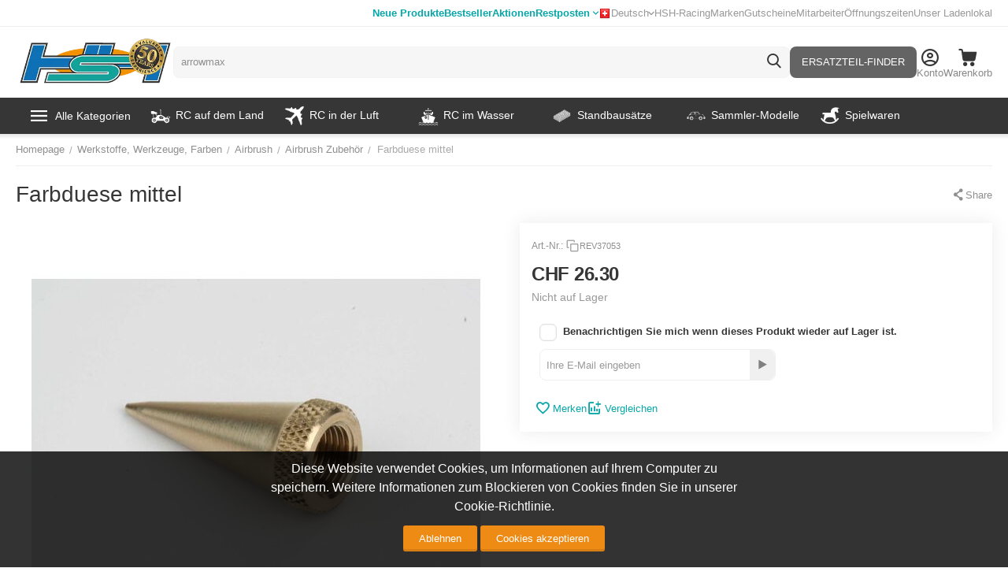

--- FILE ---
content_type: text/html; charset=utf-8
request_url: https://www.hobbyshop.ch/farbduese-mittel-rev37053.html
body_size: 41902
content:
<!DOCTYPE html>
<html 
    lang="de"
    dir="ltr"
    class="
 sticky-top-panel  sticky-fc-panel  "
>
<head>
<title>Werkstoffe, Werkzeuge, Farben :: Airbrush :: Airbrush Zubehör :: Farbduese mittel</title>
<base href="https://www.hobbyshop.ch/" />
<meta http-equiv="Content-Type" content="text/html; charset=utf-8" data-ca-mode="" />
<meta name="viewport" content="width=device-width,initial-scale=1.0,minimum-scale=1.0,maximum-scale=1.0,user-scalable=no,viewport-fit=cover" />
<meta name="description" content="" />

    <meta name="keywords" content="" />

<meta name="format-detection" content="telephone=no">

    
                                                                        <link rel="canonical" href="https://www.hobbyshop.ch/farbduese-mittel-rev37053.html" />
            

    <link title="Deutsch" dir="ltr" type="text/html" rel="alternate" hreflang="x-default" href="https://www.hobbyshop.ch/farbduese-mittel-rev37053.html" />
    <link title="Deutsch" dir="ltr" type="text/html" rel="alternate" hreflang="de" href="https://www.hobbyshop.ch/farbduese-mittel-rev37053.html" />
    <link title="Français" dir="ltr" type="text/html" rel="alternate" hreflang="fr" href="https://www.hobbyshop.ch/farbduese-mittel-rev37053.html?sl=fr" />

    <!-- Inline script moved to the bottom of the page -->
    <!-- NL Seo metas -->

    <meta property="og:url" content="https://www.hobbyshop.ch/farbduese-mittel-rev37053.html"/>
    <meta property="og:title" content="Farbduese mittel"/>
    <meta property="og:type" content="product"/>
    <meta property="og:description" content="Werkstoffe, Werkzeuge, Farben Airbrush Airbrush Zubehör Farbduese mittel"/>
    <meta property="og:image" content="https://www.hobbyshop.ch/images/detailed/375/90.37053.jpg"/>
    <meta property="og:image:width" content="2624"/>
    <meta property="og:image:height" content="1968"/>
    <meta property="og:image:alt" content=""/>

<meta property="og:type" content="website" />
<meta property="og:locale" content="de" />
<meta property="og:title" content="Werkstoffe, Werkzeuge, Farben :: Airbrush :: Airbrush Zubehör :: Farbduese mittel" />
<meta property="og:description" content="" />
<meta property="og:url" content="https://www.hobbyshop.ch/farbduese-mittel-rev37053.html" />
    <meta property="og:image" content="https://www.hobbyshop.ch/images/detailed/375/90.37053.jpg" />

    <meta name="theme-color" content="#ffffff">
<script src="//mto.hobbyshop.ch/focus/2.js" type="text/javascript" charset="utf-8" async="async"></script>
    <link href="https://www.hobbyshop.ch/images/logos/142/favicon_lkhb-vd_pe2x-bw.ico" rel="shortcut icon" type="image/x-ms-bmp" />

<link rel="preload" crossorigin="anonymous" as="font" href="https://www.hobbyshop.ch/design/themes/abt__unitheme2/media/custom_fonts/MuseoSansBlack.woff?1769419513" type="font/woff" />
<link type="text/css" rel="stylesheet" href="https://www.hobbyshop.ch/var/cache/misc/assets/design/themes/abt__unitheme2/css/standalone.b69bea2550f1aabd45c08f015d513e161769419512.css?1769419512" />
<script data-no-defer>
window.dataLayer = window.dataLayer || [];
function gtag() {
    dataLayer.push(arguments);
}
window.uetq = window.uetq || [];

if (document.cookie.match('hw_cookie_law')) {
    gtag('consent', 'default', {
        'ad_storage': 'granted',
        'ad_user_data': 'granted',
        'ad_personalization': 'granted',
        'analytics_storage': 'granted'
    });
    window.uetq.push('consent', 'update', {
        'ad_storage': 'granted'
    });
} else {
    gtag('consent', 'default', {
        'ad_storage': 'denied',
        'ad_user_data': 'denied',
        'ad_personalization': 'denied',
        'analytics_storage': 'denied'
    });
    window.uetq.push('consent', 'default', {
        'ad_storage': 'denied'
    });
}
</script><!-- Google Tag Manager -->
<script data-no-defer>(function(w,d,s,l,i){ w[l]=w[l]||[];w[l].push({ 'gtm.start':
new Date().getTime(),event:'gtm.js'});var f=d.getElementsByTagName(s)[0],
j=d.createElement(s),dl=l!='dataLayer'?'&l='+l:'';j.async=true;j.src=
'https://www.googletagmanager.com/gtm.js?id='+i+dl;f.parentNode.insertBefore(j,f);
})(window,document,'script','dataLayer','GTM-5D7P7MQ');</script>
<!-- End Google Tag Manager -->

    <script async src="https://www.googletagmanager.com/gtag/js?id=AW-1030514036" data-no-defer></script>
        <script async src="https://www.googletagmanager.com/gtag/js?id=G-0M758NTT03" data-no-defer></script>
    
<script data-no-defer>
window.dataLayer = window.dataLayer || [];
function gtag() {
    dataLayer.push(arguments);
}
gtag('js', new Date());

    gtag('config', 'GTM-5D7P7MQ');

    gtag('config', 'AW-1030514036', { ' allow_enhanced_conversions':true });

    
                    gtag('config', 'G-0M758NTT03', {
            'groups': 'default',
                    });
        
                    gtag('set', {"siteSpeedSampleRate":"100","anonymizeIp":true});
        
        
            

</script></head>

<body class=" desktop-screen user-is-guest">
    <!-- Google Tag Manager (noscript) -->
<noscript><iframe src="https://www.googletagmanager.com/ns.html?id=GTM-5D7P7MQ"
height="0" width="0" style="display:none;visibility:hidden"></iframe></noscript>
<!-- End Google Tag Manager (noscript) -->
        
        <div class="ty-tygh  " data-ca-element="mainContainer" id="tygh_container">

        <div id="ajax_overlay" class="ty-ajax-overlay"></div>
<div id="ajax_loading_box" class="ty-ajax-loading-box"></div>
        <div class="cm-notification-container notification-container">
</div>
        <div class="ty-helper-container "
                    id="tygh_main_container">
                                             
<div class="tygh-top-panel clearfix">
                <div class="container-fluid  top-grid">
                                                
                <div class="container-fluid-row">
<div class="row-fluid ">        <div class="span6 top-links-grid ty-float-left " >
                    <div class="top-quick-links hidden-tablet hidden-phone ty-float-left">
                    

        <div class="ty-text-links-wrapper">
        <div id="sw_text_links_159" class="ty-text-links-btn cm-combination visible-phone">
            <span class="ty-icon ty-icon-short-list" ></span>
            <span class="ty-icon ty-icon-down-micro ty-text-links-btn__arrow" ></span>
        </div>
    
        <ul id="text_links_159" class="ty-text-links  cm-popup-box ty-text-links_show_inline"><li class="ty-text-links__item ty-level-0  ty-text-links__item--inline ty-menu-item__newest"><a class="ty-text-links__a ty-text-links__a--level-0  ty-text-links__a--inline" href="https://www.hobbyshop.ch/index.php?dispatch=products.newest">Neue Produkte</a></li><li class="ty-text-links__item ty-level-0  ty-text-links__item--inline ty-menu-item__hits"><a class="ty-text-links__a ty-text-links__a--level-0  ty-text-links__a--inline" href="https://www.hobbyshop.ch/index.php?dispatch=products.bestsellers">Bestseller</a></li><li class="ty-text-links__item ty-level-0  ty-text-links__item--inline ty-menu-item__sale"><a class="ty-text-links__a ty-text-links__a--level-0  ty-text-links__a--inline" href="https://www.hobbyshop.ch/index.php?dispatch=products.on_sale">Aktionen</a></li><li class="ty-text-links__item ty-level-0  ty-text-links__subitems ty-text-links__item--inline"><a class="ty-text-links__a ty-text-links__a--level-0  ty-text-links__a--subitems ty-text-links__a--inline" href="https://www.hobbyshop.ch/restposten.html">Restposten</a>    

    
        <ul  class="ty-text-links "><li class="ty-text-links__item ty-level-1  ty-text-links__item--submenu"><a class="ty-text-links__a ty-text-links__a--level-1  ty-text-links__a--submenu" href="https://www.hobbyshop.ch/restposten.html">Alle Restposten</a></li><li class="ty-text-links__item ty-level-1  ty-text-links__item--submenu"><a class="ty-text-links__a ty-text-links__a--level-1  ty-text-links__a--submenu" href="https://www.hobbyshop.ch/restposten/rc-modelle.html">RC-Modelle</a></li><li class="ty-text-links__item ty-level-1  ty-text-links__item--submenu"><a class="ty-text-links__a ty-text-links__a--level-1  ty-text-links__a--submenu" href="https://www.hobbyshop.ch/restposten/standmodelle.html">Standmodelle</a></li><li class="ty-text-links__item ty-level-1  ty-text-links__item--submenu"><a class="ty-text-links__a ty-text-links__a--level-1  ty-text-links__a--submenu" href="https://www.hobbyshop.ch/restposten/slotcars.html">Slotcars</a></li><li class="ty-text-links__item ty-level-1  ty-text-links__item--submenu"><a class="ty-text-links__a ty-text-links__a--level-1  ty-text-links__a--submenu" href="https://www.hobbyshop.ch/restposten/zubehor.html">Zubehör</a></li></ul>

    </li></ul>

    </div>
                    </div>
            </div>

                                            
                
        <div class="span10 top-links-grid " >
                    <div class="top-languages ty-float-right">
                
<div class="ut2-languages clearfix ab__ut2--languages ab__ut2--languages_mode_dropdown" id="languages_41">

    
    
                                <div class="ty-select-wrapper ab__ut2--languages__dropdown">    <a class="ty-select-block__a ab__ut2--select-block__head cm-combination " data-ca-toggle="dropdown" id="sw_select_de_wrap_language_697e7e5f7568d">
                <span>
                            <span class="ty-icon ty-flag ty-select-block__a-flag ty-flag-ch" ></span>
            
            <span class="ty-select-block__a-item ab__ut2--select-block__head__text ">
                                
                
                    
                                                                                    <span class="ab__ut2--select-block__head__text__name">
                        Deutsch
                    </span>
                
                
                                    <span class="ab__ut2--select-block__head__text__code">
                        <ins>(</ins>CH<ins>)</ins>
                    </span>
                            </span>

                    </span>
    </a>

    <div id="select_de_wrap_language_697e7e5f7568d" class="ty-select-block ab__ut2--select-block__popup cm-popup-box hidden">
        <ul class="cm-select-list ty-select-block__list ty-flags">
            
                <li class="ty-select-block__list-item ab__ut2--select-block__popup__item">
                    <a rel="nofollow" href="https://www.hobbyshop.ch/farbduese-mittel-rev37053.html?sl=de" class="ty-select-block__list-a is-active  " data-ca-country-code="ch" data-ca-name="de"
                                                >
                                                    <span class="ty-icon ty-flag ty-flag-ch" ></span>
                                                
                        <span class="ab__ut2--select-block__popup__text">
                                                        
                            
                                
                                                                                                    
                                <span class="ab__ut2--select-block__popup__text__name">
                                    Deutsch
                                </span>
                            
                            
                                                            <span class="ab__ut2--select-block__popup__text__code">
                                    <ins>(</ins>CH<ins>)</ins>
                                </span>
                                                    </span>
                        
                    </a>
                </li>
            
                <li class="ty-select-block__list-item ab__ut2--select-block__popup__item">
                    <a rel="nofollow" href="https://www.hobbyshop.ch/farbduese-mittel-rev37053.html?sl=fr" class="ty-select-block__list-a   " data-ca-country-code="ch" data-ca-name="fr"
                                                >
                                                    <span class="ty-icon ty-flag ty-flag-ch" ></span>
                                                
                        <span class="ab__ut2--select-block__popup__text">
                                                        
                            
                                
                                                                                                    
                                <span class="ab__ut2--select-block__popup__text__name">
                                    Français
                                </span>
                            
                            
                                                            <span class="ab__ut2--select-block__popup__text__code">
                                    <ins>(</ins>CH<ins>)</ins>
                                </span>
                                                    </span>
                        
                    </a>
                </li>
                    </ul>
    </div>
    </div>

        
<!--languages_41--></div>
                    </div><div class="top-quick-links ty-float-right">
                    

        <div class="ty-text-links-wrapper">
        <div id="sw_text_links_687" class="ty-text-links-btn cm-combination visible-phone">
            <span class="ty-icon ty-icon-short-list" ></span>
            <span class="ty-icon ty-icon-down-micro ty-text-links-btn__arrow" ></span>
        </div>
    
        <ul id="text_links_687" class="ty-text-links  cm-popup-box ty-text-links_show_inline"><li class="ty-text-links__item ty-level-0  ty-text-links__item--inline"><a class="ty-text-links__a ty-text-links__a--level-0  ty-text-links__a--inline" href="https://www.hobbyshop.ch/hsh-racing/">HSH-Racing</a></li><li class="ty-text-links__item ty-level-0  ty-text-links__item--inline"><a class="ty-text-links__a ty-text-links__a--level-0  ty-text-links__a--inline" href="https://www.hobbyshop.ch/index.php?dispatch=product_features.view_all&amp;filter_id=1">Marken</a></li><li class="ty-text-links__item ty-level-0  ty-text-links__item--inline"><a class="ty-text-links__a ty-text-links__a--level-0  ty-text-links__a--inline" href="https://www.hobbyshop.ch/gutschein-geschenkgutschein.html">Gutscheine</a></li><li class="ty-text-links__item ty-level-0  ty-text-links__item--inline"><a class="ty-text-links__a ty-text-links__a--level-0  ty-text-links__a--inline" href="https://www.hobbyshop.ch/mitarbeiter/">Mitarbeiter</a></li><li class="ty-text-links__item ty-level-0  ty-text-links__item--inline"><a class="ty-text-links__a ty-text-links__a--level-0  ty-text-links__a--inline" href="https://www.hobbyshop.ch/hier-finden-sie-uns/">Öffnungszeiten</a></li><li class="ty-text-links__item ty-level-0  ty-text-links__item--inline"><a class="ty-text-links__a ty-text-links__a--level-0  ty-text-links__a--inline" href="https://www.hobbyshop.ch/ladenlokal/">Unser Ladenlokal</a></li></ul>

    </div>
                    </div>
            </div>
</div>
    </div>    
        </div>
    

</div>

<div class="tygh-header clearfix">
                <div class="container-fluid  header-grid  default-header">
                                                
                <div class="container-fluid-row">
<div class="row-fluid ">        <div class="span3 top-logo-grid " >
                    <div class="fly-menu-wrap ">
                <div id="sw_dropdown_210" class="ut2-sp-n cm-combination cm-abt--ut2-toggle-scroll  cm-external-triggered"><span><i class="ut2-icon-outline-menu"></i></span></div><div id="dropdown_210" class="ut2-sw-b hidden cm-external-click" data-ca-external-click-id="sw_dropdown_210"></div><div class="ut2-sw-w fly-menu-wrap" style="display: none;"><div class="ut2-scroll"><div class="ut2-sw"><div class="ut2-sp-f cm-combination cm-abt--ut2-toggle-scroll" id="off_dropdown_210" style="display:none;"><i class="ut2-icon-baseline-close"></i></div><div class="ut2-rb"><div class="ty-logo-container">
    
            <a href="https://www.hobbyshop.ch/" title="">
                                                
                                                                    <picture>
            <source srcset="https://www.hobbyshop.ch/images/logos/142/hsh_logo50_1.png.webp" type="image/webp">
            <source srcset="https://www.hobbyshop.ch/images/logos/142/hsh_logo50_1.png" type="image/png">
            <img class="ty-pict  ty-logo-container__image  cm-image" width="360" height="115" alt="" title="" src="https://www.hobbyshop.ch/images/logos/142/hsh_logo50_1.png">
        </picture>
    
    

    
            </a>
    </div></div><nav class="ut2-fm  fly-menu-main-menu"><div class="ut2-fmbtm hidden">Back to main</div><div class="ut2-fmw"><div class="ut2-lfl  ut2-lfl_inclusive"><p class="ut2-lfl__head"><a href="javascript:void(0)"><span class="ut2-lfl__head__t"><span class="ut2-lfl__head__name">Alle Kategorien</span></span></a></p><i></i><div class="ut2-slw ut2-slw__right-panel"><div class="ut2-lsl ut2-lsl__more"><p><a href="https://www.hobbyshop.ch/rc-fahrzeug.html"><span class="img">                                        
                                                                                            <picture>
            <source srcset="https://www.hobbyshop.ch/images/abt__ut2/menu-with-icon/142/1136461-200.png.webp" type="image/webp">
            <source srcset="https://www.hobbyshop.ch/images/abt__ut2/menu-with-icon/142/1136461-200.png" type="image/png">
            <img class="ty-pict  ut2-lfl-icon  cm-image" alt="" title="" width="70" height="70" src="https://www.hobbyshop.ch/images/abt__ut2/menu-with-icon/142/1136461-200.png">
        </picture>
    
    

</span><span>RC Fahrzeug</span></a></p><div class="ut2-tlw"><a href="javascript:void(0);" onclick="$(this).parent().find('a').removeClass('hidden');$(this).addClass('hidden');" class="ut2-lsl__more-link" title=""><span>Mehr</span></a><a href="https://www.hobbyshop.ch/rc-fahrzeug/rc-auto-modellauto.html" class="">RC Auto</a><a href="https://www.hobbyshop.ch/rc-fahrzeug/rc-motorrad.html" class="">RC Motorrad</a><a href="https://www.hobbyshop.ch/rc-fahrzeug/rc-baumaschinen-und-traktoren.html" class="">RC Baumaschinen und Traktoren</a><a href="https://www.hobbyshop.ch/rc-fahrzeug/rc-lkw.html" class="">RC LKW </a><a href="https://www.hobbyshop.ch/rc-fahrzeug/rc-panzer.html" class="">RC Panzer</a><a href="https://www.hobbyshop.ch/rc-fahrzeug/rc-modellautos-zubehor-ersatzteile.html" class=" hidden">Zubehör und Ersatzteile</a><a href="javascript:void(0)" class=" hidden"></a><a href="javascript:void(0)" class=" hidden"></a><a href="javascript:void(0)" class=" hidden"></a><a href="javascript:void(0)" class=" hidden"></a><a href="javascript:void(0)" class=" hidden"></a><a href="javascript:void(0)" class=" hidden"></a></div></div><div class="ut2-lsl ut2-lsl__more"><p><a href="https://www.hobbyshop.ch/modellflug-flugmodelle.html"><span class="img">                                        
                                                                                            <picture>
            <source srcset="https://www.hobbyshop.ch/images/abt__ut2/menu-with-icon/142/Flugzeug.png.webp" type="image/webp">
            <source srcset="https://www.hobbyshop.ch/images/abt__ut2/menu-with-icon/142/Flugzeug.png" type="image/png">
            <img class="ty-pict  ut2-lfl-icon  cm-image" alt="" title="" width="70" height="70" src="https://www.hobbyshop.ch/images/abt__ut2/menu-with-icon/142/Flugzeug.png">
        </picture>
    
    

</span><span>Flugzeug</span></a></p><div class="ut2-tlw"><a href="javascript:void(0);" onclick="$(this).parent().find('a').removeClass('hidden');$(this).addClass('hidden');" class="ut2-lsl__more-link" title=""><span>Mehr</span></a><a href="https://www.hobbyshop.ch/modellflug-flugmodelle/freiflug-modell.html" class="">Freiflug-Modell</a><a href="https://www.hobbyshop.ch/modellflug-flugmodelle/rc-motorflugzeug.html" class="">RC Motorflugzeug</a><a href="https://www.hobbyshop.ch/modellflug-flugmodelle/rc-motorsegler.html" class="">RC Motorsegler</a><a href="https://www.hobbyshop.ch/modellflug-flugmodelle/rc-segelflugzeug.html" class="">RC Segelflugzeug</a><a href="https://www.hobbyshop.ch/modellflug-flugmodelle/rc-jet.html" class="">RC Jet</a><a href="https://www.hobbyshop.ch/modellflug-flugmodelle/shockflyer-depronmodelle.html" class=" hidden">RC Shockflyer</a><a href="https://www.hobbyshop.ch/modellflug-flugmodelle/modellraketen.html" class=" hidden">Modell Raketen</a><a href="https://www.hobbyshop.ch/modellflug-flugmodelle/flugzeugmodellbausatz-holz.html" class=" hidden">Flugzeugmodellbausatz Holz</a><a href="https://www.hobbyshop.ch/modellflug-flugmodelle/zubehor-und-ersatzteile-flugzeug.html" class=" hidden">Zubehör und Ersatzteile</a><a href="https://www.hobbyshop.ch/modellflug-flugmodelle/guillows-holzflugzeug-aktion.html" class=" hidden">Guillows Holzflugzeug AKTION</a><a href="javascript:void(0)" class=" hidden"></a><a href="javascript:void(0)" class=" hidden"></a><a href="javascript:void(0)" class=" hidden"></a><a href="javascript:void(0)" class=" hidden"></a><a href="javascript:void(0)" class=" hidden"></a><a href="javascript:void(0)" class=" hidden"></a><a href="javascript:void(0)" class=" hidden"></a><a href="javascript:void(0)" class=" hidden"></a><a href="javascript:void(0)" class=" hidden"></a><a href="javascript:void(0)" class=" hidden"></a></div></div><div class="ut2-lsl ut2-lsl__more"><p><a href="https://www.hobbyshop.ch/rc-heli.html"><span class="img">                                        
                                                                                            <picture>
            <source srcset="https://www.hobbyshop.ch/images/abt__ut2/menu-with-icon/142/heli.png.webp" type="image/webp">
            <source srcset="https://www.hobbyshop.ch/images/abt__ut2/menu-with-icon/142/heli.png" type="image/png">
            <img class="ty-pict  ut2-lfl-icon  cm-image" alt="" title="" width="70" height="70" src="https://www.hobbyshop.ch/images/abt__ut2/menu-with-icon/142/heli.png">
        </picture>
    
    

</span><span>RC Heli / Multicopter</span></a></p><div class="ut2-tlw"><a href="javascript:void(0);" onclick="$(this).parent().find('a').removeClass('hidden');$(this).addClass('hidden');" class="ut2-lsl__more-link" title=""><span>Mehr</span></a><a href="https://www.hobbyshop.ch/rc-heli/rc-hubschrauber-koaxial.html" class="">RC Hubschrauber koaxial</a><a href="https://www.hobbyshop.ch/rc-heli/rc-hubschrauber-single-rotor.html" class="">RC Hubschrauber Single Rotor</a><a href="https://www.hobbyshop.ch/rc-heli/rc-multicopter-quadrocopter.html" class="">RC Multicopter</a><a href="https://www.hobbyshop.ch/rc-heli/fpv-race-copter-und-zubehor.html" class="">FPV Racing</a><a href="https://www.hobbyshop.ch/rc-heli/zubehor-ersatzteile-heli-hubschrauber.html" class="">Zubehör und Ersatzteile</a><a href="javascript:void(0)" class=" hidden"></a><a href="javascript:void(0)" class=" hidden"></a><a href="javascript:void(0)" class=" hidden"></a><a href="javascript:void(0)" class=" hidden"></a><a href="javascript:void(0)" class=" hidden"></a></div></div><div class="ut2-lsl ut2-lsl__more"><p><a href="https://www.hobbyshop.ch/rc-boot.html"><span class="img">                                        
                                                                                            <picture>
            <source srcset="https://www.hobbyshop.ch/images/abt__ut2/menu-with-icon/142/31_-_Shipping_and_Delivery_-_Solid_-_Cargo_Ship-512.png.webp" type="image/webp">
            <source srcset="https://www.hobbyshop.ch/images/abt__ut2/menu-with-icon/142/31_-_Shipping_and_Delivery_-_Solid_-_Cargo_Ship-512.png" type="image/png">
            <img class="ty-pict  ut2-lfl-icon  cm-image" alt="" title="" width="70" height="70" src="https://www.hobbyshop.ch/images/abt__ut2/menu-with-icon/142/31_-_Shipping_and_Delivery_-_Solid_-_Cargo_Ship-512.png">
        </picture>
    
    

</span><span>Schiffe / Boote / Waffen</span></a></p><div class="ut2-tlw"><a href="javascript:void(0);" onclick="$(this).parent().find('a').removeClass('hidden');$(this).addClass('hidden');" class="ut2-lsl__more-link" title=""><span>Mehr</span></a><a href="https://www.hobbyshop.ch/rc-boot/rc-motorboot.html" class="">RC Rennboote, Powerboote</a><a href="https://www.hobbyshop.ch/rc-boot/rc-schiff.html" class="">RC Motorschiffe, Motorboote</a><a href="https://www.hobbyshop.ch/rc-boot/rc-segelboot.html" class="">RC Segelboot</a><a href="https://www.hobbyshop.ch/rc-boot/rc-uboot.html" class="">RC U-Boot</a><a href="https://www.hobbyshop.ch/rc-boot/historische-waffen.html" class="">Historische Waffen</a><a href="https://www.hobbyshop.ch/rc-boot/zubehor-ersatzteile.html" class=" hidden">Zubehör und Ersatzteile</a><a href="javascript:void(0)" class=" hidden"></a><a href="javascript:void(0)" class=" hidden"></a><a href="javascript:void(0)" class=" hidden"></a><a href="javascript:void(0)" class=" hidden"></a><a href="javascript:void(0)" class=" hidden"></a><a href="javascript:void(0)" class=" hidden"></a></div></div><div class="ut2-lsl ut2-lsl__more"><p><a href="https://www.hobbyshop.ch/modellbau-elektronik.html"><span class="img">                                        
                                                                                            <picture>
            <source srcset="https://www.hobbyshop.ch/images/abt__ut2/menu-with-icon/142/accessories_electronics-512.png.webp" type="image/webp">
            <source srcset="https://www.hobbyshop.ch/images/abt__ut2/menu-with-icon/142/accessories_electronics-512.png" type="image/png">
            <img class="ty-pict  ut2-lfl-icon  cm-image" alt="" title="" width="70" height="70" src="https://www.hobbyshop.ch/images/abt__ut2/menu-with-icon/142/accessories_electronics-512.png">
        </picture>
    
    

</span><span>Elektronik und Akku</span></a></p><div class="ut2-tlw"><a href="javascript:void(0);" onclick="$(this).parent().find('a').removeClass('hidden');$(this).addClass('hidden');" class="ut2-lsl__more-link" title=""><span>Mehr</span></a><a href="https://www.hobbyshop.ch/modellbau-elektronik/fernsteuerung-rc-sender-rc-anlagen.html" class="">RC Fernsteuerung</a><a href="https://www.hobbyshop.ch/modellbau-elektronik/rc-empfanger-receiver-sender.html" class="">RC Empfänger / Sendermodule</a><a href="https://www.hobbyshop.ch/modellbau-elektronik/heli-elektronik.html" class="">Heli Elektronik</a><a href="https://www.hobbyshop.ch/modellbau-elektronik/regler.html" class="">Regler</a><a href="https://www.hobbyshop.ch/modellbau-elektronik/servo.html" class="">Servo</a><a href="https://www.hobbyshop.ch/modellbau-elektronik/ladegerat.html" class=" hidden">Ladegerät</a><a href="https://www.hobbyshop.ch/modellbau-elektronik/akku.html" class=" hidden">Akku</a><a href="https://www.hobbyshop.ch/modellbau-elektronik/rc-simulator.html" class=" hidden">Simulatoren + Kameras</a><a href="https://www.hobbyshop.ch/modellbau-elektronik/elektronikzubehor.html" class=" hidden">Elektronikzubehör</a><a href="javascript:void(0)" class=" hidden"></a><a href="javascript:void(0)" class=" hidden"></a><a href="javascript:void(0)" class=" hidden"></a><a href="javascript:void(0)" class=" hidden"></a><a href="javascript:void(0)" class=" hidden"></a><a href="javascript:void(0)" class=" hidden"></a><a href="javascript:void(0)" class=" hidden"></a><a href="javascript:void(0)" class=" hidden"></a><a href="javascript:void(0)" class=" hidden"></a></div></div><div class="ut2-lsl ut2-lsl__more"><p><a href="https://www.hobbyshop.ch/slotracing-modell-autobahn-autorennbahn.html"><span class="img">                                        
                                                                                            <picture>
            <source srcset="https://www.hobbyshop.ch/images/abt__ut2/menu-with-icon/142/istockphoto-484186736-1024x1024.png.webp" type="image/webp">
            <source srcset="https://www.hobbyshop.ch/images/abt__ut2/menu-with-icon/142/istockphoto-484186736-1024x1024.png" type="image/png">
            <img class="ty-pict  ut2-lfl-icon  cm-image" alt="" title="" width="70" height="70" src="https://www.hobbyshop.ch/images/abt__ut2/menu-with-icon/142/istockphoto-484186736-1024x1024.png">
        </picture>
    
    

</span><span>Autorennbahn</span></a></p><div class="ut2-tlw"><a href="javascript:void(0);" onclick="$(this).parent().find('a').removeClass('hidden');$(this).addClass('hidden');" class="ut2-lsl__more-link" title=""><span>Mehr</span></a><a href="https://www.hobbyshop.ch/slotracing-modell-autobahn-autorennbahn/carrera-autorennbahn.html" class="">Carrera-Autorennbahn</a><a href="https://www.hobbyshop.ch/slotracing-modell-autobahn-autorennbahn/ninco-autorennbahn.html" class="">Ninco-Autorennbahn</a><a href="https://www.hobbyshop.ch/slotracing-modell-autobahn-autorennbahn/scalextric-autorennbahn.html" class="">Scalextric-Autorennbahn</a><a href="https://www.hobbyshop.ch/slotracing-modell-autobahn-autorennbahn/autos.html" class="">Autos</a><a href="https://www.hobbyshop.ch/slotracing-modell-autobahn-autorennbahn/schienen-und-zubehoer.html" class="">Erweiterungen und Zubehör</a><a href="javascript:void(0)" class=" hidden"></a><a href="javascript:void(0)" class=" hidden"></a><a href="javascript:void(0)" class=" hidden"></a><a href="javascript:void(0)" class=" hidden"></a><a href="javascript:void(0)" class=" hidden"></a></div></div><div class="ut2-lsl ut2-lsl__more"><p><a href="https://www.hobbyshop.ch/plastikbausatz.html"><span class="img">                                        
                                                                                            <picture>
            <source srcset="https://www.hobbyshop.ch/images/abt__ut2/menu-with-icon/142/6854832-plastic-construction-kit-children-toy.png.webp" type="image/webp">
            <source srcset="https://www.hobbyshop.ch/images/abt__ut2/menu-with-icon/142/6854832-plastic-construction-kit-children-toy.png" type="image/png">
            <img class="ty-pict  ut2-lfl-icon  cm-image" alt="" title="" width="70" height="70" src="https://www.hobbyshop.ch/images/abt__ut2/menu-with-icon/142/6854832-plastic-construction-kit-children-toy.png">
        </picture>
    
    

</span><span>Standbausätze</span></a></p><div class="ut2-tlw"><a href="javascript:void(0);" onclick="$(this).parent().find('a').removeClass('hidden');$(this).addClass('hidden');" class="ut2-lsl__more-link" title=""><span>Mehr</span></a><a href="https://www.hobbyshop.ch/plastikbausatz/auto-bausatz-modellauto.html" class="">Auto Bausatz</a><a href="https://www.hobbyshop.ch/plastikbausatz/diorama-bausatz.html" class="">Diorama</a><a href="https://www.hobbyshop.ch/plastikbausatz/figuren-bausatz-modellfiguren.html" class="">Figuren Bausatz</a><a href="https://www.hobbyshop.ch/plastikbausatz/flugzeug-bausatz-modellflugzeug.html" class="">Flugzeug Bausatz Plastik</a><a href="https://www.hobbyshop.ch/plastikbausatz/flugzeug-bausatz-holz.html" class="">Flugzeug Bausatz Holz</a><a href="https://www.hobbyshop.ch/plastikbausatz/helikopter-bausatz-modell-helikopter.html" class=" hidden">Helikopter Bausatz</a><a href="https://www.hobbyshop.ch/plastikbausatz/lastwagen-bausatz-modell-lastwagen-lkw.html" class=" hidden">Lastwagen Bausatz</a><a href="https://www.hobbyshop.ch/plastikbausatz/lokomotive-bausatz-modell.html" class=" hidden">Historische Fahrzeuge aus Holz</a><a href="https://www.hobbyshop.ch/plastikbausatz/militaerfahrzeug-bausatz-militaer-modell.html" class=" hidden">Militärfahrzeug Bausatz</a><a href="https://www.hobbyshop.ch/plastikbausatz/motorrad-bausatz-modellmotorrad.html" class=" hidden">Motorrad Bausatz</a><a href="https://www.hobbyshop.ch/plastikbausatz/bausatz-modell-raketen-und-raumfahrt.html" class=" hidden">Raumfahrt Bausatz</a><a href="https://www.hobbyshop.ch/plastikbausatz/schiff-bausatz-modellschiff-plastik.html" class=" hidden">Schiff Bausatz Plastik</a><a href="https://www.hobbyshop.ch/plastikbausatz/schiffsmodellbausatz-holz.html" class=" hidden">Schiffsmodellbausatz Holz</a><a href="https://www.hobbyshop.ch/plastikbausatz/kataloge.html" class=" hidden">Kataloge</a><a href="https://www.hobbyshop.ch/plastikbausatz/lokomotiven-bausatz.html" class=" hidden">Lokomotiven Bausatz Plastik</a><a href="https://www.hobbyshop.ch/plastikbausatz/atzteil-zubehor-decal.html" class=" hidden">Ätzteil/Zubehör/Decal</a><a href="https://www.hobbyshop.ch/plastikbausatz/historische-waffen.html" class=" hidden">Historische Waffen Bausatz</a><a href="javascript:void(0)" class=" hidden"></a><a href="javascript:void(0)" class=" hidden"></a><a href="javascript:void(0)" class=" hidden"></a><a href="javascript:void(0)" class=" hidden"></a><a href="javascript:void(0)" class=" hidden"></a><a href="javascript:void(0)" class=" hidden"></a><a href="javascript:void(0)" class=" hidden"></a><a href="javascript:void(0)" class=" hidden"></a><a href="javascript:void(0)" class=" hidden"></a><a href="javascript:void(0)" class=" hidden"></a><a href="javascript:void(0)" class=" hidden"></a><a href="javascript:void(0)" class=" hidden"></a><a href="javascript:void(0)" class=" hidden"></a></div></div><div class="ut2-lsl ut2-lsl__more"><p><a href="https://www.hobbyshop.ch/sammler-modell.html"><span class="img">                                        
                                                                                            <picture>
            <source srcset="https://www.hobbyshop.ch/images/abt__ut2/menu-with-icon/142/depositphotos_140256578-stock-illustration-vintage-car-icon.png.webp" type="image/webp">
            <source srcset="https://www.hobbyshop.ch/images/abt__ut2/menu-with-icon/142/depositphotos_140256578-stock-illustration-vintage-car-icon.png" type="image/png">
            <img class="ty-pict  ut2-lfl-icon  cm-image" alt="" title="" width="70" height="70" src="https://www.hobbyshop.ch/images/abt__ut2/menu-with-icon/142/depositphotos_140256578-stock-illustration-vintage-car-icon.png">
        </picture>
    
    

</span><span>Sammler-Modell</span></a></p><div class="ut2-tlw"><a href="javascript:void(0);" onclick="$(this).parent().find('a').removeClass('hidden');$(this).addClass('hidden');" class="ut2-lsl__more-link" title=""><span>Mehr</span></a><a href="https://www.hobbyshop.ch/sammler-modell/auto.html" class="">Auto</a><a href="https://www.hobbyshop.ch/sammler-modell/formel-1.html" class="">Formel 1 &amp; Formula Cars</a><a href="https://www.hobbyshop.ch/sammler-modell/baumaschinen.html" class="">Baumaschinen</a><a href="https://www.hobbyshop.ch/sammler-modell/figuren.html" class="">Figuren</a><a href="https://www.hobbyshop.ch/sammler-modell/flugzeug.html" class="">Flugzeug</a><a href="https://www.hobbyshop.ch/sammler-modell/lastwagen-lkw.html" class=" hidden">Lastwagen (LKW)</a><a href="https://www.hobbyshop.ch/sammler-modell/motorrad.html" class=" hidden">Motorrad</a><a href="https://www.hobbyshop.ch/sammler-modell/panzer-militarfahrzeug.html" class=" hidden">Panzer/Militärfahrzeug</a><a href="https://www.hobbyshop.ch/sammler-modell/traktor-landmaschine.html" class=" hidden">Traktor / Landmaschinen</a><a href="https://www.hobbyshop.ch/sammler-modell/vitrinen.html" class=" hidden">Vitrinen</a><a href="https://www.hobbyshop.ch/sammler-modell/schiffe-u-boote.html" class=" hidden">Schiffe/U-Boote</a><a href="https://www.hobbyshop.ch/sammler-modell/katalog-diecast.html" class=" hidden">Katalog DieCast</a><a href="https://www.hobbyshop.ch/sammler-modell/helme.html" class=" hidden">Helme</a><a href="javascript:void(0)" class=" hidden"></a><a href="javascript:void(0)" class=" hidden"></a><a href="javascript:void(0)" class=" hidden"></a><a href="javascript:void(0)" class=" hidden"></a><a href="javascript:void(0)" class=" hidden"></a><a href="javascript:void(0)" class=" hidden"></a><a href="javascript:void(0)" class=" hidden"></a><a href="javascript:void(0)" class=" hidden"></a><a href="javascript:void(0)" class=" hidden"></a><a href="javascript:void(0)" class=" hidden"></a><a href="javascript:void(0)" class=" hidden"></a><a href="javascript:void(0)" class=" hidden"></a><a href="javascript:void(0)" class=" hidden"></a></div></div><div class="ut2-lsl ut2-lsl__more"><p><a href="https://www.hobbyshop.ch/diverse-modelle.html"><span class="img">                                        
                                                                                            <picture>
            <source srcset="https://www.hobbyshop.ch/images/abt__ut2/menu-with-icon/142/toy-horse-child-game-512.png.webp" type="image/webp">
            <source srcset="https://www.hobbyshop.ch/images/abt__ut2/menu-with-icon/142/toy-horse-child-game-512.png" type="image/png">
            <img class="ty-pict  ut2-lfl-icon  cm-image" alt="" title="" width="70" height="70" src="https://www.hobbyshop.ch/images/abt__ut2/menu-with-icon/142/toy-horse-child-game-512.png">
        </picture>
    
    

</span><span>Spielwaren</span></a></p><div class="ut2-tlw"><a href="javascript:void(0);" onclick="$(this).parent().find('a').removeClass('hidden');$(this).addClass('hidden');" class="ut2-lsl__more-link" title=""><span>Mehr</span></a><a href="https://www.hobbyshop.ch/diverse-modelle/spielwaren.html" class="">Spielwaren</a><a href="https://www.hobbyshop.ch/diverse-modelle/holzspielzeug.html" class="">Holzspielzeug</a><a href="https://www.hobbyshop.ch/diverse-modelle/puzzle-malen-nach-zahlen.html" class="">Puzzle / Malen nach Zahlen</a><a href="https://www.hobbyshop.ch/diverse-modelle/bau-und-experimentierkasten.html" class="">Bau- und Experimentierkästen</a><a href="https://www.hobbyshop.ch/diverse-modelle/drachen.html" class="">Drachen</a><a href="https://www.hobbyshop.ch/diverse-modelle/dampfmaschinen-stirling.html" class=" hidden">Dampfmaschinen / Stirling</a><a href="https://www.hobbyshop.ch/diverse-modelle/klemmbaustein-bausatze.html" class=" hidden">Klemmbaustein Bausätze</a><a href="javascript:void(0)" class=" hidden"></a><a href="javascript:void(0)" class=" hidden"></a><a href="javascript:void(0)" class=" hidden"></a><a href="javascript:void(0)" class=" hidden"></a><a href="javascript:void(0)" class=" hidden"></a><a href="javascript:void(0)" class=" hidden"></a><a href="javascript:void(0)" class=" hidden"></a></div></div><div class="ut2-lsl ut2-lsl__more"><p class="ut2-fm-active-item"><a href="javascript:void(0)"><span class="img">                                        
                                                                                            <picture>
            <source srcset="https://www.hobbyshop.ch/images/abt__ut2/menu-with-icon/142/69886.png.webp" type="image/webp">
            <source srcset="https://www.hobbyshop.ch/images/abt__ut2/menu-with-icon/142/69886.png" type="image/png">
            <img class="ty-pict  ut2-lfl-icon  cm-image" alt="" title="" width="70" height="70" src="https://www.hobbyshop.ch/images/abt__ut2/menu-with-icon/142/69886.png">
        </picture>
    
    

</span><span>Werkstoffe, Werkzeuge, Farben</span></a></p><div class="ut2-tlw"><a href="javascript:void(0);" onclick="$(this).parent().find('a').removeClass('hidden');$(this).addClass('hidden');" class="ut2-lsl__more-link" title=""><span>Mehr</span></a><a href="https://www.hobbyshop.ch/zubehoer-werkzeuge-und-werkstoffe/airbrush.html" class="">Airbrush</a><a href="https://www.hobbyshop.ch/zubehoer-werkzeuge-und-werkstoffe/farben.html" class="">Farben und Zubehör</a><a href="https://www.hobbyshop.ch/zubehoer-werkzeuge-und-werkstoffe/leim.html" class="">Leim</a><a href="https://www.hobbyshop.ch/zubehoer-werkzeuge-und-werkstoffe/maschinen.html" class="">Maschinen</a><a href="https://www.hobbyshop.ch/zubehoer-werkzeuge-und-werkstoffe/oel-fett.html" class="">Öle und Fette</a><a href="https://www.hobbyshop.ch/zubehoer-werkzeuge-und-werkstoffe/werkzeuge.html" class=" hidden">Werkzeuge</a><a href="https://www.hobbyshop.ch/zubehoer-werkzeuge-und-werkstoffe/lotwerkzeug.html" class=" hidden">Lötwerkzeug</a><a href="https://www.hobbyshop.ch/zubehoer-werkzeuge-und-werkstoffe/schrauben-verbinden.html" class=" hidden">Schrauben &amp; Verbinden</a><a href="https://www.hobbyshop.ch/zubehoer-werkzeuge-und-werkstoffe/holz-platten-profile.html" class=" hidden">Holz Platten &amp; Profile</a><a href="https://www.hobbyshop.ch/zubehoer-werkzeuge-und-werkstoffe/metall-platten-profile.html" class=" hidden">Metall Platten &amp; Profile</a><a href="https://www.hobbyshop.ch/zubehoer-werkzeuge-und-werkstoffe/kunststoff-platten-profile.html" class=" hidden">Kunststoff Platten &amp; Profile</a><a href="https://www.hobbyshop.ch/zubehoer-werkzeuge-und-werkstoffe/carbon-gfk-platten-profile.html" class=" hidden">Carbon / GFK Platten &amp; Profile</a><a href="https://www.hobbyshop.ch/zubehoer-werkzeuge-und-werkstoffe/alle-klebebander.html" class=" hidden">Alle Klebebänder</a><a href="javascript:void(0)" class=" hidden"></a><a href="javascript:void(0)" class=" hidden"></a><a href="javascript:void(0)" class=" hidden"></a><a href="javascript:void(0)" class=" hidden"></a><a href="javascript:void(0)" class=" hidden"></a><a href="javascript:void(0)" class=" hidden"></a><a href="javascript:void(0)" class=" hidden"></a><a href="javascript:void(0)" class=" hidden"></a><a href="javascript:void(0)" class=" hidden"></a><a href="javascript:void(0)" class=" hidden"></a><a href="javascript:void(0)" class=" hidden"></a><a href="javascript:void(0)" class=" hidden"></a><a href="javascript:void(0)" class=" hidden"></a></div></div></div></div><div class="ut2-lfl  ut2-lfl_inclusive">                                        
                                                                                            <picture>
            <source srcset="https://www.hobbyshop.ch/images/thumbnails/32/32/abt__ut2/menu-with-icon/147/car_white.png.webp" type="image/webp">
            <source srcset="https://www.hobbyshop.ch/images/thumbnails/32/32/abt__ut2/menu-with-icon/147/car_white.png.jpg" type="image/png">
            <img class="ty-pict  ut2-lfl-icon  cm-image" alt="" title="" width="32" height="32" src="https://www.hobbyshop.ch/images/thumbnails/32/32/abt__ut2/menu-with-icon/147/car_white.png.jpg">
        </picture>
    
    

<p class="ut2-lfl__head"><a href="javascript:void(0)"><span class="ut2-lfl__head__t"><span class="ut2-lfl__head__name">RC auf dem Land</span></span></a></p><i></i><div class="ut2-slw"><div class="ut2-lsl"><p><a href="https://www.hobbyshop.ch/rc-fahrzeug/rc-auto-modellauto.html"><span>RC Auto</span></a></p></div><div class="ut2-lsl"><p><a href="https://www.hobbyshop.ch/rc-fahrzeug/rc-motorrad.html"><span>RC Motorrad</span></a></p></div><div class="ut2-lsl"><p><a href="https://www.hobbyshop.ch/rc-fahrzeug/rc-baumaschinen-und-traktoren.html"><span>RC Baumaschinen und Traktoren</span></a></p></div><div class="ut2-lsl"><p><a href="https://www.hobbyshop.ch/rc-fahrzeug/rc-lkw.html"><span>RC LKW</span></a></p><div class="ut2-tlw"><a href="https://www.hobbyshop.ch/rc-fahrzeug/rc-lkw/rc-lkw-zubehor.html" class="">RC LKW Zubehör</a></div></div><div class="ut2-lsl"><p><a href="https://www.hobbyshop.ch/rc-fahrzeug/rc-panzer.html"><span>RC Panzer</span></a></p><div class="ut2-tlw"><a href="https://www.hobbyshop.ch/rc-fahrzeug/rc-panzer/panzer-militar-zubehor.html" class="">Panzer, Militär, Zubehör</a></div></div><div class="ut2-lsl ut2-lsl__more"><p><a href="https://www.hobbyshop.ch/rc-fahrzeug/rc-modellautos-zubehor-ersatzteile.html"><span>Zubehör und Ersatzteile</span></a></p><div class="ut2-tlw"><a href="javascript:void(0);" onclick="$(this).parent().find('a').removeClass('hidden');$(this).addClass('hidden');" class="ut2-lsl__more-link" title=""><span>Mehr</span></a><a href="https://www.hobbyshop.ch/rc-fahrzeug/rc-modellautos-zubehor-ersatzteile/antriebs-set.html" class="">Antriebs-Set</a><a href="https://www.hobbyshop.ch/rc-fahrzeug/rc-modellautos-zubehor-ersatzteile/dekor-material.html" class="">Dekor-Material</a><a href="https://www.hobbyshop.ch/rc-fahrzeug/rc-modellautos-zubehor-ersatzteile/zubehoer-ersatzteile.html" class="">Ersatzteile</a><a href="https://www.hobbyshop.ch/rc-fahrzeug/rc-modellautos-zubehor-ersatzteile/karosserie.html" class="">Karosserie</a><a href="https://www.hobbyshop.ch/rc-fahrzeug/rc-modellautos-zubehor-ersatzteile/karosserie-zubehor.html" class="">Karosserie Zubehör</a><a href="https://www.hobbyshop.ch/rc-fahrzeug/rc-modellautos-zubehor-ersatzteile/lkw-zubehor.html" class=" hidden">LKW Zubehör</a><a href="https://www.hobbyshop.ch/rc-fahrzeug/rc-modellautos-zubehor-ersatzteile/motor.html" class=" hidden">Motor</a><a href="https://www.hobbyshop.ch/rc-fahrzeug/rc-modellautos-zubehor-ersatzteile/rad-und-reifen.html" class=" hidden">Rad und Reifen</a><a href="https://www.hobbyshop.ch/rc-fahrzeug/rc-modellautos-zubehor-ersatzteile/schablonen-paint-masks.html" class=" hidden">Schablonen (Paint Masks)</a><a href="https://www.hobbyshop.ch/rc-fahrzeug/rc-modellautos-zubehor-ersatzteile/tuning.html" class=" hidden">Tuning</a><a href="https://www.hobbyshop.ch/rc-fahrzeug/rc-modellautos-zubehor-ersatzteile/bekleidung.html" class=" hidden">Bekleidung</a><a href="https://www.hobbyshop.ch/rc-fahrzeug/rc-modellautos-zubehor-ersatzteile/aufbewahrung-taschen.html" class=" hidden">Aufbewahrung Taschen</a><a href="https://www.hobbyshop.ch/rc-fahrzeug/rc-modellautos-zubehor-ersatzteile/setup-tools.html" class=" hidden">Setup Tools</a><a href="https://www.hobbyshop.ch/rc-fahrzeug/rc-modellautos-zubehor-ersatzteile/scaler-crawler-zubehor.html" class=" hidden">Scaler-Crawler Zubehör</a><a href="https://www.hobbyshop.ch/rc-fahrzeug/rc-modellautos-zubehor-ersatzteile/hsh.html" class=" hidden">HSH Nanotrack</a><a href="https://www.hobbyshop.ch/rc-fahrzeug/rc-modellautos-zubehor-ersatzteile/kataloge-rc-modelle.html" class=" hidden">Kataloge RC Modelle</a></div></div><div class="ut2-lsl ut2-lsl__more"><p><a href="https://www.hobbyshop.ch/modellbau-elektronik.html"><span>Elektronik und Akkus</span></a></p><div class="ut2-tlw"><a href="javascript:void(0);" onclick="$(this).parent().find('a').removeClass('hidden');$(this).addClass('hidden');" class="ut2-lsl__more-link" title=""><span>Mehr</span></a><a href="https://www.hobbyshop.ch/modellbau-elektronik/fernsteuerung-rc-sender-rc-anlagen.html" class="">RC Fernsteuerung</a><a href="https://www.hobbyshop.ch/modellbau-elektronik/rc-empfanger-receiver-sender.html" class="">RC Empfänger / Sendermodule</a><a href="https://www.hobbyshop.ch/modellbau-elektronik/heli-elektronik.html" class="">Heli Elektronik</a><a href="https://www.hobbyshop.ch/modellbau-elektronik/regler.html" class="">Regler</a><a href="https://www.hobbyshop.ch/modellbau-elektronik/servo.html" class="">Servo</a><a href="https://www.hobbyshop.ch/modellbau-elektronik/ladegerat.html" class=" hidden">Ladegerät</a><a href="https://www.hobbyshop.ch/modellbau-elektronik/akku.html" class=" hidden">Akku</a><a href="https://www.hobbyshop.ch/modellbau-elektronik/rc-simulator.html" class=" hidden">Simulatoren + Kameras</a><a href="https://www.hobbyshop.ch/modellbau-elektronik/elektronikzubehor.html" class=" hidden">Elektronikzubehör</a></div></div><div class="ut2-lsl ut2-lsl__more"><p class="ut2-fm-active-item"><a href="https://www.hobbyshop.ch/zubehoer-werkzeuge-und-werkstoffe.html"><span>Werkstoffe, Werkzeuge, Farben</span></a></p><div class="ut2-tlw"><a href="javascript:void(0);" onclick="$(this).parent().find('a').removeClass('hidden');$(this).addClass('hidden');" class="ut2-lsl__more-link" title=""><span>Mehr</span></a><a href="https://www.hobbyshop.ch/zubehoer-werkzeuge-und-werkstoffe/airbrush.html" class="">Airbrush</a><a href="https://www.hobbyshop.ch/zubehoer-werkzeuge-und-werkstoffe/farben.html" class="">Farben und Zubehör</a><a href="https://www.hobbyshop.ch/zubehoer-werkzeuge-und-werkstoffe/leim.html" class="">Leim</a><a href="https://www.hobbyshop.ch/zubehoer-werkzeuge-und-werkstoffe/maschinen.html" class="">Maschinen</a><a href="https://www.hobbyshop.ch/zubehoer-werkzeuge-und-werkstoffe/oel-fett.html" class="">Öle und Fette</a><a href="https://www.hobbyshop.ch/zubehoer-werkzeuge-und-werkstoffe/werkzeuge.html" class=" hidden">Werkzeuge</a><a href="https://www.hobbyshop.ch/zubehoer-werkzeuge-und-werkstoffe/lotwerkzeug.html" class=" hidden">Lötwerkzeug</a><a href="https://www.hobbyshop.ch/zubehoer-werkzeuge-und-werkstoffe/schrauben-verbinden.html" class=" hidden">Schrauben &amp; Verbinden</a><a href="https://www.hobbyshop.ch/zubehoer-werkzeuge-und-werkstoffe/holz-platten-profile.html" class=" hidden">Holz Platten &amp; Profile</a><a href="https://www.hobbyshop.ch/zubehoer-werkzeuge-und-werkstoffe/metall-platten-profile.html" class=" hidden">Metall Platten &amp; Profile</a><a href="https://www.hobbyshop.ch/zubehoer-werkzeuge-und-werkstoffe/kunststoff-platten-profile.html" class=" hidden">Kunststoff Platten &amp; Profile</a><a href="https://www.hobbyshop.ch/zubehoer-werkzeuge-und-werkstoffe/carbon-gfk-platten-profile.html" class=" hidden">Carbon / GFK Platten &amp; Profile</a><a href="https://www.hobbyshop.ch/zubehoer-werkzeuge-und-werkstoffe/alle-klebebander.html" class=" hidden">Alle Klebebänder</a></div></div></div></div><div class="ut2-lfl  ut2-lfl_inclusive">                                        
                                                                                            <picture>
            <source srcset="https://www.hobbyshop.ch/images/thumbnails/32/32/abt__ut2/menu-with-icon/147/airplane_white.png.webp" type="image/webp">
            <source srcset="https://www.hobbyshop.ch/images/thumbnails/32/32/abt__ut2/menu-with-icon/147/airplane_white.png.jpg" type="image/png">
            <img class="ty-pict  ut2-lfl-icon  cm-image" alt="" title="" width="32" height="32" src="https://www.hobbyshop.ch/images/thumbnails/32/32/abt__ut2/menu-with-icon/147/airplane_white.png.jpg">
        </picture>
    
    

<p class="ut2-lfl__head"><a href="javascript:void(0)"><span class="ut2-lfl__head__t"><span class="ut2-lfl__head__name">RC in der Luft</span></span></a></p><i></i><div class="ut2-slw"><div class="ut2-lsl ut2-lsl__more"><p><a href="https://www.hobbyshop.ch/modellflug-flugmodelle.html"><span>RC Flugzeug</span></a></p><div class="ut2-tlw"><a href="javascript:void(0);" onclick="$(this).parent().find('a').removeClass('hidden');$(this).addClass('hidden');" class="ut2-lsl__more-link" title=""><span>Mehr</span></a><a href="https://www.hobbyshop.ch/modellflug-flugmodelle/freiflug-modell.html" class="">Freiflug-Modell</a><a href="https://www.hobbyshop.ch/modellflug-flugmodelle/rc-motorflugzeug.html" class="">RC Motorflugzeug</a><a href="https://www.hobbyshop.ch/modellflug-flugmodelle/rc-motorsegler.html" class="">RC Motorsegler</a><a href="https://www.hobbyshop.ch/modellflug-flugmodelle/rc-segelflugzeug.html" class="">RC Segelflugzeug</a><a href="https://www.hobbyshop.ch/modellflug-flugmodelle/rc-jet.html" class="">RC Jet</a><a href="https://www.hobbyshop.ch/modellflug-flugmodelle/shockflyer-depronmodelle.html" class=" hidden">RC Shockflyer</a><a href="https://www.hobbyshop.ch/modellflug-flugmodelle/modellraketen.html" class=" hidden">Modell Raketen</a><a href="https://www.hobbyshop.ch/modellflug-flugmodelle/flugzeugmodellbausatz-holz.html" class=" hidden">Flugzeugmodellbausatz Holz</a><a href="https://www.hobbyshop.ch/modellflug-flugmodelle/zubehor-und-ersatzteile-flugzeug.html" class=" hidden">Zubehör und Ersatzteile</a><a href="https://www.hobbyshop.ch/modellflug-flugmodelle/guillows-holzflugzeug-aktion.html" class=" hidden">Guillows Holzflugzeug AKTION</a></div></div><div class="ut2-lsl"><p><a href="https://www.hobbyshop.ch/rc-heli.html"><span>RC Hubschrauber / Multicopter</span></a></p><div class="ut2-tlw"><a href="https://www.hobbyshop.ch/rc-heli/rc-hubschrauber-koaxial.html" class="">RC Hubschrauber koaxial</a><a href="https://www.hobbyshop.ch/rc-heli/rc-hubschrauber-single-rotor.html" class="">RC Hubschrauber Single Rotor</a><a href="https://www.hobbyshop.ch/rc-heli/rc-multicopter-quadrocopter.html" class="">RC Multicopter</a><a href="https://www.hobbyshop.ch/rc-heli/fpv-race-copter-und-zubehor.html" class="">FPV Racing</a><a href="https://www.hobbyshop.ch/rc-heli/zubehor-ersatzteile-heli-hubschrauber.html" class="">Zubehör und Ersatzteile</a></div></div><div class="ut2-lsl ut2-lsl__more"><p><a href="https://www.hobbyshop.ch/modellbau-elektronik.html"><span>Elektronik und Akku</span></a></p><div class="ut2-tlw"><a href="javascript:void(0);" onclick="$(this).parent().find('a').removeClass('hidden');$(this).addClass('hidden');" class="ut2-lsl__more-link" title=""><span>Mehr</span></a><a href="https://www.hobbyshop.ch/modellbau-elektronik/fernsteuerung-rc-sender-rc-anlagen.html" class="">RC Fernsteuerung</a><a href="https://www.hobbyshop.ch/modellbau-elektronik/rc-empfanger-receiver-sender.html" class="">RC Empfänger / Sendermodule</a><a href="https://www.hobbyshop.ch/modellbau-elektronik/heli-elektronik.html" class="">Heli Elektronik</a><a href="https://www.hobbyshop.ch/modellbau-elektronik/regler.html" class="">Regler</a><a href="https://www.hobbyshop.ch/modellbau-elektronik/servo.html" class="">Servo</a><a href="https://www.hobbyshop.ch/modellbau-elektronik/ladegerat.html" class=" hidden">Ladegerät</a><a href="https://www.hobbyshop.ch/modellbau-elektronik/akku.html" class=" hidden">Akku</a><a href="https://www.hobbyshop.ch/modellbau-elektronik/rc-simulator.html" class=" hidden">Simulatoren + Kameras</a><a href="https://www.hobbyshop.ch/modellbau-elektronik/elektronikzubehor.html" class=" hidden">Elektronikzubehör</a></div></div><div class="ut2-lsl ut2-lsl__more"><p class="ut2-fm-active-item"><a href="https://www.hobbyshop.ch/zubehoer-werkzeuge-und-werkstoffe.html"><span>Werkstoffe, Werkzeuge, Farben</span></a></p><div class="ut2-tlw"><a href="javascript:void(0);" onclick="$(this).parent().find('a').removeClass('hidden');$(this).addClass('hidden');" class="ut2-lsl__more-link" title=""><span>Mehr</span></a><a href="https://www.hobbyshop.ch/zubehoer-werkzeuge-und-werkstoffe/airbrush.html" class="">Airbrush</a><a href="https://www.hobbyshop.ch/zubehoer-werkzeuge-und-werkstoffe/farben.html" class="">Farben und Zubehör</a><a href="https://www.hobbyshop.ch/zubehoer-werkzeuge-und-werkstoffe/leim.html" class="">Leim</a><a href="https://www.hobbyshop.ch/zubehoer-werkzeuge-und-werkstoffe/maschinen.html" class="">Maschinen</a><a href="https://www.hobbyshop.ch/zubehoer-werkzeuge-und-werkstoffe/oel-fett.html" class="">Öle und Fette</a><a href="https://www.hobbyshop.ch/zubehoer-werkzeuge-und-werkstoffe/werkzeuge.html" class=" hidden">Werkzeuge</a><a href="https://www.hobbyshop.ch/zubehoer-werkzeuge-und-werkstoffe/lotwerkzeug.html" class=" hidden">Lötwerkzeug</a><a href="https://www.hobbyshop.ch/zubehoer-werkzeuge-und-werkstoffe/schrauben-verbinden.html" class=" hidden">Schrauben &amp; Verbinden</a><a href="https://www.hobbyshop.ch/zubehoer-werkzeuge-und-werkstoffe/holz-platten-profile.html" class=" hidden">Holz Platten &amp; Profile</a><a href="https://www.hobbyshop.ch/zubehoer-werkzeuge-und-werkstoffe/metall-platten-profile.html" class=" hidden">Metall Platten &amp; Profile</a><a href="https://www.hobbyshop.ch/zubehoer-werkzeuge-und-werkstoffe/kunststoff-platten-profile.html" class=" hidden">Kunststoff Platten &amp; Profile</a><a href="https://www.hobbyshop.ch/zubehoer-werkzeuge-und-werkstoffe/carbon-gfk-platten-profile.html" class=" hidden">Carbon / GFK Platten &amp; Profile</a><a href="https://www.hobbyshop.ch/zubehoer-werkzeuge-und-werkstoffe/alle-klebebander.html" class=" hidden">Alle Klebebänder</a></div></div></div></div><div class="ut2-lfl  ut2-lfl_inclusive">                                        
                                                                                            <picture>
            <source srcset="https://www.hobbyshop.ch/images/thumbnails/32/32/abt__ut2/menu-with-icon/147/boat_white.png.webp" type="image/webp">
            <source srcset="https://www.hobbyshop.ch/images/thumbnails/32/32/abt__ut2/menu-with-icon/147/boat_white.png.jpg" type="image/png">
            <img class="ty-pict  ut2-lfl-icon  cm-image" alt="" title="" width="32" height="32" src="https://www.hobbyshop.ch/images/thumbnails/32/32/abt__ut2/menu-with-icon/147/boat_white.png.jpg">
        </picture>
    
    

<p class="ut2-lfl__head"><a href="javascript:void(0)"><span class="ut2-lfl__head__t"><span class="ut2-lfl__head__name">RC im Wasser</span></span></a></p><i></i><div class="ut2-slw"><div class="ut2-lsl"><p><a href="https://www.hobbyshop.ch/plastikbausatz/schiffsmodellbausatz-holz.html"><span>Schiffsmodellbausatz Holz</span></a></p></div><div class="ut2-lsl"><p><a href="https://www.hobbyshop.ch/rc-boot/rc-motorboot.html"><span>RC Rennboote, Powerboote</span></a></p></div><div class="ut2-lsl"><p><a href="https://www.hobbyshop.ch/rc-boot/rc-schiff.html"><span>RC Motorschiffe, Motorboote</span></a></p></div><div class="ut2-lsl"><p><a href="https://www.hobbyshop.ch/rc-boot/rc-segelboot.html"><span>RC Segelboot</span></a></p></div><div class="ut2-lsl"><p><a href="https://www.hobbyshop.ch/rc-boot/rc-uboot.html"><span>RC Uboot</span></a></p></div><div class="ut2-lsl"><p><a href="https://www.hobbyshop.ch/rc-boot/historische-waffen.html"><span>Historische Waffen</span></a></p></div><div class="ut2-lsl ut2-lsl__more"><p><a href="https://www.hobbyshop.ch/rc-boot/zubehor-ersatzteile.html"><span>Zubehör und Ersatzteile</span></a></p><div class="ut2-tlw"><a href="javascript:void(0);" onclick="$(this).parent().find('a').removeClass('hidden');$(this).addClass('hidden');" class="ut2-lsl__more-link" title=""><span>Mehr</span></a><a href="https://www.hobbyshop.ch/rc-boot/zubehor-ersatzteile/antriebs-sets.html" class="">Antrieb und Ruder</a><a href="https://www.hobbyshop.ch/rc-boot/zubehor-ersatzteile/beleuchtung.html" class="">Beleuchtung</a><a href="https://www.hobbyshop.ch/rc-boot/zubehor-ersatzteile/beschlagsteile.html" class="">Beschlags- und Kleinteile</a><a href="https://www.hobbyshop.ch/rc-boot/zubehor-ersatzteile/dampf-rauch-erzeuger.html" class="">Dampf-Rauch-Erzeuger</a><a href="https://www.hobbyshop.ch/rc-boot/zubehor-ersatzteile/elektronik.html" class="">Elektronik</a><a href="https://www.hobbyshop.ch/rc-boot/zubehor-ersatzteile/zubehoer-ersatzteile.html" class=" hidden">Ersatzteile</a><a href="https://www.hobbyshop.ch/rc-boot/zubehor-ersatzteile/mannschaft.html" class=" hidden">Mannschaft</a><a href="https://www.hobbyshop.ch/rc-boot/zubehor-ersatzteile/motor.html" class=" hidden">Motor</a><a href="https://www.hobbyshop.ch/rc-boot/zubehor-ersatzteile/powerboot-zubehor.html" class=" hidden">Powerboot Zubehör</a><a href="https://www.hobbyshop.ch/rc-boot/zubehor-ersatzteile/schiffschrauben.html" class=" hidden">Schiffschrauben</a><a href="https://www.hobbyshop.ch/rc-boot/zubehor-ersatzteile/segelzubehor.html" class=" hidden">Segelzubehör</a><a href="https://www.hobbyshop.ch/rc-boot/zubehor-ersatzteile/querstrahlruder.html" class=" hidden">Querstrahlruder</a><a href="https://www.hobbyshop.ch/rc-boot/zubehor-ersatzteile/wellen.html" class=" hidden">Wellen</a><a href="https://www.hobbyshop.ch/rc-boot/zubehor-ersatzteile/werkzeug.html" class=" hidden">Werkzeug</a><a href="https://www.hobbyshop.ch/rc-boot/zubehor-ersatzteile/zubehor-historisch.html" class=" hidden">Zubehör Historisch</a></div></div><div class="ut2-lsl ut2-lsl__more"><p><a href="https://www.hobbyshop.ch/modellbau-elektronik.html"><span>Elektronik und Akku</span></a></p><div class="ut2-tlw"><a href="javascript:void(0);" onclick="$(this).parent().find('a').removeClass('hidden');$(this).addClass('hidden');" class="ut2-lsl__more-link" title=""><span>Mehr</span></a><a href="https://www.hobbyshop.ch/modellbau-elektronik/fernsteuerung-rc-sender-rc-anlagen.html" class="">RC Fernsteuerung</a><a href="https://www.hobbyshop.ch/modellbau-elektronik/rc-empfanger-receiver-sender.html" class="">RC Empfänger / Sendermodule</a><a href="https://www.hobbyshop.ch/modellbau-elektronik/heli-elektronik.html" class="">Heli Elektronik</a><a href="https://www.hobbyshop.ch/modellbau-elektronik/regler.html" class="">Regler</a><a href="https://www.hobbyshop.ch/modellbau-elektronik/servo.html" class="">Servo</a><a href="https://www.hobbyshop.ch/modellbau-elektronik/ladegerat.html" class=" hidden">Ladegerät</a><a href="https://www.hobbyshop.ch/modellbau-elektronik/akku.html" class=" hidden">Akku</a><a href="https://www.hobbyshop.ch/modellbau-elektronik/rc-simulator.html" class=" hidden">Simulatoren + Kameras</a><a href="https://www.hobbyshop.ch/modellbau-elektronik/elektronikzubehor.html" class=" hidden">Elektronikzubehör</a></div></div><div class="ut2-lsl ut2-lsl__more"><p class="ut2-fm-active-item"><a href="https://www.hobbyshop.ch/zubehoer-werkzeuge-und-werkstoffe.html"><span>Werkstoffe, Werkzeuge, Farben</span></a></p><div class="ut2-tlw"><a href="javascript:void(0);" onclick="$(this).parent().find('a').removeClass('hidden');$(this).addClass('hidden');" class="ut2-lsl__more-link" title=""><span>Mehr</span></a><a href="https://www.hobbyshop.ch/zubehoer-werkzeuge-und-werkstoffe/airbrush.html" class="">Airbrush</a><a href="https://www.hobbyshop.ch/zubehoer-werkzeuge-und-werkstoffe/farben.html" class="">Farben und Zubehör</a><a href="https://www.hobbyshop.ch/zubehoer-werkzeuge-und-werkstoffe/leim.html" class="">Leim</a><a href="https://www.hobbyshop.ch/zubehoer-werkzeuge-und-werkstoffe/maschinen.html" class="">Maschinen</a><a href="https://www.hobbyshop.ch/zubehoer-werkzeuge-und-werkstoffe/oel-fett.html" class="">Öle und Fette</a><a href="https://www.hobbyshop.ch/zubehoer-werkzeuge-und-werkstoffe/werkzeuge.html" class=" hidden">Werkzeuge</a><a href="https://www.hobbyshop.ch/zubehoer-werkzeuge-und-werkstoffe/lotwerkzeug.html" class=" hidden">Lötwerkzeug</a><a href="https://www.hobbyshop.ch/zubehoer-werkzeuge-und-werkstoffe/schrauben-verbinden.html" class=" hidden">Schrauben &amp; Verbinden</a><a href="https://www.hobbyshop.ch/zubehoer-werkzeuge-und-werkstoffe/holz-platten-profile.html" class=" hidden">Holz Platten &amp; Profile</a><a href="https://www.hobbyshop.ch/zubehoer-werkzeuge-und-werkstoffe/metall-platten-profile.html" class=" hidden">Metall Platten &amp; Profile</a><a href="https://www.hobbyshop.ch/zubehoer-werkzeuge-und-werkstoffe/kunststoff-platten-profile.html" class=" hidden">Kunststoff Platten &amp; Profile</a><a href="https://www.hobbyshop.ch/zubehoer-werkzeuge-und-werkstoffe/carbon-gfk-platten-profile.html" class=" hidden">Carbon / GFK Platten &amp; Profile</a><a href="https://www.hobbyshop.ch/zubehoer-werkzeuge-und-werkstoffe/alle-klebebander.html" class=" hidden">Alle Klebebänder</a></div></div></div></div><div class="ut2-lfl  ut2-lfl_inclusive">                                        
                                                                                            <picture>
            <source srcset="https://www.hobbyshop.ch/images/thumbnails/32/32/abt__ut2/menu-with-icon/147/plastikbausatu.png.webp" type="image/webp">
            <source srcset="https://www.hobbyshop.ch/images/thumbnails/32/32/abt__ut2/menu-with-icon/147/plastikbausatu.png.jpg" type="image/png">
            <img class="ty-pict  ut2-lfl-icon  cm-image" alt="" title="" width="32" height="32" src="https://www.hobbyshop.ch/images/thumbnails/32/32/abt__ut2/menu-with-icon/147/plastikbausatu.png.jpg">
        </picture>
    
    

<p class="ut2-lfl__head"><a href="javascript:void(0)"><span class="ut2-lfl__head__t"><span class="ut2-lfl__head__name">Standbausätze</span></span></a></p><i></i><div class="ut2-slw"><div class="ut2-lsl"><p><a href="https://www.hobbyshop.ch/plastikbausatz/auto-bausatz-modellauto.html"><span>Auto Bausatz</span></a></p></div><div class="ut2-lsl"><p><a href="https://www.hobbyshop.ch/plastikbausatz/diorama-bausatz.html"><span>Diorama</span></a></p></div><div class="ut2-lsl"><p><a href="https://www.hobbyshop.ch/plastikbausatz/figuren-bausatz-modellfiguren.html"><span>Figuren Bausatz</span></a></p></div><div class="ut2-lsl"><p><a href="https://www.hobbyshop.ch/plastikbausatz/flugzeug-bausatz-modellflugzeug.html"><span>Flugzeug Bausatz Plastik</span></a></p></div><div class="ut2-lsl"><p><a href="https://www.hobbyshop.ch/plastikbausatz/flugzeug-bausatz-holz.html"><span>Flugzeug Bausatz Holz</span></a></p></div><div class="ut2-lsl"><p><a href="https://www.hobbyshop.ch/plastikbausatz/helikopter-bausatz-modell-helikopter.html"><span>Helikopter Bausatz</span></a></p></div><div class="ut2-lsl"><p><a href="https://www.hobbyshop.ch/plastikbausatz/lastwagen-bausatz-modell-lastwagen-lkw.html"><span>Lastwagen Bausatz</span></a></p></div><div class="ut2-lsl"><p><a href="https://www.hobbyshop.ch/plastikbausatz/lokomotive-bausatz-modell.html"><span>Historische Fahrzeuge aus Holz</span></a></p></div><div class="ut2-lsl"><p><a href="https://www.hobbyshop.ch/plastikbausatz/militaerfahrzeug-bausatz-militaer-modell.html"><span>Militärfahrzeug Bausatz</span></a></p></div><div class="ut2-lsl"><p><a href="https://www.hobbyshop.ch/plastikbausatz/motorrad-bausatz-modellmotorrad.html"><span>Motorrad Bausatz</span></a></p></div><div class="ut2-lsl"><p><a href="https://www.hobbyshop.ch/plastikbausatz/bausatz-modell-raketen-und-raumfahrt.html"><span>Raumfahrt Bausatz</span></a></p></div><div class="ut2-lsl"><p><a href="https://www.hobbyshop.ch/plastikbausatz/schiff-bausatz-modellschiff-plastik.html"><span>Schiff Bausatz Plastik</span></a></p></div><div class="ut2-lsl"><p><a href="https://www.hobbyshop.ch/plastikbausatz/schiffsmodellbausatz-holz.html"><span>Schiffsmodellbausatz Holz</span></a></p></div><div class="ut2-lsl"><p><a href="https://www.hobbyshop.ch/plastikbausatz/kataloge.html"><span>Kataloge</span></a></p></div><div class="ut2-lsl"><p><a href="https://www.hobbyshop.ch/plastikbausatz/lokomotiven-bausatz.html"><span>Lokomotiven Bausatz Plastik</span></a></p></div><div class="ut2-lsl"><p><a href="https://www.hobbyshop.ch/plastikbausatz/atzteil-zubehor-decal.html"><span>Ätzteil/Zubehör/Decal</span></a></p><div class="ut2-tlw"><a href="https://www.hobbyshop.ch/plastikbausatz/atzteil-zubehor-decal/fur-militarbausatze.html" class="">Für Militärbausätze</a><a href="https://www.hobbyshop.ch/plastikbausatz/atzteil-zubehor-decal/fur-flugzeugbausatze.html" class="">Für Flugzeugbausätze</a><a href="https://www.hobbyshop.ch/plastikbausatz/atzteil-zubehor-decal/fur-schiffbausatze.html" class="">Für Schiffbausätze</a><a href="https://www.hobbyshop.ch/plastikbausatz/atzteil-zubehor-decal/fur-autobausatze.html" class="">Für Autobausätze</a><a href="https://www.hobbyshop.ch/plastikbausatz/atzteil-zubehor-decal/fur-diverses.html" class="">Für Diverses</a></div></div><div class="ut2-lsl"><p><a href="https://www.hobbyshop.ch/plastikbausatz/historische-waffen.html"><span>Historische Waffen Bausatz</span></a></p></div><div class="ut2-lsl ut2-lsl__more"><p class="ut2-fm-active-item"><a href="https://www.hobbyshop.ch/zubehoer-werkzeuge-und-werkstoffe.html"><span>Werkstoffe, Werkzeuge, Farben</span></a></p><div class="ut2-tlw"><a href="javascript:void(0);" onclick="$(this).parent().find('a').removeClass('hidden');$(this).addClass('hidden');" class="ut2-lsl__more-link" title=""><span>Mehr</span></a><a href="https://www.hobbyshop.ch/zubehoer-werkzeuge-und-werkstoffe/airbrush.html" class="">Airbrush</a><a href="https://www.hobbyshop.ch/zubehoer-werkzeuge-und-werkstoffe/farben.html" class="">Farben und Zubehör</a><a href="https://www.hobbyshop.ch/zubehoer-werkzeuge-und-werkstoffe/leim.html" class="">Leim</a><a href="https://www.hobbyshop.ch/zubehoer-werkzeuge-und-werkstoffe/maschinen.html" class="">Maschinen</a><a href="https://www.hobbyshop.ch/zubehoer-werkzeuge-und-werkstoffe/oel-fett.html" class="">Öle und Fette</a><a href="https://www.hobbyshop.ch/zubehoer-werkzeuge-und-werkstoffe/werkzeuge.html" class=" hidden">Werkzeuge</a><a href="https://www.hobbyshop.ch/zubehoer-werkzeuge-und-werkstoffe/lotwerkzeug.html" class=" hidden">Lötwerkzeug</a><a href="https://www.hobbyshop.ch/zubehoer-werkzeuge-und-werkstoffe/schrauben-verbinden.html" class=" hidden">Schrauben &amp; Verbinden</a><a href="https://www.hobbyshop.ch/zubehoer-werkzeuge-und-werkstoffe/holz-platten-profile.html" class=" hidden">Holz Platten &amp; Profile</a><a href="https://www.hobbyshop.ch/zubehoer-werkzeuge-und-werkstoffe/metall-platten-profile.html" class=" hidden">Metall Platten &amp; Profile</a><a href="https://www.hobbyshop.ch/zubehoer-werkzeuge-und-werkstoffe/kunststoff-platten-profile.html" class=" hidden">Kunststoff Platten &amp; Profile</a><a href="https://www.hobbyshop.ch/zubehoer-werkzeuge-und-werkstoffe/carbon-gfk-platten-profile.html" class=" hidden">Carbon / GFK Platten &amp; Profile</a><a href="https://www.hobbyshop.ch/zubehoer-werkzeuge-und-werkstoffe/alle-klebebander.html" class=" hidden">Alle Klebebänder</a></div></div></div></div><div class="ut2-lfl  ut2-lfl_inclusive">                                        
                                                                                            <picture>
            <source srcset="https://www.hobbyshop.ch/images/thumbnails/32/32/abt__ut2/menu-with-icon/147/car_white2.png.webp" type="image/webp">
            <source srcset="https://www.hobbyshop.ch/images/thumbnails/32/32/abt__ut2/menu-with-icon/147/car_white2.png.jpg" type="image/png">
            <img class="ty-pict  ut2-lfl-icon  cm-image" alt="" title="" width="32" height="32" src="https://www.hobbyshop.ch/images/thumbnails/32/32/abt__ut2/menu-with-icon/147/car_white2.png.jpg">
        </picture>
    
    

<p class="ut2-lfl__head"><a href="javascript:void(0)"><span class="ut2-lfl__head__t"><span class="ut2-lfl__head__name">Sammler-Modelle</span></span></a></p><i></i><div class="ut2-slw"><div class="ut2-lsl"><p><a href="https://www.hobbyshop.ch/sammler-modell/auto.html"><span>Auto</span></a></p></div><div class="ut2-lsl"><p><a href="https://www.hobbyshop.ch/sammler-modell/formel-1.html"><span>Formel 1 &amp; Formula Cars</span></a></p></div><div class="ut2-lsl"><p><a href="https://www.hobbyshop.ch/sammler-modell/baumaschinen.html"><span>Baumaschinen</span></a></p></div><div class="ut2-lsl"><p><a href="https://www.hobbyshop.ch/sammler-modell/figuren.html"><span>Figuren</span></a></p></div><div class="ut2-lsl"><p><a href="https://www.hobbyshop.ch/sammler-modell/flugzeug.html"><span>Flugzeug</span></a></p></div><div class="ut2-lsl"><p><a href="https://www.hobbyshop.ch/sammler-modell/lastwagen-lkw.html"><span>Lastwagen (LKW)</span></a></p></div><div class="ut2-lsl"><p><a href="https://www.hobbyshop.ch/sammler-modell/motorrad.html"><span>Motorrad</span></a></p></div><div class="ut2-lsl"><p><a href="https://www.hobbyshop.ch/sammler-modell/panzer-militarfahrzeug.html"><span>Panzer/Militärfahrzeug</span></a></p></div><div class="ut2-lsl"><p><a href="https://www.hobbyshop.ch/sammler-modell/traktor-landmaschine.html"><span>Traktor / Landmaschinen</span></a></p></div><div class="ut2-lsl"><p><a href="https://www.hobbyshop.ch/sammler-modell/vitrinen.html"><span>Vitrinen</span></a></p></div><div class="ut2-lsl"><p><a href="https://www.hobbyshop.ch/sammler-modell/schiffe-u-boote.html"><span>Schiffe/U-Boote</span></a></p></div><div class="ut2-lsl"><p><a href="https://www.hobbyshop.ch/sammler-modell/katalog-diecast.html"><span>Katalog DieCast</span></a></p></div><div class="ut2-lsl"><p><a href="https://www.hobbyshop.ch/sammler-modell/helme.html"><span>Helme</span></a></p></div><div class="ut2-lsl ut2-lsl__more"><p class="ut2-fm-active-item"><a href="https://www.hobbyshop.ch/zubehoer-werkzeuge-und-werkstoffe.html"><span>Werkstoffe, Werkzeuge, Farben</span></a></p><div class="ut2-tlw"><a href="javascript:void(0);" onclick="$(this).parent().find('a').removeClass('hidden');$(this).addClass('hidden');" class="ut2-lsl__more-link" title=""><span>Mehr</span></a><a href="https://www.hobbyshop.ch/zubehoer-werkzeuge-und-werkstoffe/airbrush.html" class="">Airbrush</a><a href="https://www.hobbyshop.ch/zubehoer-werkzeuge-und-werkstoffe/farben.html" class="">Farben und Zubehör</a><a href="https://www.hobbyshop.ch/zubehoer-werkzeuge-und-werkstoffe/leim.html" class="">Leim</a><a href="https://www.hobbyshop.ch/zubehoer-werkzeuge-und-werkstoffe/maschinen.html" class="">Maschinen</a><a href="https://www.hobbyshop.ch/zubehoer-werkzeuge-und-werkstoffe/oel-fett.html" class="">Öle und Fette</a><a href="https://www.hobbyshop.ch/zubehoer-werkzeuge-und-werkstoffe/werkzeuge.html" class=" hidden">Werkzeuge</a><a href="https://www.hobbyshop.ch/zubehoer-werkzeuge-und-werkstoffe/lotwerkzeug.html" class=" hidden">Lötwerkzeug</a><a href="https://www.hobbyshop.ch/zubehoer-werkzeuge-und-werkstoffe/schrauben-verbinden.html" class=" hidden">Schrauben &amp; Verbinden</a><a href="https://www.hobbyshop.ch/zubehoer-werkzeuge-und-werkstoffe/holz-platten-profile.html" class=" hidden">Holz Platten &amp; Profile</a><a href="https://www.hobbyshop.ch/zubehoer-werkzeuge-und-werkstoffe/metall-platten-profile.html" class=" hidden">Metall Platten &amp; Profile</a><a href="https://www.hobbyshop.ch/zubehoer-werkzeuge-und-werkstoffe/kunststoff-platten-profile.html" class=" hidden">Kunststoff Platten &amp; Profile</a><a href="https://www.hobbyshop.ch/zubehoer-werkzeuge-und-werkstoffe/carbon-gfk-platten-profile.html" class=" hidden">Carbon / GFK Platten &amp; Profile</a><a href="https://www.hobbyshop.ch/zubehoer-werkzeuge-und-werkstoffe/alle-klebebander.html" class=" hidden">Alle Klebebänder</a></div></div></div></div><div class="ut2-lfl  ut2-lfl_inclusive">                                        
                                                                                            <picture>
            <source srcset="https://www.hobbyshop.ch/images/thumbnails/32/32/abt__ut2/menu-with-icon/147/Spielzeug_white.png.webp" type="image/webp">
            <source srcset="https://www.hobbyshop.ch/images/thumbnails/32/32/abt__ut2/menu-with-icon/147/Spielzeug_white.png.jpg" type="image/png">
            <img class="ty-pict  ut2-lfl-icon  cm-image" alt="" title="" width="32" height="32" src="https://www.hobbyshop.ch/images/thumbnails/32/32/abt__ut2/menu-with-icon/147/Spielzeug_white.png.jpg">
        </picture>
    
    

<p class="ut2-lfl__head"><a href="javascript:void(0)"><span class="ut2-lfl__head__t"><span class="ut2-lfl__head__name">Spielwaren</span></span></a></p><i></i><div class="ut2-slw"><div class="ut2-lsl"><p><a href="https://www.hobbyshop.ch/diverse-modelle/spielwaren.html"><span>Spielwaren</span></a></p></div><div class="ut2-lsl"><p><a href="https://www.hobbyshop.ch/diverse-modelle/holzspielzeug.html"><span>Holzspielzeug</span></a></p></div><div class="ut2-lsl"><p><a href="https://www.hobbyshop.ch/diverse-modelle/puzzle-malen-nach-zahlen.html"><span>Puzzle / Malen nach Zahlen</span></a></p></div><div class="ut2-lsl"><p><a href="https://www.hobbyshop.ch/diverse-modelle/bau-und-experimentierkasten.html"><span>Bau- und Experimentierkästen</span></a></p></div><div class="ut2-lsl"><p><a href="https://www.hobbyshop.ch/diverse-modelle/drachen.html"><span>Drachen</span></a></p></div><div class="ut2-lsl"><p><a href="https://www.hobbyshop.ch/diverse-modelle/dampfmaschinen-stirling.html"><span>Dampfmaschinen / Stirling</span></a></p></div><div class="ut2-lsl"><p><a href="https://www.hobbyshop.ch/diverse-modelle/klemmbaustein-bausatze.html"><span>Klemmbaustein Bausätze</span></a></p></div><div class="ut2-lsl"><p><a href="https://www.hobbyshop.ch/slotracing-modell-autobahn-autorennbahn.html"><span>Autorennbahn</span></a></p><div class="ut2-tlw"><a href="https://www.hobbyshop.ch/slotracing-modell-autobahn-autorennbahn/carrera-autorennbahn.html" class="">Carrera-Autorennbahn</a><a href="https://www.hobbyshop.ch/slotracing-modell-autobahn-autorennbahn/ninco-autorennbahn.html" class="">Ninco-Autorennbahn</a><a href="https://www.hobbyshop.ch/slotracing-modell-autobahn-autorennbahn/scalextric-autorennbahn.html" class="">Scalextric-Autorennbahn</a><a href="https://www.hobbyshop.ch/slotracing-modell-autobahn-autorennbahn/autos.html" class="">Autos</a><a href="https://www.hobbyshop.ch/slotracing-modell-autobahn-autorennbahn/schienen-und-zubehoer.html" class="">Erweiterungen und Zubehör</a></div></div><div class="ut2-lsl ut2-lsl__more"><p class="ut2-fm-active-item"><a href="https://www.hobbyshop.ch/zubehoer-werkzeuge-und-werkstoffe.html"><span>Werkstoffe, Werkzeuge, Farben</span></a></p><div class="ut2-tlw"><a href="javascript:void(0);" onclick="$(this).parent().find('a').removeClass('hidden');$(this).addClass('hidden');" class="ut2-lsl__more-link" title=""><span>Mehr</span></a><a href="https://www.hobbyshop.ch/zubehoer-werkzeuge-und-werkstoffe/airbrush.html" class="">Airbrush</a><a href="https://www.hobbyshop.ch/zubehoer-werkzeuge-und-werkstoffe/farben.html" class="">Farben und Zubehör</a><a href="https://www.hobbyshop.ch/zubehoer-werkzeuge-und-werkstoffe/leim.html" class="">Leim</a><a href="https://www.hobbyshop.ch/zubehoer-werkzeuge-und-werkstoffe/maschinen.html" class="">Maschinen</a><a href="https://www.hobbyshop.ch/zubehoer-werkzeuge-und-werkstoffe/oel-fett.html" class="">Öle und Fette</a><a href="https://www.hobbyshop.ch/zubehoer-werkzeuge-und-werkstoffe/werkzeuge.html" class=" hidden">Werkzeuge</a><a href="https://www.hobbyshop.ch/zubehoer-werkzeuge-und-werkstoffe/lotwerkzeug.html" class=" hidden">Lötwerkzeug</a><a href="https://www.hobbyshop.ch/zubehoer-werkzeuge-und-werkstoffe/schrauben-verbinden.html" class=" hidden">Schrauben &amp; Verbinden</a><a href="https://www.hobbyshop.ch/zubehoer-werkzeuge-und-werkstoffe/holz-platten-profile.html" class=" hidden">Holz Platten &amp; Profile</a><a href="https://www.hobbyshop.ch/zubehoer-werkzeuge-und-werkstoffe/metall-platten-profile.html" class=" hidden">Metall Platten &amp; Profile</a><a href="https://www.hobbyshop.ch/zubehoer-werkzeuge-und-werkstoffe/kunststoff-platten-profile.html" class=" hidden">Kunststoff Platten &amp; Profile</a><a href="https://www.hobbyshop.ch/zubehoer-werkzeuge-und-werkstoffe/carbon-gfk-platten-profile.html" class=" hidden">Carbon / GFK Platten &amp; Profile</a><a href="https://www.hobbyshop.ch/zubehoer-werkzeuge-und-werkstoffe/alle-klebebander.html" class=" hidden">Alle Klebebänder</a></div></div></div></div></div></nav><nav class="ut2-fm "><div class="ut2-fmbtm hidden">Back to main</div><div class="ut2-fmw"><div class="ut2-lfl ty-menu-item__newest"><p class="ut2-lfl__head"><a href="https://www.hobbyshop.ch/index.php?dispatch=products.newest"><span class="ut2-lfl__head__t"><span class="ut2-lfl__head__name">Neue Produkte</span></span></a></p></div><div class="ut2-lfl ty-menu-item__hits"><p class="ut2-lfl__head"><a href="https://www.hobbyshop.ch/index.php?dispatch=products.bestsellers"><span class="ut2-lfl__head__t"><span class="ut2-lfl__head__name">Bestseller</span></span></a></p></div><div class="ut2-lfl ty-menu-item__sale"><p class="ut2-lfl__head"><a href="https://www.hobbyshop.ch/index.php?dispatch=products.on_sale"><span class="ut2-lfl__head__t"><span class="ut2-lfl__head__name">Aktionen</span></span></a></p></div><div class="ut2-lfl  ut2-lfl_inclusive"><p class="ut2-lfl__head"><a href="https://www.hobbyshop.ch/restposten.html"><span class="ut2-lfl__head__t"><span class="ut2-lfl__head__name">Restposten</span></span></a></p><i></i><div class="ut2-slw"><div class="ut2-lsl"><p><a href="https://www.hobbyshop.ch/restposten.html"><span>Alle Restposten</span></a></p></div><div class="ut2-lsl"><p><a href="https://www.hobbyshop.ch/restposten/rc-modelle.html"><span>RC-Modelle</span></a></p></div><div class="ut2-lsl"><p><a href="https://www.hobbyshop.ch/restposten/standmodelle.html"><span>Standmodelle</span></a></p></div><div class="ut2-lsl"><p><a href="https://www.hobbyshop.ch/restposten/slotcars.html"><span>Slotcars</span></a></p></div><div class="ut2-lsl"><p><a href="https://www.hobbyshop.ch/restposten/zubehor.html"><span>Zubehör</span></a></p></div></div></div></div></nav><nav class="ut2-fm "><div class="ut2-fmbtm hidden">Back to main</div><div class="ut2-fmw"><div class="ut2-lfl "><p class="ut2-lfl__head"><a href="https://www.hobbyshop.ch/hsh-racing/"><span class="ut2-lfl__head__t"><span class="ut2-lfl__head__name">HSH-Racing</span></span></a></p></div><div class="ut2-lfl "><p class="ut2-lfl__head"><a href="https://www.hobbyshop.ch/index.php?dispatch=product_features.view_all&amp;filter_id=1"><span class="ut2-lfl__head__t"><span class="ut2-lfl__head__name">Marken</span></span></a></p></div><div class="ut2-lfl "><p class="ut2-lfl__head"><a href="https://www.hobbyshop.ch/gutschein-geschenkgutschein.html"><span class="ut2-lfl__head__t"><span class="ut2-lfl__head__name">Gutscheine</span></span></a></p></div><div class="ut2-lfl "><p class="ut2-lfl__head"><a href="https://www.hobbyshop.ch/mitarbeiter/"><span class="ut2-lfl__head__t"><span class="ut2-lfl__head__name">Mitarbeiter</span></span></a></p></div><div class="ut2-lfl "><p class="ut2-lfl__head"><a href="https://www.hobbyshop.ch/hier-finden-sie-uns/"><span class="ut2-lfl__head__t"><span class="ut2-lfl__head__name">Öffnungszeiten</span></span></a></p></div><div class="ut2-lfl "><p class="ut2-lfl__head"><a href="https://www.hobbyshop.ch/ladenlokal/"><span class="ut2-lfl__head__t"><span class="ut2-lfl__head__name">Unser Ladenlokal</span></span></a></p></div></div></nav><div class="ut2-rb"><ul id="account_info_links_0">
    <li class="ty-footer-menu__item"><a href="https://www.hobbyshop.ch/login/" rel="nofollow">Anmelden</a></li>
    <li class="ty-footer-menu__item"><a href="https://www.hobbyshop.ch/profiles-add/" rel="nofollow">Konto erstellen</a></li>
<!--account_info_links_0--></ul></div><div class="ut2-rb"><div class="ut2-languages clearfix ab__ut2--languages ab__ut2--languages_mode_plain" id="languages_200">

    
    <div class="ty-select-block__txt">Languages</div>
                                <div class="ty-select-wrapper ab__ut2--languages__dropdown">    <a class="ty-select-block__a ab__ut2--select-block__head cm-combination " data-ca-toggle="dropdown" id="sw_select_de_wrap_language_697e7e5f9c6f7">
                <span>
            
            <span class="ty-select-block__a-item ab__ut2--select-block__head__text ">
                                
                
                    
                                                                                    <span class="ab__ut2--select-block__head__text__name">
                        Deutsch
                    </span>
                
                
                                    <span class="ab__ut2--select-block__head__text__code">
                        <ins>(</ins>CH<ins>)</ins>
                    </span>
                            </span>

                    </span>
    </a>

    <div id="select_de_wrap_language_697e7e5f9c6f7" class="ty-select-block ab__ut2--select-block__popup cm-popup-box hidden">
        <ul class="cm-select-list ty-select-block__list ty-flags">
            
                <li class="ty-select-block__list-item ab__ut2--select-block__popup__item">
                    <a rel="nofollow" href="https://www.hobbyshop.ch/farbduese-mittel-rev37053.html?sl=de" class="ty-select-block__list-a is-active  "  data-ca-name="de"
                                                >
                                                
                        <span class="ab__ut2--select-block__popup__text">
                                                        
                            
                                
                                                                                                    
                                <span class="ab__ut2--select-block__popup__text__name">
                                    Deutsch
                                </span>
                            
                            
                                                            <span class="ab__ut2--select-block__popup__text__code">
                                    <ins>(</ins>CH<ins>)</ins>
                                </span>
                                                    </span>
                        
                    </a>
                </li>
            
                <li class="ty-select-block__list-item ab__ut2--select-block__popup__item">
                    <a rel="nofollow" href="https://www.hobbyshop.ch/farbduese-mittel-rev37053.html?sl=fr" class="ty-select-block__list-a   "  data-ca-name="fr"
                                                >
                                                
                        <span class="ab__ut2--select-block__popup__text">
                                                        
                            
                                
                                                                                                    
                                <span class="ab__ut2--select-block__popup__text__name">
                                    Français
                                </span>
                            
                            
                                                            <span class="ab__ut2--select-block__popup__text__code">
                                    <ins>(</ins>CH<ins>)</ins>
                                </span>
                                                    </span>
                        
                    </a>
                </li>
                    </ul>
    </div>
    </div>

        
        <div class="ty-select-wrapper ty-languages clearfix ab__ut2--languages__plain-list">
                            <a href="https://www.hobbyshop.ch/farbduese-mittel-rev37053.html?sl=de" title="Sprache ändern" class="ty-languages__item ty-languages__active">
                                            <span style="text-transform: uppercase">de</span>
                                    </a>
                            <a href="https://www.hobbyshop.ch/farbduese-mittel-rev37053.html?sl=fr" title="Sprache ändern" class="ty-languages__item">
                                            <span style="text-transform: uppercase">fr</span>
                                    </a>
                    </div>
    
<!--languages_200--></div></div></div></div></div>
                    </div><div class="top-logo ">
                <div class="ty-logo-container">
    
            <a href="https://www.hobbyshop.ch/" title="">
                                                
                                                                    <picture>
            <source srcset="https://www.hobbyshop.ch/images/logos/142/hsh_logo50_1.png.webp" type="image/webp">
            <source srcset="https://www.hobbyshop.ch/images/logos/142/hsh_logo50_1.png" type="image/png">
            <img class="ty-pict  ty-logo-container__image  cm-image" width="360" height="115" alt="" title="" src="https://www.hobbyshop.ch/images/logos/142/hsh_logo50_1.png">
        </picture>
    
    

    
            </a>
    </div>

                    </div>
            </div>

                                            
                
        <div class="span6 search-grid hidden-phone " >
                    <div class="top-search ">
                <a href="javascript:void(0);" rel="nofollow" onclick="$(this).parent().next().toggleClass('hidden');$(this).next().toggleClass('view');$(this).toggleClass('hidden');" class="ut2-btn-search"><i class="ut2-icon-search"></i><i class="ut2-icon-baseline-close hidden"></i></a>


<div class="ty-search-block">
    
    <form action="https://www.hobbyshop.ch/" name="search_form" method="get">
        <input type="hidden" name="match" value="all" />
        <input type="hidden" name="subcats" value="Y" />
        <input type="hidden" name="pcode_from_q" value="Y" />
        <input type="hidden" name="pshort" value="Y" />
        <input type="hidden" name="pfull" value="Y" />
        <input type="hidden" name="pname" value="Y" />
        <input type="hidden" name="pkeywords" value="Y" />
        <input type="hidden" name="search_performed" value="Y" />

        

        <input type="text" name="q" value="" id="search_input" title="Produkte suchen" class="ty-search-block__input cm-hint" /><button title="Suche" class="ty-search-magnifier" type="submit"><i class="ut2-icon-search"></i></button>
<input type="hidden" name="dispatch" value="products.search" />
        
    </form>
</div>

                    </div>
            </div>

                                            
                
        <div class="span4 top-phones " >
                    <!-- Inline script moved to the bottom of the page -->
<a class="cm-dialog-opener cm-dialog-auto-size ty-btn ty-btn__secondary"  data-ca-target-id="parts_finder_diag636">
    ERSATZTEIL-FINDER
</a>
<div class="hidden" id="parts_finder_diag636" title="ERSATZTEIL-FINDER">
    <div class="parts-finder" id="parts_finder636">
        <div class="select-typ">
            <div>Typ:</div>
                            <a href="https://www.hobbyshop.ch/index.php?dispatch=products.parts_finder&snapping_id=636&feature_set_id=47" class="ty-btn ty-btn__secondary cm-ajax" data-ca-target-id="parts_finder636">RC-Auto</a>
                            <a href="https://www.hobbyshop.ch/index.php?dispatch=products.parts_finder&snapping_id=636&feature_set_id=58" class="ty-btn ty-btn__secondary cm-ajax" data-ca-target-id="parts_finder636">RC-Flugzeug</a>
                            <a href="https://www.hobbyshop.ch/index.php?dispatch=products.parts_finder&snapping_id=636&feature_set_id=59" class="ty-btn ty-btn__secondary cm-ajax" data-ca-target-id="parts_finder636">RC-Boot</a>
                            <a href="https://www.hobbyshop.ch/index.php?dispatch=products.parts_finder&snapping_id=636&feature_set_id=60" class="ty-btn ty-btn__secondary cm-ajax" data-ca-target-id="parts_finder636">RC-Heli</a>
                    </div>
            
                                            
    <!--parts_finder636--></div>
</div>
<!-- Inline script moved to the bottom of the page -->
            </div>

                                            
                
        <div class="span3 account-cart-grid hidden-phone " >
                    <div class="ut2-top-my-account ty-float-right">
                <div class="ty-dropdown-box" id="account_info_166">
    <div id="sw_dropdown_66" class="ty-dropdown-box__title cm-combination">
                    <a href="https://www.hobbyshop.ch/profiles-update/" title="">
                <i class="ut2-icon-outline-account-circle"></i>
                <span >Konto</span>
            </a>
        
    </div>

    <div id="dropdown_66" class="cm-popup-box ty-dropdown-box__content hidden">
                <div class="ut2-popup-box-title">Mein Konto<div class="cm-external-click ut2-btn-close" data-ca-external-click-id="sw_dropdown_66"><i class="ut2-icon-baseline-close"></i></div></div>
        <ul class="ty-account-info">
                                        <li class="ty-account-info__item ty-dropdown-box__item"><a class="ty-account-info__a underlined" href="https://www.hobbyshop.ch/orders/" rel="nofollow">Bestellungen</a></li>
                                                        <li class="ty-account-info__item ty-dropdown-box__item"><a class="ty-account-info__a underlined" href="https://www.hobbyshop.ch/compare/" rel="nofollow">Vergleichsliste</a></li>
                            

<li class="ty-account-info__item ty-dropdown-box__item"><a class="ty-account-info__a" href="https://www.hobbyshop.ch/wishlist/" rel="nofollow">Wunschliste</a></li>        </ul>

        
        <div class="ty-account-info__buttons buttons-container">
                            <a href="https://www.hobbyshop.ch/login/?return_url=index.php%3Fdispatch%3Dproducts.view%26product_id%3D108422" data-ca-target-id="login_block166" class="cm-dialog-opener cm-dialog-auto-size ty-btn ty-btn__secondary" rel="nofollow">Anmelden</a><a href="https://www.hobbyshop.ch/profiles-add/" rel="nofollow" class="ty-btn ty-btn__primary">Registrieren</a>
                <div  id="login_block166" class="hidden" title="Anmelden">
                    <div class="ty-login-popup">
                        

    <div id="popup166_login_popup_form_container">
            <form name="popup166_form" action="https://www.hobbyshop.ch/" method="post" class="cm-ajax cm-ajax-full-render">
                    <input type="hidden" name="result_ids" value="popup166_login_popup_form_container" />
            <input type="hidden" name="login_block_id" value="popup166" />
            <input type="hidden" name="quick_login" value="1" />
        
        <input type="hidden" name="return_url" value="index.php?dispatch=products.view&amp;product_id=108422" />
        <input type="hidden" name="redirect_url" value="index.php?dispatch=products.view&amp;product_id=108422" />

        
        <div class="ty-control-group">
            <label for="login_popup166" class="ty-login__filed-label ty-control-group__label cm-required cm-trim cm-email">E-mail</label>
            <input type="text" id="login_popup166" name="user_login" size="30" value="" class="ty-login__input cm-focus" />
        </div>

        <div class="ty-control-group ty-password-forgot">
            <label for="psw_popup166" class="ty-login__filed-label ty-control-group__label ty-password-forgot__label cm-required">Passwort</label><a href="https://www.hobbyshop.ch/index.php?dispatch=auth.recover_password" class="ty-password-forgot__a"  tabindex="5">Passwort vergessen?</a>
            <input type="password" id="psw_popup166" name="password" size="30" value="" class="ty-login__input" maxlength="32" />
        </div>

                    
            <div class="ty-login-reglink ty-center">
                <a class="ty-login-reglink__a" href="https://www.hobbyshop.ch/profiles-add/" rel="nofollow">Neues Benuzterkonto registrieren</a>
            </div>
        
                        <span></span>
    
        
                    <div class="buttons-container clearfix">
                <div class="ty-login__remember-me">
                    <label for="remember_me_popup166" class="ty-login__remember-me-label"><input class="checkbox" type="checkbox" name="remember_me" id="remember_me_popup166" value="Y" />Angemeldet bleiben</label>
                </div>
                    
     <button  class="ty-btn__login ty-btn__secondary ty-btn" type="submit" name="dispatch[auth.login]" ><bdi>Anmelden</bdi></button>

            </div>
        
    </form>

    <!--popup166_login_popup_form_container--></div>
                    </div>
                </div>
                    </div>
<!--account_info_166--></div>
</div>
                    </div><div class="ut2-top-cart-content ty-float-right">
                    <div class="ty-dropdown-box" id="cart_status_165">
        <div id="sw_dropdown_165" class="ty-dropdown-box__title cm-combination">
        <a href="https://www.hobbyshop.ch/cart/" class="ty-hand" id="cart_icon_165">
                                                <i class="ut2-icon-use_icon_cart empty"><span class="ty-minicart-count ty-hand empty">0</span></i><span>Warenkorb</span>
                            
        <!--cart_icon_165--></a>
        </div>
        <div id="dropdown_165" class="cm-popup-box ty-dropdown-box__content ty-dropdown-box__content--cart hidden">
                            <div class="cm-cart-content cm-cart-content-thumb cm-cart-content-delete" id="cart_content_165">
                    <div class="ut2-popup-box-title">Artikel im Warenkorb: <div class="cm-external-click ut2-btn-close" data-ca-external-click-id="sw_dropdown_165"><i class="ut2-icon-baseline-close"></i></div></div>
                        <div class="ty-cart-items">
                                                            <div class="ty-cart-items__empty ty-center">Warenkorb ist leer</div>
                                                    </div>

                                            <div class="cm-cart-buttons buttons-container  hidden">
                                                                                    
                            <a href="https://www.hobbyshop.ch/cart/" rel="nofollow" class="ty-btn ty-btn__outline">Warenkorb anzeigen</a>
                                                    </div>
                    
                <!--cart_content_165--></div>
            
        </div>
    <!--cart_status_165--></div>


                    </div>
            </div>
</div>
    </div>                                        
                                        
                <div class="container-fluid-row container-fluid-row-full-width top-menu-grid">
<div class="row-fluid ">        <div class="span16 " >
                    <div class="top-menu-grid ">
                <div class="ut2-h__menu"><div class="ty-menu__wrapper"><a href="javascript:void(0);" onclick="$(this).next().toggleClass('view');$(this).toggleClass('open');" class="ty-menu__menu-btn m-button"><i class="ut2-icon-outline-menu"></i></a><ul class="ty-menu__items cm-responsive-menu"><li class="ty-menu__item ty-with-childs top-menu-vertical-submenu cm-menu-item-responsive" data-subitems-count="10" data-settings-cols="4"><a href="javascript:void(0)" class="ty-menu__item-link a-first-lvl childs"><span ><bdi>Alle Kategorien</span><i class="icon-right-dir visible-phone ut2-icon-outline-arrow_forward"></i></a><div class="ty-menu__submenu" id="topmenu_65_163_d41d8cd98f00b204e9800998ecf8427e"><div class="ty-menu__submenu-items top-menu-grid-vetrtical  cm-responsive-menu-submenu"><a href="javascript:void(0);" rel="nofollow" class="ut2-btn-close hidden" onclick="$(this).parent().prev().removeClass('open');$(this).parent().addClass('hidden');"><i class="ut2-icon-baseline-close"></i></a><div class="ut2-menu__inbox"><ul class="ty-menu__items cm-responsive-menu"><li class="ty-menu__item ty-with-childs cm-menu-item-responsive first-lvl" data-subitems-count="12" data-settings-cols="4"><a href="https://www.hobbyshop.ch/rc-fahrzeug.html" class="ty-menu__item-link a-first-lvl"><span class="menu-lvl-ctn exp-wrap">                                        
                                                                                            <picture>
            <source srcset="https://www.hobbyshop.ch/images/abt__ut2/menu-with-icon/142/1136461-200.png.webp" type="image/webp">
            <source srcset="https://www.hobbyshop.ch/images/abt__ut2/menu-with-icon/142/1136461-200.png" type="image/png">
            <img class="ty-pict  ut2-mwi-icon  cm-image" alt="" title="" width="70" height="70" src="https://www.hobbyshop.ch/images/abt__ut2/menu-with-icon/142/1136461-200.png">
        </picture>
    
    

<span><bdi>RC Fahrzeug</bdi><br><span class="exp-mwi-text">RC Fahrzeugmodelle</span></span><i class="icon-right-dir ut2-icon-outline-arrow_forward"></i></span></a><div class="ty-menu__submenu" id="topmenu_65_163_3160599792">            <div class="ty-menu__submenu-items cm-responsive-menu-submenu tree-level-dropdown with-icon-items clearfix" style="min-height:px">
            <div style="min-height:px">
                

    
    <div class="ty-menu__submenu-col"  style="width:25%">
                    <div class="second-lvl" data-elem-index="0">
                
                                <div class="ty-menu__submenu-item-header ty-with-childs ">
                    <a href="https://www.hobbyshop.ch/rc-fahrzeug/rc-auto-modellauto.html" class="ty-menu__submenu-link">                        <bdi>RC Auto</bdi>
                    </a>
                    <i class="icon-right-dir ut2-icon-outline-arrow_forward"></i>                </div>
                                                        <div class="ty-menu__submenu" style="min-height: px">
                                                    <div class="sub-title-two-level"><bdi>RC Auto</bdi></div>                                                                                                                    <div class="ty-menu__submenu-list cm-responsive-menu-submenu  tree-level-col cm-responsive-menu-submenu" >
                                                                                                                                                        <div class="ty-menu__submenu-item">
                                            <a href="https://www.hobbyshop.ch/rc-fahrzeug/rc-auto-modellauto/vintage-cars.html" class="ty-menu__submenu-link">
                                                <bdi>Vintage Cars
                                                                                                    </bdi>
                                            </a>
                                        </div>
                                                                        
                                </div>
                                                                                    
                                                    <div class="ut2-mwi-html  hidden-phone"></div>
                                                                    </div>
                            </div>
                    <div class="second-lvl" data-elem-index="1">
                
                                <div class="ty-menu__submenu-item-header">
                    <a href="https://www.hobbyshop.ch/rc-fahrzeug/rc-motorrad.html" class="ty-menu__submenu-link no-items">                        <bdi>RC Motorrad</bdi>
                    </a>
                                    </div>
                            </div>
                    <div class="second-lvl" data-elem-index="2">
                
                                <div class="ty-menu__submenu-item-header">
                    <a href="https://www.hobbyshop.ch/rc-fahrzeug/rc-baumaschinen-und-traktoren.html" class="ty-menu__submenu-link no-items">                        <bdi>RC Baumaschinen und Traktoren</bdi>
                    </a>
                                    </div>
                            </div>
            </div>
    
    <div class="ty-menu__submenu-col"  style="width:25%">
                    <div class="second-lvl" data-elem-index="3">
                
                                <div class="ty-menu__submenu-item-header ty-with-childs ">
                    <a href="https://www.hobbyshop.ch/rc-fahrzeug/rc-lkw.html" class="ty-menu__submenu-link">                        <bdi>RC LKW </bdi>
                    </a>
                    <i class="icon-right-dir ut2-icon-outline-arrow_forward"></i>                </div>
                                                        <div class="ty-menu__submenu" style="min-height: px">
                                                    <div class="sub-title-two-level"><bdi>RC LKW </bdi></div>                                                                                                                    <div class="ty-menu__submenu-list cm-responsive-menu-submenu  tree-level-col cm-responsive-menu-submenu" >
                                                                                                                                                        <div class="ty-menu__submenu-item">
                                            <a href="https://www.hobbyshop.ch/rc-fahrzeug/rc-lkw/rc-lkw-zubehor.html" class="ty-menu__submenu-link">
                                                <bdi>RC LKW Zubehör
                                                                                                    </bdi>
                                            </a>
                                        </div>
                                                                        
                                </div>
                                                                                    
                                                    <div class="ut2-mwi-html  hidden-phone"></div>
                                                                    </div>
                            </div>
                    <div class="second-lvl" data-elem-index="4">
                
                                <div class="ty-menu__submenu-item-header ty-with-childs ">
                    <a href="https://www.hobbyshop.ch/rc-fahrzeug/rc-panzer.html" class="ty-menu__submenu-link">                        <bdi>RC Panzer</bdi>
                    </a>
                    <i class="icon-right-dir ut2-icon-outline-arrow_forward"></i>                </div>
                                                        <div class="ty-menu__submenu" style="min-height: px">
                                                    <div class="sub-title-two-level"><bdi>RC Panzer</bdi></div>                                                                                                                    <div class="ty-menu__submenu-list cm-responsive-menu-submenu  tree-level-col cm-responsive-menu-submenu" >
                                                                                                                                                        <div class="ty-menu__submenu-item">
                                            <a href="https://www.hobbyshop.ch/rc-fahrzeug/rc-panzer/panzer-militar-zubehor.html" class="ty-menu__submenu-link">
                                                <bdi>Panzer, Militär, Zubehör
                                                                                                    </bdi>
                                            </a>
                                        </div>
                                                                        
                                </div>
                                                                                    
                                                    <div class="ut2-mwi-html  hidden-phone"></div>
                                                                    </div>
                            </div>
                    <div class="second-lvl" data-elem-index="5">
                
                                <div class="ty-menu__submenu-item-header ty-with-childs ">
                    <a href="https://www.hobbyshop.ch/rc-fahrzeug/rc-modellautos-zubehor-ersatzteile.html" class="ty-menu__submenu-link">                        <bdi>Zubehör und Ersatzteile</bdi>
                    </a>
                    <i class="icon-right-dir ut2-icon-outline-arrow_forward"></i>                </div>
                                                        <div class="ty-menu__submenu" style="min-height: px">
                                                    <div class="sub-title-two-level"><bdi>Zubehör und Ersatzteile</bdi></div>                                                                                                                    <div class="ty-menu__submenu-list cm-responsive-menu-submenu  tree-level-col cm-responsive-menu-submenu" >
                                                                                                                                                        <div class="ty-menu__submenu-item">
                                            <a href="https://www.hobbyshop.ch/rc-fahrzeug/rc-modellautos-zubehor-ersatzteile/antriebs-set.html" class="ty-menu__submenu-link">
                                                <bdi>Antriebs-Set
                                                                                                    </bdi>
                                            </a>
                                        </div>
                                                                                                                    <div class="ty-menu__submenu-item">
                                            <a href="https://www.hobbyshop.ch/rc-fahrzeug/rc-modellautos-zubehor-ersatzteile/dekor-material.html" class="ty-menu__submenu-link">
                                                <bdi>Dekor-Material
                                                                                                    </bdi>
                                            </a>
                                        </div>
                                                                                                                    <div class="ty-menu__submenu-item">
                                            <a href="https://www.hobbyshop.ch/rc-fahrzeug/rc-modellautos-zubehor-ersatzteile/zubehoer-ersatzteile.html" class="ty-menu__submenu-link">
                                                <bdi>Ersatzteile
                                                                                                    </bdi>
                                            </a>
                                        </div>
                                                                                                                    <div class="ty-menu__submenu-item">
                                            <a href="https://www.hobbyshop.ch/rc-fahrzeug/rc-modellautos-zubehor-ersatzteile/karosserie.html" class="ty-menu__submenu-link">
                                                <bdi>Karosserie
                                                                                                    </bdi>
                                            </a>
                                        </div>
                                                                                                                    <div class="ty-menu__submenu-item">
                                            <a href="https://www.hobbyshop.ch/rc-fahrzeug/rc-modellautos-zubehor-ersatzteile/karosserie-zubehor.html" class="ty-menu__submenu-link">
                                                <bdi>Karosserie Zubehör
                                                                                                    </bdi>
                                            </a>
                                        </div>
                                                                                                                    <div class="ty-menu__submenu-item">
                                            <a href="https://www.hobbyshop.ch/rc-fahrzeug/rc-modellautos-zubehor-ersatzteile/lkw-zubehor.html" class="ty-menu__submenu-link">
                                                <bdi>LKW Zubehör
                                                                                                    </bdi>
                                            </a>
                                        </div>
                                                                                                                    <div class="ty-menu__submenu-item">
                                            <a href="https://www.hobbyshop.ch/rc-fahrzeug/rc-modellautos-zubehor-ersatzteile/motor.html" class="ty-menu__submenu-link">
                                                <bdi>Motor
                                                                                                    </bdi>
                                            </a>
                                        </div>
                                                                                                                    <div class="ty-menu__submenu-item">
                                            <a href="https://www.hobbyshop.ch/rc-fahrzeug/rc-modellautos-zubehor-ersatzteile/rad-und-reifen.html" class="ty-menu__submenu-link">
                                                <bdi>Rad und Reifen
                                                                                                    </bdi>
                                            </a>
                                        </div>
                                                                        
                                </div>
                                                                                            <div class="ty-menu__submenu-list cm-responsive-menu-submenu  tree-level-col cm-responsive-menu-submenu" >
                                                                                                                                                        <div class="ty-menu__submenu-item">
                                            <a href="https://www.hobbyshop.ch/rc-fahrzeug/rc-modellautos-zubehor-ersatzteile/schablonen-paint-masks.html" class="ty-menu__submenu-link">
                                                <bdi>Schablonen (Paint Masks)
                                                                                                    </bdi>
                                            </a>
                                        </div>
                                                                                                                    <div class="ty-menu__submenu-item">
                                            <a href="https://www.hobbyshop.ch/rc-fahrzeug/rc-modellautos-zubehor-ersatzteile/tuning.html" class="ty-menu__submenu-link">
                                                <bdi>Tuning
                                                                                                    </bdi>
                                            </a>
                                        </div>
                                                                                                                    <div class="ty-menu__submenu-item">
                                            <a href="https://www.hobbyshop.ch/rc-fahrzeug/rc-modellautos-zubehor-ersatzteile/bekleidung.html" class="ty-menu__submenu-link">
                                                <bdi>Bekleidung
                                                                                                    </bdi>
                                            </a>
                                        </div>
                                                                                                                    <div class="ty-menu__submenu-item">
                                            <a href="https://www.hobbyshop.ch/rc-fahrzeug/rc-modellautos-zubehor-ersatzteile/aufbewahrung-taschen.html" class="ty-menu__submenu-link">
                                                <bdi>Aufbewahrung Taschen
                                                                                                    </bdi>
                                            </a>
                                        </div>
                                                                                                                    <div class="ty-menu__submenu-item">
                                            <a href="https://www.hobbyshop.ch/rc-fahrzeug/rc-modellautos-zubehor-ersatzteile/setup-tools.html" class="ty-menu__submenu-link">
                                                <bdi>Setup Tools
                                                                                                    </bdi>
                                            </a>
                                        </div>
                                                                                                                    <div class="ty-menu__submenu-item">
                                            <a href="https://www.hobbyshop.ch/rc-fahrzeug/rc-modellautos-zubehor-ersatzteile/scaler-crawler-zubehor.html" class="ty-menu__submenu-link">
                                                <bdi>Scaler-Crawler Zubehör
                                                                                                    </bdi>
                                            </a>
                                        </div>
                                                                                                                    <div class="ty-menu__submenu-item">
                                            <a href="https://www.hobbyshop.ch/rc-fahrzeug/rc-modellautos-zubehor-ersatzteile/hsh.html" class="ty-menu__submenu-link">
                                                <bdi>HSH Nanotrack
                                                                                                    </bdi>
                                            </a>
                                        </div>
                                                                                                                    <div class="ty-menu__submenu-item">
                                            <a href="https://www.hobbyshop.ch/rc-fahrzeug/rc-modellautos-zubehor-ersatzteile/kataloge-rc-modelle.html" class="ty-menu__submenu-link">
                                                <bdi>Kataloge RC Modelle
                                                                                                    </bdi>
                                            </a>
                                        </div>
                                                                        
                                </div>
                                                                                    
                                                    <div class="ut2-mwi-html  hidden-phone"></div>
                                                                    </div>
                            </div>
            </div>
    
    <div class="ty-menu__submenu-col"  style="width:25%">
                    <div class="second-lvl" data-elem-index="6">
                
                                <div class="ty-menu__submenu-item-header hidden  ty-with-childs ">
                    <a href="javascript:void(0)" class="ty-menu__submenu-link">                        <bdi></bdi>
                    </a>
                    <i class="icon-right-dir ut2-icon-outline-arrow_forward"></i>                </div>
                                                        <div class="ty-menu__submenu" style="min-height: px">
                                                    <div class="sub-title-two-level"><bdi></bdi></div>                                                                                                                    <div class="ty-menu__submenu-list cm-responsive-menu-submenu  tree-level-col cm-responsive-menu-submenu" >
                                                                                                                                                        <div class="ty-menu__submenu-item">
                                            <a href="javascript:void(0)" class="ty-menu__submenu-link">
                                                <bdi>
                                                                                                    </bdi>
                                            </a>
                                        </div>
                                                                        
                                </div>
                                                                                    
                                                    <div class="ut2-mwi-html  hidden-phone"></div>
                                                                    </div>
                            </div>
                    <div class="second-lvl" data-elem-index="7">
                
                                <div class="ty-menu__submenu-item-header hidden ">
                    <a href="javascript:void(0)" class="ty-menu__submenu-link no-items">                        <bdi></bdi>
                    </a>
                                    </div>
                            </div>
                    <div class="second-lvl" data-elem-index="8">
                
                                <div class="ty-menu__submenu-item-header hidden ">
                    <a href="javascript:void(0)" class="ty-menu__submenu-link no-items">                        <bdi></bdi>
                    </a>
                                    </div>
                            </div>
            </div>
    
    <div class="ty-menu__submenu-col"  style="width:25%">
                    <div class="second-lvl" data-elem-index="9">
                
                                <div class="ty-menu__submenu-item-header hidden  ty-with-childs ">
                    <a href="javascript:void(0)" class="ty-menu__submenu-link">                        <bdi></bdi>
                    </a>
                    <i class="icon-right-dir ut2-icon-outline-arrow_forward"></i>                </div>
                                                        <div class="ty-menu__submenu" style="min-height: px">
                                                    <div class="sub-title-two-level"><bdi></bdi></div>                                                                                                                    <div class="ty-menu__submenu-list cm-responsive-menu-submenu  tree-level-col cm-responsive-menu-submenu" >
                                                                                                                                                        <div class="ty-menu__submenu-item">
                                            <a href="javascript:void(0)" class="ty-menu__submenu-link">
                                                <bdi>
                                                                                                    </bdi>
                                            </a>
                                        </div>
                                                                        
                                </div>
                                                                                    
                                                    <div class="ut2-mwi-html  hidden-phone"></div>
                                                                    </div>
                            </div>
                    <div class="second-lvl" data-elem-index="10">
                
                                <div class="ty-menu__submenu-item-header hidden  ty-with-childs ">
                    <a href="javascript:void(0)" class="ty-menu__submenu-link">                        <bdi></bdi>
                    </a>
                    <i class="icon-right-dir ut2-icon-outline-arrow_forward"></i>                </div>
                                                        <div class="ty-menu__submenu" style="min-height: px">
                                                    <div class="sub-title-two-level"><bdi></bdi></div>                                                                                                                    <div class="ty-menu__submenu-list cm-responsive-menu-submenu  tree-level-col cm-responsive-menu-submenu" >
                                                                                                                                                        <div class="ty-menu__submenu-item">
                                            <a href="javascript:void(0)" class="ty-menu__submenu-link">
                                                <bdi>
                                                                                                    </bdi>
                                            </a>
                                        </div>
                                                                        
                                </div>
                                                                                    
                                                    <div class="ut2-mwi-html  hidden-phone"></div>
                                                                    </div>
                            </div>
                    <div class="second-lvl" data-elem-index="11">
                
                                <div class="ty-menu__submenu-item-header hidden  ty-with-childs ">
                    <a href="javascript:void(0)" class="ty-menu__submenu-link">                        <bdi></bdi>
                    </a>
                    <i class="icon-right-dir ut2-icon-outline-arrow_forward"></i>                </div>
                                                        <div class="ty-menu__submenu" style="min-height: px">
                                                    <div class="sub-title-two-level"><bdi></bdi></div>                                                                                                                    <div class="ty-menu__submenu-list cm-responsive-menu-submenu  tree-level-col cm-responsive-menu-submenu" >
                                                                                                                                                        <div class="ty-menu__submenu-item">
                                            <a href="javascript:void(0)" class="ty-menu__submenu-link">
                                                <bdi>
                                                                                                    </bdi>
                                            </a>
                                        </div>
                                                                                                                    <div class="ty-menu__submenu-item">
                                            <a href="javascript:void(0)" class="ty-menu__submenu-link">
                                                <bdi>
                                                                                                    </bdi>
                                            </a>
                                        </div>
                                                                                                                    <div class="ty-menu__submenu-item">
                                            <a href="javascript:void(0)" class="ty-menu__submenu-link">
                                                <bdi>
                                                                                                    </bdi>
                                            </a>
                                        </div>
                                                                                                                    <div class="ty-menu__submenu-item">
                                            <a href="javascript:void(0)" class="ty-menu__submenu-link">
                                                <bdi>
                                                                                                    </bdi>
                                            </a>
                                        </div>
                                                                                                                    <div class="ty-menu__submenu-item">
                                            <a href="javascript:void(0)" class="ty-menu__submenu-link">
                                                <bdi>
                                                                                                    </bdi>
                                            </a>
                                        </div>
                                                                                                                    <div class="ty-menu__submenu-item">
                                            <a href="javascript:void(0)" class="ty-menu__submenu-link">
                                                <bdi>
                                                                                                    </bdi>
                                            </a>
                                        </div>
                                                                                                                    <div class="ty-menu__submenu-item">
                                            <a href="javascript:void(0)" class="ty-menu__submenu-link">
                                                <bdi>
                                                                                                    </bdi>
                                            </a>
                                        </div>
                                                                                                                    <div class="ty-menu__submenu-item">
                                            <a href="javascript:void(0)" class="ty-menu__submenu-link">
                                                <bdi>
                                                                                                    </bdi>
                                            </a>
                                        </div>
                                                                        
                                </div>
                                                                                            <div class="ty-menu__submenu-list cm-responsive-menu-submenu  tree-level-col cm-responsive-menu-submenu" >
                                                                                                                                                        <div class="ty-menu__submenu-item">
                                            <a href="javascript:void(0)" class="ty-menu__submenu-link">
                                                <bdi>
                                                                                                    </bdi>
                                            </a>
                                        </div>
                                                                                                                    <div class="ty-menu__submenu-item">
                                            <a href="javascript:void(0)" class="ty-menu__submenu-link">
                                                <bdi>
                                                                                                    </bdi>
                                            </a>
                                        </div>
                                                                                                                    <div class="ty-menu__submenu-item">
                                            <a href="javascript:void(0)" class="ty-menu__submenu-link">
                                                <bdi>
                                                                                                    </bdi>
                                            </a>
                                        </div>
                                                                                                                    <div class="ty-menu__submenu-item">
                                            <a href="javascript:void(0)" class="ty-menu__submenu-link">
                                                <bdi>
                                                                                                    </bdi>
                                            </a>
                                        </div>
                                                                                                                    <div class="ty-menu__submenu-item">
                                            <a href="javascript:void(0)" class="ty-menu__submenu-link">
                                                <bdi>
                                                                                                    </bdi>
                                            </a>
                                        </div>
                                                                                                                    <div class="ty-menu__submenu-item">
                                            <a href="javascript:void(0)" class="ty-menu__submenu-link">
                                                <bdi>
                                                                                                    </bdi>
                                            </a>
                                        </div>
                                                                                                                    <div class="ty-menu__submenu-item">
                                            <a href="javascript:void(0)" class="ty-menu__submenu-link">
                                                <bdi>
                                                                                                    </bdi>
                                            </a>
                                        </div>
                                                                                                                    <div class="ty-menu__submenu-item">
                                            <a href="javascript:void(0)" class="ty-menu__submenu-link">
                                                <bdi>
                                                                                                    </bdi>
                                            </a>
                                        </div>
                                                                        
                                </div>
                                                                                    
                                                    <div class="ut2-mwi-html  hidden-phone"></div>
                                                                    </div>
                            </div>
            </div>


<!-- Inline script moved to the bottom of the page -->            </div>
        </div>
    
</div></li><li class="ty-menu__item ty-with-childs cm-menu-item-responsive first-lvl" data-subitems-count="20" data-settings-cols="4"><a href="https://www.hobbyshop.ch/modellflug-flugmodelle.html" class="ty-menu__item-link a-first-lvl"><span class="menu-lvl-ctn ">                                        
                                                                                            <picture>
            <source srcset="https://www.hobbyshop.ch/images/abt__ut2/menu-with-icon/142/Flugzeug.png.webp" type="image/webp">
            <source srcset="https://www.hobbyshop.ch/images/abt__ut2/menu-with-icon/142/Flugzeug.png" type="image/png">
            <img class="ty-pict  ut2-mwi-icon  cm-image" alt="" title="" width="70" height="70" src="https://www.hobbyshop.ch/images/abt__ut2/menu-with-icon/142/Flugzeug.png">
        </picture>
    
    

<span><bdi>Flugzeug</bdi></span><i class="icon-right-dir ut2-icon-outline-arrow_forward"></i></span></a><div class="ty-menu__submenu" id="topmenu_65_163_3911144367">            <div class="ty-menu__submenu-items cm-responsive-menu-submenu tree-level-dropdown with-icon-items clearfix" style="min-height:px">
            <div style="min-height:px">
                

    
    <div class="ty-menu__submenu-col"  style="width:25%">
                    <div class="second-lvl" data-elem-index="0">
                
                                <div class="ty-menu__submenu-item-header">
                    <a href="https://www.hobbyshop.ch/modellflug-flugmodelle/freiflug-modell.html" class="ty-menu__submenu-link no-items">                        <bdi>Freiflug-Modell</bdi>
                    </a>
                                    </div>
                            </div>
                    <div class="second-lvl" data-elem-index="1">
                
                                <div class="ty-menu__submenu-item-header">
                    <a href="https://www.hobbyshop.ch/modellflug-flugmodelle/rc-motorflugzeug.html" class="ty-menu__submenu-link no-items">                        <bdi>RC Motorflugzeug</bdi>
                    </a>
                                    </div>
                            </div>
                    <div class="second-lvl" data-elem-index="2">
                
                                <div class="ty-menu__submenu-item-header">
                    <a href="https://www.hobbyshop.ch/modellflug-flugmodelle/rc-motorsegler.html" class="ty-menu__submenu-link no-items">                        <bdi>RC Motorsegler</bdi>
                    </a>
                                    </div>
                            </div>
                    <div class="second-lvl" data-elem-index="3">
                
                                <div class="ty-menu__submenu-item-header">
                    <a href="https://www.hobbyshop.ch/modellflug-flugmodelle/rc-segelflugzeug.html" class="ty-menu__submenu-link no-items">                        <bdi>RC Segelflugzeug</bdi>
                    </a>
                                    </div>
                            </div>
                    <div class="second-lvl" data-elem-index="4">
                
                                <div class="ty-menu__submenu-item-header">
                    <a href="https://www.hobbyshop.ch/modellflug-flugmodelle/rc-jet.html" class="ty-menu__submenu-link no-items">                        <bdi>RC Jet</bdi>
                    </a>
                                    </div>
                            </div>
            </div>
    
    <div class="ty-menu__submenu-col"  style="width:25%">
                    <div class="second-lvl" data-elem-index="5">
                
                                <div class="ty-menu__submenu-item-header">
                    <a href="https://www.hobbyshop.ch/modellflug-flugmodelle/shockflyer-depronmodelle.html" class="ty-menu__submenu-link no-items">                        <bdi>RC Shockflyer</bdi>
                    </a>
                                    </div>
                            </div>
                    <div class="second-lvl" data-elem-index="6">
                
                                <div class="ty-menu__submenu-item-header ty-with-childs ">
                    <a href="https://www.hobbyshop.ch/modellflug-flugmodelle/modellraketen.html" class="ty-menu__submenu-link">                        <bdi>Modell Raketen</bdi>
                    </a>
                    <i class="icon-right-dir ut2-icon-outline-arrow_forward"></i>                </div>
                                                        <div class="ty-menu__submenu" style="min-height: px">
                                                    <div class="sub-title-two-level"><bdi>Modell Raketen</bdi></div>                                                                                                                    <div class="ty-menu__submenu-list cm-responsive-menu-submenu  tree-level-col cm-responsive-menu-submenu" >
                                                                                                                                                        <div class="ty-menu__submenu-item">
                                            <a href="https://www.hobbyshop.ch/modellflug-flugmodelle/modellraketen/zubehoer-modellraketen.html" class="ty-menu__submenu-link">
                                                <bdi>Zubehör Modellraketen
                                                                                                    </bdi>
                                            </a>
                                        </div>
                                                                                                                    <div class="ty-menu__submenu-item">
                                            <a href="https://www.hobbyshop.ch/modellflug-flugmodelle/modellraketen/treibsatze.html" class="ty-menu__submenu-link">
                                                <bdi>Treibsätze, Zünder
                                                                                                    </bdi>
                                            </a>
                                        </div>
                                                                        
                                </div>
                                                                                            <div class="ty-menu__submenu-list cm-responsive-menu-submenu  tree-level-col cm-responsive-menu-submenu" >
                                                                                                                                                        <div class="ty-menu__submenu-item">
                                            <a href="https://www.hobbyshop.ch/modellflug-flugmodelle/modellraketen/motorhalter-baffle.html" class="ty-menu__submenu-link">
                                                <bdi>Motorhalter / Baffle
                                                                                                    </bdi>
                                            </a>
                                        </div>
                                                                        
                                </div>
                                                                                    
                                                    <div class="ut2-mwi-html  hidden-phone"></div>
                                                                    </div>
                            </div>
                    <div class="second-lvl" data-elem-index="7">
                
                                <div class="ty-menu__submenu-item-header">
                    <a href="https://www.hobbyshop.ch/modellflug-flugmodelle/flugzeugmodellbausatz-holz.html" class="ty-menu__submenu-link no-items">                        <bdi>Flugzeugmodellbausatz Holz</bdi>
                    </a>
                                    </div>
                            </div>
                    <div class="second-lvl" data-elem-index="8">
                
                                <div class="ty-menu__submenu-item-header ty-with-childs ">
                    <a href="https://www.hobbyshop.ch/modellflug-flugmodelle/zubehor-und-ersatzteile-flugzeug.html" class="ty-menu__submenu-link">                        <bdi>Zubehör und Ersatzteile</bdi>
                    </a>
                    <i class="icon-right-dir ut2-icon-outline-arrow_forward"></i>                </div>
                                                        <div class="ty-menu__submenu" style="min-height: px">
                                                    <div class="sub-title-two-level"><bdi>Zubehör und Ersatzteile</bdi></div>                                                                                                                    <div class="ty-menu__submenu-list cm-responsive-menu-submenu  tree-level-col cm-responsive-menu-submenu" >
                                                                                                                                                        <div class="ty-menu__submenu-item">
                                            <a href="https://www.hobbyshop.ch/modellflug-flugmodelle/zubehor-und-ersatzteile-flugzeug/dekor-material.html" class="ty-menu__submenu-link">
                                                <bdi>Folien / Dekor-Material
                                                                                                    </bdi>
                                            </a>
                                        </div>
                                                                                                                    <div class="ty-menu__submenu-item">
                                            <a href="https://www.hobbyshop.ch/modellflug-flugmodelle/zubehor-und-ersatzteile-flugzeug/zubehoer-ersatzteile.html" class="ty-menu__submenu-link">
                                                <bdi>Ersatzteile
                                                                                                    </bdi>
                                            </a>
                                        </div>
                                                                                                                    <div class="ty-menu__submenu-item">
                                            <a href="https://www.hobbyshop.ch/modellflug-flugmodelle/zubehor-und-ersatzteile-flugzeug/motor.html" class="ty-menu__submenu-link">
                                                <bdi>Motor
                                                                                                    </bdi>
                                            </a>
                                        </div>
                                                                        
                                </div>
                                                                                            <div class="ty-menu__submenu-list cm-responsive-menu-submenu  tree-level-col cm-responsive-menu-submenu" >
                                                                                                                                                        <div class="ty-menu__submenu-item">
                                            <a href="https://www.hobbyshop.ch/modellflug-flugmodelle/zubehor-und-ersatzteile-flugzeug/propeller-und-prop-zubehor.html" class="ty-menu__submenu-link">
                                                <bdi>Propeller und Prop. Zubehör
                                                                                                    </bdi>
                                            </a>
                                        </div>
                                                                                                                    <div class="ty-menu__submenu-item">
                                            <a href="https://www.hobbyshop.ch/modellflug-flugmodelle/zubehor-und-ersatzteile-flugzeug/rauchpatronen-fur-kunstflug.html" class="ty-menu__submenu-link">
                                                <bdi>Rauchpatronen für Kunstflug
                                                                                                    </bdi>
                                            </a>
                                        </div>
                                                                        
                                </div>
                                                                                    
                                                    <div class="ut2-mwi-html  hidden-phone"></div>
                                                                    </div>
                            </div>
                    <div class="second-lvl" data-elem-index="9">
                
                                <div class="ty-menu__submenu-item-header">
                    <a href="https://www.hobbyshop.ch/modellflug-flugmodelle/guillows-holzflugzeug-aktion.html" class="ty-menu__submenu-link no-items">                        <bdi>Guillows Holzflugzeug AKTION</bdi>
                    </a>
                                    </div>
                            </div>
            </div>
    
    <div class="ty-menu__submenu-col"  style="width:25%">
                    <div class="second-lvl" data-elem-index="10">
                
                                <div class="ty-menu__submenu-item-header hidden ">
                    <a href="javascript:void(0)" class="ty-menu__submenu-link no-items">                        <bdi></bdi>
                    </a>
                                    </div>
                            </div>
                    <div class="second-lvl" data-elem-index="11">
                
                                <div class="ty-menu__submenu-item-header hidden ">
                    <a href="javascript:void(0)" class="ty-menu__submenu-link no-items">                        <bdi></bdi>
                    </a>
                                    </div>
                            </div>
                    <div class="second-lvl" data-elem-index="12">
                
                                <div class="ty-menu__submenu-item-header hidden ">
                    <a href="javascript:void(0)" class="ty-menu__submenu-link no-items">                        <bdi></bdi>
                    </a>
                                    </div>
                            </div>
                    <div class="second-lvl" data-elem-index="13">
                
                                <div class="ty-menu__submenu-item-header hidden ">
                    <a href="javascript:void(0)" class="ty-menu__submenu-link no-items">                        <bdi></bdi>
                    </a>
                                    </div>
                            </div>
                    <div class="second-lvl" data-elem-index="14">
                
                                <div class="ty-menu__submenu-item-header hidden ">
                    <a href="javascript:void(0)" class="ty-menu__submenu-link no-items">                        <bdi></bdi>
                    </a>
                                    </div>
                            </div>
            </div>
    
    <div class="ty-menu__submenu-col"  style="width:25%">
                    <div class="second-lvl" data-elem-index="15">
                
                                <div class="ty-menu__submenu-item-header hidden ">
                    <a href="javascript:void(0)" class="ty-menu__submenu-link no-items">                        <bdi></bdi>
                    </a>
                                    </div>
                            </div>
                    <div class="second-lvl" data-elem-index="16">
                
                                <div class="ty-menu__submenu-item-header hidden  ty-with-childs ">
                    <a href="javascript:void(0)" class="ty-menu__submenu-link">                        <bdi></bdi>
                    </a>
                    <i class="icon-right-dir ut2-icon-outline-arrow_forward"></i>                </div>
                                                        <div class="ty-menu__submenu" style="min-height: px">
                                                    <div class="sub-title-two-level"><bdi></bdi></div>                                                                                                                    <div class="ty-menu__submenu-list cm-responsive-menu-submenu  tree-level-col cm-responsive-menu-submenu" >
                                                                                                                                                        <div class="ty-menu__submenu-item">
                                            <a href="javascript:void(0)" class="ty-menu__submenu-link">
                                                <bdi>
                                                                                                    </bdi>
                                            </a>
                                        </div>
                                                                                                                    <div class="ty-menu__submenu-item">
                                            <a href="javascript:void(0)" class="ty-menu__submenu-link">
                                                <bdi>
                                                                                                    </bdi>
                                            </a>
                                        </div>
                                                                        
                                </div>
                                                                                            <div class="ty-menu__submenu-list cm-responsive-menu-submenu  tree-level-col cm-responsive-menu-submenu" >
                                                                                                                                                        <div class="ty-menu__submenu-item">
                                            <a href="javascript:void(0)" class="ty-menu__submenu-link">
                                                <bdi>
                                                                                                    </bdi>
                                            </a>
                                        </div>
                                                                        
                                </div>
                                                                                    
                                                    <div class="ut2-mwi-html  hidden-phone"></div>
                                                                    </div>
                            </div>
                    <div class="second-lvl" data-elem-index="17">
                
                                <div class="ty-menu__submenu-item-header hidden ">
                    <a href="javascript:void(0)" class="ty-menu__submenu-link no-items">                        <bdi></bdi>
                    </a>
                                    </div>
                            </div>
                    <div class="second-lvl" data-elem-index="18">
                
                                <div class="ty-menu__submenu-item-header hidden  ty-with-childs ">
                    <a href="javascript:void(0)" class="ty-menu__submenu-link">                        <bdi></bdi>
                    </a>
                    <i class="icon-right-dir ut2-icon-outline-arrow_forward"></i>                </div>
                                                        <div class="ty-menu__submenu" style="min-height: px">
                                                    <div class="sub-title-two-level"><bdi></bdi></div>                                                                                                                    <div class="ty-menu__submenu-list cm-responsive-menu-submenu  tree-level-col cm-responsive-menu-submenu" >
                                                                                                                                                        <div class="ty-menu__submenu-item">
                                            <a href="javascript:void(0)" class="ty-menu__submenu-link">
                                                <bdi>
                                                                                                    </bdi>
                                            </a>
                                        </div>
                                                                                                                    <div class="ty-menu__submenu-item">
                                            <a href="javascript:void(0)" class="ty-menu__submenu-link">
                                                <bdi>
                                                                                                    </bdi>
                                            </a>
                                        </div>
                                                                                                                    <div class="ty-menu__submenu-item">
                                            <a href="javascript:void(0)" class="ty-menu__submenu-link">
                                                <bdi>
                                                                                                    </bdi>
                                            </a>
                                        </div>
                                                                        
                                </div>
                                                                                            <div class="ty-menu__submenu-list cm-responsive-menu-submenu  tree-level-col cm-responsive-menu-submenu" >
                                                                                                                                                        <div class="ty-menu__submenu-item">
                                            <a href="javascript:void(0)" class="ty-menu__submenu-link">
                                                <bdi>
                                                                                                    </bdi>
                                            </a>
                                        </div>
                                                                                                                    <div class="ty-menu__submenu-item">
                                            <a href="javascript:void(0)" class="ty-menu__submenu-link">
                                                <bdi>
                                                                                                    </bdi>
                                            </a>
                                        </div>
                                                                        
                                </div>
                                                                                    
                                                    <div class="ut2-mwi-html  hidden-phone"></div>
                                                                    </div>
                            </div>
                    <div class="second-lvl" data-elem-index="19">
                
                                <div class="ty-menu__submenu-item-header hidden ">
                    <a href="javascript:void(0)" class="ty-menu__submenu-link no-items">                        <bdi></bdi>
                    </a>
                                    </div>
                            </div>
            </div>


            </div>
        </div>
    
</div></li><li class="ty-menu__item ty-with-childs cm-menu-item-responsive first-lvl" data-subitems-count="10" data-settings-cols="4"><a href="https://www.hobbyshop.ch/rc-heli.html" class="ty-menu__item-link a-first-lvl"><span class="menu-lvl-ctn ">                                        
                                                                                            <picture>
            <source srcset="https://www.hobbyshop.ch/images/abt__ut2/menu-with-icon/142/heli.png.webp" type="image/webp">
            <source srcset="https://www.hobbyshop.ch/images/abt__ut2/menu-with-icon/142/heli.png" type="image/png">
            <img class="ty-pict  ut2-mwi-icon  cm-image" alt="" title="" width="70" height="70" src="https://www.hobbyshop.ch/images/abt__ut2/menu-with-icon/142/heli.png">
        </picture>
    
    

<span><bdi>RC Heli / Multicopter</bdi></span><i class="icon-right-dir ut2-icon-outline-arrow_forward"></i></span></a><div class="ty-menu__submenu" id="topmenu_65_163_3453275707">            <div class="ty-menu__submenu-items cm-responsive-menu-submenu tree-level-dropdown with-icon-items clearfix" style="min-height:px">
            <div style="min-height:px">
                

    
    <div class="ty-menu__submenu-col"  style="width:25%">
                    <div class="second-lvl" data-elem-index="0">
                
                                <div class="ty-menu__submenu-item-header">
                    <a href="https://www.hobbyshop.ch/rc-heli/rc-hubschrauber-koaxial.html" class="ty-menu__submenu-link no-items">                        <bdi>RC Hubschrauber koaxial</bdi>
                    </a>
                                    </div>
                            </div>
                    <div class="second-lvl" data-elem-index="1">
                
                                <div class="ty-menu__submenu-item-header">
                    <a href="https://www.hobbyshop.ch/rc-heli/rc-hubschrauber-single-rotor.html" class="ty-menu__submenu-link no-items">                        <bdi>RC Hubschrauber Single Rotor</bdi>
                    </a>
                                    </div>
                            </div>
                    <div class="second-lvl" data-elem-index="2">
                
                                <div class="ty-menu__submenu-item-header">
                    <a href="https://www.hobbyshop.ch/rc-heli/rc-multicopter-quadrocopter.html" class="ty-menu__submenu-link no-items">                        <bdi>RC Multicopter</bdi>
                    </a>
                                    </div>
                            </div>
            </div>
    
    <div class="ty-menu__submenu-col"  style="width:25%">
                    <div class="second-lvl" data-elem-index="3">
                
                                <div class="ty-menu__submenu-item-header ty-with-childs ">
                    <a href="https://www.hobbyshop.ch/rc-heli/fpv-race-copter-und-zubehor.html" class="ty-menu__submenu-link">                        <bdi>FPV Racing</bdi>
                    </a>
                    <i class="icon-right-dir ut2-icon-outline-arrow_forward"></i>                </div>
                                                        <div class="ty-menu__submenu" style="min-height: px">
                                                    <div class="sub-title-two-level"><bdi>FPV Racing</bdi></div>                                                                                                                    <div class="ty-menu__submenu-list cm-responsive-menu-submenu  tree-level-col cm-responsive-menu-submenu" >
                                                                                                                                                        <div class="ty-menu__submenu-item">
                                            <a href="https://www.hobbyshop.ch/rc-heli/fpv-race-copter-und-zubehor/racecopter.html" class="ty-menu__submenu-link">
                                                <bdi>Racecopter
                                                                                                    </bdi>
                                            </a>
                                        </div>
                                                                                                                    <div class="ty-menu__submenu-item">
                                            <a href="https://www.hobbyshop.ch/rc-heli/fpv-race-copter-und-zubehor/motoren-esc-fc.html" class="ty-menu__submenu-link">
                                                <bdi>Motoren/ESC/FC
                                                                                                    </bdi>
                                            </a>
                                        </div>
                                                                                                                    <div class="ty-menu__submenu-item">
                                            <a href="https://www.hobbyshop.ch/rc-heli/fpv-race-copter-und-zubehor/brillen-5-8ghz.html" class="ty-menu__submenu-link">
                                                <bdi>Brillen/5.8GHz Module
                                                                                                    </bdi>
                                            </a>
                                        </div>
                                                                                                                    <div class="ty-menu__submenu-item">
                                            <a href="https://www.hobbyshop.ch/rc-heli/fpv-race-copter-und-zubehor/sender-empfanger.html" class="ty-menu__submenu-link">
                                                <bdi>RC Sender/Empfänger
                                                                                                    </bdi>
                                            </a>
                                        </div>
                                                                        
                                </div>
                                                                                            <div class="ty-menu__submenu-list cm-responsive-menu-submenu  tree-level-col cm-responsive-menu-submenu" >
                                                                                                                                                        <div class="ty-menu__submenu-item">
                                            <a href="https://www.hobbyshop.ch/rc-heli/fpv-race-copter-und-zubehor/kameras.html" class="ty-menu__submenu-link">
                                                <bdi>Kameras/Videosender
                                                                                                    </bdi>
                                            </a>
                                        </div>
                                                                                                                    <div class="ty-menu__submenu-item">
                                            <a href="https://www.hobbyshop.ch/rc-heli/fpv-race-copter-und-zubehor/frames.html" class="ty-menu__submenu-link">
                                                <bdi>Frames
                                                                                                    </bdi>
                                            </a>
                                        </div>
                                                                                                                    <div class="ty-menu__submenu-item">
                                            <a href="https://www.hobbyshop.ch/rc-heli/fpv-race-copter-und-zubehor/zubehor.html" class="ty-menu__submenu-link">
                                                <bdi>Propeller/Zubehör
                                                                                                    </bdi>
                                            </a>
                                        </div>
                                                                                                                    <div class="ty-menu__submenu-item">
                                            <a href="https://www.hobbyshop.ch/rc-heli/fpv-race-copter-und-zubehor/5-8-ghz-zubehor.html" class="ty-menu__submenu-link">
                                                <bdi>5.8 GHz Zubehör
                                                                                                    </bdi>
                                            </a>
                                        </div>
                                                                        
                                </div>
                                                                                    
                                                    <div class="ut2-mwi-html  hidden-phone"></div>
                                                                    </div>
                            </div>
                    <div class="second-lvl" data-elem-index="4">
                
                                <div class="ty-menu__submenu-item-header ty-with-childs ">
                    <a href="https://www.hobbyshop.ch/rc-heli/zubehor-ersatzteile-heli-hubschrauber.html" class="ty-menu__submenu-link">                        <bdi>Zubehör und Ersatzteile</bdi>
                    </a>
                    <i class="icon-right-dir ut2-icon-outline-arrow_forward"></i>                </div>
                                                        <div class="ty-menu__submenu" style="min-height: px">
                                                    <div class="sub-title-two-level"><bdi>Zubehör und Ersatzteile</bdi></div>                                                                                                                    <div class="ty-menu__submenu-list cm-responsive-menu-submenu  tree-level-col cm-responsive-menu-submenu" >
                                                                                                                                                        <div class="ty-menu__submenu-item">
                                            <a href="https://www.hobbyshop.ch/rc-heli/zubehor-ersatzteile-heli-hubschrauber/multicopter-quadrocopter-zubehor-ersatzteile.html" class="ty-menu__submenu-link">
                                                <bdi>Multicopter Zubehör & Ersatzteile
                                                                                                    </bdi>
                                            </a>
                                        </div>
                                                                                                                    <div class="ty-menu__submenu-item">
                                            <a href="https://www.hobbyshop.ch/rc-heli/zubehor-ersatzteile-heli-hubschrauber/dekor-material.html" class="ty-menu__submenu-link">
                                                <bdi>Dekor-Material
                                                                                                    </bdi>
                                            </a>
                                        </div>
                                                                                                                    <div class="ty-menu__submenu-item">
                                            <a href="https://www.hobbyshop.ch/rc-heli/zubehor-ersatzteile-heli-hubschrauber/zubehor-ersatzteile.html" class="ty-menu__submenu-link">
                                                <bdi>Ersatzteile
                                                                                                    </bdi>
                                            </a>
                                        </div>
                                                                        
                                </div>
                                                                                            <div class="ty-menu__submenu-list cm-responsive-menu-submenu  tree-level-col cm-responsive-menu-submenu" >
                                                                                                                                                        <div class="ty-menu__submenu-item">
                                            <a href="https://www.hobbyshop.ch/rc-heli/zubehor-ersatzteile-heli-hubschrauber/motor.html" class="ty-menu__submenu-link">
                                                <bdi>Motor
                                                                                                    </bdi>
                                            </a>
                                        </div>
                                                                                                                    <div class="ty-menu__submenu-item">
                                            <a href="https://www.hobbyshop.ch/rc-heli/zubehor-ersatzteile-heli-hubschrauber/rotorblatter.html" class="ty-menu__submenu-link">
                                                <bdi>Rotorblätter
                                                                                                    </bdi>
                                            </a>
                                        </div>
                                                                                                                    <div class="ty-menu__submenu-item">
                                            <a href="https://www.hobbyshop.ch/rc-heli/zubehor-ersatzteile-heli-hubschrauber/rumpf.html" class="ty-menu__submenu-link">
                                                <bdi>Rumpf
                                                                                                    </bdi>
                                            </a>
                                        </div>
                                                                        
                                </div>
                                                                                    
                                                    <div class="ut2-mwi-html  hidden-phone"></div>
                                                                    </div>
                            </div>
                    <div class="second-lvl" data-elem-index="5">
                
                                <div class="ty-menu__submenu-item-header hidden ">
                    <a href="javascript:void(0)" class="ty-menu__submenu-link no-items">                        <bdi></bdi>
                    </a>
                                    </div>
                            </div>
            </div>
    
    <div class="ty-menu__submenu-col"  style="width:25%">
                    <div class="second-lvl" data-elem-index="6">
                
                                <div class="ty-menu__submenu-item-header hidden ">
                    <a href="javascript:void(0)" class="ty-menu__submenu-link no-items">                        <bdi></bdi>
                    </a>
                                    </div>
                            </div>
                    <div class="second-lvl" data-elem-index="7">
                
                                <div class="ty-menu__submenu-item-header hidden ">
                    <a href="javascript:void(0)" class="ty-menu__submenu-link no-items">                        <bdi></bdi>
                    </a>
                                    </div>
                            </div>
            </div>
    
    <div class="ty-menu__submenu-col"  style="width:25%">
                    <div class="second-lvl" data-elem-index="8">
                
                                <div class="ty-menu__submenu-item-header hidden  ty-with-childs ">
                    <a href="javascript:void(0)" class="ty-menu__submenu-link">                        <bdi></bdi>
                    </a>
                    <i class="icon-right-dir ut2-icon-outline-arrow_forward"></i>                </div>
                                                        <div class="ty-menu__submenu" style="min-height: px">
                                                    <div class="sub-title-two-level"><bdi></bdi></div>                                                                                                                    <div class="ty-menu__submenu-list cm-responsive-menu-submenu  tree-level-col cm-responsive-menu-submenu" >
                                                                                                                                                        <div class="ty-menu__submenu-item">
                                            <a href="javascript:void(0)" class="ty-menu__submenu-link">
                                                <bdi>
                                                                                                    </bdi>
                                            </a>
                                        </div>
                                                                                                                    <div class="ty-menu__submenu-item">
                                            <a href="javascript:void(0)" class="ty-menu__submenu-link">
                                                <bdi>
                                                                                                    </bdi>
                                            </a>
                                        </div>
                                                                                                                    <div class="ty-menu__submenu-item">
                                            <a href="javascript:void(0)" class="ty-menu__submenu-link">
                                                <bdi>
                                                                                                    </bdi>
                                            </a>
                                        </div>
                                                                                                                    <div class="ty-menu__submenu-item">
                                            <a href="javascript:void(0)" class="ty-menu__submenu-link">
                                                <bdi>
                                                                                                    </bdi>
                                            </a>
                                        </div>
                                                                        
                                </div>
                                                                                            <div class="ty-menu__submenu-list cm-responsive-menu-submenu  tree-level-col cm-responsive-menu-submenu" >
                                                                                                                                                        <div class="ty-menu__submenu-item">
                                            <a href="javascript:void(0)" class="ty-menu__submenu-link">
                                                <bdi>
                                                                                                    </bdi>
                                            </a>
                                        </div>
                                                                                                                    <div class="ty-menu__submenu-item">
                                            <a href="javascript:void(0)" class="ty-menu__submenu-link">
                                                <bdi>
                                                                                                    </bdi>
                                            </a>
                                        </div>
                                                                                                                    <div class="ty-menu__submenu-item">
                                            <a href="javascript:void(0)" class="ty-menu__submenu-link">
                                                <bdi>
                                                                                                    </bdi>
                                            </a>
                                        </div>
                                                                                                                    <div class="ty-menu__submenu-item">
                                            <a href="javascript:void(0)" class="ty-menu__submenu-link">
                                                <bdi>
                                                                                                    </bdi>
                                            </a>
                                        </div>
                                                                        
                                </div>
                                                                                    
                                                    <div class="ut2-mwi-html  hidden-phone"></div>
                                                                    </div>
                            </div>
                    <div class="second-lvl" data-elem-index="9">
                
                                <div class="ty-menu__submenu-item-header hidden  ty-with-childs ">
                    <a href="javascript:void(0)" class="ty-menu__submenu-link">                        <bdi></bdi>
                    </a>
                    <i class="icon-right-dir ut2-icon-outline-arrow_forward"></i>                </div>
                                                        <div class="ty-menu__submenu" style="min-height: px">
                                                    <div class="sub-title-two-level"><bdi></bdi></div>                                                                                                                    <div class="ty-menu__submenu-list cm-responsive-menu-submenu  tree-level-col cm-responsive-menu-submenu" >
                                                                                                                                                        <div class="ty-menu__submenu-item">
                                            <a href="javascript:void(0)" class="ty-menu__submenu-link">
                                                <bdi>
                                                                                                    </bdi>
                                            </a>
                                        </div>
                                                                                                                    <div class="ty-menu__submenu-item">
                                            <a href="javascript:void(0)" class="ty-menu__submenu-link">
                                                <bdi>
                                                                                                    </bdi>
                                            </a>
                                        </div>
                                                                                                                    <div class="ty-menu__submenu-item">
                                            <a href="javascript:void(0)" class="ty-menu__submenu-link">
                                                <bdi>
                                                                                                    </bdi>
                                            </a>
                                        </div>
                                                                        
                                </div>
                                                                                            <div class="ty-menu__submenu-list cm-responsive-menu-submenu  tree-level-col cm-responsive-menu-submenu" >
                                                                                                                                                        <div class="ty-menu__submenu-item">
                                            <a href="javascript:void(0)" class="ty-menu__submenu-link">
                                                <bdi>
                                                                                                    </bdi>
                                            </a>
                                        </div>
                                                                                                                    <div class="ty-menu__submenu-item">
                                            <a href="javascript:void(0)" class="ty-menu__submenu-link">
                                                <bdi>
                                                                                                    </bdi>
                                            </a>
                                        </div>
                                                                                                                    <div class="ty-menu__submenu-item">
                                            <a href="javascript:void(0)" class="ty-menu__submenu-link">
                                                <bdi>
                                                                                                    </bdi>
                                            </a>
                                        </div>
                                                                        
                                </div>
                                                                                    
                                                    <div class="ut2-mwi-html  hidden-phone"></div>
                                                                    </div>
                            </div>
            </div>


            </div>
        </div>
    
</div></li><li class="ty-menu__item ty-with-childs cm-menu-item-responsive first-lvl" data-subitems-count="12" data-settings-cols="4"><a href="https://www.hobbyshop.ch/rc-boot.html" class="ty-menu__item-link a-first-lvl"><span class="menu-lvl-ctn ">                                        
                                                                                            <picture>
            <source srcset="https://www.hobbyshop.ch/images/abt__ut2/menu-with-icon/142/31_-_Shipping_and_Delivery_-_Solid_-_Cargo_Ship-512.png.webp" type="image/webp">
            <source srcset="https://www.hobbyshop.ch/images/abt__ut2/menu-with-icon/142/31_-_Shipping_and_Delivery_-_Solid_-_Cargo_Ship-512.png" type="image/png">
            <img class="ty-pict  ut2-mwi-icon  cm-image" alt="" title="" width="70" height="70" src="https://www.hobbyshop.ch/images/abt__ut2/menu-with-icon/142/31_-_Shipping_and_Delivery_-_Solid_-_Cargo_Ship-512.png">
        </picture>
    
    

<span><bdi>Schiffe / Boote / Waffen</bdi></span><i class="icon-right-dir ut2-icon-outline-arrow_forward"></i></span></a><div class="ty-menu__submenu" id="topmenu_65_163_3491810278">            <div class="ty-menu__submenu-items cm-responsive-menu-submenu tree-level-dropdown with-icon-items clearfix" style="min-height:px">
            <div style="min-height:px">
                

    
    <div class="ty-menu__submenu-col"  style="width:25%">
                    <div class="second-lvl" data-elem-index="0">
                
                                <div class="ty-menu__submenu-item-header">
                    <a href="https://www.hobbyshop.ch/rc-boot/rc-motorboot.html" class="ty-menu__submenu-link no-items">                        <bdi>RC Rennboote, Powerboote</bdi>
                    </a>
                                    </div>
                            </div>
                    <div class="second-lvl" data-elem-index="1">
                
                                <div class="ty-menu__submenu-item-header">
                    <a href="https://www.hobbyshop.ch/rc-boot/rc-schiff.html" class="ty-menu__submenu-link no-items">                        <bdi>RC Motorschiffe, Motorboote</bdi>
                    </a>
                                    </div>
                            </div>
                    <div class="second-lvl" data-elem-index="2">
                
                                <div class="ty-menu__submenu-item-header">
                    <a href="https://www.hobbyshop.ch/rc-boot/rc-segelboot.html" class="ty-menu__submenu-link no-items">                        <bdi>RC Segelboot</bdi>
                    </a>
                                    </div>
                            </div>
            </div>
    
    <div class="ty-menu__submenu-col"  style="width:25%">
                    <div class="second-lvl" data-elem-index="3">
                
                                <div class="ty-menu__submenu-item-header">
                    <a href="https://www.hobbyshop.ch/rc-boot/rc-uboot.html" class="ty-menu__submenu-link no-items">                        <bdi>RC U-Boot</bdi>
                    </a>
                                    </div>
                            </div>
                    <div class="second-lvl" data-elem-index="4">
                
                                <div class="ty-menu__submenu-item-header">
                    <a href="https://www.hobbyshop.ch/rc-boot/historische-waffen.html" class="ty-menu__submenu-link no-items">                        <bdi>Historische Waffen</bdi>
                    </a>
                                    </div>
                            </div>
                    <div class="second-lvl" data-elem-index="5">
                
                                <div class="ty-menu__submenu-item-header ty-with-childs ">
                    <a href="https://www.hobbyshop.ch/rc-boot/zubehor-ersatzteile.html" class="ty-menu__submenu-link">                        <bdi>Zubehör und Ersatzteile</bdi>
                    </a>
                    <i class="icon-right-dir ut2-icon-outline-arrow_forward"></i>                </div>
                                                        <div class="ty-menu__submenu" style="min-height: px">
                                                    <div class="sub-title-two-level"><bdi>Zubehör und Ersatzteile</bdi></div>                                                                                                                    <div class="ty-menu__submenu-list cm-responsive-menu-submenu  tree-level-col cm-responsive-menu-submenu" >
                                                                                                                                                        <div class="ty-menu__submenu-item">
                                            <a href="https://www.hobbyshop.ch/rc-boot/zubehor-ersatzteile/antriebs-sets.html" class="ty-menu__submenu-link">
                                                <bdi>Antrieb und Ruder
                                                                                                    </bdi>
                                            </a>
                                        </div>
                                                                                                                    <div class="ty-menu__submenu-item">
                                            <a href="https://www.hobbyshop.ch/rc-boot/zubehor-ersatzteile/beleuchtung.html" class="ty-menu__submenu-link">
                                                <bdi>Beleuchtung
                                                                                                    </bdi>
                                            </a>
                                        </div>
                                                                                                                    <div class="ty-menu__submenu-item">
                                            <a href="https://www.hobbyshop.ch/rc-boot/zubehor-ersatzteile/beschlagsteile.html" class="ty-menu__submenu-link">
                                                <bdi>Beschlags- und Kleinteile
                                                                                                    </bdi>
                                            </a>
                                        </div>
                                                                                                                    <div class="ty-menu__submenu-item">
                                            <a href="https://www.hobbyshop.ch/rc-boot/zubehor-ersatzteile/dampf-rauch-erzeuger.html" class="ty-menu__submenu-link">
                                                <bdi>Dampf-Rauch-Erzeuger
                                                                                                    </bdi>
                                            </a>
                                        </div>
                                                                                                                    <div class="ty-menu__submenu-item">
                                            <a href="https://www.hobbyshop.ch/rc-boot/zubehor-ersatzteile/elektronik.html" class="ty-menu__submenu-link">
                                                <bdi>Elektronik
                                                                                                    </bdi>
                                            </a>
                                        </div>
                                                                                                                    <div class="ty-menu__submenu-item">
                                            <a href="https://www.hobbyshop.ch/rc-boot/zubehor-ersatzteile/zubehoer-ersatzteile.html" class="ty-menu__submenu-link">
                                                <bdi>Ersatzteile
                                                                                                    </bdi>
                                            </a>
                                        </div>
                                                                                                                    <div class="ty-menu__submenu-item">
                                            <a href="https://www.hobbyshop.ch/rc-boot/zubehor-ersatzteile/mannschaft.html" class="ty-menu__submenu-link">
                                                <bdi>Mannschaft
                                                                                                    </bdi>
                                            </a>
                                        </div>
                                                                                                                    <div class="ty-menu__submenu-item">
                                            <a href="https://www.hobbyshop.ch/rc-boot/zubehor-ersatzteile/motor.html" class="ty-menu__submenu-link">
                                                <bdi>Motor
                                                                                                    </bdi>
                                            </a>
                                        </div>
                                                                        
                                </div>
                                                                                            <div class="ty-menu__submenu-list cm-responsive-menu-submenu  tree-level-col cm-responsive-menu-submenu" >
                                                                                                                                                        <div class="ty-menu__submenu-item">
                                            <a href="https://www.hobbyshop.ch/rc-boot/zubehor-ersatzteile/powerboot-zubehor.html" class="ty-menu__submenu-link">
                                                <bdi>Powerboot Zubehör
                                                                                                    </bdi>
                                            </a>
                                        </div>
                                                                                                                    <div class="ty-menu__submenu-item">
                                            <a href="https://www.hobbyshop.ch/rc-boot/zubehor-ersatzteile/schiffschrauben.html" class="ty-menu__submenu-link">
                                                <bdi>Schiffschrauben
                                                                                                    </bdi>
                                            </a>
                                        </div>
                                                                                                                    <div class="ty-menu__submenu-item">
                                            <a href="https://www.hobbyshop.ch/rc-boot/zubehor-ersatzteile/segelzubehor.html" class="ty-menu__submenu-link">
                                                <bdi>Segelzubehör
                                                                                                    </bdi>
                                            </a>
                                        </div>
                                                                                                                    <div class="ty-menu__submenu-item">
                                            <a href="https://www.hobbyshop.ch/rc-boot/zubehor-ersatzteile/querstrahlruder.html" class="ty-menu__submenu-link">
                                                <bdi>Querstrahlruder
                                                                                                    </bdi>
                                            </a>
                                        </div>
                                                                                                                    <div class="ty-menu__submenu-item">
                                            <a href="https://www.hobbyshop.ch/rc-boot/zubehor-ersatzteile/wellen.html" class="ty-menu__submenu-link">
                                                <bdi>Wellen
                                                                                                    </bdi>
                                            </a>
                                        </div>
                                                                                                                    <div class="ty-menu__submenu-item">
                                            <a href="https://www.hobbyshop.ch/rc-boot/zubehor-ersatzteile/werkzeug.html" class="ty-menu__submenu-link">
                                                <bdi>Werkzeug
                                                                                                    </bdi>
                                            </a>
                                        </div>
                                                                                                                    <div class="ty-menu__submenu-item">
                                            <a href="https://www.hobbyshop.ch/rc-boot/zubehor-ersatzteile/zubehor-historisch.html" class="ty-menu__submenu-link">
                                                <bdi>Zubehör Historisch
                                                                                                    </bdi>
                                            </a>
                                        </div>
                                                                        
                                </div>
                                                                                    
                                                    <div class="ut2-mwi-html  hidden-phone"></div>
                                                                    </div>
                            </div>
            </div>
    
    <div class="ty-menu__submenu-col"  style="width:25%">
                    <div class="second-lvl" data-elem-index="6">
                
                                <div class="ty-menu__submenu-item-header hidden ">
                    <a href="javascript:void(0)" class="ty-menu__submenu-link no-items">                        <bdi></bdi>
                    </a>
                                    </div>
                            </div>
                    <div class="second-lvl" data-elem-index="7">
                
                                <div class="ty-menu__submenu-item-header hidden ">
                    <a href="javascript:void(0)" class="ty-menu__submenu-link no-items">                        <bdi></bdi>
                    </a>
                                    </div>
                            </div>
                    <div class="second-lvl" data-elem-index="8">
                
                                <div class="ty-menu__submenu-item-header hidden ">
                    <a href="javascript:void(0)" class="ty-menu__submenu-link no-items">                        <bdi></bdi>
                    </a>
                                    </div>
                            </div>
            </div>
    
    <div class="ty-menu__submenu-col"  style="width:25%">
                    <div class="second-lvl" data-elem-index="9">
                
                                <div class="ty-menu__submenu-item-header hidden ">
                    <a href="javascript:void(0)" class="ty-menu__submenu-link no-items">                        <bdi></bdi>
                    </a>
                                    </div>
                            </div>
                    <div class="second-lvl" data-elem-index="10">
                
                                <div class="ty-menu__submenu-item-header hidden ">
                    <a href="javascript:void(0)" class="ty-menu__submenu-link no-items">                        <bdi></bdi>
                    </a>
                                    </div>
                            </div>
                    <div class="second-lvl" data-elem-index="11">
                
                                <div class="ty-menu__submenu-item-header hidden  ty-with-childs ">
                    <a href="javascript:void(0)" class="ty-menu__submenu-link">                        <bdi></bdi>
                    </a>
                    <i class="icon-right-dir ut2-icon-outline-arrow_forward"></i>                </div>
                                                        <div class="ty-menu__submenu" style="min-height: px">
                                                    <div class="sub-title-two-level"><bdi></bdi></div>                                                                                                                    <div class="ty-menu__submenu-list cm-responsive-menu-submenu  tree-level-col cm-responsive-menu-submenu" >
                                                                                                                                                        <div class="ty-menu__submenu-item">
                                            <a href="javascript:void(0)" class="ty-menu__submenu-link">
                                                <bdi>
                                                                                                    </bdi>
                                            </a>
                                        </div>
                                                                                                                    <div class="ty-menu__submenu-item">
                                            <a href="javascript:void(0)" class="ty-menu__submenu-link">
                                                <bdi>
                                                                                                    </bdi>
                                            </a>
                                        </div>
                                                                                                                    <div class="ty-menu__submenu-item">
                                            <a href="javascript:void(0)" class="ty-menu__submenu-link">
                                                <bdi>
                                                                                                    </bdi>
                                            </a>
                                        </div>
                                                                                                                    <div class="ty-menu__submenu-item">
                                            <a href="javascript:void(0)" class="ty-menu__submenu-link">
                                                <bdi>
                                                                                                    </bdi>
                                            </a>
                                        </div>
                                                                                                                    <div class="ty-menu__submenu-item">
                                            <a href="javascript:void(0)" class="ty-menu__submenu-link">
                                                <bdi>
                                                                                                    </bdi>
                                            </a>
                                        </div>
                                                                                                                    <div class="ty-menu__submenu-item">
                                            <a href="javascript:void(0)" class="ty-menu__submenu-link">
                                                <bdi>
                                                                                                    </bdi>
                                            </a>
                                        </div>
                                                                                                                    <div class="ty-menu__submenu-item">
                                            <a href="javascript:void(0)" class="ty-menu__submenu-link">
                                                <bdi>
                                                                                                    </bdi>
                                            </a>
                                        </div>
                                                                                                                    <div class="ty-menu__submenu-item">
                                            <a href="javascript:void(0)" class="ty-menu__submenu-link">
                                                <bdi>
                                                                                                    </bdi>
                                            </a>
                                        </div>
                                                                        
                                </div>
                                                                                            <div class="ty-menu__submenu-list cm-responsive-menu-submenu  tree-level-col cm-responsive-menu-submenu" >
                                                                                                                                                        <div class="ty-menu__submenu-item">
                                            <a href="javascript:void(0)" class="ty-menu__submenu-link">
                                                <bdi>
                                                                                                    </bdi>
                                            </a>
                                        </div>
                                                                                                                    <div class="ty-menu__submenu-item">
                                            <a href="javascript:void(0)" class="ty-menu__submenu-link">
                                                <bdi>
                                                                                                    </bdi>
                                            </a>
                                        </div>
                                                                                                                    <div class="ty-menu__submenu-item">
                                            <a href="javascript:void(0)" class="ty-menu__submenu-link">
                                                <bdi>
                                                                                                    </bdi>
                                            </a>
                                        </div>
                                                                                                                    <div class="ty-menu__submenu-item">
                                            <a href="javascript:void(0)" class="ty-menu__submenu-link">
                                                <bdi>
                                                                                                    </bdi>
                                            </a>
                                        </div>
                                                                                                                    <div class="ty-menu__submenu-item">
                                            <a href="javascript:void(0)" class="ty-menu__submenu-link">
                                                <bdi>
                                                                                                    </bdi>
                                            </a>
                                        </div>
                                                                                                                    <div class="ty-menu__submenu-item">
                                            <a href="javascript:void(0)" class="ty-menu__submenu-link">
                                                <bdi>
                                                                                                    </bdi>
                                            </a>
                                        </div>
                                                                                                                    <div class="ty-menu__submenu-item">
                                            <a href="javascript:void(0)" class="ty-menu__submenu-link">
                                                <bdi>
                                                                                                    </bdi>
                                            </a>
                                        </div>
                                                                        
                                </div>
                                                                                    
                                                    <div class="ut2-mwi-html  hidden-phone"></div>
                                                                    </div>
                            </div>
            </div>


            </div>
        </div>
    
</div></li><li class="ty-menu__item ty-with-childs cm-menu-item-responsive first-lvl" data-subitems-count="18" data-settings-cols="4"><a href="https://www.hobbyshop.ch/modellbau-elektronik.html" class="ty-menu__item-link a-first-lvl"><span class="menu-lvl-ctn ">                                        
                                                                                            <picture>
            <source srcset="https://www.hobbyshop.ch/images/abt__ut2/menu-with-icon/142/accessories_electronics-512.png.webp" type="image/webp">
            <source srcset="https://www.hobbyshop.ch/images/abt__ut2/menu-with-icon/142/accessories_electronics-512.png" type="image/png">
            <img class="ty-pict  ut2-mwi-icon  cm-image" alt="" title="" width="70" height="70" src="https://www.hobbyshop.ch/images/abt__ut2/menu-with-icon/142/accessories_electronics-512.png">
        </picture>
    
    

<span><bdi>Elektronik und Akku</bdi></span><i class="icon-right-dir ut2-icon-outline-arrow_forward"></i></span></a><div class="ty-menu__submenu" id="topmenu_65_163_1555317584">            <div class="ty-menu__submenu-items cm-responsive-menu-submenu tree-level-dropdown with-icon-items clearfix" style="min-height:px">
            <div style="min-height:px">
                

    
    <div class="ty-menu__submenu-col"  style="width:25%">
                    <div class="second-lvl" data-elem-index="0">
                
                                <div class="ty-menu__submenu-item-header">
                    <a href="https://www.hobbyshop.ch/modellbau-elektronik/fernsteuerung-rc-sender-rc-anlagen.html" class="ty-menu__submenu-link no-items">                        <bdi>RC Fernsteuerung</bdi>
                    </a>
                                    </div>
                            </div>
                    <div class="second-lvl" data-elem-index="1">
                
                                <div class="ty-menu__submenu-item-header">
                    <a href="https://www.hobbyshop.ch/modellbau-elektronik/rc-empfanger-receiver-sender.html" class="ty-menu__submenu-link no-items">                        <bdi>RC Empfänger / Sendermodule</bdi>
                    </a>
                                    </div>
                            </div>
                    <div class="second-lvl" data-elem-index="2">
                
                                <div class="ty-menu__submenu-item-header">
                    <a href="https://www.hobbyshop.ch/modellbau-elektronik/heli-elektronik.html" class="ty-menu__submenu-link no-items">                        <bdi>Heli Elektronik</bdi>
                    </a>
                                    </div>
                            </div>
                    <div class="second-lvl" data-elem-index="3">
                
                                <div class="ty-menu__submenu-item-header">
                    <a href="https://www.hobbyshop.ch/modellbau-elektronik/regler.html" class="ty-menu__submenu-link no-items">                        <bdi>Regler</bdi>
                    </a>
                                    </div>
                            </div>
                    <div class="second-lvl" data-elem-index="4">
                
                                <div class="ty-menu__submenu-item-header">
                    <a href="https://www.hobbyshop.ch/modellbau-elektronik/servo.html" class="ty-menu__submenu-link no-items">                        <bdi>Servo</bdi>
                    </a>
                                    </div>
                            </div>
            </div>
    
    <div class="ty-menu__submenu-col"  style="width:25%">
                    <div class="second-lvl" data-elem-index="5">
                
                                <div class="ty-menu__submenu-item-header">
                    <a href="https://www.hobbyshop.ch/modellbau-elektronik/ladegerat.html" class="ty-menu__submenu-link no-items">                        <bdi>Ladegerät</bdi>
                    </a>
                                    </div>
                            </div>
                    <div class="second-lvl" data-elem-index="6">
                
                                <div class="ty-menu__submenu-item-header">
                    <a href="https://www.hobbyshop.ch/modellbau-elektronik/akku.html" class="ty-menu__submenu-link no-items">                        <bdi>Akku</bdi>
                    </a>
                                    </div>
                            </div>
                    <div class="second-lvl" data-elem-index="7">
                
                                <div class="ty-menu__submenu-item-header">
                    <a href="https://www.hobbyshop.ch/modellbau-elektronik/rc-simulator.html" class="ty-menu__submenu-link no-items">                        <bdi>Simulatoren + Kameras</bdi>
                    </a>
                                    </div>
                            </div>
                    <div class="second-lvl" data-elem-index="8">
                
                                <div class="ty-menu__submenu-item-header ty-with-childs ">
                    <a href="https://www.hobbyshop.ch/modellbau-elektronik/elektronikzubehor.html" class="ty-menu__submenu-link">                        <bdi>Elektronikzubehör</bdi>
                    </a>
                    <i class="icon-right-dir ut2-icon-outline-arrow_forward"></i>                </div>
                                                        <div class="ty-menu__submenu" style="min-height: px">
                                                    <div class="sub-title-two-level"><bdi>Elektronikzubehör</bdi></div>                                                                                                                    <div class="ty-menu__submenu-list cm-responsive-menu-submenu  tree-level-col cm-responsive-menu-submenu" >
                                                                                                                                                        <div class="ty-menu__submenu-item">
                                            <a href="https://www.hobbyshop.ch/modellbau-elektronik/elektronikzubehor/rc-zubehor.html" class="ty-menu__submenu-link">
                                                <bdi>RC Zubehör
                                                                                                    </bdi>
                                            </a>
                                        </div>
                                                                                                                    <div class="ty-menu__submenu-item">
                                            <a href="https://www.hobbyshop.ch/modellbau-elektronik/elektronikzubehor/lade-zubehoer.html" class="ty-menu__submenu-link">
                                                <bdi>Lade-Zubehör
                                                                                                    </bdi>
                                            </a>
                                        </div>
                                                                                                                    <div class="ty-menu__submenu-item">
                                            <a href="https://www.hobbyshop.ch/modellbau-elektronik/elektronikzubehor/kabel-litzen-stecker.html" class="ty-menu__submenu-link">
                                                <bdi>Kabel, Litzen & Stecker
                                                                                                    </bdi>
                                            </a>
                                        </div>
                                                                        
                                </div>
                                                                                            <div class="ty-menu__submenu-list cm-responsive-menu-submenu  tree-level-col cm-responsive-menu-submenu" >
                                                                                                                                                        <div class="ty-menu__submenu-item">
                                            <a href="https://www.hobbyshop.ch/modellbau-elektronik/elektronikzubehor/dekor-material.html" class="ty-menu__submenu-link">
                                                <bdi>Dekor-Material
                                                                                                    </bdi>
                                            </a>
                                        </div>
                                                                                                                    <div class="ty-menu__submenu-item">
                                            <a href="https://www.hobbyshop.ch/modellbau-elektronik/elektronikzubehor/zubehoer-ersatzteile.html" class="ty-menu__submenu-link">
                                                <bdi>Weiteres Zubehör
                                                                                                    </bdi>
                                            </a>
                                        </div>
                                                                                                                    <div class="ty-menu__submenu-item">
                                            <a href="https://www.hobbyshop.ch/modellbau-elektronik/elektronikzubehor/leds-widerstande.html" class="ty-menu__submenu-link">
                                                <bdi>LED's, Widerstände
                                                                                                    </bdi>
                                            </a>
                                        </div>
                                                                        
                                </div>
                                                                                    
                                                    <div class="ut2-mwi-html  hidden-phone"></div>
                                                                    </div>
                            </div>
                    <div class="second-lvl" data-elem-index="9">
                
                                <div class="ty-menu__submenu-item-header hidden ">
                    <a href="javascript:void(0)" class="ty-menu__submenu-link no-items">                        <bdi></bdi>
                    </a>
                                    </div>
                            </div>
            </div>
    
    <div class="ty-menu__submenu-col"  style="width:25%">
                    <div class="second-lvl" data-elem-index="10">
                
                                <div class="ty-menu__submenu-item-header hidden ">
                    <a href="javascript:void(0)" class="ty-menu__submenu-link no-items">                        <bdi></bdi>
                    </a>
                                    </div>
                            </div>
                    <div class="second-lvl" data-elem-index="11">
                
                                <div class="ty-menu__submenu-item-header hidden ">
                    <a href="javascript:void(0)" class="ty-menu__submenu-link no-items">                        <bdi></bdi>
                    </a>
                                    </div>
                            </div>
                    <div class="second-lvl" data-elem-index="12">
                
                                <div class="ty-menu__submenu-item-header hidden ">
                    <a href="javascript:void(0)" class="ty-menu__submenu-link no-items">                        <bdi></bdi>
                    </a>
                                    </div>
                            </div>
                    <div class="second-lvl" data-elem-index="13">
                
                                <div class="ty-menu__submenu-item-header hidden ">
                    <a href="javascript:void(0)" class="ty-menu__submenu-link no-items">                        <bdi></bdi>
                    </a>
                                    </div>
                            </div>
            </div>
    
    <div class="ty-menu__submenu-col"  style="width:25%">
                    <div class="second-lvl" data-elem-index="14">
                
                                <div class="ty-menu__submenu-item-header hidden ">
                    <a href="javascript:void(0)" class="ty-menu__submenu-link no-items">                        <bdi></bdi>
                    </a>
                                    </div>
                            </div>
                    <div class="second-lvl" data-elem-index="15">
                
                                <div class="ty-menu__submenu-item-header hidden ">
                    <a href="javascript:void(0)" class="ty-menu__submenu-link no-items">                        <bdi></bdi>
                    </a>
                                    </div>
                            </div>
                    <div class="second-lvl" data-elem-index="16">
                
                                <div class="ty-menu__submenu-item-header hidden ">
                    <a href="javascript:void(0)" class="ty-menu__submenu-link no-items">                        <bdi></bdi>
                    </a>
                                    </div>
                            </div>
                    <div class="second-lvl" data-elem-index="17">
                
                                <div class="ty-menu__submenu-item-header hidden  ty-with-childs ">
                    <a href="javascript:void(0)" class="ty-menu__submenu-link">                        <bdi></bdi>
                    </a>
                    <i class="icon-right-dir ut2-icon-outline-arrow_forward"></i>                </div>
                                                        <div class="ty-menu__submenu" style="min-height: px">
                                                    <div class="sub-title-two-level"><bdi></bdi></div>                                                                                                                    <div class="ty-menu__submenu-list cm-responsive-menu-submenu  tree-level-col cm-responsive-menu-submenu" >
                                                                                                                                                        <div class="ty-menu__submenu-item">
                                            <a href="javascript:void(0)" class="ty-menu__submenu-link">
                                                <bdi>
                                                                                                    </bdi>
                                            </a>
                                        </div>
                                                                                                                    <div class="ty-menu__submenu-item">
                                            <a href="javascript:void(0)" class="ty-menu__submenu-link">
                                                <bdi>
                                                                                                    </bdi>
                                            </a>
                                        </div>
                                                                                                                    <div class="ty-menu__submenu-item">
                                            <a href="javascript:void(0)" class="ty-menu__submenu-link">
                                                <bdi>
                                                                                                    </bdi>
                                            </a>
                                        </div>
                                                                        
                                </div>
                                                                                            <div class="ty-menu__submenu-list cm-responsive-menu-submenu  tree-level-col cm-responsive-menu-submenu" >
                                                                                                                                                        <div class="ty-menu__submenu-item">
                                            <a href="javascript:void(0)" class="ty-menu__submenu-link">
                                                <bdi>
                                                                                                    </bdi>
                                            </a>
                                        </div>
                                                                                                                    <div class="ty-menu__submenu-item">
                                            <a href="javascript:void(0)" class="ty-menu__submenu-link">
                                                <bdi>
                                                                                                    </bdi>
                                            </a>
                                        </div>
                                                                                                                    <div class="ty-menu__submenu-item">
                                            <a href="javascript:void(0)" class="ty-menu__submenu-link">
                                                <bdi>
                                                                                                    </bdi>
                                            </a>
                                        </div>
                                                                        
                                </div>
                                                                                    
                                                    <div class="ut2-mwi-html  hidden-phone"></div>
                                                                    </div>
                            </div>
            </div>


            </div>
        </div>
    
</div></li><li class="ty-menu__item ty-with-childs cm-menu-item-responsive first-lvl" data-subitems-count="10" data-settings-cols="4"><a href="https://www.hobbyshop.ch/slotracing-modell-autobahn-autorennbahn.html" class="ty-menu__item-link a-first-lvl"><span class="menu-lvl-ctn ">                                        
                                                                                            <picture>
            <source srcset="https://www.hobbyshop.ch/images/abt__ut2/menu-with-icon/142/istockphoto-484186736-1024x1024.png.webp" type="image/webp">
            <source srcset="https://www.hobbyshop.ch/images/abt__ut2/menu-with-icon/142/istockphoto-484186736-1024x1024.png" type="image/png">
            <img class="ty-pict  ut2-mwi-icon  cm-image" alt="" title="" width="70" height="70" src="https://www.hobbyshop.ch/images/abt__ut2/menu-with-icon/142/istockphoto-484186736-1024x1024.png">
        </picture>
    
    

<span><bdi>Autorennbahn</bdi></span><i class="icon-right-dir ut2-icon-outline-arrow_forward"></i></span></a><div class="ty-menu__submenu" id="topmenu_65_163_2043915955">            <div class="ty-menu__submenu-items cm-responsive-menu-submenu tree-level-dropdown with-icon-items clearfix" style="min-height:px">
            <div style="min-height:px">
                

    
    <div class="ty-menu__submenu-col"  style="width:25%">
                    <div class="second-lvl" data-elem-index="0">
                
                                <div class="ty-menu__submenu-item-header">
                    <a href="https://www.hobbyshop.ch/slotracing-modell-autobahn-autorennbahn/carrera-autorennbahn.html" class="ty-menu__submenu-link no-items">                        <bdi>Carrera-Autorennbahn</bdi>
                    </a>
                                    </div>
                            </div>
                    <div class="second-lvl" data-elem-index="1">
                
                                <div class="ty-menu__submenu-item-header">
                    <a href="https://www.hobbyshop.ch/slotracing-modell-autobahn-autorennbahn/ninco-autorennbahn.html" class="ty-menu__submenu-link no-items">                        <bdi>Ninco-Autorennbahn</bdi>
                    </a>
                                    </div>
                            </div>
                    <div class="second-lvl" data-elem-index="2">
                
                                <div class="ty-menu__submenu-item-header">
                    <a href="https://www.hobbyshop.ch/slotracing-modell-autobahn-autorennbahn/scalextric-autorennbahn.html" class="ty-menu__submenu-link no-items">                        <bdi>Scalextric-Autorennbahn</bdi>
                    </a>
                                    </div>
                            </div>
            </div>
    
    <div class="ty-menu__submenu-col"  style="width:25%">
                    <div class="second-lvl" data-elem-index="3">
                
                                <div class="ty-menu__submenu-item-header">
                    <a href="https://www.hobbyshop.ch/slotracing-modell-autobahn-autorennbahn/autos.html" class="ty-menu__submenu-link no-items">                        <bdi>Autos</bdi>
                    </a>
                                    </div>
                            </div>
                    <div class="second-lvl" data-elem-index="4">
                
                                <div class="ty-menu__submenu-item-header ty-with-childs ">
                    <a href="https://www.hobbyshop.ch/slotracing-modell-autobahn-autorennbahn/schienen-und-zubehoer.html" class="ty-menu__submenu-link">                        <bdi>Erweiterungen und Zubehör</bdi>
                    </a>
                    <i class="icon-right-dir ut2-icon-outline-arrow_forward"></i>                </div>
                                                        <div class="ty-menu__submenu" style="min-height: px">
                                                    <div class="sub-title-two-level"><bdi>Erweiterungen und Zubehör</bdi></div>                                                                                                                    <div class="ty-menu__submenu-list cm-responsive-menu-submenu  tree-level-col cm-responsive-menu-submenu" >
                                                                                                                                                        <div class="ty-menu__submenu-item">
                                            <a href="https://www.hobbyshop.ch/slotracing-modell-autobahn-autorennbahn/schienen-und-zubehoer/slotcar-autorennbahn-autozubehoer.html" class="ty-menu__submenu-link">
                                                <bdi>Autozubehör
                                                                                                    </bdi>
                                            </a>
                                        </div>
                                                                                                                    <div class="ty-menu__submenu-item">
                                            <a href="https://www.hobbyshop.ch/slotracing-modell-autobahn-autorennbahn/schienen-und-zubehoer/slotcar-autorennbahn-bahnzubehoer.html" class="ty-menu__submenu-link">
                                                <bdi>Bahn-Material
                                                                                                    </bdi>
                                            </a>
                                        </div>
                                                                        
                                </div>
                                                                                            <div class="ty-menu__submenu-list cm-responsive-menu-submenu  tree-level-col cm-responsive-menu-submenu" >
                                                                                                                                                        <div class="ty-menu__submenu-item">
                                            <a href="https://www.hobbyshop.ch/slotracing-modell-autobahn-autorennbahn/schienen-und-zubehoer/slotcar-autorennbahn-zubehoer.html" class="ty-menu__submenu-link">
                                                <bdi>Weiteres Zubehör
                                                                                                    </bdi>
                                            </a>
                                        </div>
                                                                        
                                </div>
                                                                                    
                                                    <div class="ut2-mwi-html  hidden-phone"></div>
                                                                    </div>
                            </div>
                    <div class="second-lvl" data-elem-index="5">
                
                                <div class="ty-menu__submenu-item-header hidden ">
                    <a href="javascript:void(0)" class="ty-menu__submenu-link no-items">                        <bdi></bdi>
                    </a>
                                    </div>
                            </div>
            </div>
    
    <div class="ty-menu__submenu-col"  style="width:25%">
                    <div class="second-lvl" data-elem-index="6">
                
                                <div class="ty-menu__submenu-item-header hidden ">
                    <a href="javascript:void(0)" class="ty-menu__submenu-link no-items">                        <bdi></bdi>
                    </a>
                                    </div>
                            </div>
                    <div class="second-lvl" data-elem-index="7">
                
                                <div class="ty-menu__submenu-item-header hidden ">
                    <a href="javascript:void(0)" class="ty-menu__submenu-link no-items">                        <bdi></bdi>
                    </a>
                                    </div>
                            </div>
            </div>
    
    <div class="ty-menu__submenu-col"  style="width:25%">
                    <div class="second-lvl" data-elem-index="8">
                
                                <div class="ty-menu__submenu-item-header hidden ">
                    <a href="javascript:void(0)" class="ty-menu__submenu-link no-items">                        <bdi></bdi>
                    </a>
                                    </div>
                            </div>
                    <div class="second-lvl" data-elem-index="9">
                
                                <div class="ty-menu__submenu-item-header hidden  ty-with-childs ">
                    <a href="javascript:void(0)" class="ty-menu__submenu-link">                        <bdi></bdi>
                    </a>
                    <i class="icon-right-dir ut2-icon-outline-arrow_forward"></i>                </div>
                                                        <div class="ty-menu__submenu" style="min-height: px">
                                                    <div class="sub-title-two-level"><bdi></bdi></div>                                                                                                                    <div class="ty-menu__submenu-list cm-responsive-menu-submenu  tree-level-col cm-responsive-menu-submenu" >
                                                                                                                                                        <div class="ty-menu__submenu-item">
                                            <a href="javascript:void(0)" class="ty-menu__submenu-link">
                                                <bdi>
                                                                                                    </bdi>
                                            </a>
                                        </div>
                                                                                                                    <div class="ty-menu__submenu-item">
                                            <a href="javascript:void(0)" class="ty-menu__submenu-link">
                                                <bdi>
                                                                                                    </bdi>
                                            </a>
                                        </div>
                                                                        
                                </div>
                                                                                            <div class="ty-menu__submenu-list cm-responsive-menu-submenu  tree-level-col cm-responsive-menu-submenu" >
                                                                                                                                                        <div class="ty-menu__submenu-item">
                                            <a href="javascript:void(0)" class="ty-menu__submenu-link">
                                                <bdi>
                                                                                                    </bdi>
                                            </a>
                                        </div>
                                                                        
                                </div>
                                                                                    
                                                    <div class="ut2-mwi-html  hidden-phone"></div>
                                                                    </div>
                            </div>
            </div>


            </div>
        </div>
    
</div></li><li class="ty-menu__item ty-with-childs cm-menu-item-responsive first-lvl" data-subitems-count="30" data-settings-cols="4"><a href="https://www.hobbyshop.ch/plastikbausatz.html" class="ty-menu__item-link a-first-lvl"><span class="menu-lvl-ctn ">                                        
                                                                                            <picture>
            <source srcset="https://www.hobbyshop.ch/images/abt__ut2/menu-with-icon/142/6854832-plastic-construction-kit-children-toy.png.webp" type="image/webp">
            <source srcset="https://www.hobbyshop.ch/images/abt__ut2/menu-with-icon/142/6854832-plastic-construction-kit-children-toy.png" type="image/png">
            <img class="ty-pict  ut2-mwi-icon  cm-image" alt="" title="" width="70" height="70" src="https://www.hobbyshop.ch/images/abt__ut2/menu-with-icon/142/6854832-plastic-construction-kit-children-toy.png">
        </picture>
    
    

<span><bdi>Standbausätze</bdi></span><i class="icon-right-dir ut2-icon-outline-arrow_forward"></i></span></a><div class="ty-menu__submenu" id="topmenu_65_163_4221074802">            <div class="ty-menu__submenu-items cm-responsive-menu-submenu tree-level-dropdown with-icon-items clearfix" style="min-height:px">
            <div style="min-height:px">
                

    
    <div class="ty-menu__submenu-col"  style="width:25%">
                    <div class="second-lvl" data-elem-index="0">
                
                                <div class="ty-menu__submenu-item-header">
                    <a href="https://www.hobbyshop.ch/plastikbausatz/auto-bausatz-modellauto.html" class="ty-menu__submenu-link no-items">                        <bdi>Auto Bausatz</bdi>
                    </a>
                                    </div>
                            </div>
                    <div class="second-lvl" data-elem-index="1">
                
                                <div class="ty-menu__submenu-item-header">
                    <a href="https://www.hobbyshop.ch/plastikbausatz/diorama-bausatz.html" class="ty-menu__submenu-link no-items">                        <bdi>Diorama</bdi>
                    </a>
                                    </div>
                            </div>
                    <div class="second-lvl" data-elem-index="2">
                
                                <div class="ty-menu__submenu-item-header">
                    <a href="https://www.hobbyshop.ch/plastikbausatz/figuren-bausatz-modellfiguren.html" class="ty-menu__submenu-link no-items">                        <bdi>Figuren Bausatz</bdi>
                    </a>
                                    </div>
                            </div>
                    <div class="second-lvl" data-elem-index="3">
                
                                <div class="ty-menu__submenu-item-header">
                    <a href="https://www.hobbyshop.ch/plastikbausatz/flugzeug-bausatz-modellflugzeug.html" class="ty-menu__submenu-link no-items">                        <bdi>Flugzeug Bausatz Plastik</bdi>
                    </a>
                                    </div>
                            </div>
                    <div class="second-lvl" data-elem-index="4">
                
                                <div class="ty-menu__submenu-item-header">
                    <a href="https://www.hobbyshop.ch/plastikbausatz/flugzeug-bausatz-holz.html" class="ty-menu__submenu-link no-items">                        <bdi>Flugzeug Bausatz Holz</bdi>
                    </a>
                                    </div>
                            </div>
                    <div class="second-lvl" data-elem-index="5">
                
                                <div class="ty-menu__submenu-item-header">
                    <a href="https://www.hobbyshop.ch/plastikbausatz/helikopter-bausatz-modell-helikopter.html" class="ty-menu__submenu-link no-items">                        <bdi>Helikopter Bausatz</bdi>
                    </a>
                                    </div>
                            </div>
                    <div class="second-lvl" data-elem-index="6">
                
                                <div class="ty-menu__submenu-item-header">
                    <a href="https://www.hobbyshop.ch/plastikbausatz/lastwagen-bausatz-modell-lastwagen-lkw.html" class="ty-menu__submenu-link no-items">                        <bdi>Lastwagen Bausatz</bdi>
                    </a>
                                    </div>
                            </div>
                    <div class="second-lvl" data-elem-index="7">
                
                                <div class="ty-menu__submenu-item-header">
                    <a href="https://www.hobbyshop.ch/plastikbausatz/lokomotive-bausatz-modell.html" class="ty-menu__submenu-link no-items">                        <bdi>Historische Fahrzeuge aus Holz</bdi>
                    </a>
                                    </div>
                            </div>
            </div>
    
    <div class="ty-menu__submenu-col"  style="width:25%">
                    <div class="second-lvl" data-elem-index="8">
                
                                <div class="ty-menu__submenu-item-header">
                    <a href="https://www.hobbyshop.ch/plastikbausatz/militaerfahrzeug-bausatz-militaer-modell.html" class="ty-menu__submenu-link no-items">                        <bdi>Militärfahrzeug Bausatz</bdi>
                    </a>
                                    </div>
                            </div>
                    <div class="second-lvl" data-elem-index="9">
                
                                <div class="ty-menu__submenu-item-header">
                    <a href="https://www.hobbyshop.ch/plastikbausatz/motorrad-bausatz-modellmotorrad.html" class="ty-menu__submenu-link no-items">                        <bdi>Motorrad Bausatz</bdi>
                    </a>
                                    </div>
                            </div>
                    <div class="second-lvl" data-elem-index="10">
                
                                <div class="ty-menu__submenu-item-header">
                    <a href="https://www.hobbyshop.ch/plastikbausatz/bausatz-modell-raketen-und-raumfahrt.html" class="ty-menu__submenu-link no-items">                        <bdi>Raumfahrt Bausatz</bdi>
                    </a>
                                    </div>
                            </div>
                    <div class="second-lvl" data-elem-index="11">
                
                                <div class="ty-menu__submenu-item-header">
                    <a href="https://www.hobbyshop.ch/plastikbausatz/schiff-bausatz-modellschiff-plastik.html" class="ty-menu__submenu-link no-items">                        <bdi>Schiff Bausatz Plastik</bdi>
                    </a>
                                    </div>
                            </div>
                    <div class="second-lvl" data-elem-index="12">
                
                                <div class="ty-menu__submenu-item-header">
                    <a href="https://www.hobbyshop.ch/plastikbausatz/schiffsmodellbausatz-holz.html" class="ty-menu__submenu-link no-items">                        <bdi>Schiffsmodellbausatz Holz</bdi>
                    </a>
                                    </div>
                            </div>
                    <div class="second-lvl" data-elem-index="13">
                
                                <div class="ty-menu__submenu-item-header">
                    <a href="https://www.hobbyshop.ch/plastikbausatz/kataloge.html" class="ty-menu__submenu-link no-items">                        <bdi>Kataloge</bdi>
                    </a>
                                    </div>
                            </div>
                    <div class="second-lvl" data-elem-index="14">
                
                                <div class="ty-menu__submenu-item-header">
                    <a href="https://www.hobbyshop.ch/plastikbausatz/lokomotiven-bausatz.html" class="ty-menu__submenu-link no-items">                        <bdi>Lokomotiven Bausatz Plastik</bdi>
                    </a>
                                    </div>
                            </div>
                    <div class="second-lvl" data-elem-index="15">
                
                                <div class="ty-menu__submenu-item-header ty-with-childs ">
                    <a href="https://www.hobbyshop.ch/plastikbausatz/atzteil-zubehor-decal.html" class="ty-menu__submenu-link">                        <bdi>Ätzteil/Zubehör/Decal</bdi>
                    </a>
                    <i class="icon-right-dir ut2-icon-outline-arrow_forward"></i>                </div>
                                                        <div class="ty-menu__submenu" style="min-height: px">
                                                    <div class="sub-title-two-level"><bdi>Ätzteil/Zubehör/Decal</bdi></div>                                                                                                                    <div class="ty-menu__submenu-list cm-responsive-menu-submenu  tree-level-col cm-responsive-menu-submenu" >
                                                                                                                                                        <div class="ty-menu__submenu-item">
                                            <a href="https://www.hobbyshop.ch/plastikbausatz/atzteil-zubehor-decal/fur-militarbausatze.html" class="ty-menu__submenu-link">
                                                <bdi>Für Militärbausätze
                                                                                                    </bdi>
                                            </a>
                                        </div>
                                                                                                                    <div class="ty-menu__submenu-item">
                                            <a href="https://www.hobbyshop.ch/plastikbausatz/atzteil-zubehor-decal/fur-flugzeugbausatze.html" class="ty-menu__submenu-link">
                                                <bdi>Für Flugzeugbausätze
                                                                                                    </bdi>
                                            </a>
                                        </div>
                                                                                                                    <div class="ty-menu__submenu-item">
                                            <a href="https://www.hobbyshop.ch/plastikbausatz/atzteil-zubehor-decal/fur-schiffbausatze.html" class="ty-menu__submenu-link">
                                                <bdi>Für Schiffbausätze
                                                                                                    </bdi>
                                            </a>
                                        </div>
                                                                        
                                </div>
                                                                                            <div class="ty-menu__submenu-list cm-responsive-menu-submenu  tree-level-col cm-responsive-menu-submenu" >
                                                                                                                                                        <div class="ty-menu__submenu-item">
                                            <a href="https://www.hobbyshop.ch/plastikbausatz/atzteil-zubehor-decal/fur-autobausatze.html" class="ty-menu__submenu-link">
                                                <bdi>Für Autobausätze
                                                                                                    </bdi>
                                            </a>
                                        </div>
                                                                                                                    <div class="ty-menu__submenu-item">
                                            <a href="https://www.hobbyshop.ch/plastikbausatz/atzteil-zubehor-decal/fur-diverses.html" class="ty-menu__submenu-link">
                                                <bdi>Für Diverses
                                                                                                    </bdi>
                                            </a>
                                        </div>
                                                                        
                                </div>
                                                                                    
                                                    <div class="ut2-mwi-html  hidden-phone"></div>
                                                                    </div>
                            </div>
            </div>
    
    <div class="ty-menu__submenu-col"  style="width:25%">
                    <div class="second-lvl" data-elem-index="16">
                
                                <div class="ty-menu__submenu-item-header">
                    <a href="https://www.hobbyshop.ch/plastikbausatz/historische-waffen.html" class="ty-menu__submenu-link no-items">                        <bdi>Historische Waffen Bausatz</bdi>
                    </a>
                                    </div>
                            </div>
                    <div class="second-lvl" data-elem-index="17">
                
                                <div class="ty-menu__submenu-item-header hidden ">
                    <a href="javascript:void(0)" class="ty-menu__submenu-link no-items">                        <bdi></bdi>
                    </a>
                                    </div>
                            </div>
                    <div class="second-lvl" data-elem-index="18">
                
                                <div class="ty-menu__submenu-item-header hidden ">
                    <a href="javascript:void(0)" class="ty-menu__submenu-link no-items">                        <bdi></bdi>
                    </a>
                                    </div>
                            </div>
                    <div class="second-lvl" data-elem-index="19">
                
                                <div class="ty-menu__submenu-item-header hidden ">
                    <a href="javascript:void(0)" class="ty-menu__submenu-link no-items">                        <bdi></bdi>
                    </a>
                                    </div>
                            </div>
                    <div class="second-lvl" data-elem-index="20">
                
                                <div class="ty-menu__submenu-item-header hidden ">
                    <a href="javascript:void(0)" class="ty-menu__submenu-link no-items">                        <bdi></bdi>
                    </a>
                                    </div>
                            </div>
                    <div class="second-lvl" data-elem-index="21">
                
                                <div class="ty-menu__submenu-item-header hidden ">
                    <a href="javascript:void(0)" class="ty-menu__submenu-link no-items">                        <bdi></bdi>
                    </a>
                                    </div>
                            </div>
                    <div class="second-lvl" data-elem-index="22">
                
                                <div class="ty-menu__submenu-item-header hidden ">
                    <a href="javascript:void(0)" class="ty-menu__submenu-link no-items">                        <bdi></bdi>
                    </a>
                                    </div>
                            </div>
            </div>
    
    <div class="ty-menu__submenu-col"  style="width:25%">
                    <div class="second-lvl" data-elem-index="23">
                
                                <div class="ty-menu__submenu-item-header hidden ">
                    <a href="javascript:void(0)" class="ty-menu__submenu-link no-items">                        <bdi></bdi>
                    </a>
                                    </div>
                            </div>
                    <div class="second-lvl" data-elem-index="24">
                
                                <div class="ty-menu__submenu-item-header hidden ">
                    <a href="javascript:void(0)" class="ty-menu__submenu-link no-items">                        <bdi></bdi>
                    </a>
                                    </div>
                            </div>
                    <div class="second-lvl" data-elem-index="25">
                
                                <div class="ty-menu__submenu-item-header hidden ">
                    <a href="javascript:void(0)" class="ty-menu__submenu-link no-items">                        <bdi></bdi>
                    </a>
                                    </div>
                            </div>
                    <div class="second-lvl" data-elem-index="26">
                
                                <div class="ty-menu__submenu-item-header hidden ">
                    <a href="javascript:void(0)" class="ty-menu__submenu-link no-items">                        <bdi></bdi>
                    </a>
                                    </div>
                            </div>
                    <div class="second-lvl" data-elem-index="27">
                
                                <div class="ty-menu__submenu-item-header hidden ">
                    <a href="javascript:void(0)" class="ty-menu__submenu-link no-items">                        <bdi></bdi>
                    </a>
                                    </div>
                            </div>
                    <div class="second-lvl" data-elem-index="28">
                
                                <div class="ty-menu__submenu-item-header hidden ">
                    <a href="javascript:void(0)" class="ty-menu__submenu-link no-items">                        <bdi></bdi>
                    </a>
                                    </div>
                            </div>
                    <div class="second-lvl" data-elem-index="29">
                
                                <div class="ty-menu__submenu-item-header hidden ">
                    <a href="javascript:void(0)" class="ty-menu__submenu-link no-items">                        <bdi></bdi>
                    </a>
                                    </div>
                            </div>
            </div>

    <div class="ty-menu__submenu-alt-link"><a class="ty-btn" href="https://www.hobbyshop.ch/plastikbausatz.html" title="">Mehr Standbausätze <i class="text-arrow">&rarr;</i></a></div>

            </div>
        </div>
    
</div></li><li class="ty-menu__item ty-with-childs cm-menu-item-responsive first-lvl" data-subitems-count="26" data-settings-cols="4"><a href="https://www.hobbyshop.ch/sammler-modell.html" class="ty-menu__item-link a-first-lvl"><span class="menu-lvl-ctn ">                                        
                                                                                            <picture>
            <source srcset="https://www.hobbyshop.ch/images/abt__ut2/menu-with-icon/142/depositphotos_140256578-stock-illustration-vintage-car-icon.png.webp" type="image/webp">
            <source srcset="https://www.hobbyshop.ch/images/abt__ut2/menu-with-icon/142/depositphotos_140256578-stock-illustration-vintage-car-icon.png" type="image/png">
            <img class="ty-pict  ut2-mwi-icon  cm-image" alt="" title="" width="70" height="70" src="https://www.hobbyshop.ch/images/abt__ut2/menu-with-icon/142/depositphotos_140256578-stock-illustration-vintage-car-icon.png">
        </picture>
    
    

<span><bdi>Sammler-Modell</bdi></span><i class="icon-right-dir ut2-icon-outline-arrow_forward"></i></span></a><div class="ty-menu__submenu" id="topmenu_65_163_3802467163">            <div class="ty-menu__submenu-items cm-responsive-menu-submenu tree-level-dropdown with-icon-items clearfix" style="min-height:px">
            <div style="min-height:px">
                

    
    <div class="ty-menu__submenu-col"  style="width:25%">
                    <div class="second-lvl" data-elem-index="0">
                
                                <div class="ty-menu__submenu-item-header">
                    <a href="https://www.hobbyshop.ch/sammler-modell/auto.html" class="ty-menu__submenu-link no-items">                        <bdi>Auto</bdi>
                    </a>
                                    </div>
                            </div>
                    <div class="second-lvl" data-elem-index="1">
                
                                <div class="ty-menu__submenu-item-header">
                    <a href="https://www.hobbyshop.ch/sammler-modell/formel-1.html" class="ty-menu__submenu-link no-items">                        <bdi>Formel 1 & Formula Cars</bdi>
                    </a>
                                    </div>
                            </div>
                    <div class="second-lvl" data-elem-index="2">
                
                                <div class="ty-menu__submenu-item-header">
                    <a href="https://www.hobbyshop.ch/sammler-modell/baumaschinen.html" class="ty-menu__submenu-link no-items">                        <bdi>Baumaschinen</bdi>
                    </a>
                                    </div>
                            </div>
                    <div class="second-lvl" data-elem-index="3">
                
                                <div class="ty-menu__submenu-item-header">
                    <a href="https://www.hobbyshop.ch/sammler-modell/figuren.html" class="ty-menu__submenu-link no-items">                        <bdi>Figuren</bdi>
                    </a>
                                    </div>
                            </div>
                    <div class="second-lvl" data-elem-index="4">
                
                                <div class="ty-menu__submenu-item-header">
                    <a href="https://www.hobbyshop.ch/sammler-modell/flugzeug.html" class="ty-menu__submenu-link no-items">                        <bdi>Flugzeug</bdi>
                    </a>
                                    </div>
                            </div>
                    <div class="second-lvl" data-elem-index="5">
                
                                <div class="ty-menu__submenu-item-header">
                    <a href="https://www.hobbyshop.ch/sammler-modell/lastwagen-lkw.html" class="ty-menu__submenu-link no-items">                        <bdi>Lastwagen (LKW)</bdi>
                    </a>
                                    </div>
                            </div>
                    <div class="second-lvl" data-elem-index="6">
                
                                <div class="ty-menu__submenu-item-header">
                    <a href="https://www.hobbyshop.ch/sammler-modell/motorrad.html" class="ty-menu__submenu-link no-items">                        <bdi>Motorrad</bdi>
                    </a>
                                    </div>
                            </div>
            </div>
    
    <div class="ty-menu__submenu-col"  style="width:25%">
                    <div class="second-lvl" data-elem-index="7">
                
                                <div class="ty-menu__submenu-item-header">
                    <a href="https://www.hobbyshop.ch/sammler-modell/panzer-militarfahrzeug.html" class="ty-menu__submenu-link no-items">                        <bdi>Panzer/Militärfahrzeug</bdi>
                    </a>
                                    </div>
                            </div>
                    <div class="second-lvl" data-elem-index="8">
                
                                <div class="ty-menu__submenu-item-header">
                    <a href="https://www.hobbyshop.ch/sammler-modell/traktor-landmaschine.html" class="ty-menu__submenu-link no-items">                        <bdi>Traktor / Landmaschinen</bdi>
                    </a>
                                    </div>
                            </div>
                    <div class="second-lvl" data-elem-index="9">
                
                                <div class="ty-menu__submenu-item-header">
                    <a href="https://www.hobbyshop.ch/sammler-modell/vitrinen.html" class="ty-menu__submenu-link no-items">                        <bdi>Vitrinen</bdi>
                    </a>
                                    </div>
                            </div>
                    <div class="second-lvl" data-elem-index="10">
                
                                <div class="ty-menu__submenu-item-header">
                    <a href="https://www.hobbyshop.ch/sammler-modell/schiffe-u-boote.html" class="ty-menu__submenu-link no-items">                        <bdi>Schiffe/U-Boote</bdi>
                    </a>
                                    </div>
                            </div>
                    <div class="second-lvl" data-elem-index="11">
                
                                <div class="ty-menu__submenu-item-header">
                    <a href="https://www.hobbyshop.ch/sammler-modell/katalog-diecast.html" class="ty-menu__submenu-link no-items">                        <bdi>Katalog DieCast</bdi>
                    </a>
                                    </div>
                            </div>
                    <div class="second-lvl" data-elem-index="12">
                
                                <div class="ty-menu__submenu-item-header">
                    <a href="https://www.hobbyshop.ch/sammler-modell/helme.html" class="ty-menu__submenu-link no-items">                        <bdi>Helme</bdi>
                    </a>
                                    </div>
                            </div>
                    <div class="second-lvl" data-elem-index="13">
                
                                <div class="ty-menu__submenu-item-header hidden ">
                    <a href="javascript:void(0)" class="ty-menu__submenu-link no-items">                        <bdi></bdi>
                    </a>
                                    </div>
                            </div>
            </div>
    
    <div class="ty-menu__submenu-col"  style="width:25%">
                    <div class="second-lvl" data-elem-index="14">
                
                                <div class="ty-menu__submenu-item-header hidden ">
                    <a href="javascript:void(0)" class="ty-menu__submenu-link no-items">                        <bdi></bdi>
                    </a>
                                    </div>
                            </div>
                    <div class="second-lvl" data-elem-index="15">
                
                                <div class="ty-menu__submenu-item-header hidden ">
                    <a href="javascript:void(0)" class="ty-menu__submenu-link no-items">                        <bdi></bdi>
                    </a>
                                    </div>
                            </div>
                    <div class="second-lvl" data-elem-index="16">
                
                                <div class="ty-menu__submenu-item-header hidden ">
                    <a href="javascript:void(0)" class="ty-menu__submenu-link no-items">                        <bdi></bdi>
                    </a>
                                    </div>
                            </div>
                    <div class="second-lvl" data-elem-index="17">
                
                                <div class="ty-menu__submenu-item-header hidden ">
                    <a href="javascript:void(0)" class="ty-menu__submenu-link no-items">                        <bdi></bdi>
                    </a>
                                    </div>
                            </div>
                    <div class="second-lvl" data-elem-index="18">
                
                                <div class="ty-menu__submenu-item-header hidden ">
                    <a href="javascript:void(0)" class="ty-menu__submenu-link no-items">                        <bdi></bdi>
                    </a>
                                    </div>
                            </div>
                    <div class="second-lvl" data-elem-index="19">
                
                                <div class="ty-menu__submenu-item-header hidden ">
                    <a href="javascript:void(0)" class="ty-menu__submenu-link no-items">                        <bdi></bdi>
                    </a>
                                    </div>
                            </div>
            </div>
    
    <div class="ty-menu__submenu-col"  style="width:25%">
                    <div class="second-lvl" data-elem-index="20">
                
                                <div class="ty-menu__submenu-item-header hidden ">
                    <a href="javascript:void(0)" class="ty-menu__submenu-link no-items">                        <bdi></bdi>
                    </a>
                                    </div>
                            </div>
                    <div class="second-lvl" data-elem-index="21">
                
                                <div class="ty-menu__submenu-item-header hidden ">
                    <a href="javascript:void(0)" class="ty-menu__submenu-link no-items">                        <bdi></bdi>
                    </a>
                                    </div>
                            </div>
                    <div class="second-lvl" data-elem-index="22">
                
                                <div class="ty-menu__submenu-item-header hidden ">
                    <a href="javascript:void(0)" class="ty-menu__submenu-link no-items">                        <bdi></bdi>
                    </a>
                                    </div>
                            </div>
                    <div class="second-lvl" data-elem-index="23">
                
                                <div class="ty-menu__submenu-item-header hidden ">
                    <a href="javascript:void(0)" class="ty-menu__submenu-link no-items">                        <bdi></bdi>
                    </a>
                                    </div>
                            </div>
                    <div class="second-lvl" data-elem-index="24">
                
                                <div class="ty-menu__submenu-item-header hidden ">
                    <a href="javascript:void(0)" class="ty-menu__submenu-link no-items">                        <bdi></bdi>
                    </a>
                                    </div>
                            </div>
                    <div class="second-lvl" data-elem-index="25">
                
                                <div class="ty-menu__submenu-item-header hidden ">
                    <a href="javascript:void(0)" class="ty-menu__submenu-link no-items">                        <bdi></bdi>
                    </a>
                                    </div>
                            </div>
            </div>


            </div>
        </div>
    
</div></li><li class="ty-menu__item ty-with-childs cm-menu-item-responsive first-lvl" data-subitems-count="14" data-settings-cols="4"><a href="https://www.hobbyshop.ch/diverse-modelle.html" class="ty-menu__item-link a-first-lvl"><span class="menu-lvl-ctn ">                                        
                                                                                            <picture>
            <source srcset="https://www.hobbyshop.ch/images/abt__ut2/menu-with-icon/142/toy-horse-child-game-512.png.webp" type="image/webp">
            <source srcset="https://www.hobbyshop.ch/images/abt__ut2/menu-with-icon/142/toy-horse-child-game-512.png" type="image/png">
            <img class="ty-pict  ut2-mwi-icon  cm-image" alt="" title="" width="70" height="70" src="https://www.hobbyshop.ch/images/abt__ut2/menu-with-icon/142/toy-horse-child-game-512.png">
        </picture>
    
    

<span><bdi>Spielwaren</bdi></span><i class="icon-right-dir ut2-icon-outline-arrow_forward"></i></span></a><div class="ty-menu__submenu" id="topmenu_65_163_3579073715">            <div class="ty-menu__submenu-items cm-responsive-menu-submenu tree-level-dropdown with-icon-items clearfix" style="min-height:px">
            <div style="min-height:px">
                

    
    <div class="ty-menu__submenu-col"  style="width:25%">
                    <div class="second-lvl" data-elem-index="0">
                
                                <div class="ty-menu__submenu-item-header">
                    <a href="https://www.hobbyshop.ch/diverse-modelle/spielwaren.html" class="ty-menu__submenu-link no-items">                        <bdi>Spielwaren</bdi>
                    </a>
                                    </div>
                            </div>
                    <div class="second-lvl" data-elem-index="1">
                
                                <div class="ty-menu__submenu-item-header">
                    <a href="https://www.hobbyshop.ch/diverse-modelle/holzspielzeug.html" class="ty-menu__submenu-link no-items">                        <bdi>Holzspielzeug</bdi>
                    </a>
                                    </div>
                            </div>
                    <div class="second-lvl" data-elem-index="2">
                
                                <div class="ty-menu__submenu-item-header">
                    <a href="https://www.hobbyshop.ch/diverse-modelle/puzzle-malen-nach-zahlen.html" class="ty-menu__submenu-link no-items">                        <bdi>Puzzle / Malen nach Zahlen</bdi>
                    </a>
                                    </div>
                            </div>
                    <div class="second-lvl" data-elem-index="3">
                
                                <div class="ty-menu__submenu-item-header">
                    <a href="https://www.hobbyshop.ch/diverse-modelle/bau-und-experimentierkasten.html" class="ty-menu__submenu-link no-items">                        <bdi>Bau- und Experimentierkästen</bdi>
                    </a>
                                    </div>
                            </div>
            </div>
    
    <div class="ty-menu__submenu-col"  style="width:25%">
                    <div class="second-lvl" data-elem-index="4">
                
                                <div class="ty-menu__submenu-item-header">
                    <a href="https://www.hobbyshop.ch/diverse-modelle/drachen.html" class="ty-menu__submenu-link no-items">                        <bdi>Drachen</bdi>
                    </a>
                                    </div>
                            </div>
                    <div class="second-lvl" data-elem-index="5">
                
                                <div class="ty-menu__submenu-item-header">
                    <a href="https://www.hobbyshop.ch/diverse-modelle/dampfmaschinen-stirling.html" class="ty-menu__submenu-link no-items">                        <bdi>Dampfmaschinen / Stirling</bdi>
                    </a>
                                    </div>
                            </div>
                    <div class="second-lvl" data-elem-index="6">
                
                                <div class="ty-menu__submenu-item-header">
                    <a href="https://www.hobbyshop.ch/diverse-modelle/klemmbaustein-bausatze.html" class="ty-menu__submenu-link no-items">                        <bdi>Klemmbaustein Bausätze</bdi>
                    </a>
                                    </div>
                            </div>
                    <div class="second-lvl" data-elem-index="7">
                
                                <div class="ty-menu__submenu-item-header hidden ">
                    <a href="javascript:void(0)" class="ty-menu__submenu-link no-items">                        <bdi></bdi>
                    </a>
                                    </div>
                            </div>
            </div>
    
    <div class="ty-menu__submenu-col"  style="width:25%">
                    <div class="second-lvl" data-elem-index="8">
                
                                <div class="ty-menu__submenu-item-header hidden ">
                    <a href="javascript:void(0)" class="ty-menu__submenu-link no-items">                        <bdi></bdi>
                    </a>
                                    </div>
                            </div>
                    <div class="second-lvl" data-elem-index="9">
                
                                <div class="ty-menu__submenu-item-header hidden ">
                    <a href="javascript:void(0)" class="ty-menu__submenu-link no-items">                        <bdi></bdi>
                    </a>
                                    </div>
                            </div>
                    <div class="second-lvl" data-elem-index="10">
                
                                <div class="ty-menu__submenu-item-header hidden ">
                    <a href="javascript:void(0)" class="ty-menu__submenu-link no-items">                        <bdi></bdi>
                    </a>
                                    </div>
                            </div>
            </div>
    
    <div class="ty-menu__submenu-col"  style="width:25%">
                    <div class="second-lvl" data-elem-index="11">
                
                                <div class="ty-menu__submenu-item-header hidden ">
                    <a href="javascript:void(0)" class="ty-menu__submenu-link no-items">                        <bdi></bdi>
                    </a>
                                    </div>
                            </div>
                    <div class="second-lvl" data-elem-index="12">
                
                                <div class="ty-menu__submenu-item-header hidden ">
                    <a href="javascript:void(0)" class="ty-menu__submenu-link no-items">                        <bdi></bdi>
                    </a>
                                    </div>
                            </div>
                    <div class="second-lvl" data-elem-index="13">
                
                                <div class="ty-menu__submenu-item-header hidden ">
                    <a href="javascript:void(0)" class="ty-menu__submenu-link no-items">                        <bdi></bdi>
                    </a>
                                    </div>
                            </div>
            </div>


            </div>
        </div>
    
</div></li><li class="ty-menu__item ty-with-childs cm-menu-item-responsive ty-menu__item-active first-lvl last" data-subitems-count="26" data-settings-cols="4"><a href="javascript:void(0)" class="ty-menu__item-link a-first-lvl"><span class="menu-lvl-ctn ">                                        
                                                                                            <picture>
            <source srcset="https://www.hobbyshop.ch/images/abt__ut2/menu-with-icon/142/69886.png.webp" type="image/webp">
            <source srcset="https://www.hobbyshop.ch/images/abt__ut2/menu-with-icon/142/69886.png" type="image/png">
            <img class="ty-pict  ut2-mwi-icon  cm-image" alt="" title="" width="70" height="70" src="https://www.hobbyshop.ch/images/abt__ut2/menu-with-icon/142/69886.png">
        </picture>
    
    

<span><bdi>Werkstoffe, Werkzeuge, Farben</bdi></span><i class="icon-right-dir ut2-icon-outline-arrow_forward"></i></span></a><div class="ty-menu__submenu" id="topmenu_65_163_1640792069">            <div class="ty-menu__submenu-items cm-responsive-menu-submenu tree-level-dropdown with-icon-items clearfix" style="min-height:px">
            <div style="min-height:px">
                

    
    <div class="ty-menu__submenu-col"  style="width:25%">
                    <div class="second-lvl" data-elem-index="0">
                
                                <div class="ty-menu__submenu-item-header ty-with-childs ">
                    <a href="https://www.hobbyshop.ch/zubehoer-werkzeuge-und-werkstoffe/airbrush.html" class="ty-menu__submenu-link">                        <bdi>Airbrush</bdi>
                    </a>
                    <i class="icon-right-dir ut2-icon-outline-arrow_forward"></i>                </div>
                                                        <div class="ty-menu__submenu" style="min-height: px">
                                                    <div class="sub-title-two-level"><bdi>Airbrush</bdi></div>                                                                                                                    <div class="ty-menu__submenu-list cm-responsive-menu-submenu  tree-level-col cm-responsive-menu-submenu" >
                                                                                                                                                        <div class="ty-menu__submenu-item">
                                            <a href="https://www.hobbyshop.ch/zubehoer-werkzeuge-und-werkstoffe/airbrush/airbrush-pistolen.html" class="ty-menu__submenu-link">
                                                <bdi>Airbrush Pistolen
                                                                                                    </bdi>
                                            </a>
                                        </div>
                                                                                                                    <div class="ty-menu__submenu-item">
                                            <a href="https://www.hobbyshop.ch/zubehoer-werkzeuge-und-werkstoffe/airbrush/airbrush-zubehor.html" class="ty-menu__submenu-link">
                                                <bdi>Airbrush Zubehör
                                                                                                    </bdi>
                                            </a>
                                        </div>
                                                                        
                                </div>
                                                                                            <div class="ty-menu__submenu-list cm-responsive-menu-submenu  tree-level-col cm-responsive-menu-submenu" >
                                                                                                                                                        <div class="ty-menu__submenu-item">
                                            <a href="https://www.hobbyshop.ch/zubehoer-werkzeuge-und-werkstoffe/airbrush/abdeckmaterial.html" class="ty-menu__submenu-link">
                                                <bdi>Abdeckmaterial
                                                                                                    </bdi>
                                            </a>
                                        </div>
                                                                        
                                </div>
                                                                                    
                                                    <div class="ut2-mwi-html  hidden-phone"></div>
                                                                    </div>
                            </div>
                    <div class="second-lvl" data-elem-index="1">
                
                                <div class="ty-menu__submenu-item-header ty-with-childs ">
                    <a href="https://www.hobbyshop.ch/zubehoer-werkzeuge-und-werkstoffe/farben.html" class="ty-menu__submenu-link">                        <bdi>Farben und Zubehör</bdi>
                    </a>
                    <i class="icon-right-dir ut2-icon-outline-arrow_forward"></i>                </div>
                                                        <div class="ty-menu__submenu" style="min-height: px">
                                                    <div class="sub-title-two-level"><bdi>Farben und Zubehör</bdi></div>                                                                                                                    <div class="ty-menu__submenu-list cm-responsive-menu-submenu  tree-level-col cm-responsive-menu-submenu" >
                                                                                                                                                        <div class="ty-menu__submenu-item">
                                            <a href="https://www.hobbyshop.ch/zubehoer-werkzeuge-und-werkstoffe/farben/pinsel.html" class="ty-menu__submenu-link">
                                                <bdi>Pinsel
                                                                                                    </bdi>
                                            </a>
                                        </div>
                                                                        
                                </div>
                                                                                    
                                                    <div class="ut2-mwi-html  hidden-phone"></div>
                                                                    </div>
                            </div>
                    <div class="second-lvl" data-elem-index="2">
                
                                <div class="ty-menu__submenu-item-header">
                    <a href="https://www.hobbyshop.ch/zubehoer-werkzeuge-und-werkstoffe/leim.html" class="ty-menu__submenu-link no-items">                        <bdi>Leim</bdi>
                    </a>
                                    </div>
                            </div>
                    <div class="second-lvl" data-elem-index="3">
                
                                <div class="ty-menu__submenu-item-header">
                    <a href="https://www.hobbyshop.ch/zubehoer-werkzeuge-und-werkstoffe/maschinen.html" class="ty-menu__submenu-link no-items">                        <bdi>Maschinen</bdi>
                    </a>
                                    </div>
                            </div>
                    <div class="second-lvl" data-elem-index="4">
                
                                <div class="ty-menu__submenu-item-header">
                    <a href="https://www.hobbyshop.ch/zubehoer-werkzeuge-und-werkstoffe/oel-fett.html" class="ty-menu__submenu-link no-items">                        <bdi>Öle und Fette</bdi>
                    </a>
                                    </div>
                            </div>
                    <div class="second-lvl" data-elem-index="5">
                
                                <div class="ty-menu__submenu-item-header">
                    <a href="https://www.hobbyshop.ch/zubehoer-werkzeuge-und-werkstoffe/werkzeuge.html" class="ty-menu__submenu-link no-items">                        <bdi>Werkzeuge</bdi>
                    </a>
                                    </div>
                            </div>
                    <div class="second-lvl" data-elem-index="6">
                
                                <div class="ty-menu__submenu-item-header">
                    <a href="https://www.hobbyshop.ch/zubehoer-werkzeuge-und-werkstoffe/lotwerkzeug.html" class="ty-menu__submenu-link no-items">                        <bdi>Lötwerkzeug</bdi>
                    </a>
                                    </div>
                            </div>
            </div>
    
    <div class="ty-menu__submenu-col"  style="width:25%">
                    <div class="second-lvl" data-elem-index="7">
                
                                <div class="ty-menu__submenu-item-header ty-with-childs ">
                    <a href="https://www.hobbyshop.ch/zubehoer-werkzeuge-und-werkstoffe/schrauben-verbinden.html" class="ty-menu__submenu-link">                        <bdi>Schrauben & Verbinden</bdi>
                    </a>
                    <i class="icon-right-dir ut2-icon-outline-arrow_forward"></i>                </div>
                                                        <div class="ty-menu__submenu" style="min-height: px">
                                                    <div class="sub-title-two-level"><bdi>Schrauben & Verbinden</bdi></div>                                                                                                                    <div class="ty-menu__submenu-list cm-responsive-menu-submenu  tree-level-col cm-responsive-menu-submenu" >
                                                                                                                                                        <div class="ty-menu__submenu-item">
                                            <a href="https://www.hobbyshop.ch/zubehoer-werkzeuge-und-werkstoffe/schrauben-verbinden/schrauben-muttern-eloxiert.html" class="ty-menu__submenu-link">
                                                <bdi>Schrauben Muttern eloxiert
                                                                                                    </bdi>
                                            </a>
                                        </div>
                                                                        
                                </div>
                                                                                    
                                                    <div class="ut2-mwi-html  hidden-phone"></div>
                                                                    </div>
                            </div>
                    <div class="second-lvl" data-elem-index="8">
                
                                <div class="ty-menu__submenu-item-header">
                    <a href="https://www.hobbyshop.ch/zubehoer-werkzeuge-und-werkstoffe/holz-platten-profile.html" class="ty-menu__submenu-link no-items">                        <bdi>Holz Platten & Profile</bdi>
                    </a>
                                    </div>
                            </div>
                    <div class="second-lvl" data-elem-index="9">
                
                                <div class="ty-menu__submenu-item-header">
                    <a href="https://www.hobbyshop.ch/zubehoer-werkzeuge-und-werkstoffe/metall-platten-profile.html" class="ty-menu__submenu-link no-items">                        <bdi>Metall Platten & Profile</bdi>
                    </a>
                                    </div>
                            </div>
                    <div class="second-lvl" data-elem-index="10">
                
                                <div class="ty-menu__submenu-item-header">
                    <a href="https://www.hobbyshop.ch/zubehoer-werkzeuge-und-werkstoffe/kunststoff-platten-profile.html" class="ty-menu__submenu-link no-items">                        <bdi>Kunststoff Platten & Profile</bdi>
                    </a>
                                    </div>
                            </div>
                    <div class="second-lvl" data-elem-index="11">
                
                                <div class="ty-menu__submenu-item-header">
                    <a href="https://www.hobbyshop.ch/zubehoer-werkzeuge-und-werkstoffe/carbon-gfk-platten-profile.html" class="ty-menu__submenu-link no-items">                        <bdi>Carbon / GFK Platten & Profile</bdi>
                    </a>
                                    </div>
                            </div>
                    <div class="second-lvl" data-elem-index="12">
                
                                <div class="ty-menu__submenu-item-header">
                    <a href="https://www.hobbyshop.ch/zubehoer-werkzeuge-und-werkstoffe/alle-klebebander.html" class="ty-menu__submenu-link no-items">                        <bdi>Alle Klebebänder</bdi>
                    </a>
                                    </div>
                            </div>
                    <div class="second-lvl" data-elem-index="13">
                
                                <div class="ty-menu__submenu-item-header hidden  ty-with-childs ">
                    <a href="javascript:void(0)" class="ty-menu__submenu-link">                        <bdi></bdi>
                    </a>
                    <i class="icon-right-dir ut2-icon-outline-arrow_forward"></i>                </div>
                                                        <div class="ty-menu__submenu" style="min-height: px">
                                                    <div class="sub-title-two-level"><bdi></bdi></div>                                                                                                                    <div class="ty-menu__submenu-list cm-responsive-menu-submenu  tree-level-col cm-responsive-menu-submenu" >
                                                                                                                                                        <div class="ty-menu__submenu-item">
                                            <a href="javascript:void(0)" class="ty-menu__submenu-link">
                                                <bdi>
                                                                                                    </bdi>
                                            </a>
                                        </div>
                                                                                                                    <div class="ty-menu__submenu-item">
                                            <a href="javascript:void(0)" class="ty-menu__submenu-link">
                                                <bdi>
                                                                                                    </bdi>
                                            </a>
                                        </div>
                                                                        
                                </div>
                                                                                            <div class="ty-menu__submenu-list cm-responsive-menu-submenu  tree-level-col cm-responsive-menu-submenu" >
                                                                                                                                                        <div class="ty-menu__submenu-item">
                                            <a href="javascript:void(0)" class="ty-menu__submenu-link">
                                                <bdi>
                                                                                                    </bdi>
                                            </a>
                                        </div>
                                                                        
                                </div>
                                                                                    
                                                    <div class="ut2-mwi-html  hidden-phone"></div>
                                                                    </div>
                            </div>
            </div>
    
    <div class="ty-menu__submenu-col"  style="width:25%">
                    <div class="second-lvl" data-elem-index="14">
                
                                <div class="ty-menu__submenu-item-header hidden  ty-with-childs ">
                    <a href="javascript:void(0)" class="ty-menu__submenu-link">                        <bdi></bdi>
                    </a>
                    <i class="icon-right-dir ut2-icon-outline-arrow_forward"></i>                </div>
                                                        <div class="ty-menu__submenu" style="min-height: px">
                                                    <div class="sub-title-two-level"><bdi></bdi></div>                                                                                                                    <div class="ty-menu__submenu-list cm-responsive-menu-submenu  tree-level-col cm-responsive-menu-submenu" >
                                                                                                                                                        <div class="ty-menu__submenu-item">
                                            <a href="javascript:void(0)" class="ty-menu__submenu-link">
                                                <bdi>
                                                                                                    </bdi>
                                            </a>
                                        </div>
                                                                        
                                </div>
                                                                                    
                                                    <div class="ut2-mwi-html  hidden-phone"></div>
                                                                    </div>
                            </div>
                    <div class="second-lvl" data-elem-index="15">
                
                                <div class="ty-menu__submenu-item-header hidden ">
                    <a href="javascript:void(0)" class="ty-menu__submenu-link no-items">                        <bdi></bdi>
                    </a>
                                    </div>
                            </div>
                    <div class="second-lvl" data-elem-index="16">
                
                                <div class="ty-menu__submenu-item-header hidden ">
                    <a href="javascript:void(0)" class="ty-menu__submenu-link no-items">                        <bdi></bdi>
                    </a>
                                    </div>
                            </div>
                    <div class="second-lvl" data-elem-index="17">
                
                                <div class="ty-menu__submenu-item-header hidden ">
                    <a href="javascript:void(0)" class="ty-menu__submenu-link no-items">                        <bdi></bdi>
                    </a>
                                    </div>
                            </div>
                    <div class="second-lvl" data-elem-index="18">
                
                                <div class="ty-menu__submenu-item-header hidden ">
                    <a href="javascript:void(0)" class="ty-menu__submenu-link no-items">                        <bdi></bdi>
                    </a>
                                    </div>
                            </div>
                    <div class="second-lvl" data-elem-index="19">
                
                                <div class="ty-menu__submenu-item-header hidden ">
                    <a href="javascript:void(0)" class="ty-menu__submenu-link no-items">                        <bdi></bdi>
                    </a>
                                    </div>
                            </div>
            </div>
    
    <div class="ty-menu__submenu-col"  style="width:25%">
                    <div class="second-lvl" data-elem-index="20">
                
                                <div class="ty-menu__submenu-item-header hidden  ty-with-childs ">
                    <a href="javascript:void(0)" class="ty-menu__submenu-link">                        <bdi></bdi>
                    </a>
                    <i class="icon-right-dir ut2-icon-outline-arrow_forward"></i>                </div>
                                                        <div class="ty-menu__submenu" style="min-height: px">
                                                    <div class="sub-title-two-level"><bdi></bdi></div>                                                                                                                    <div class="ty-menu__submenu-list cm-responsive-menu-submenu  tree-level-col cm-responsive-menu-submenu" >
                                                                                                                                                        <div class="ty-menu__submenu-item">
                                            <a href="javascript:void(0)" class="ty-menu__submenu-link">
                                                <bdi>
                                                                                                    </bdi>
                                            </a>
                                        </div>
                                                                        
                                </div>
                                                                                    
                                                    <div class="ut2-mwi-html  hidden-phone"></div>
                                                                    </div>
                            </div>
                    <div class="second-lvl" data-elem-index="21">
                
                                <div class="ty-menu__submenu-item-header hidden ">
                    <a href="javascript:void(0)" class="ty-menu__submenu-link no-items">                        <bdi></bdi>
                    </a>
                                    </div>
                            </div>
                    <div class="second-lvl" data-elem-index="22">
                
                                <div class="ty-menu__submenu-item-header hidden ">
                    <a href="javascript:void(0)" class="ty-menu__submenu-link no-items">                        <bdi></bdi>
                    </a>
                                    </div>
                            </div>
                    <div class="second-lvl" data-elem-index="23">
                
                                <div class="ty-menu__submenu-item-header hidden ">
                    <a href="javascript:void(0)" class="ty-menu__submenu-link no-items">                        <bdi></bdi>
                    </a>
                                    </div>
                            </div>
                    <div class="second-lvl" data-elem-index="24">
                
                                <div class="ty-menu__submenu-item-header hidden ">
                    <a href="javascript:void(0)" class="ty-menu__submenu-link no-items">                        <bdi></bdi>
                    </a>
                                    </div>
                            </div>
                    <div class="second-lvl" data-elem-index="25">
                
                                <div class="ty-menu__submenu-item-header hidden ">
                    <a href="javascript:void(0)" class="ty-menu__submenu-link no-items">                        <bdi></bdi>
                    </a>
                                    </div>
                            </div>
            </div>


            </div>
        </div>
    
</div></li>
</ul></div>
</div></div>                                            </li>
                <li class="ty-menu__item ty-with-childs cm-menu-item-responsive" data-subitems-count="8" data-settings-cols="4"><a href="javascript:void(0)" class="ty-menu__item-link a-first-lvl childs"><span class="item-icon">                                        
                                                                                            <picture>
            <source srcset="https://www.hobbyshop.ch/images/abt__ut2/menu-with-icon/147/car_white.png.webp" type="image/webp">
            <source srcset="https://www.hobbyshop.ch/images/abt__ut2/menu-with-icon/147/car_white.png" type="image/png">
            <img class="ty-pict  ut2-mwi-icon  cm-image" alt="" title="" width="85" height="85" src="https://www.hobbyshop.ch/images/abt__ut2/menu-with-icon/147/car_white.png">
        </picture>
    
    

<bdi>RC auf dem Land</span><i class="icon-right-dir visible-phone ut2-icon-outline-arrow_forward"></i></a><div class="ty-menu__submenu" id="topmenu_65_163_d41d8cd98f00b204e9800998ecf8427e"><ul class="ty-menu__submenu-items ty-menu__submenu-items-simple  cm-responsive-menu-submenu" data-cols-count="1"><li class="ty-menu__submenu-item" data-cols-count="1"><a class="ty-menu__submenu-link"  href="https://www.hobbyshop.ch/rc-fahrzeug/rc-auto-modellauto.html"><bdi>RC Auto</bdi><i class="icon-right-dir ut2-icon-outline-arrow_forward"></i></a></li><li class="ty-menu__submenu-item" data-cols-count="1"><a class="ty-menu__submenu-link"  href="https://www.hobbyshop.ch/rc-fahrzeug/rc-motorrad.html"><bdi>RC Motorrad</bdi><i class="icon-right-dir ut2-icon-outline-arrow_forward"></i></a></li><li class="ty-menu__submenu-item" data-cols-count="1"><a class="ty-menu__submenu-link"  href="https://www.hobbyshop.ch/rc-fahrzeug/rc-baumaschinen-und-traktoren.html"><bdi>RC Baumaschinen und Traktoren</bdi><i class="icon-right-dir ut2-icon-outline-arrow_forward"></i></a></li><li class="ty-menu__submenu-item ty-with-childs" data-cols-count="1"><a class="ty-menu__submenu-link"  href="https://www.hobbyshop.ch/rc-fahrzeug/rc-lkw.html"><bdi>RC LKW</bdi><i class="icon-right-dir ut2-icon-outline-arrow_forward"></i></a>    <div class="ty-menu__submenu">
        <ul class="ty-menu__submenu-list cm-responsive-menu-submenu">
                                                                                                                                                                                                                                                                            <li class="ty-menu__submenu-item">
                    <a href="https://www.hobbyshop.ch/rc-fahrzeug/rc-lkw/rc-lkw-zubehor.html" class="ty-menu__submenu-link">
                        <bdi>RC LKW Zubehör</bdi>
                                                <i class="icon-right-dir ut2-icon-outline-arrow_forward "></i>
                    </a>
                                    </li>
                    </ul>
    </div>
</li><li class="ty-menu__submenu-item ty-with-childs" data-cols-count="1"><a class="ty-menu__submenu-link"  href="https://www.hobbyshop.ch/rc-fahrzeug/rc-panzer.html"><bdi>RC Panzer</bdi><i class="icon-right-dir ut2-icon-outline-arrow_forward"></i></a>    <div class="ty-menu__submenu">
        <ul class="ty-menu__submenu-list cm-responsive-menu-submenu">
                                                                                                                                                                                                                                                                            <li class="ty-menu__submenu-item">
                    <a href="https://www.hobbyshop.ch/rc-fahrzeug/rc-panzer/panzer-militar-zubehor.html" class="ty-menu__submenu-link">
                        <bdi>Panzer, Militär, Zubehör</bdi>
                                                <i class="icon-right-dir ut2-icon-outline-arrow_forward "></i>
                    </a>
                                    </li>
                    </ul>
    </div>
</li><li class="ty-menu__submenu-item ty-with-childs" data-cols-count="1"><a class="ty-menu__submenu-link"  href="https://www.hobbyshop.ch/rc-fahrzeug/rc-modellautos-zubehor-ersatzteile.html"><bdi>Zubehör und Ersatzteile</bdi><i class="icon-right-dir ut2-icon-outline-arrow_forward"></i></a>    <div class="ty-menu__submenu">
        <ul class="ty-menu__submenu-list cm-responsive-menu-submenu">
                                                                                                                                                                                                                                                                            <li class="ty-menu__submenu-item">
                    <a href="https://www.hobbyshop.ch/rc-fahrzeug/rc-modellautos-zubehor-ersatzteile/antriebs-set.html" class="ty-menu__submenu-link">
                        <bdi>Antriebs-Set</bdi>
                                                <i class="icon-right-dir ut2-icon-outline-arrow_forward "></i>
                    </a>
                                    </li>
                                                                                                                                                                                                                                                                            <li class="ty-menu__submenu-item">
                    <a href="https://www.hobbyshop.ch/rc-fahrzeug/rc-modellautos-zubehor-ersatzteile/dekor-material.html" class="ty-menu__submenu-link">
                        <bdi>Dekor-Material</bdi>
                                                <i class="icon-right-dir ut2-icon-outline-arrow_forward "></i>
                    </a>
                                    </li>
                                                                                                                                                                                                                                                                                                                                                <li class="ty-menu__submenu-item ty-with-childs">
                    <a href="https://www.hobbyshop.ch/rc-fahrzeug/rc-modellautos-zubehor-ersatzteile/zubehoer-ersatzteile.html" class="ty-menu__submenu-link">
                        <bdi>Ersatzteile</bdi>
                                                <i class="icon-right-dir ut2-icon-outline-arrow_forward "></i>
                    </a>
                                                <div class="ty-menu__submenu">
        <ul class="ty-menu__submenu-list cm-responsive-menu-submenu">
                                                                                                                                                                    <li class="ty-menu__submenu-item">
                    <a href="https://www.hobbyshop.ch/rc-fahrzeug/rc-modellautos-zubehor-ersatzteile/zubehoer-ersatzteile/ritzel.html" class="ty-menu__submenu-link">
                        <bdi>Ritzel</bdi>
                                                <i class="icon-right-dir ut2-icon-outline-arrow_forward "></i>
                    </a>
                                    </li>
                    </ul>
    </div>
                                    </li>
                                                                                                                                                                                                                                                                            <li class="ty-menu__submenu-item">
                    <a href="https://www.hobbyshop.ch/rc-fahrzeug/rc-modellautos-zubehor-ersatzteile/karosserie.html" class="ty-menu__submenu-link">
                        <bdi>Karosserie</bdi>
                                                <i class="icon-right-dir ut2-icon-outline-arrow_forward "></i>
                    </a>
                                    </li>
                                                                                                                                                                                                                                                                            <li class="ty-menu__submenu-item">
                    <a href="https://www.hobbyshop.ch/rc-fahrzeug/rc-modellautos-zubehor-ersatzteile/karosserie-zubehor.html" class="ty-menu__submenu-link">
                        <bdi>Karosserie Zubehör</bdi>
                                                <i class="icon-right-dir ut2-icon-outline-arrow_forward "></i>
                    </a>
                                    </li>
                                                                                                                                                                                                                                                                            <li class="ty-menu__submenu-item">
                    <a href="https://www.hobbyshop.ch/rc-fahrzeug/rc-modellautos-zubehor-ersatzteile/lkw-zubehor.html" class="ty-menu__submenu-link">
                        <bdi>LKW Zubehör</bdi>
                                                <i class="icon-right-dir ut2-icon-outline-arrow_forward "></i>
                    </a>
                                    </li>
                                                                                                                                                                                                                                                                                                                                                <li class="ty-menu__submenu-item ty-with-childs">
                    <a href="https://www.hobbyshop.ch/rc-fahrzeug/rc-modellautos-zubehor-ersatzteile/motor.html" class="ty-menu__submenu-link">
                        <bdi>Motor</bdi>
                                                <i class="icon-right-dir ut2-icon-outline-arrow_forward "></i>
                    </a>
                                                <div class="ty-menu__submenu">
        <ul class="ty-menu__submenu-list cm-responsive-menu-submenu">
                                                                                                                                                                    <li class="ty-menu__submenu-item">
                    <a href="https://www.hobbyshop.ch/rc-fahrzeug/rc-modellautos-zubehor-ersatzteile/motor/motor-verbrenner.html" class="ty-menu__submenu-link">
                        <bdi>Motor Verbrenner</bdi>
                                                <i class="icon-right-dir ut2-icon-outline-arrow_forward "></i>
                    </a>
                                    </li>
                                                                                                                                                                    <li class="ty-menu__submenu-item">
                    <a href="https://www.hobbyshop.ch/rc-fahrzeug/rc-modellautos-zubehor-ersatzteile/motor/zubehor-verbrenner-motor.html" class="ty-menu__submenu-link">
                        <bdi>Zubehör Verbrenner Motor</bdi>
                                                <i class="icon-right-dir ut2-icon-outline-arrow_forward "></i>
                    </a>
                                    </li>
                                                                                                                                                                    <li class="ty-menu__submenu-item">
                    <a href="https://www.hobbyshop.ch/rc-fahrzeug/rc-modellautos-zubehor-ersatzteile/motor/motor-elektro.html" class="ty-menu__submenu-link">
                        <bdi>Motor Elektro</bdi>
                                                <i class="icon-right-dir ut2-icon-outline-arrow_forward "></i>
                    </a>
                                    </li>
                                                                                                                                                                    <li class="ty-menu__submenu-item">
                    <a href="https://www.hobbyshop.ch/rc-fahrzeug/rc-modellautos-zubehor-ersatzteile/motor/zubehor-elektro-motor.html" class="ty-menu__submenu-link">
                        <bdi>Zubehör Elektro Motor</bdi>
                                                <i class="icon-right-dir ut2-icon-outline-arrow_forward "></i>
                    </a>
                                    </li>
                                                                                                                                                                    <li class="ty-menu__submenu-item">
                    <a href="https://www.hobbyshop.ch/rc-fahrzeug/rc-modellautos-zubehor-ersatzteile/motor/treibstoff.html" class="ty-menu__submenu-link">
                        <bdi>Treibstoff</bdi>
                                                <i class="icon-right-dir ut2-icon-outline-arrow_forward "></i>
                    </a>
                                    </li>
                    </ul>
    </div>
                                    </li>
                                                                                                                                                                                                                                                                                                                                                <li class="ty-menu__submenu-item ty-with-childs">
                    <a href="https://www.hobbyshop.ch/rc-fahrzeug/rc-modellautos-zubehor-ersatzteile/rad-und-reifen.html" class="ty-menu__submenu-link">
                        <bdi>Rad und Reifen</bdi>
                                                <i class="icon-right-dir ut2-icon-outline-arrow_forward "></i>
                    </a>
                                                <div class="ty-menu__submenu">
        <ul class="ty-menu__submenu-list cm-responsive-menu-submenu">
                                                                                                                                                                    <li class="ty-menu__submenu-item">
                    <a href="https://www.hobbyshop.ch/rc-fahrzeug/rc-modellautos-zubehor-ersatzteile/rad-und-reifen/reifen-haftmittel.html" class="ty-menu__submenu-link">
                        <bdi>Reifen Haftmittel</bdi>
                                                <i class="icon-right-dir ut2-icon-outline-arrow_forward "></i>
                    </a>
                                    </li>
                    </ul>
    </div>
                                    </li>
                                                                                                                                                                                                                                                                            <li class="ty-menu__submenu-item">
                    <a href="https://www.hobbyshop.ch/rc-fahrzeug/rc-modellautos-zubehor-ersatzteile/schablonen-paint-masks.html" class="ty-menu__submenu-link">
                        <bdi>Schablonen (Paint Masks)</bdi>
                                                <i class="icon-right-dir ut2-icon-outline-arrow_forward "></i>
                    </a>
                                    </li>
                                                                                                                                                                                                                                                                            <li class="ty-menu__submenu-item">
                    <a href="https://www.hobbyshop.ch/rc-fahrzeug/rc-modellautos-zubehor-ersatzteile/tuning.html" class="ty-menu__submenu-link">
                        <bdi>Tuning</bdi>
                                                <i class="icon-right-dir ut2-icon-outline-arrow_forward "></i>
                    </a>
                                    </li>
                                                                                                                                                                                                                                                                            <li class="ty-menu__submenu-item">
                    <a href="https://www.hobbyshop.ch/rc-fahrzeug/rc-modellautos-zubehor-ersatzteile/bekleidung.html" class="ty-menu__submenu-link">
                        <bdi>Bekleidung</bdi>
                                                <i class="icon-right-dir ut2-icon-outline-arrow_forward "></i>
                    </a>
                                    </li>
                                                                                                                                                                                                                                                                            <li class="ty-menu__submenu-item">
                    <a href="https://www.hobbyshop.ch/rc-fahrzeug/rc-modellautos-zubehor-ersatzteile/aufbewahrung-taschen.html" class="ty-menu__submenu-link">
                        <bdi>Aufbewahrung Taschen</bdi>
                                                <i class="icon-right-dir ut2-icon-outline-arrow_forward "></i>
                    </a>
                                    </li>
                                                                                                                                                                                                                                                                            <li class="ty-menu__submenu-item">
                    <a href="https://www.hobbyshop.ch/rc-fahrzeug/rc-modellautos-zubehor-ersatzteile/setup-tools.html" class="ty-menu__submenu-link">
                        <bdi>Setup Tools</bdi>
                                                <i class="icon-right-dir ut2-icon-outline-arrow_forward "></i>
                    </a>
                                    </li>
                                                                                                                                                                                                                                                                                                                                                <li class="ty-menu__submenu-item ty-with-childs">
                    <a href="https://www.hobbyshop.ch/rc-fahrzeug/rc-modellautos-zubehor-ersatzteile/scaler-crawler-zubehor.html" class="ty-menu__submenu-link">
                        <bdi>Scaler-Crawler Zubehör</bdi>
                                                <i class="icon-right-dir ut2-icon-outline-arrow_forward "></i>
                    </a>
                                                <div class="ty-menu__submenu">
        <ul class="ty-menu__submenu-list cm-responsive-menu-submenu">
                                                                                                                                                                    <li class="ty-menu__submenu-item">
                    <a href="https://www.hobbyshop.ch/rc-fahrzeug/rc-modellautos-zubehor-ersatzteile/scaler-crawler-zubehor/scale-accsoires.html" class="ty-menu__submenu-link">
                        <bdi>Scale Accesoires</bdi>
                                                <i class="icon-right-dir ut2-icon-outline-arrow_forward "></i>
                    </a>
                                    </li>
                                                                                                                                                                    <li class="ty-menu__submenu-item">
                    <a href="https://www.hobbyshop.ch/rc-fahrzeug/rc-modellautos-zubehor-ersatzteile/scaler-crawler-zubehor/karosserien.html" class="ty-menu__submenu-link">
                        <bdi>Karosserien und Karosseriezubehör</bdi>
                                                <i class="icon-right-dir ut2-icon-outline-arrow_forward "></i>
                    </a>
                                    </li>
                                                                                                                                                                    <li class="ty-menu__submenu-item">
                    <a href="https://www.hobbyshop.ch/rc-fahrzeug/rc-modellautos-zubehor-ersatzteile/scaler-crawler-zubehor/beleuchtung.html" class="ty-menu__submenu-link">
                        <bdi>Beleuchtung</bdi>
                                                <i class="icon-right-dir ut2-icon-outline-arrow_forward "></i>
                    </a>
                                    </li>
                                                                                                                                                                    <li class="ty-menu__submenu-item">
                    <a href="https://www.hobbyshop.ch/rc-fahrzeug/rc-modellautos-zubehor-ersatzteile/scaler-crawler-zubehor/stossdampfer.html" class="ty-menu__submenu-link">
                        <bdi>Stossdämpfer</bdi>
                                                <i class="icon-right-dir ut2-icon-outline-arrow_forward "></i>
                    </a>
                                    </li>
                                                                                                                                                                    <li class="ty-menu__submenu-item">
                    <a href="https://www.hobbyshop.ch/rc-fahrzeug/rc-modellautos-zubehor-ersatzteile/scaler-crawler-zubehor/reifen-und-felgen.html" class="ty-menu__submenu-link">
                        <bdi>Reifen und Felgen</bdi>
                                                <i class="icon-right-dir ut2-icon-outline-arrow_forward "></i>
                    </a>
                                    </li>
                                                                                                                                                                    <li class="ty-menu__submenu-item">
                    <a href="https://www.hobbyshop.ch/rc-fahrzeug/rc-modellautos-zubehor-ersatzteile/scaler-crawler-zubehor/trailer.html" class="ty-menu__submenu-link">
                        <bdi>Trailer</bdi>
                                                <i class="icon-right-dir ut2-icon-outline-arrow_forward "></i>
                    </a>
                                    </li>
                                                                                                                                                                    <li class="ty-menu__submenu-item">
                    <a href="https://www.hobbyshop.ch/rc-fahrzeug/rc-modellautos-zubehor-ersatzteile/scaler-crawler-zubehor/kleinteile-diverses.html" class="ty-menu__submenu-link">
                        <bdi>Kleinteile, Diverses</bdi>
                                                <i class="icon-right-dir ut2-icon-outline-arrow_forward "></i>
                    </a>
                                    </li>
                                                                                                                                                                    <li class="ty-menu__submenu-item">
                    <a href="https://www.hobbyshop.ch/rc-fahrzeug/rc-modellautos-zubehor-ersatzteile/scaler-crawler-zubehor/stossstangen.html" class="ty-menu__submenu-link">
                        <bdi>Stossstangen</bdi>
                                                <i class="icon-right-dir ut2-icon-outline-arrow_forward "></i>
                    </a>
                                    </li>
                                                                                                                                                                    <li class="ty-menu__submenu-item">
                    <a href="https://www.hobbyshop.ch/rc-fahrzeug/rc-modellautos-zubehor-ersatzteile/scaler-crawler-zubehor/seilwinden-und-zubehor.html" class="ty-menu__submenu-link">
                        <bdi>Seilwinden und Zubehör</bdi>
                                                <i class="icon-right-dir ut2-icon-outline-arrow_forward "></i>
                    </a>
                                    </li>
                                                                                                                                                                    <li class="ty-menu__submenu-item">
                    <a href="https://www.hobbyshop.ch/rc-fahrzeug/rc-modellautos-zubehor-ersatzteile/scaler-crawler-zubehor/fahrwerk-aufhangung.html" class="ty-menu__submenu-link">
                        <bdi>Fahrwerk, Aufhängung</bdi>
                                                <i class="icon-right-dir ut2-icon-outline-arrow_forward "></i>
                    </a>
                                    </li>
                                                                                                                                                                    <li class="ty-menu__submenu-item">
                    <a href="https://www.hobbyshop.ch/rc-fahrzeug/rc-modellautos-zubehor-ersatzteile/scaler-crawler-zubehor/trx4-tuning.html" class="ty-menu__submenu-link">
                        <bdi>TRX4 Tuning</bdi>
                                                <i class="icon-right-dir ut2-icon-outline-arrow_forward "></i>
                    </a>
                                    </li>
                                                                                                                                                                    <li class="ty-menu__submenu-item">
                    <a href="https://www.hobbyshop.ch/rc-fahrzeug/rc-modellautos-zubehor-ersatzteile/scaler-crawler-zubehor/regler-und-motoren.html" class="ty-menu__submenu-link">
                        <bdi>Regler und Motoren</bdi>
                                                <i class="icon-right-dir ut2-icon-outline-arrow_forward "></i>
                    </a>
                                    </li>
                    </ul>
    </div>
                                    </li>
                                                                                                                                                                                                                                                                            <li class="ty-menu__submenu-item">
                    <a href="https://www.hobbyshop.ch/rc-fahrzeug/rc-modellautos-zubehor-ersatzteile/hsh.html" class="ty-menu__submenu-link">
                        <bdi>HSH Nanotrack</bdi>
                                                <i class="icon-right-dir ut2-icon-outline-arrow_forward "></i>
                    </a>
                                    </li>
                                                                                                                                                                                                                                                                            <li class="ty-menu__submenu-item">
                    <a href="https://www.hobbyshop.ch/rc-fahrzeug/rc-modellautos-zubehor-ersatzteile/kataloge-rc-modelle.html" class="ty-menu__submenu-link">
                        <bdi>Kataloge RC Modelle</bdi>
                                                <i class="icon-right-dir ut2-icon-outline-arrow_forward "></i>
                    </a>
                                    </li>
                    </ul>
    </div>
</li><li class="ty-menu__submenu-item ty-with-childs" data-cols-count="1"><a class="ty-menu__submenu-link"  href="https://www.hobbyshop.ch/modellbau-elektronik.html"><bdi>Elektronik und Akkus</bdi><i class="icon-right-dir ut2-icon-outline-arrow_forward"></i></a>    <div class="ty-menu__submenu">
        <ul class="ty-menu__submenu-list cm-responsive-menu-submenu">
                                                                                                                                                                                                                                                                            <li class="ty-menu__submenu-item">
                    <a href="https://www.hobbyshop.ch/modellbau-elektronik/fernsteuerung-rc-sender-rc-anlagen.html" class="ty-menu__submenu-link">
                        <bdi>RC Fernsteuerung</bdi>
                                                <i class="icon-right-dir ut2-icon-outline-arrow_forward "></i>
                    </a>
                                    </li>
                                                                                                                                                                                                                                                                            <li class="ty-menu__submenu-item">
                    <a href="https://www.hobbyshop.ch/modellbau-elektronik/rc-empfanger-receiver-sender.html" class="ty-menu__submenu-link">
                        <bdi>RC Empfänger / Sendermodule</bdi>
                                                <i class="icon-right-dir ut2-icon-outline-arrow_forward "></i>
                    </a>
                                    </li>
                                                                                                                                                                                                                                                                            <li class="ty-menu__submenu-item">
                    <a href="https://www.hobbyshop.ch/modellbau-elektronik/heli-elektronik.html" class="ty-menu__submenu-link">
                        <bdi>Heli Elektronik</bdi>
                                                <i class="icon-right-dir ut2-icon-outline-arrow_forward "></i>
                    </a>
                                    </li>
                                                                                                                                                                                                                                                                            <li class="ty-menu__submenu-item">
                    <a href="https://www.hobbyshop.ch/modellbau-elektronik/regler.html" class="ty-menu__submenu-link">
                        <bdi>Regler</bdi>
                                                <i class="icon-right-dir ut2-icon-outline-arrow_forward "></i>
                    </a>
                                    </li>
                                                                                                                                                                                                                                                                            <li class="ty-menu__submenu-item">
                    <a href="https://www.hobbyshop.ch/modellbau-elektronik/servo.html" class="ty-menu__submenu-link">
                        <bdi>Servo</bdi>
                                                <i class="icon-right-dir ut2-icon-outline-arrow_forward "></i>
                    </a>
                                    </li>
                                                                                                                                                                                                                                                                            <li class="ty-menu__submenu-item">
                    <a href="https://www.hobbyshop.ch/modellbau-elektronik/ladegerat.html" class="ty-menu__submenu-link">
                        <bdi>Ladegerät</bdi>
                                                <i class="icon-right-dir ut2-icon-outline-arrow_forward "></i>
                    </a>
                                    </li>
                                                                                                                                                                                                                                                                            <li class="ty-menu__submenu-item">
                    <a href="https://www.hobbyshop.ch/modellbau-elektronik/akku.html" class="ty-menu__submenu-link">
                        <bdi>Akku</bdi>
                                                <i class="icon-right-dir ut2-icon-outline-arrow_forward "></i>
                    </a>
                                    </li>
                                                                                                                                                                                                                                                                            <li class="ty-menu__submenu-item">
                    <a href="https://www.hobbyshop.ch/modellbau-elektronik/rc-simulator.html" class="ty-menu__submenu-link">
                        <bdi>Simulatoren + Kameras</bdi>
                                                <i class="icon-right-dir ut2-icon-outline-arrow_forward "></i>
                    </a>
                                    </li>
                                                                                                                                                                                                                                                                                                                                                <li class="ty-menu__submenu-item ty-with-childs">
                    <a href="https://www.hobbyshop.ch/modellbau-elektronik/elektronikzubehor.html" class="ty-menu__submenu-link">
                        <bdi>Elektronikzubehör</bdi>
                                                <i class="icon-right-dir ut2-icon-outline-arrow_forward "></i>
                    </a>
                                                <div class="ty-menu__submenu">
        <ul class="ty-menu__submenu-list cm-responsive-menu-submenu">
                                                                                                                                                                    <li class="ty-menu__submenu-item">
                    <a href="https://www.hobbyshop.ch/modellbau-elektronik/elektronikzubehor/rc-zubehor.html" class="ty-menu__submenu-link">
                        <bdi>RC Zubehör</bdi>
                                                <i class="icon-right-dir ut2-icon-outline-arrow_forward "></i>
                    </a>
                                    </li>
                                                                                                                                                                    <li class="ty-menu__submenu-item">
                    <a href="https://www.hobbyshop.ch/modellbau-elektronik/elektronikzubehor/lade-zubehoer.html" class="ty-menu__submenu-link">
                        <bdi>Lade-Zubehör</bdi>
                                                <i class="icon-right-dir ut2-icon-outline-arrow_forward "></i>
                    </a>
                                    </li>
                                                                                                                                                                    <li class="ty-menu__submenu-item">
                    <a href="https://www.hobbyshop.ch/modellbau-elektronik/elektronikzubehor/kabel-litzen-stecker.html" class="ty-menu__submenu-link">
                        <bdi>Kabel, Litzen &amp; Stecker</bdi>
                                                <i class="icon-right-dir ut2-icon-outline-arrow_forward "></i>
                    </a>
                                    </li>
                                                                                                                                                                    <li class="ty-menu__submenu-item">
                    <a href="https://www.hobbyshop.ch/modellbau-elektronik/elektronikzubehor/dekor-material.html" class="ty-menu__submenu-link">
                        <bdi>Dekor-Material</bdi>
                                                <i class="icon-right-dir ut2-icon-outline-arrow_forward "></i>
                    </a>
                                    </li>
                                                                                                                                                                    <li class="ty-menu__submenu-item">
                    <a href="https://www.hobbyshop.ch/modellbau-elektronik/elektronikzubehor/zubehoer-ersatzteile.html" class="ty-menu__submenu-link">
                        <bdi>Weiteres Zubehör</bdi>
                                                <i class="icon-right-dir ut2-icon-outline-arrow_forward "></i>
                    </a>
                                    </li>
                                                                                                                                                                    <li class="ty-menu__submenu-item">
                    <a href="https://www.hobbyshop.ch/modellbau-elektronik/elektronikzubehor/leds-widerstande.html" class="ty-menu__submenu-link">
                        <bdi>LED&#039;s, Widerstände</bdi>
                                                <i class="icon-right-dir ut2-icon-outline-arrow_forward "></i>
                    </a>
                                    </li>
                    </ul>
    </div>
                                    </li>
                    </ul>
    </div>
</li><li class="ty-menu__submenu-item ty-with-childs ty-menu__submenu-item-active" data-cols-count="1"><a class="ty-menu__submenu-link"  href="https://www.hobbyshop.ch/zubehoer-werkzeuge-und-werkstoffe.html"><bdi>Werkstoffe, Werkzeuge, Farben</bdi><i class="icon-right-dir ut2-icon-outline-arrow_forward"></i></a>    <div class="ty-menu__submenu">
        <ul class="ty-menu__submenu-list cm-responsive-menu-submenu">
                                                                                                                                                                                                                                                                                                                                                <li class="ty-menu__submenu-item ty-with-childs ty-menu__submenu-item-active">
                    <a href="https://www.hobbyshop.ch/zubehoer-werkzeuge-und-werkstoffe/airbrush.html" class="ty-menu__submenu-link">
                        <bdi>Airbrush</bdi>
                                                <i class="icon-right-dir ut2-icon-outline-arrow_forward "></i>
                    </a>
                                                <div class="ty-menu__submenu">
        <ul class="ty-menu__submenu-list cm-responsive-menu-submenu">
                                                                                                                                                                    <li class="ty-menu__submenu-item">
                    <a href="https://www.hobbyshop.ch/zubehoer-werkzeuge-und-werkstoffe/airbrush/airbrush-pistolen.html" class="ty-menu__submenu-link">
                        <bdi>Airbrush Pistolen</bdi>
                                                <i class="icon-right-dir ut2-icon-outline-arrow_forward "></i>
                    </a>
                                    </li>
                                                                                                                                                                    <li class="ty-menu__submenu-item ty-menu__submenu-item-active">
                    <a href="https://www.hobbyshop.ch/zubehoer-werkzeuge-und-werkstoffe/airbrush/airbrush-zubehor.html" class="ty-menu__submenu-link">
                        <bdi>Airbrush Zubehör</bdi>
                                                <i class="icon-right-dir ut2-icon-outline-arrow_forward "></i>
                    </a>
                                    </li>
                                                                                                                                                                    <li class="ty-menu__submenu-item">
                    <a href="https://www.hobbyshop.ch/zubehoer-werkzeuge-und-werkstoffe/airbrush/abdeckmaterial.html" class="ty-menu__submenu-link">
                        <bdi>Abdeckmaterial</bdi>
                                                <i class="icon-right-dir ut2-icon-outline-arrow_forward "></i>
                    </a>
                                    </li>
                    </ul>
    </div>
                                    </li>
                                                                                                                                                                                                                                                                                                                                                <li class="ty-menu__submenu-item ty-with-childs">
                    <a href="https://www.hobbyshop.ch/zubehoer-werkzeuge-und-werkstoffe/farben.html" class="ty-menu__submenu-link">
                        <bdi>Farben und Zubehör</bdi>
                                                <i class="icon-right-dir ut2-icon-outline-arrow_forward "></i>
                    </a>
                                                <div class="ty-menu__submenu">
        <ul class="ty-menu__submenu-list cm-responsive-menu-submenu">
                                                                                                                                                                    <li class="ty-menu__submenu-item">
                    <a href="https://www.hobbyshop.ch/zubehoer-werkzeuge-und-werkstoffe/farben/pinsel.html" class="ty-menu__submenu-link">
                        <bdi>Pinsel</bdi>
                                                <i class="icon-right-dir ut2-icon-outline-arrow_forward "></i>
                    </a>
                                    </li>
                    </ul>
    </div>
                                    </li>
                                                                                                                                                                                                                                                                            <li class="ty-menu__submenu-item">
                    <a href="https://www.hobbyshop.ch/zubehoer-werkzeuge-und-werkstoffe/leim.html" class="ty-menu__submenu-link">
                        <bdi>Leim</bdi>
                                                <i class="icon-right-dir ut2-icon-outline-arrow_forward "></i>
                    </a>
                                    </li>
                                                                                                                                                                                                                                                                            <li class="ty-menu__submenu-item">
                    <a href="https://www.hobbyshop.ch/zubehoer-werkzeuge-und-werkstoffe/maschinen.html" class="ty-menu__submenu-link">
                        <bdi>Maschinen</bdi>
                                                <i class="icon-right-dir ut2-icon-outline-arrow_forward "></i>
                    </a>
                                    </li>
                                                                                                                                                                                                                                                                            <li class="ty-menu__submenu-item">
                    <a href="https://www.hobbyshop.ch/zubehoer-werkzeuge-und-werkstoffe/oel-fett.html" class="ty-menu__submenu-link">
                        <bdi>Öle und Fette</bdi>
                                                <i class="icon-right-dir ut2-icon-outline-arrow_forward "></i>
                    </a>
                                    </li>
                                                                                                                                                                                                                                                                            <li class="ty-menu__submenu-item">
                    <a href="https://www.hobbyshop.ch/zubehoer-werkzeuge-und-werkstoffe/werkzeuge.html" class="ty-menu__submenu-link">
                        <bdi>Werkzeuge</bdi>
                                                <i class="icon-right-dir ut2-icon-outline-arrow_forward "></i>
                    </a>
                                    </li>
                                                                                                                                                                                                                                                                            <li class="ty-menu__submenu-item">
                    <a href="https://www.hobbyshop.ch/zubehoer-werkzeuge-und-werkstoffe/lotwerkzeug.html" class="ty-menu__submenu-link">
                        <bdi>Lötwerkzeug</bdi>
                                                <i class="icon-right-dir ut2-icon-outline-arrow_forward "></i>
                    </a>
                                    </li>
                                                                                                                                                                                                                                                                                                                                                <li class="ty-menu__submenu-item ty-with-childs">
                    <a href="https://www.hobbyshop.ch/zubehoer-werkzeuge-und-werkstoffe/schrauben-verbinden.html" class="ty-menu__submenu-link">
                        <bdi>Schrauben &amp; Verbinden</bdi>
                                                <i class="icon-right-dir ut2-icon-outline-arrow_forward "></i>
                    </a>
                                                <div class="ty-menu__submenu">
        <ul class="ty-menu__submenu-list cm-responsive-menu-submenu">
                                                                                                                                                                    <li class="ty-menu__submenu-item">
                    <a href="https://www.hobbyshop.ch/zubehoer-werkzeuge-und-werkstoffe/schrauben-verbinden/schrauben-muttern-eloxiert.html" class="ty-menu__submenu-link">
                        <bdi>Schrauben Muttern eloxiert</bdi>
                                                <i class="icon-right-dir ut2-icon-outline-arrow_forward "></i>
                    </a>
                                    </li>
                    </ul>
    </div>
                                    </li>
                                                                                                                                                                                                                                                                            <li class="ty-menu__submenu-item">
                    <a href="https://www.hobbyshop.ch/zubehoer-werkzeuge-und-werkstoffe/holz-platten-profile.html" class="ty-menu__submenu-link">
                        <bdi>Holz Platten &amp; Profile</bdi>
                                                <i class="icon-right-dir ut2-icon-outline-arrow_forward "></i>
                    </a>
                                    </li>
                                                                                                                                                                                                                                                                            <li class="ty-menu__submenu-item">
                    <a href="https://www.hobbyshop.ch/zubehoer-werkzeuge-und-werkstoffe/metall-platten-profile.html" class="ty-menu__submenu-link">
                        <bdi>Metall Platten &amp; Profile</bdi>
                                                <i class="icon-right-dir ut2-icon-outline-arrow_forward "></i>
                    </a>
                                    </li>
                                                                                                                                                                                                                                                                            <li class="ty-menu__submenu-item">
                    <a href="https://www.hobbyshop.ch/zubehoer-werkzeuge-und-werkstoffe/kunststoff-platten-profile.html" class="ty-menu__submenu-link">
                        <bdi>Kunststoff Platten &amp; Profile</bdi>
                                                <i class="icon-right-dir ut2-icon-outline-arrow_forward "></i>
                    </a>
                                    </li>
                                                                                                                                                                                                                                                                            <li class="ty-menu__submenu-item">
                    <a href="https://www.hobbyshop.ch/zubehoer-werkzeuge-und-werkstoffe/carbon-gfk-platten-profile.html" class="ty-menu__submenu-link">
                        <bdi>Carbon / GFK Platten &amp; Profile</bdi>
                                                <i class="icon-right-dir ut2-icon-outline-arrow_forward "></i>
                    </a>
                                    </li>
                                                                                                                                                                                                                                                                            <li class="ty-menu__submenu-item">
                    <a href="https://www.hobbyshop.ch/zubehoer-werkzeuge-und-werkstoffe/alle-klebebander.html" class="ty-menu__submenu-link">
                        <bdi>Alle Klebebänder</bdi>
                                                <i class="icon-right-dir ut2-icon-outline-arrow_forward "></i>
                    </a>
                                    </li>
                    </ul>
    </div>
</li></ul></div>                                            </li>
                <li class="ty-menu__item ty-with-childs cm-menu-item-responsive" data-subitems-count="4" data-settings-cols="4"><a href="javascript:void(0)" class="ty-menu__item-link a-first-lvl childs"><span class="item-icon">                                        
                                                                                            <picture>
            <source srcset="https://www.hobbyshop.ch/images/abt__ut2/menu-with-icon/147/airplane_white.png.webp" type="image/webp">
            <source srcset="https://www.hobbyshop.ch/images/abt__ut2/menu-with-icon/147/airplane_white.png" type="image/png">
            <img class="ty-pict  ut2-mwi-icon  cm-image" alt="" title="" width="85" height="85" src="https://www.hobbyshop.ch/images/abt__ut2/menu-with-icon/147/airplane_white.png">
        </picture>
    
    

<bdi>RC in der Luft</span><i class="icon-right-dir visible-phone ut2-icon-outline-arrow_forward"></i></a><div class="ty-menu__submenu" id="topmenu_65_163_d41d8cd98f00b204e9800998ecf8427e"><ul class="ty-menu__submenu-items ty-menu__submenu-items-simple  cm-responsive-menu-submenu" data-cols-count="1"><li class="ty-menu__submenu-item ty-with-childs" data-cols-count="1"><a class="ty-menu__submenu-link"  href="https://www.hobbyshop.ch/modellflug-flugmodelle.html"><bdi>RC Flugzeug</bdi><i class="icon-right-dir ut2-icon-outline-arrow_forward"></i></a>    <div class="ty-menu__submenu">
        <ul class="ty-menu__submenu-list cm-responsive-menu-submenu">
                                                                                                                                                                                                                                                                            <li class="ty-menu__submenu-item">
                    <a href="https://www.hobbyshop.ch/modellflug-flugmodelle/freiflug-modell.html" class="ty-menu__submenu-link">
                        <bdi>Freiflug-Modell</bdi>
                                                <i class="icon-right-dir ut2-icon-outline-arrow_forward "></i>
                    </a>
                                    </li>
                                                                                                                                                                                                                                                                            <li class="ty-menu__submenu-item">
                    <a href="https://www.hobbyshop.ch/modellflug-flugmodelle/rc-motorflugzeug.html" class="ty-menu__submenu-link">
                        <bdi>RC Motorflugzeug</bdi>
                                                <i class="icon-right-dir ut2-icon-outline-arrow_forward "></i>
                    </a>
                                    </li>
                                                                                                                                                                                                                                                                            <li class="ty-menu__submenu-item">
                    <a href="https://www.hobbyshop.ch/modellflug-flugmodelle/rc-motorsegler.html" class="ty-menu__submenu-link">
                        <bdi>RC Motorsegler</bdi>
                                                <i class="icon-right-dir ut2-icon-outline-arrow_forward "></i>
                    </a>
                                    </li>
                                                                                                                                                                                                                                                                            <li class="ty-menu__submenu-item">
                    <a href="https://www.hobbyshop.ch/modellflug-flugmodelle/rc-segelflugzeug.html" class="ty-menu__submenu-link">
                        <bdi>RC Segelflugzeug</bdi>
                                                <i class="icon-right-dir ut2-icon-outline-arrow_forward "></i>
                    </a>
                                    </li>
                                                                                                                                                                                                                                                                            <li class="ty-menu__submenu-item">
                    <a href="https://www.hobbyshop.ch/modellflug-flugmodelle/rc-jet.html" class="ty-menu__submenu-link">
                        <bdi>RC Jet</bdi>
                                                <i class="icon-right-dir ut2-icon-outline-arrow_forward "></i>
                    </a>
                                    </li>
                                                                                                                                                                                                                                                                            <li class="ty-menu__submenu-item">
                    <a href="https://www.hobbyshop.ch/modellflug-flugmodelle/shockflyer-depronmodelle.html" class="ty-menu__submenu-link">
                        <bdi>RC Shockflyer</bdi>
                                                <i class="icon-right-dir ut2-icon-outline-arrow_forward "></i>
                    </a>
                                    </li>
                                                                                                                                                                                                                                                                                                                                                <li class="ty-menu__submenu-item ty-with-childs">
                    <a href="https://www.hobbyshop.ch/modellflug-flugmodelle/modellraketen.html" class="ty-menu__submenu-link">
                        <bdi>Modell Raketen</bdi>
                                                <i class="icon-right-dir ut2-icon-outline-arrow_forward "></i>
                    </a>
                                                <div class="ty-menu__submenu">
        <ul class="ty-menu__submenu-list cm-responsive-menu-submenu">
                                                                                                                                                                    <li class="ty-menu__submenu-item">
                    <a href="https://www.hobbyshop.ch/modellflug-flugmodelle/modellraketen/zubehoer-modellraketen.html" class="ty-menu__submenu-link">
                        <bdi>Zubehör Modellraketen</bdi>
                                                <i class="icon-right-dir ut2-icon-outline-arrow_forward "></i>
                    </a>
                                    </li>
                                                                                                                                                                    <li class="ty-menu__submenu-item">
                    <a href="https://www.hobbyshop.ch/modellflug-flugmodelle/modellraketen/treibsatze.html" class="ty-menu__submenu-link">
                        <bdi>Treibsätze, Zünder</bdi>
                                                <i class="icon-right-dir ut2-icon-outline-arrow_forward "></i>
                    </a>
                                    </li>
                                                                                                                                                                    <li class="ty-menu__submenu-item">
                    <a href="https://www.hobbyshop.ch/modellflug-flugmodelle/modellraketen/motorhalter-baffle.html" class="ty-menu__submenu-link">
                        <bdi>Motorhalter / Baffle</bdi>
                                                <i class="icon-right-dir ut2-icon-outline-arrow_forward "></i>
                    </a>
                                    </li>
                    </ul>
    </div>
                                    </li>
                                                                                                                                                                                                                                                                            <li class="ty-menu__submenu-item">
                    <a href="https://www.hobbyshop.ch/modellflug-flugmodelle/flugzeugmodellbausatz-holz.html" class="ty-menu__submenu-link">
                        <bdi>Flugzeugmodellbausatz Holz</bdi>
                                                <i class="icon-right-dir ut2-icon-outline-arrow_forward "></i>
                    </a>
                                    </li>
                                                                                                                                                                                                                                                                                                                                                <li class="ty-menu__submenu-item ty-with-childs">
                    <a href="https://www.hobbyshop.ch/modellflug-flugmodelle/zubehor-und-ersatzteile-flugzeug.html" class="ty-menu__submenu-link">
                        <bdi>Zubehör und Ersatzteile</bdi>
                                                <i class="icon-right-dir ut2-icon-outline-arrow_forward "></i>
                    </a>
                                                <div class="ty-menu__submenu">
        <ul class="ty-menu__submenu-list cm-responsive-menu-submenu">
                                                                                                                                                                    <li class="ty-menu__submenu-item">
                    <a href="https://www.hobbyshop.ch/modellflug-flugmodelle/zubehor-und-ersatzteile-flugzeug/dekor-material.html" class="ty-menu__submenu-link">
                        <bdi>Folien / Dekor-Material</bdi>
                                                <i class="icon-right-dir ut2-icon-outline-arrow_forward "></i>
                    </a>
                                    </li>
                                                                                                                                                                    <li class="ty-menu__submenu-item">
                    <a href="https://www.hobbyshop.ch/modellflug-flugmodelle/zubehor-und-ersatzteile-flugzeug/zubehoer-ersatzteile.html" class="ty-menu__submenu-link">
                        <bdi>Ersatzteile</bdi>
                                                <i class="icon-right-dir ut2-icon-outline-arrow_forward "></i>
                    </a>
                                    </li>
                                                                                                                                                                    <li class="ty-menu__submenu-item">
                    <a href="https://www.hobbyshop.ch/modellflug-flugmodelle/zubehor-und-ersatzteile-flugzeug/motor.html" class="ty-menu__submenu-link">
                        <bdi>Motor</bdi>
                                                <i class="icon-right-dir ut2-icon-outline-arrow_forward "></i>
                    </a>
                                    </li>
                                                                                                                                                                    <li class="ty-menu__submenu-item">
                    <a href="https://www.hobbyshop.ch/modellflug-flugmodelle/zubehor-und-ersatzteile-flugzeug/propeller-und-prop-zubehor.html" class="ty-menu__submenu-link">
                        <bdi>Propeller und Prop. Zubehör</bdi>
                                                <i class="icon-right-dir ut2-icon-outline-arrow_forward "></i>
                    </a>
                                    </li>
                                                                                                                                                                    <li class="ty-menu__submenu-item">
                    <a href="https://www.hobbyshop.ch/modellflug-flugmodelle/zubehor-und-ersatzteile-flugzeug/rauchpatronen-fur-kunstflug.html" class="ty-menu__submenu-link">
                        <bdi>Rauchpatronen für Kunstflug</bdi>
                                                <i class="icon-right-dir ut2-icon-outline-arrow_forward "></i>
                    </a>
                                    </li>
                    </ul>
    </div>
                                    </li>
                                                                                                                                                                                                                                                                            <li class="ty-menu__submenu-item">
                    <a href="https://www.hobbyshop.ch/modellflug-flugmodelle/guillows-holzflugzeug-aktion.html" class="ty-menu__submenu-link">
                        <bdi>Guillows Holzflugzeug AKTION</bdi>
                                                <i class="icon-right-dir ut2-icon-outline-arrow_forward "></i>
                    </a>
                                    </li>
                    </ul>
    </div>
</li><li class="ty-menu__submenu-item ty-with-childs" data-cols-count="1"><a class="ty-menu__submenu-link"  href="https://www.hobbyshop.ch/rc-heli.html"><bdi>RC Hubschrauber / Multicopter</bdi><i class="icon-right-dir ut2-icon-outline-arrow_forward"></i></a>    <div class="ty-menu__submenu">
        <ul class="ty-menu__submenu-list cm-responsive-menu-submenu">
                                                                                                                                                                                                                                                                            <li class="ty-menu__submenu-item">
                    <a href="https://www.hobbyshop.ch/rc-heli/rc-hubschrauber-koaxial.html" class="ty-menu__submenu-link">
                        <bdi>RC Hubschrauber koaxial</bdi>
                                                <i class="icon-right-dir ut2-icon-outline-arrow_forward "></i>
                    </a>
                                    </li>
                                                                                                                                                                                                                                                                            <li class="ty-menu__submenu-item">
                    <a href="https://www.hobbyshop.ch/rc-heli/rc-hubschrauber-single-rotor.html" class="ty-menu__submenu-link">
                        <bdi>RC Hubschrauber Single Rotor</bdi>
                                                <i class="icon-right-dir ut2-icon-outline-arrow_forward "></i>
                    </a>
                                    </li>
                                                                                                                                                                                                                                                                            <li class="ty-menu__submenu-item">
                    <a href="https://www.hobbyshop.ch/rc-heli/rc-multicopter-quadrocopter.html" class="ty-menu__submenu-link">
                        <bdi>RC Multicopter</bdi>
                                                <i class="icon-right-dir ut2-icon-outline-arrow_forward "></i>
                    </a>
                                    </li>
                                                                                                                                                                                                                                                                                                                                                <li class="ty-menu__submenu-item ty-with-childs">
                    <a href="https://www.hobbyshop.ch/rc-heli/fpv-race-copter-und-zubehor.html" class="ty-menu__submenu-link">
                        <bdi>FPV Racing</bdi>
                                                <i class="icon-right-dir ut2-icon-outline-arrow_forward "></i>
                    </a>
                                                <div class="ty-menu__submenu">
        <ul class="ty-menu__submenu-list cm-responsive-menu-submenu">
                                                                                                                                                                    <li class="ty-menu__submenu-item">
                    <a href="https://www.hobbyshop.ch/rc-heli/fpv-race-copter-und-zubehor/racecopter.html" class="ty-menu__submenu-link">
                        <bdi>Racecopter</bdi>
                                                <i class="icon-right-dir ut2-icon-outline-arrow_forward "></i>
                    </a>
                                    </li>
                                                                                                                                                                    <li class="ty-menu__submenu-item">
                    <a href="https://www.hobbyshop.ch/rc-heli/fpv-race-copter-und-zubehor/motoren-esc-fc.html" class="ty-menu__submenu-link">
                        <bdi>Motoren/ESC/FC</bdi>
                                                <i class="icon-right-dir ut2-icon-outline-arrow_forward "></i>
                    </a>
                                    </li>
                                                                                                                                                                    <li class="ty-menu__submenu-item">
                    <a href="https://www.hobbyshop.ch/rc-heli/fpv-race-copter-und-zubehor/brillen-5-8ghz.html" class="ty-menu__submenu-link">
                        <bdi>Brillen/5.8GHz Module</bdi>
                                                <i class="icon-right-dir ut2-icon-outline-arrow_forward "></i>
                    </a>
                                    </li>
                                                                                                                                                                    <li class="ty-menu__submenu-item">
                    <a href="https://www.hobbyshop.ch/rc-heli/fpv-race-copter-und-zubehor/sender-empfanger.html" class="ty-menu__submenu-link">
                        <bdi>RC Sender/Empfänger</bdi>
                                                <i class="icon-right-dir ut2-icon-outline-arrow_forward "></i>
                    </a>
                                    </li>
                                                                                                                                                                    <li class="ty-menu__submenu-item">
                    <a href="https://www.hobbyshop.ch/rc-heli/fpv-race-copter-und-zubehor/kameras.html" class="ty-menu__submenu-link">
                        <bdi>Kameras/Videosender</bdi>
                                                <i class="icon-right-dir ut2-icon-outline-arrow_forward "></i>
                    </a>
                                    </li>
                                                                                                                                                                    <li class="ty-menu__submenu-item">
                    <a href="https://www.hobbyshop.ch/rc-heli/fpv-race-copter-und-zubehor/frames.html" class="ty-menu__submenu-link">
                        <bdi>Frames</bdi>
                                                <i class="icon-right-dir ut2-icon-outline-arrow_forward "></i>
                    </a>
                                    </li>
                                                                                                                                                                    <li class="ty-menu__submenu-item">
                    <a href="https://www.hobbyshop.ch/rc-heli/fpv-race-copter-und-zubehor/zubehor.html" class="ty-menu__submenu-link">
                        <bdi>Propeller/Zubehör</bdi>
                                                <i class="icon-right-dir ut2-icon-outline-arrow_forward "></i>
                    </a>
                                    </li>
                                                                                                                                                                    <li class="ty-menu__submenu-item">
                    <a href="https://www.hobbyshop.ch/rc-heli/fpv-race-copter-und-zubehor/5-8-ghz-zubehor.html" class="ty-menu__submenu-link">
                        <bdi>5.8 GHz Zubehör</bdi>
                                                <i class="icon-right-dir ut2-icon-outline-arrow_forward "></i>
                    </a>
                                    </li>
                    </ul>
    </div>
                                    </li>
                                                                                                                                                                                                                                                                                                                                                <li class="ty-menu__submenu-item ty-with-childs">
                    <a href="https://www.hobbyshop.ch/rc-heli/zubehor-ersatzteile-heli-hubschrauber.html" class="ty-menu__submenu-link">
                        <bdi>Zubehör und Ersatzteile</bdi>
                                                <i class="icon-right-dir ut2-icon-outline-arrow_forward "></i>
                    </a>
                                                <div class="ty-menu__submenu">
        <ul class="ty-menu__submenu-list cm-responsive-menu-submenu">
                                                                                                                                                                    <li class="ty-menu__submenu-item">
                    <a href="https://www.hobbyshop.ch/rc-heli/zubehor-ersatzteile-heli-hubschrauber/multicopter-quadrocopter-zubehor-ersatzteile.html" class="ty-menu__submenu-link">
                        <bdi>Multicopter Zubehör &amp; Ersatzteile</bdi>
                                                <i class="icon-right-dir ut2-icon-outline-arrow_forward "></i>
                    </a>
                                    </li>
                                                                                                                                                                    <li class="ty-menu__submenu-item">
                    <a href="https://www.hobbyshop.ch/rc-heli/zubehor-ersatzteile-heli-hubschrauber/dekor-material.html" class="ty-menu__submenu-link">
                        <bdi>Dekor-Material</bdi>
                                                <i class="icon-right-dir ut2-icon-outline-arrow_forward "></i>
                    </a>
                                    </li>
                                                                                                                                                                    <li class="ty-menu__submenu-item">
                    <a href="https://www.hobbyshop.ch/rc-heli/zubehor-ersatzteile-heli-hubschrauber/zubehor-ersatzteile.html" class="ty-menu__submenu-link">
                        <bdi>Ersatzteile</bdi>
                                                <i class="icon-right-dir ut2-icon-outline-arrow_forward "></i>
                    </a>
                                    </li>
                                                                                                                                                                    <li class="ty-menu__submenu-item">
                    <a href="https://www.hobbyshop.ch/rc-heli/zubehor-ersatzteile-heli-hubschrauber/motor.html" class="ty-menu__submenu-link">
                        <bdi>Motor</bdi>
                                                <i class="icon-right-dir ut2-icon-outline-arrow_forward "></i>
                    </a>
                                    </li>
                                                                                                                                                                    <li class="ty-menu__submenu-item">
                    <a href="https://www.hobbyshop.ch/rc-heli/zubehor-ersatzteile-heli-hubschrauber/rotorblatter.html" class="ty-menu__submenu-link">
                        <bdi>Rotorblätter</bdi>
                                                <i class="icon-right-dir ut2-icon-outline-arrow_forward "></i>
                    </a>
                                    </li>
                                                                                                                                                                    <li class="ty-menu__submenu-item">
                    <a href="https://www.hobbyshop.ch/rc-heli/zubehor-ersatzteile-heli-hubschrauber/rumpf.html" class="ty-menu__submenu-link">
                        <bdi>Rumpf</bdi>
                                                <i class="icon-right-dir ut2-icon-outline-arrow_forward "></i>
                    </a>
                                    </li>
                    </ul>
    </div>
                                    </li>
                    </ul>
    </div>
</li><li class="ty-menu__submenu-item ty-with-childs" data-cols-count="1"><a class="ty-menu__submenu-link"  href="https://www.hobbyshop.ch/modellbau-elektronik.html"><bdi>Elektronik und Akku</bdi><i class="icon-right-dir ut2-icon-outline-arrow_forward"></i></a>    <div class="ty-menu__submenu">
        <ul class="ty-menu__submenu-list cm-responsive-menu-submenu">
                                                                                                                                                                                                                                                                            <li class="ty-menu__submenu-item">
                    <a href="https://www.hobbyshop.ch/modellbau-elektronik/fernsteuerung-rc-sender-rc-anlagen.html" class="ty-menu__submenu-link">
                        <bdi>RC Fernsteuerung</bdi>
                                                <i class="icon-right-dir ut2-icon-outline-arrow_forward "></i>
                    </a>
                                    </li>
                                                                                                                                                                                                                                                                            <li class="ty-menu__submenu-item">
                    <a href="https://www.hobbyshop.ch/modellbau-elektronik/rc-empfanger-receiver-sender.html" class="ty-menu__submenu-link">
                        <bdi>RC Empfänger / Sendermodule</bdi>
                                                <i class="icon-right-dir ut2-icon-outline-arrow_forward "></i>
                    </a>
                                    </li>
                                                                                                                                                                                                                                                                            <li class="ty-menu__submenu-item">
                    <a href="https://www.hobbyshop.ch/modellbau-elektronik/heli-elektronik.html" class="ty-menu__submenu-link">
                        <bdi>Heli Elektronik</bdi>
                                                <i class="icon-right-dir ut2-icon-outline-arrow_forward "></i>
                    </a>
                                    </li>
                                                                                                                                                                                                                                                                            <li class="ty-menu__submenu-item">
                    <a href="https://www.hobbyshop.ch/modellbau-elektronik/regler.html" class="ty-menu__submenu-link">
                        <bdi>Regler</bdi>
                                                <i class="icon-right-dir ut2-icon-outline-arrow_forward "></i>
                    </a>
                                    </li>
                                                                                                                                                                                                                                                                            <li class="ty-menu__submenu-item">
                    <a href="https://www.hobbyshop.ch/modellbau-elektronik/servo.html" class="ty-menu__submenu-link">
                        <bdi>Servo</bdi>
                                                <i class="icon-right-dir ut2-icon-outline-arrow_forward "></i>
                    </a>
                                    </li>
                                                                                                                                                                                                                                                                            <li class="ty-menu__submenu-item">
                    <a href="https://www.hobbyshop.ch/modellbau-elektronik/ladegerat.html" class="ty-menu__submenu-link">
                        <bdi>Ladegerät</bdi>
                                                <i class="icon-right-dir ut2-icon-outline-arrow_forward "></i>
                    </a>
                                    </li>
                                                                                                                                                                                                                                                                            <li class="ty-menu__submenu-item">
                    <a href="https://www.hobbyshop.ch/modellbau-elektronik/akku.html" class="ty-menu__submenu-link">
                        <bdi>Akku</bdi>
                                                <i class="icon-right-dir ut2-icon-outline-arrow_forward "></i>
                    </a>
                                    </li>
                                                                                                                                                                                                                                                                            <li class="ty-menu__submenu-item">
                    <a href="https://www.hobbyshop.ch/modellbau-elektronik/rc-simulator.html" class="ty-menu__submenu-link">
                        <bdi>Simulatoren + Kameras</bdi>
                                                <i class="icon-right-dir ut2-icon-outline-arrow_forward "></i>
                    </a>
                                    </li>
                                                                                                                                                                                                                                                                                                                                                <li class="ty-menu__submenu-item ty-with-childs">
                    <a href="https://www.hobbyshop.ch/modellbau-elektronik/elektronikzubehor.html" class="ty-menu__submenu-link">
                        <bdi>Elektronikzubehör</bdi>
                                                <i class="icon-right-dir ut2-icon-outline-arrow_forward "></i>
                    </a>
                                                <div class="ty-menu__submenu">
        <ul class="ty-menu__submenu-list cm-responsive-menu-submenu">
                                                                                                                                                                    <li class="ty-menu__submenu-item">
                    <a href="https://www.hobbyshop.ch/modellbau-elektronik/elektronikzubehor/rc-zubehor.html" class="ty-menu__submenu-link">
                        <bdi>RC Zubehör</bdi>
                                                <i class="icon-right-dir ut2-icon-outline-arrow_forward "></i>
                    </a>
                                    </li>
                                                                                                                                                                    <li class="ty-menu__submenu-item">
                    <a href="https://www.hobbyshop.ch/modellbau-elektronik/elektronikzubehor/lade-zubehoer.html" class="ty-menu__submenu-link">
                        <bdi>Lade-Zubehör</bdi>
                                                <i class="icon-right-dir ut2-icon-outline-arrow_forward "></i>
                    </a>
                                    </li>
                                                                                                                                                                    <li class="ty-menu__submenu-item">
                    <a href="https://www.hobbyshop.ch/modellbau-elektronik/elektronikzubehor/kabel-litzen-stecker.html" class="ty-menu__submenu-link">
                        <bdi>Kabel, Litzen &amp; Stecker</bdi>
                                                <i class="icon-right-dir ut2-icon-outline-arrow_forward "></i>
                    </a>
                                    </li>
                                                                                                                                                                    <li class="ty-menu__submenu-item">
                    <a href="https://www.hobbyshop.ch/modellbau-elektronik/elektronikzubehor/dekor-material.html" class="ty-menu__submenu-link">
                        <bdi>Dekor-Material</bdi>
                                                <i class="icon-right-dir ut2-icon-outline-arrow_forward "></i>
                    </a>
                                    </li>
                                                                                                                                                                    <li class="ty-menu__submenu-item">
                    <a href="https://www.hobbyshop.ch/modellbau-elektronik/elektronikzubehor/zubehoer-ersatzteile.html" class="ty-menu__submenu-link">
                        <bdi>Weiteres Zubehör</bdi>
                                                <i class="icon-right-dir ut2-icon-outline-arrow_forward "></i>
                    </a>
                                    </li>
                                                                                                                                                                    <li class="ty-menu__submenu-item">
                    <a href="https://www.hobbyshop.ch/modellbau-elektronik/elektronikzubehor/leds-widerstande.html" class="ty-menu__submenu-link">
                        <bdi>LED&#039;s, Widerstände</bdi>
                                                <i class="icon-right-dir ut2-icon-outline-arrow_forward "></i>
                    </a>
                                    </li>
                    </ul>
    </div>
                                    </li>
                    </ul>
    </div>
</li><li class="ty-menu__submenu-item ty-with-childs ty-menu__submenu-item-active" data-cols-count="1"><a class="ty-menu__submenu-link"  href="https://www.hobbyshop.ch/zubehoer-werkzeuge-und-werkstoffe.html"><bdi>Werkstoffe, Werkzeuge, Farben</bdi><i class="icon-right-dir ut2-icon-outline-arrow_forward"></i></a>    <div class="ty-menu__submenu">
        <ul class="ty-menu__submenu-list cm-responsive-menu-submenu">
                                                                                                                                                                                                                                                                                                                                                <li class="ty-menu__submenu-item ty-with-childs ty-menu__submenu-item-active">
                    <a href="https://www.hobbyshop.ch/zubehoer-werkzeuge-und-werkstoffe/airbrush.html" class="ty-menu__submenu-link">
                        <bdi>Airbrush</bdi>
                                                <i class="icon-right-dir ut2-icon-outline-arrow_forward "></i>
                    </a>
                                                <div class="ty-menu__submenu">
        <ul class="ty-menu__submenu-list cm-responsive-menu-submenu">
                                                                                                                                                                    <li class="ty-menu__submenu-item">
                    <a href="https://www.hobbyshop.ch/zubehoer-werkzeuge-und-werkstoffe/airbrush/airbrush-pistolen.html" class="ty-menu__submenu-link">
                        <bdi>Airbrush Pistolen</bdi>
                                                <i class="icon-right-dir ut2-icon-outline-arrow_forward "></i>
                    </a>
                                    </li>
                                                                                                                                                                    <li class="ty-menu__submenu-item ty-menu__submenu-item-active">
                    <a href="https://www.hobbyshop.ch/zubehoer-werkzeuge-und-werkstoffe/airbrush/airbrush-zubehor.html" class="ty-menu__submenu-link">
                        <bdi>Airbrush Zubehör</bdi>
                                                <i class="icon-right-dir ut2-icon-outline-arrow_forward "></i>
                    </a>
                                    </li>
                                                                                                                                                                    <li class="ty-menu__submenu-item">
                    <a href="https://www.hobbyshop.ch/zubehoer-werkzeuge-und-werkstoffe/airbrush/abdeckmaterial.html" class="ty-menu__submenu-link">
                        <bdi>Abdeckmaterial</bdi>
                                                <i class="icon-right-dir ut2-icon-outline-arrow_forward "></i>
                    </a>
                                    </li>
                    </ul>
    </div>
                                    </li>
                                                                                                                                                                                                                                                                                                                                                <li class="ty-menu__submenu-item ty-with-childs">
                    <a href="https://www.hobbyshop.ch/zubehoer-werkzeuge-und-werkstoffe/farben.html" class="ty-menu__submenu-link">
                        <bdi>Farben und Zubehör</bdi>
                                                <i class="icon-right-dir ut2-icon-outline-arrow_forward "></i>
                    </a>
                                                <div class="ty-menu__submenu">
        <ul class="ty-menu__submenu-list cm-responsive-menu-submenu">
                                                                                                                                                                    <li class="ty-menu__submenu-item">
                    <a href="https://www.hobbyshop.ch/zubehoer-werkzeuge-und-werkstoffe/farben/pinsel.html" class="ty-menu__submenu-link">
                        <bdi>Pinsel</bdi>
                                                <i class="icon-right-dir ut2-icon-outline-arrow_forward "></i>
                    </a>
                                    </li>
                    </ul>
    </div>
                                    </li>
                                                                                                                                                                                                                                                                            <li class="ty-menu__submenu-item">
                    <a href="https://www.hobbyshop.ch/zubehoer-werkzeuge-und-werkstoffe/leim.html" class="ty-menu__submenu-link">
                        <bdi>Leim</bdi>
                                                <i class="icon-right-dir ut2-icon-outline-arrow_forward "></i>
                    </a>
                                    </li>
                                                                                                                                                                                                                                                                            <li class="ty-menu__submenu-item">
                    <a href="https://www.hobbyshop.ch/zubehoer-werkzeuge-und-werkstoffe/maschinen.html" class="ty-menu__submenu-link">
                        <bdi>Maschinen</bdi>
                                                <i class="icon-right-dir ut2-icon-outline-arrow_forward "></i>
                    </a>
                                    </li>
                                                                                                                                                                                                                                                                            <li class="ty-menu__submenu-item">
                    <a href="https://www.hobbyshop.ch/zubehoer-werkzeuge-und-werkstoffe/oel-fett.html" class="ty-menu__submenu-link">
                        <bdi>Öle und Fette</bdi>
                                                <i class="icon-right-dir ut2-icon-outline-arrow_forward "></i>
                    </a>
                                    </li>
                                                                                                                                                                                                                                                                            <li class="ty-menu__submenu-item">
                    <a href="https://www.hobbyshop.ch/zubehoer-werkzeuge-und-werkstoffe/werkzeuge.html" class="ty-menu__submenu-link">
                        <bdi>Werkzeuge</bdi>
                                                <i class="icon-right-dir ut2-icon-outline-arrow_forward "></i>
                    </a>
                                    </li>
                                                                                                                                                                                                                                                                            <li class="ty-menu__submenu-item">
                    <a href="https://www.hobbyshop.ch/zubehoer-werkzeuge-und-werkstoffe/lotwerkzeug.html" class="ty-menu__submenu-link">
                        <bdi>Lötwerkzeug</bdi>
                                                <i class="icon-right-dir ut2-icon-outline-arrow_forward "></i>
                    </a>
                                    </li>
                                                                                                                                                                                                                                                                                                                                                <li class="ty-menu__submenu-item ty-with-childs">
                    <a href="https://www.hobbyshop.ch/zubehoer-werkzeuge-und-werkstoffe/schrauben-verbinden.html" class="ty-menu__submenu-link">
                        <bdi>Schrauben &amp; Verbinden</bdi>
                                                <i class="icon-right-dir ut2-icon-outline-arrow_forward "></i>
                    </a>
                                                <div class="ty-menu__submenu">
        <ul class="ty-menu__submenu-list cm-responsive-menu-submenu">
                                                                                                                                                                    <li class="ty-menu__submenu-item">
                    <a href="https://www.hobbyshop.ch/zubehoer-werkzeuge-und-werkstoffe/schrauben-verbinden/schrauben-muttern-eloxiert.html" class="ty-menu__submenu-link">
                        <bdi>Schrauben Muttern eloxiert</bdi>
                                                <i class="icon-right-dir ut2-icon-outline-arrow_forward "></i>
                    </a>
                                    </li>
                    </ul>
    </div>
                                    </li>
                                                                                                                                                                                                                                                                            <li class="ty-menu__submenu-item">
                    <a href="https://www.hobbyshop.ch/zubehoer-werkzeuge-und-werkstoffe/holz-platten-profile.html" class="ty-menu__submenu-link">
                        <bdi>Holz Platten &amp; Profile</bdi>
                                                <i class="icon-right-dir ut2-icon-outline-arrow_forward "></i>
                    </a>
                                    </li>
                                                                                                                                                                                                                                                                            <li class="ty-menu__submenu-item">
                    <a href="https://www.hobbyshop.ch/zubehoer-werkzeuge-und-werkstoffe/metall-platten-profile.html" class="ty-menu__submenu-link">
                        <bdi>Metall Platten &amp; Profile</bdi>
                                                <i class="icon-right-dir ut2-icon-outline-arrow_forward "></i>
                    </a>
                                    </li>
                                                                                                                                                                                                                                                                            <li class="ty-menu__submenu-item">
                    <a href="https://www.hobbyshop.ch/zubehoer-werkzeuge-und-werkstoffe/kunststoff-platten-profile.html" class="ty-menu__submenu-link">
                        <bdi>Kunststoff Platten &amp; Profile</bdi>
                                                <i class="icon-right-dir ut2-icon-outline-arrow_forward "></i>
                    </a>
                                    </li>
                                                                                                                                                                                                                                                                            <li class="ty-menu__submenu-item">
                    <a href="https://www.hobbyshop.ch/zubehoer-werkzeuge-und-werkstoffe/carbon-gfk-platten-profile.html" class="ty-menu__submenu-link">
                        <bdi>Carbon / GFK Platten &amp; Profile</bdi>
                                                <i class="icon-right-dir ut2-icon-outline-arrow_forward "></i>
                    </a>
                                    </li>
                                                                                                                                                                                                                                                                            <li class="ty-menu__submenu-item">
                    <a href="https://www.hobbyshop.ch/zubehoer-werkzeuge-und-werkstoffe/alle-klebebander.html" class="ty-menu__submenu-link">
                        <bdi>Alle Klebebänder</bdi>
                                                <i class="icon-right-dir ut2-icon-outline-arrow_forward "></i>
                    </a>
                                    </li>
                    </ul>
    </div>
</li></ul></div>                                            </li>
                <li class="ty-menu__item ty-with-childs cm-menu-item-responsive" data-subitems-count="9" data-settings-cols="4"><a href="javascript:void(0)" class="ty-menu__item-link a-first-lvl childs"><span class="item-icon">                                        
                                                                                            <picture>
            <source srcset="https://www.hobbyshop.ch/images/abt__ut2/menu-with-icon/147/boat_white.png.webp" type="image/webp">
            <source srcset="https://www.hobbyshop.ch/images/abt__ut2/menu-with-icon/147/boat_white.png" type="image/png">
            <img class="ty-pict  ut2-mwi-icon  cm-image" alt="" title="" width="85" height="85" src="https://www.hobbyshop.ch/images/abt__ut2/menu-with-icon/147/boat_white.png">
        </picture>
    
    

<bdi>RC im Wasser</span><i class="icon-right-dir visible-phone ut2-icon-outline-arrow_forward"></i></a><div class="ty-menu__submenu" id="topmenu_65_163_d41d8cd98f00b204e9800998ecf8427e"><ul class="ty-menu__submenu-items ty-menu__submenu-items-simple  cm-responsive-menu-submenu" data-cols-count="1"><li class="ty-menu__submenu-item" data-cols-count="1"><a class="ty-menu__submenu-link"  href="https://www.hobbyshop.ch/plastikbausatz/schiffsmodellbausatz-holz.html"><bdi>Schiffsmodellbausatz Holz</bdi><i class="icon-right-dir ut2-icon-outline-arrow_forward"></i></a></li><li class="ty-menu__submenu-item" data-cols-count="1"><a class="ty-menu__submenu-link"  href="https://www.hobbyshop.ch/rc-boot/rc-motorboot.html"><bdi>RC Rennboote, Powerboote</bdi><i class="icon-right-dir ut2-icon-outline-arrow_forward"></i></a></li><li class="ty-menu__submenu-item" data-cols-count="1"><a class="ty-menu__submenu-link"  href="https://www.hobbyshop.ch/rc-boot/rc-schiff.html"><bdi>RC Motorschiffe, Motorboote</bdi><i class="icon-right-dir ut2-icon-outline-arrow_forward"></i></a></li><li class="ty-menu__submenu-item" data-cols-count="1"><a class="ty-menu__submenu-link"  href="https://www.hobbyshop.ch/rc-boot/rc-segelboot.html"><bdi>RC Segelboot</bdi><i class="icon-right-dir ut2-icon-outline-arrow_forward"></i></a></li><li class="ty-menu__submenu-item" data-cols-count="1"><a class="ty-menu__submenu-link"  href="https://www.hobbyshop.ch/rc-boot/rc-uboot.html"><bdi>RC Uboot</bdi><i class="icon-right-dir ut2-icon-outline-arrow_forward"></i></a></li><li class="ty-menu__submenu-item" data-cols-count="1"><a class="ty-menu__submenu-link"  href="https://www.hobbyshop.ch/rc-boot/historische-waffen.html"><bdi>Historische Waffen</bdi><i class="icon-right-dir ut2-icon-outline-arrow_forward"></i></a></li><li class="ty-menu__submenu-item ty-with-childs" data-cols-count="1"><a class="ty-menu__submenu-link"  href="https://www.hobbyshop.ch/rc-boot/zubehor-ersatzteile.html"><bdi>Zubehör und Ersatzteile</bdi><i class="icon-right-dir ut2-icon-outline-arrow_forward"></i></a>    <div class="ty-menu__submenu">
        <ul class="ty-menu__submenu-list cm-responsive-menu-submenu">
                                                                                                                                                                                                                                                                            <li class="ty-menu__submenu-item">
                    <a href="https://www.hobbyshop.ch/rc-boot/zubehor-ersatzteile/antriebs-sets.html" class="ty-menu__submenu-link">
                        <bdi>Antrieb und Ruder</bdi>
                                                <i class="icon-right-dir ut2-icon-outline-arrow_forward "></i>
                    </a>
                                    </li>
                                                                                                                                                                                                                                                                            <li class="ty-menu__submenu-item">
                    <a href="https://www.hobbyshop.ch/rc-boot/zubehor-ersatzteile/beleuchtung.html" class="ty-menu__submenu-link">
                        <bdi>Beleuchtung</bdi>
                                                <i class="icon-right-dir ut2-icon-outline-arrow_forward "></i>
                    </a>
                                    </li>
                                                                                                                                                                                                                                                                            <li class="ty-menu__submenu-item">
                    <a href="https://www.hobbyshop.ch/rc-boot/zubehor-ersatzteile/beschlagsteile.html" class="ty-menu__submenu-link">
                        <bdi>Beschlags- und Kleinteile</bdi>
                                                <i class="icon-right-dir ut2-icon-outline-arrow_forward "></i>
                    </a>
                                    </li>
                                                                                                                                                                                                                                                                            <li class="ty-menu__submenu-item">
                    <a href="https://www.hobbyshop.ch/rc-boot/zubehor-ersatzteile/dampf-rauch-erzeuger.html" class="ty-menu__submenu-link">
                        <bdi>Dampf-Rauch-Erzeuger</bdi>
                                                <i class="icon-right-dir ut2-icon-outline-arrow_forward "></i>
                    </a>
                                    </li>
                                                                                                                                                                                                                                                                            <li class="ty-menu__submenu-item">
                    <a href="https://www.hobbyshop.ch/rc-boot/zubehor-ersatzteile/elektronik.html" class="ty-menu__submenu-link">
                        <bdi>Elektronik</bdi>
                                                <i class="icon-right-dir ut2-icon-outline-arrow_forward "></i>
                    </a>
                                    </li>
                                                                                                                                                                                                                                                                            <li class="ty-menu__submenu-item">
                    <a href="https://www.hobbyshop.ch/rc-boot/zubehor-ersatzteile/zubehoer-ersatzteile.html" class="ty-menu__submenu-link">
                        <bdi>Ersatzteile</bdi>
                                                <i class="icon-right-dir ut2-icon-outline-arrow_forward "></i>
                    </a>
                                    </li>
                                                                                                                                                                                                                                                                            <li class="ty-menu__submenu-item">
                    <a href="https://www.hobbyshop.ch/rc-boot/zubehor-ersatzteile/mannschaft.html" class="ty-menu__submenu-link">
                        <bdi>Mannschaft</bdi>
                                                <i class="icon-right-dir ut2-icon-outline-arrow_forward "></i>
                    </a>
                                    </li>
                                                                                                                                                                                                                                                                            <li class="ty-menu__submenu-item">
                    <a href="https://www.hobbyshop.ch/rc-boot/zubehor-ersatzteile/motor.html" class="ty-menu__submenu-link">
                        <bdi>Motor</bdi>
                                                <i class="icon-right-dir ut2-icon-outline-arrow_forward "></i>
                    </a>
                                    </li>
                                                                                                                                                                                                                                                                            <li class="ty-menu__submenu-item">
                    <a href="https://www.hobbyshop.ch/rc-boot/zubehor-ersatzteile/powerboot-zubehor.html" class="ty-menu__submenu-link">
                        <bdi>Powerboot Zubehör</bdi>
                                                <i class="icon-right-dir ut2-icon-outline-arrow_forward "></i>
                    </a>
                                    </li>
                                                                                                                                                                                                                                                                            <li class="ty-menu__submenu-item">
                    <a href="https://www.hobbyshop.ch/rc-boot/zubehor-ersatzteile/schiffschrauben.html" class="ty-menu__submenu-link">
                        <bdi>Schiffschrauben</bdi>
                                                <i class="icon-right-dir ut2-icon-outline-arrow_forward "></i>
                    </a>
                                    </li>
                                                                                                                                                                                                                                                                            <li class="ty-menu__submenu-item">
                    <a href="https://www.hobbyshop.ch/rc-boot/zubehor-ersatzteile/segelzubehor.html" class="ty-menu__submenu-link">
                        <bdi>Segelzubehör</bdi>
                                                <i class="icon-right-dir ut2-icon-outline-arrow_forward "></i>
                    </a>
                                    </li>
                                                                                                                                                                                                                                                                            <li class="ty-menu__submenu-item">
                    <a href="https://www.hobbyshop.ch/rc-boot/zubehor-ersatzteile/querstrahlruder.html" class="ty-menu__submenu-link">
                        <bdi>Querstrahlruder</bdi>
                                                <i class="icon-right-dir ut2-icon-outline-arrow_forward "></i>
                    </a>
                                    </li>
                                                                                                                                                                                                                                                                            <li class="ty-menu__submenu-item">
                    <a href="https://www.hobbyshop.ch/rc-boot/zubehor-ersatzteile/wellen.html" class="ty-menu__submenu-link">
                        <bdi>Wellen</bdi>
                                                <i class="icon-right-dir ut2-icon-outline-arrow_forward "></i>
                    </a>
                                    </li>
                                                                                                                                                                                                                                                                            <li class="ty-menu__submenu-item">
                    <a href="https://www.hobbyshop.ch/rc-boot/zubehor-ersatzteile/werkzeug.html" class="ty-menu__submenu-link">
                        <bdi>Werkzeug</bdi>
                                                <i class="icon-right-dir ut2-icon-outline-arrow_forward "></i>
                    </a>
                                    </li>
                                                                                                                                                                                                                                                                            <li class="ty-menu__submenu-item">
                    <a href="https://www.hobbyshop.ch/rc-boot/zubehor-ersatzteile/zubehor-historisch.html" class="ty-menu__submenu-link">
                        <bdi>Zubehör Historisch</bdi>
                                                <i class="icon-right-dir ut2-icon-outline-arrow_forward "></i>
                    </a>
                                    </li>
                    </ul>
    </div>
</li><li class="ty-menu__submenu-item ty-with-childs" data-cols-count="1"><a class="ty-menu__submenu-link"  href="https://www.hobbyshop.ch/modellbau-elektronik.html"><bdi>Elektronik und Akku</bdi><i class="icon-right-dir ut2-icon-outline-arrow_forward"></i></a>    <div class="ty-menu__submenu">
        <ul class="ty-menu__submenu-list cm-responsive-menu-submenu">
                                                                                                                                                                                                                                                                            <li class="ty-menu__submenu-item">
                    <a href="https://www.hobbyshop.ch/modellbau-elektronik/fernsteuerung-rc-sender-rc-anlagen.html" class="ty-menu__submenu-link">
                        <bdi>RC Fernsteuerung</bdi>
                                                <i class="icon-right-dir ut2-icon-outline-arrow_forward "></i>
                    </a>
                                    </li>
                                                                                                                                                                                                                                                                            <li class="ty-menu__submenu-item">
                    <a href="https://www.hobbyshop.ch/modellbau-elektronik/rc-empfanger-receiver-sender.html" class="ty-menu__submenu-link">
                        <bdi>RC Empfänger / Sendermodule</bdi>
                                                <i class="icon-right-dir ut2-icon-outline-arrow_forward "></i>
                    </a>
                                    </li>
                                                                                                                                                                                                                                                                            <li class="ty-menu__submenu-item">
                    <a href="https://www.hobbyshop.ch/modellbau-elektronik/heli-elektronik.html" class="ty-menu__submenu-link">
                        <bdi>Heli Elektronik</bdi>
                                                <i class="icon-right-dir ut2-icon-outline-arrow_forward "></i>
                    </a>
                                    </li>
                                                                                                                                                                                                                                                                            <li class="ty-menu__submenu-item">
                    <a href="https://www.hobbyshop.ch/modellbau-elektronik/regler.html" class="ty-menu__submenu-link">
                        <bdi>Regler</bdi>
                                                <i class="icon-right-dir ut2-icon-outline-arrow_forward "></i>
                    </a>
                                    </li>
                                                                                                                                                                                                                                                                            <li class="ty-menu__submenu-item">
                    <a href="https://www.hobbyshop.ch/modellbau-elektronik/servo.html" class="ty-menu__submenu-link">
                        <bdi>Servo</bdi>
                                                <i class="icon-right-dir ut2-icon-outline-arrow_forward "></i>
                    </a>
                                    </li>
                                                                                                                                                                                                                                                                            <li class="ty-menu__submenu-item">
                    <a href="https://www.hobbyshop.ch/modellbau-elektronik/ladegerat.html" class="ty-menu__submenu-link">
                        <bdi>Ladegerät</bdi>
                                                <i class="icon-right-dir ut2-icon-outline-arrow_forward "></i>
                    </a>
                                    </li>
                                                                                                                                                                                                                                                                            <li class="ty-menu__submenu-item">
                    <a href="https://www.hobbyshop.ch/modellbau-elektronik/akku.html" class="ty-menu__submenu-link">
                        <bdi>Akku</bdi>
                                                <i class="icon-right-dir ut2-icon-outline-arrow_forward "></i>
                    </a>
                                    </li>
                                                                                                                                                                                                                                                                            <li class="ty-menu__submenu-item">
                    <a href="https://www.hobbyshop.ch/modellbau-elektronik/rc-simulator.html" class="ty-menu__submenu-link">
                        <bdi>Simulatoren + Kameras</bdi>
                                                <i class="icon-right-dir ut2-icon-outline-arrow_forward "></i>
                    </a>
                                    </li>
                                                                                                                                                                                                                                                                                                                                                <li class="ty-menu__submenu-item ty-with-childs">
                    <a href="https://www.hobbyshop.ch/modellbau-elektronik/elektronikzubehor.html" class="ty-menu__submenu-link">
                        <bdi>Elektronikzubehör</bdi>
                                                <i class="icon-right-dir ut2-icon-outline-arrow_forward "></i>
                    </a>
                                                <div class="ty-menu__submenu">
        <ul class="ty-menu__submenu-list cm-responsive-menu-submenu">
                                                                                                                                                                    <li class="ty-menu__submenu-item">
                    <a href="https://www.hobbyshop.ch/modellbau-elektronik/elektronikzubehor/rc-zubehor.html" class="ty-menu__submenu-link">
                        <bdi>RC Zubehör</bdi>
                                                <i class="icon-right-dir ut2-icon-outline-arrow_forward "></i>
                    </a>
                                    </li>
                                                                                                                                                                    <li class="ty-menu__submenu-item">
                    <a href="https://www.hobbyshop.ch/modellbau-elektronik/elektronikzubehor/lade-zubehoer.html" class="ty-menu__submenu-link">
                        <bdi>Lade-Zubehör</bdi>
                                                <i class="icon-right-dir ut2-icon-outline-arrow_forward "></i>
                    </a>
                                    </li>
                                                                                                                                                                    <li class="ty-menu__submenu-item">
                    <a href="https://www.hobbyshop.ch/modellbau-elektronik/elektronikzubehor/kabel-litzen-stecker.html" class="ty-menu__submenu-link">
                        <bdi>Kabel, Litzen &amp; Stecker</bdi>
                                                <i class="icon-right-dir ut2-icon-outline-arrow_forward "></i>
                    </a>
                                    </li>
                                                                                                                                                                    <li class="ty-menu__submenu-item">
                    <a href="https://www.hobbyshop.ch/modellbau-elektronik/elektronikzubehor/dekor-material.html" class="ty-menu__submenu-link">
                        <bdi>Dekor-Material</bdi>
                                                <i class="icon-right-dir ut2-icon-outline-arrow_forward "></i>
                    </a>
                                    </li>
                                                                                                                                                                    <li class="ty-menu__submenu-item">
                    <a href="https://www.hobbyshop.ch/modellbau-elektronik/elektronikzubehor/zubehoer-ersatzteile.html" class="ty-menu__submenu-link">
                        <bdi>Weiteres Zubehör</bdi>
                                                <i class="icon-right-dir ut2-icon-outline-arrow_forward "></i>
                    </a>
                                    </li>
                                                                                                                                                                    <li class="ty-menu__submenu-item">
                    <a href="https://www.hobbyshop.ch/modellbau-elektronik/elektronikzubehor/leds-widerstande.html" class="ty-menu__submenu-link">
                        <bdi>LED&#039;s, Widerstände</bdi>
                                                <i class="icon-right-dir ut2-icon-outline-arrow_forward "></i>
                    </a>
                                    </li>
                    </ul>
    </div>
                                    </li>
                    </ul>
    </div>
</li><li class="ty-menu__submenu-item ty-with-childs ty-menu__submenu-item-active" data-cols-count="1"><a class="ty-menu__submenu-link"  href="https://www.hobbyshop.ch/zubehoer-werkzeuge-und-werkstoffe.html"><bdi>Werkstoffe, Werkzeuge, Farben</bdi><i class="icon-right-dir ut2-icon-outline-arrow_forward"></i></a>    <div class="ty-menu__submenu">
        <ul class="ty-menu__submenu-list cm-responsive-menu-submenu">
                                                                                                                                                                                                                                                                                                                                                <li class="ty-menu__submenu-item ty-with-childs ty-menu__submenu-item-active">
                    <a href="https://www.hobbyshop.ch/zubehoer-werkzeuge-und-werkstoffe/airbrush.html" class="ty-menu__submenu-link">
                        <bdi>Airbrush</bdi>
                                                <i class="icon-right-dir ut2-icon-outline-arrow_forward "></i>
                    </a>
                                                <div class="ty-menu__submenu">
        <ul class="ty-menu__submenu-list cm-responsive-menu-submenu">
                                                                                                                                                                    <li class="ty-menu__submenu-item">
                    <a href="https://www.hobbyshop.ch/zubehoer-werkzeuge-und-werkstoffe/airbrush/airbrush-pistolen.html" class="ty-menu__submenu-link">
                        <bdi>Airbrush Pistolen</bdi>
                                                <i class="icon-right-dir ut2-icon-outline-arrow_forward "></i>
                    </a>
                                    </li>
                                                                                                                                                                    <li class="ty-menu__submenu-item ty-menu__submenu-item-active">
                    <a href="https://www.hobbyshop.ch/zubehoer-werkzeuge-und-werkstoffe/airbrush/airbrush-zubehor.html" class="ty-menu__submenu-link">
                        <bdi>Airbrush Zubehör</bdi>
                                                <i class="icon-right-dir ut2-icon-outline-arrow_forward "></i>
                    </a>
                                    </li>
                                                                                                                                                                    <li class="ty-menu__submenu-item">
                    <a href="https://www.hobbyshop.ch/zubehoer-werkzeuge-und-werkstoffe/airbrush/abdeckmaterial.html" class="ty-menu__submenu-link">
                        <bdi>Abdeckmaterial</bdi>
                                                <i class="icon-right-dir ut2-icon-outline-arrow_forward "></i>
                    </a>
                                    </li>
                    </ul>
    </div>
                                    </li>
                                                                                                                                                                                                                                                                                                                                                <li class="ty-menu__submenu-item ty-with-childs">
                    <a href="https://www.hobbyshop.ch/zubehoer-werkzeuge-und-werkstoffe/farben.html" class="ty-menu__submenu-link">
                        <bdi>Farben und Zubehör</bdi>
                                                <i class="icon-right-dir ut2-icon-outline-arrow_forward "></i>
                    </a>
                                                <div class="ty-menu__submenu">
        <ul class="ty-menu__submenu-list cm-responsive-menu-submenu">
                                                                                                                                                                    <li class="ty-menu__submenu-item">
                    <a href="https://www.hobbyshop.ch/zubehoer-werkzeuge-und-werkstoffe/farben/pinsel.html" class="ty-menu__submenu-link">
                        <bdi>Pinsel</bdi>
                                                <i class="icon-right-dir ut2-icon-outline-arrow_forward "></i>
                    </a>
                                    </li>
                    </ul>
    </div>
                                    </li>
                                                                                                                                                                                                                                                                            <li class="ty-menu__submenu-item">
                    <a href="https://www.hobbyshop.ch/zubehoer-werkzeuge-und-werkstoffe/leim.html" class="ty-menu__submenu-link">
                        <bdi>Leim</bdi>
                                                <i class="icon-right-dir ut2-icon-outline-arrow_forward "></i>
                    </a>
                                    </li>
                                                                                                                                                                                                                                                                            <li class="ty-menu__submenu-item">
                    <a href="https://www.hobbyshop.ch/zubehoer-werkzeuge-und-werkstoffe/maschinen.html" class="ty-menu__submenu-link">
                        <bdi>Maschinen</bdi>
                                                <i class="icon-right-dir ut2-icon-outline-arrow_forward "></i>
                    </a>
                                    </li>
                                                                                                                                                                                                                                                                            <li class="ty-menu__submenu-item">
                    <a href="https://www.hobbyshop.ch/zubehoer-werkzeuge-und-werkstoffe/oel-fett.html" class="ty-menu__submenu-link">
                        <bdi>Öle und Fette</bdi>
                                                <i class="icon-right-dir ut2-icon-outline-arrow_forward "></i>
                    </a>
                                    </li>
                                                                                                                                                                                                                                                                            <li class="ty-menu__submenu-item">
                    <a href="https://www.hobbyshop.ch/zubehoer-werkzeuge-und-werkstoffe/werkzeuge.html" class="ty-menu__submenu-link">
                        <bdi>Werkzeuge</bdi>
                                                <i class="icon-right-dir ut2-icon-outline-arrow_forward "></i>
                    </a>
                                    </li>
                                                                                                                                                                                                                                                                            <li class="ty-menu__submenu-item">
                    <a href="https://www.hobbyshop.ch/zubehoer-werkzeuge-und-werkstoffe/lotwerkzeug.html" class="ty-menu__submenu-link">
                        <bdi>Lötwerkzeug</bdi>
                                                <i class="icon-right-dir ut2-icon-outline-arrow_forward "></i>
                    </a>
                                    </li>
                                                                                                                                                                                                                                                                                                                                                <li class="ty-menu__submenu-item ty-with-childs">
                    <a href="https://www.hobbyshop.ch/zubehoer-werkzeuge-und-werkstoffe/schrauben-verbinden.html" class="ty-menu__submenu-link">
                        <bdi>Schrauben &amp; Verbinden</bdi>
                                                <i class="icon-right-dir ut2-icon-outline-arrow_forward "></i>
                    </a>
                                                <div class="ty-menu__submenu">
        <ul class="ty-menu__submenu-list cm-responsive-menu-submenu">
                                                                                                                                                                    <li class="ty-menu__submenu-item">
                    <a href="https://www.hobbyshop.ch/zubehoer-werkzeuge-und-werkstoffe/schrauben-verbinden/schrauben-muttern-eloxiert.html" class="ty-menu__submenu-link">
                        <bdi>Schrauben Muttern eloxiert</bdi>
                                                <i class="icon-right-dir ut2-icon-outline-arrow_forward "></i>
                    </a>
                                    </li>
                    </ul>
    </div>
                                    </li>
                                                                                                                                                                                                                                                                            <li class="ty-menu__submenu-item">
                    <a href="https://www.hobbyshop.ch/zubehoer-werkzeuge-und-werkstoffe/holz-platten-profile.html" class="ty-menu__submenu-link">
                        <bdi>Holz Platten &amp; Profile</bdi>
                                                <i class="icon-right-dir ut2-icon-outline-arrow_forward "></i>
                    </a>
                                    </li>
                                                                                                                                                                                                                                                                            <li class="ty-menu__submenu-item">
                    <a href="https://www.hobbyshop.ch/zubehoer-werkzeuge-und-werkstoffe/metall-platten-profile.html" class="ty-menu__submenu-link">
                        <bdi>Metall Platten &amp; Profile</bdi>
                                                <i class="icon-right-dir ut2-icon-outline-arrow_forward "></i>
                    </a>
                                    </li>
                                                                                                                                                                                                                                                                            <li class="ty-menu__submenu-item">
                    <a href="https://www.hobbyshop.ch/zubehoer-werkzeuge-und-werkstoffe/kunststoff-platten-profile.html" class="ty-menu__submenu-link">
                        <bdi>Kunststoff Platten &amp; Profile</bdi>
                                                <i class="icon-right-dir ut2-icon-outline-arrow_forward "></i>
                    </a>
                                    </li>
                                                                                                                                                                                                                                                                            <li class="ty-menu__submenu-item">
                    <a href="https://www.hobbyshop.ch/zubehoer-werkzeuge-und-werkstoffe/carbon-gfk-platten-profile.html" class="ty-menu__submenu-link">
                        <bdi>Carbon / GFK Platten &amp; Profile</bdi>
                                                <i class="icon-right-dir ut2-icon-outline-arrow_forward "></i>
                    </a>
                                    </li>
                                                                                                                                                                                                                                                                            <li class="ty-menu__submenu-item">
                    <a href="https://www.hobbyshop.ch/zubehoer-werkzeuge-und-werkstoffe/alle-klebebander.html" class="ty-menu__submenu-link">
                        <bdi>Alle Klebebänder</bdi>
                                                <i class="icon-right-dir ut2-icon-outline-arrow_forward "></i>
                    </a>
                                    </li>
                    </ul>
    </div>
</li></ul></div>                                            </li>
                <li class="ty-menu__item ty-with-childs cm-menu-item-responsive" data-subitems-count="18" data-settings-cols="4"><a href="javascript:void(0)" class="ty-menu__item-link a-first-lvl childs"><span class="item-icon">                                        
                                                                                            <picture>
            <source srcset="https://www.hobbyshop.ch/images/abt__ut2/menu-with-icon/147/plastikbausatu.png.webp" type="image/webp">
            <source srcset="https://www.hobbyshop.ch/images/abt__ut2/menu-with-icon/147/plastikbausatu.png" type="image/png">
            <img class="ty-pict  ut2-mwi-icon  cm-image" alt="" title="" width="85" height="85" src="https://www.hobbyshop.ch/images/abt__ut2/menu-with-icon/147/plastikbausatu.png">
        </picture>
    
    

<bdi>Standbausätze</span><i class="icon-right-dir visible-phone ut2-icon-outline-arrow_forward"></i></a><div class="ty-menu__submenu" id="topmenu_65_163_d41d8cd98f00b204e9800998ecf8427e"><ul class="ty-menu__submenu-items ty-menu__submenu-items-simple  cm-responsive-menu-submenu" data-cols-count="1"><li class="ty-menu__submenu-item" data-cols-count="1"><a class="ty-menu__submenu-link"  href="https://www.hobbyshop.ch/plastikbausatz/auto-bausatz-modellauto.html"><bdi>Auto Bausatz</bdi><i class="icon-right-dir ut2-icon-outline-arrow_forward"></i></a></li><li class="ty-menu__submenu-item" data-cols-count="1"><a class="ty-menu__submenu-link"  href="https://www.hobbyshop.ch/plastikbausatz/diorama-bausatz.html"><bdi>Diorama</bdi><i class="icon-right-dir ut2-icon-outline-arrow_forward"></i></a></li><li class="ty-menu__submenu-item" data-cols-count="1"><a class="ty-menu__submenu-link"  href="https://www.hobbyshop.ch/plastikbausatz/figuren-bausatz-modellfiguren.html"><bdi>Figuren Bausatz</bdi><i class="icon-right-dir ut2-icon-outline-arrow_forward"></i></a></li><li class="ty-menu__submenu-item" data-cols-count="1"><a class="ty-menu__submenu-link"  href="https://www.hobbyshop.ch/plastikbausatz/flugzeug-bausatz-modellflugzeug.html"><bdi>Flugzeug Bausatz Plastik</bdi><i class="icon-right-dir ut2-icon-outline-arrow_forward"></i></a></li><li class="ty-menu__submenu-item" data-cols-count="1"><a class="ty-menu__submenu-link"  href="https://www.hobbyshop.ch/plastikbausatz/flugzeug-bausatz-holz.html"><bdi>Flugzeug Bausatz Holz</bdi><i class="icon-right-dir ut2-icon-outline-arrow_forward"></i></a></li><li class="ty-menu__submenu-item" data-cols-count="1"><a class="ty-menu__submenu-link"  href="https://www.hobbyshop.ch/plastikbausatz/helikopter-bausatz-modell-helikopter.html"><bdi>Helikopter Bausatz</bdi><i class="icon-right-dir ut2-icon-outline-arrow_forward"></i></a></li><li class="ty-menu__submenu-item" data-cols-count="1"><a class="ty-menu__submenu-link"  href="https://www.hobbyshop.ch/plastikbausatz/lastwagen-bausatz-modell-lastwagen-lkw.html"><bdi>Lastwagen Bausatz</bdi><i class="icon-right-dir ut2-icon-outline-arrow_forward"></i></a></li><li class="ty-menu__submenu-item" data-cols-count="1"><a class="ty-menu__submenu-link"  href="https://www.hobbyshop.ch/plastikbausatz/lokomotive-bausatz-modell.html"><bdi>Historische Fahrzeuge aus Holz</bdi><i class="icon-right-dir ut2-icon-outline-arrow_forward"></i></a></li><li class="ty-menu__submenu-item" data-cols-count="1"><a class="ty-menu__submenu-link"  href="https://www.hobbyshop.ch/plastikbausatz/militaerfahrzeug-bausatz-militaer-modell.html"><bdi>Militärfahrzeug Bausatz</bdi><i class="icon-right-dir ut2-icon-outline-arrow_forward"></i></a></li><li class="ty-menu__submenu-item" data-cols-count="1"><a class="ty-menu__submenu-link"  href="https://www.hobbyshop.ch/plastikbausatz/motorrad-bausatz-modellmotorrad.html"><bdi>Motorrad Bausatz</bdi><i class="icon-right-dir ut2-icon-outline-arrow_forward"></i></a></li><li class="ty-menu__submenu-item" data-cols-count="1"><a class="ty-menu__submenu-link"  href="https://www.hobbyshop.ch/plastikbausatz/bausatz-modell-raketen-und-raumfahrt.html"><bdi>Raumfahrt Bausatz</bdi><i class="icon-right-dir ut2-icon-outline-arrow_forward"></i></a></li><li class="ty-menu__submenu-item" data-cols-count="1"><a class="ty-menu__submenu-link"  href="https://www.hobbyshop.ch/plastikbausatz/schiff-bausatz-modellschiff-plastik.html"><bdi>Schiff Bausatz Plastik</bdi><i class="icon-right-dir ut2-icon-outline-arrow_forward"></i></a></li><li class="ty-menu__submenu-item" data-cols-count="1"><a class="ty-menu__submenu-link"  href="https://www.hobbyshop.ch/plastikbausatz/schiffsmodellbausatz-holz.html"><bdi>Schiffsmodellbausatz Holz</bdi><i class="icon-right-dir ut2-icon-outline-arrow_forward"></i></a></li><li class="ty-menu__submenu-item" data-cols-count="1"><a class="ty-menu__submenu-link"  href="https://www.hobbyshop.ch/plastikbausatz/kataloge.html"><bdi>Kataloge</bdi><i class="icon-right-dir ut2-icon-outline-arrow_forward"></i></a></li><li class="ty-menu__submenu-item" data-cols-count="1"><a class="ty-menu__submenu-link"  href="https://www.hobbyshop.ch/plastikbausatz/lokomotiven-bausatz.html"><bdi>Lokomotiven Bausatz Plastik</bdi><i class="icon-right-dir ut2-icon-outline-arrow_forward"></i></a></li><li class="ty-menu__submenu-item ty-with-childs" data-cols-count="1"><a class="ty-menu__submenu-link"  href="https://www.hobbyshop.ch/plastikbausatz/atzteil-zubehor-decal.html"><bdi>Ätzteil/Zubehör/Decal</bdi><i class="icon-right-dir ut2-icon-outline-arrow_forward"></i></a>    <div class="ty-menu__submenu">
        <ul class="ty-menu__submenu-list cm-responsive-menu-submenu">
                                                                                                                                                                                                                                                                            <li class="ty-menu__submenu-item">
                    <a href="https://www.hobbyshop.ch/plastikbausatz/atzteil-zubehor-decal/fur-militarbausatze.html" class="ty-menu__submenu-link">
                        <bdi>Für Militärbausätze</bdi>
                                                <i class="icon-right-dir ut2-icon-outline-arrow_forward "></i>
                    </a>
                                    </li>
                                                                                                                                                                                                                                                                            <li class="ty-menu__submenu-item">
                    <a href="https://www.hobbyshop.ch/plastikbausatz/atzteil-zubehor-decal/fur-flugzeugbausatze.html" class="ty-menu__submenu-link">
                        <bdi>Für Flugzeugbausätze</bdi>
                                                <i class="icon-right-dir ut2-icon-outline-arrow_forward "></i>
                    </a>
                                    </li>
                                                                                                                                                                                                                                                                            <li class="ty-menu__submenu-item">
                    <a href="https://www.hobbyshop.ch/plastikbausatz/atzteil-zubehor-decal/fur-schiffbausatze.html" class="ty-menu__submenu-link">
                        <bdi>Für Schiffbausätze</bdi>
                                                <i class="icon-right-dir ut2-icon-outline-arrow_forward "></i>
                    </a>
                                    </li>
                                                                                                                                                                                                                                                                            <li class="ty-menu__submenu-item">
                    <a href="https://www.hobbyshop.ch/plastikbausatz/atzteil-zubehor-decal/fur-autobausatze.html" class="ty-menu__submenu-link">
                        <bdi>Für Autobausätze</bdi>
                                                <i class="icon-right-dir ut2-icon-outline-arrow_forward "></i>
                    </a>
                                    </li>
                                                                                                                                                                                                                                                                            <li class="ty-menu__submenu-item">
                    <a href="https://www.hobbyshop.ch/plastikbausatz/atzteil-zubehor-decal/fur-diverses.html" class="ty-menu__submenu-link">
                        <bdi>Für Diverses</bdi>
                                                <i class="icon-right-dir ut2-icon-outline-arrow_forward "></i>
                    </a>
                                    </li>
                    </ul>
    </div>
</li><li class="ty-menu__submenu-item" data-cols-count="1"><a class="ty-menu__submenu-link"  href="https://www.hobbyshop.ch/plastikbausatz/historische-waffen.html"><bdi>Historische Waffen Bausatz</bdi><i class="icon-right-dir ut2-icon-outline-arrow_forward"></i></a></li><li class="ty-menu__submenu-item ty-with-childs ty-menu__submenu-item-active" data-cols-count="1"><a class="ty-menu__submenu-link"  href="https://www.hobbyshop.ch/zubehoer-werkzeuge-und-werkstoffe.html"><bdi>Werkstoffe, Werkzeuge, Farben</bdi><i class="icon-right-dir ut2-icon-outline-arrow_forward"></i></a>    <div class="ty-menu__submenu">
        <ul class="ty-menu__submenu-list cm-responsive-menu-submenu">
                                                                                                                                                                                                                                                                                                                                                <li class="ty-menu__submenu-item ty-with-childs ty-menu__submenu-item-active">
                    <a href="https://www.hobbyshop.ch/zubehoer-werkzeuge-und-werkstoffe/airbrush.html" class="ty-menu__submenu-link">
                        <bdi>Airbrush</bdi>
                                                <i class="icon-right-dir ut2-icon-outline-arrow_forward "></i>
                    </a>
                                                <div class="ty-menu__submenu">
        <ul class="ty-menu__submenu-list cm-responsive-menu-submenu">
                                                                                                                                                                    <li class="ty-menu__submenu-item">
                    <a href="https://www.hobbyshop.ch/zubehoer-werkzeuge-und-werkstoffe/airbrush/airbrush-pistolen.html" class="ty-menu__submenu-link">
                        <bdi>Airbrush Pistolen</bdi>
                                                <i class="icon-right-dir ut2-icon-outline-arrow_forward "></i>
                    </a>
                                    </li>
                                                                                                                                                                    <li class="ty-menu__submenu-item ty-menu__submenu-item-active">
                    <a href="https://www.hobbyshop.ch/zubehoer-werkzeuge-und-werkstoffe/airbrush/airbrush-zubehor.html" class="ty-menu__submenu-link">
                        <bdi>Airbrush Zubehör</bdi>
                                                <i class="icon-right-dir ut2-icon-outline-arrow_forward "></i>
                    </a>
                                    </li>
                                                                                                                                                                    <li class="ty-menu__submenu-item">
                    <a href="https://www.hobbyshop.ch/zubehoer-werkzeuge-und-werkstoffe/airbrush/abdeckmaterial.html" class="ty-menu__submenu-link">
                        <bdi>Abdeckmaterial</bdi>
                                                <i class="icon-right-dir ut2-icon-outline-arrow_forward "></i>
                    </a>
                                    </li>
                    </ul>
    </div>
                                    </li>
                                                                                                                                                                                                                                                                                                                                                <li class="ty-menu__submenu-item ty-with-childs">
                    <a href="https://www.hobbyshop.ch/zubehoer-werkzeuge-und-werkstoffe/farben.html" class="ty-menu__submenu-link">
                        <bdi>Farben und Zubehör</bdi>
                                                <i class="icon-right-dir ut2-icon-outline-arrow_forward "></i>
                    </a>
                                                <div class="ty-menu__submenu">
        <ul class="ty-menu__submenu-list cm-responsive-menu-submenu">
                                                                                                                                                                    <li class="ty-menu__submenu-item">
                    <a href="https://www.hobbyshop.ch/zubehoer-werkzeuge-und-werkstoffe/farben/pinsel.html" class="ty-menu__submenu-link">
                        <bdi>Pinsel</bdi>
                                                <i class="icon-right-dir ut2-icon-outline-arrow_forward "></i>
                    </a>
                                    </li>
                    </ul>
    </div>
                                    </li>
                                                                                                                                                                                                                                                                            <li class="ty-menu__submenu-item">
                    <a href="https://www.hobbyshop.ch/zubehoer-werkzeuge-und-werkstoffe/leim.html" class="ty-menu__submenu-link">
                        <bdi>Leim</bdi>
                                                <i class="icon-right-dir ut2-icon-outline-arrow_forward "></i>
                    </a>
                                    </li>
                                                                                                                                                                                                                                                                            <li class="ty-menu__submenu-item">
                    <a href="https://www.hobbyshop.ch/zubehoer-werkzeuge-und-werkstoffe/maschinen.html" class="ty-menu__submenu-link">
                        <bdi>Maschinen</bdi>
                                                <i class="icon-right-dir ut2-icon-outline-arrow_forward "></i>
                    </a>
                                    </li>
                                                                                                                                                                                                                                                                            <li class="ty-menu__submenu-item">
                    <a href="https://www.hobbyshop.ch/zubehoer-werkzeuge-und-werkstoffe/oel-fett.html" class="ty-menu__submenu-link">
                        <bdi>Öle und Fette</bdi>
                                                <i class="icon-right-dir ut2-icon-outline-arrow_forward "></i>
                    </a>
                                    </li>
                                                                                                                                                                                                                                                                            <li class="ty-menu__submenu-item">
                    <a href="https://www.hobbyshop.ch/zubehoer-werkzeuge-und-werkstoffe/werkzeuge.html" class="ty-menu__submenu-link">
                        <bdi>Werkzeuge</bdi>
                                                <i class="icon-right-dir ut2-icon-outline-arrow_forward "></i>
                    </a>
                                    </li>
                                                                                                                                                                                                                                                                            <li class="ty-menu__submenu-item">
                    <a href="https://www.hobbyshop.ch/zubehoer-werkzeuge-und-werkstoffe/lotwerkzeug.html" class="ty-menu__submenu-link">
                        <bdi>Lötwerkzeug</bdi>
                                                <i class="icon-right-dir ut2-icon-outline-arrow_forward "></i>
                    </a>
                                    </li>
                                                                                                                                                                                                                                                                                                                                                <li class="ty-menu__submenu-item ty-with-childs">
                    <a href="https://www.hobbyshop.ch/zubehoer-werkzeuge-und-werkstoffe/schrauben-verbinden.html" class="ty-menu__submenu-link">
                        <bdi>Schrauben &amp; Verbinden</bdi>
                                                <i class="icon-right-dir ut2-icon-outline-arrow_forward "></i>
                    </a>
                                                <div class="ty-menu__submenu">
        <ul class="ty-menu__submenu-list cm-responsive-menu-submenu">
                                                                                                                                                                    <li class="ty-menu__submenu-item">
                    <a href="https://www.hobbyshop.ch/zubehoer-werkzeuge-und-werkstoffe/schrauben-verbinden/schrauben-muttern-eloxiert.html" class="ty-menu__submenu-link">
                        <bdi>Schrauben Muttern eloxiert</bdi>
                                                <i class="icon-right-dir ut2-icon-outline-arrow_forward "></i>
                    </a>
                                    </li>
                    </ul>
    </div>
                                    </li>
                                                                                                                                                                                                                                                                            <li class="ty-menu__submenu-item">
                    <a href="https://www.hobbyshop.ch/zubehoer-werkzeuge-und-werkstoffe/holz-platten-profile.html" class="ty-menu__submenu-link">
                        <bdi>Holz Platten &amp; Profile</bdi>
                                                <i class="icon-right-dir ut2-icon-outline-arrow_forward "></i>
                    </a>
                                    </li>
                                                                                                                                                                                                                                                                            <li class="ty-menu__submenu-item">
                    <a href="https://www.hobbyshop.ch/zubehoer-werkzeuge-und-werkstoffe/metall-platten-profile.html" class="ty-menu__submenu-link">
                        <bdi>Metall Platten &amp; Profile</bdi>
                                                <i class="icon-right-dir ut2-icon-outline-arrow_forward "></i>
                    </a>
                                    </li>
                                                                                                                                                                                                                                                                            <li class="ty-menu__submenu-item">
                    <a href="https://www.hobbyshop.ch/zubehoer-werkzeuge-und-werkstoffe/kunststoff-platten-profile.html" class="ty-menu__submenu-link">
                        <bdi>Kunststoff Platten &amp; Profile</bdi>
                                                <i class="icon-right-dir ut2-icon-outline-arrow_forward "></i>
                    </a>
                                    </li>
                                                                                                                                                                                                                                                                            <li class="ty-menu__submenu-item">
                    <a href="https://www.hobbyshop.ch/zubehoer-werkzeuge-und-werkstoffe/carbon-gfk-platten-profile.html" class="ty-menu__submenu-link">
                        <bdi>Carbon / GFK Platten &amp; Profile</bdi>
                                                <i class="icon-right-dir ut2-icon-outline-arrow_forward "></i>
                    </a>
                                    </li>
                                                                                                                                                                                                                                                                            <li class="ty-menu__submenu-item">
                    <a href="https://www.hobbyshop.ch/zubehoer-werkzeuge-und-werkstoffe/alle-klebebander.html" class="ty-menu__submenu-link">
                        <bdi>Alle Klebebänder</bdi>
                                                <i class="icon-right-dir ut2-icon-outline-arrow_forward "></i>
                    </a>
                                    </li>
                    </ul>
    </div>
</li></ul></div>                                            </li>
                <li class="ty-menu__item ty-with-childs cm-menu-item-responsive" data-subitems-count="14" data-settings-cols="4"><a href="javascript:void(0)" class="ty-menu__item-link a-first-lvl childs"><span class="item-icon">                                        
                                                                                            <picture>
            <source srcset="https://www.hobbyshop.ch/images/abt__ut2/menu-with-icon/147/car_white2.png.webp" type="image/webp">
            <source srcset="https://www.hobbyshop.ch/images/abt__ut2/menu-with-icon/147/car_white2.png" type="image/png">
            <img class="ty-pict  ut2-mwi-icon  cm-image" alt="" title="" width="85" height="85" src="https://www.hobbyshop.ch/images/abt__ut2/menu-with-icon/147/car_white2.png">
        </picture>
    
    

<bdi>Sammler-Modelle</span><i class="icon-right-dir visible-phone ut2-icon-outline-arrow_forward"></i></a><div class="ty-menu__submenu" id="topmenu_65_163_d41d8cd98f00b204e9800998ecf8427e"><ul class="ty-menu__submenu-items ty-menu__submenu-items-simple  cm-responsive-menu-submenu" data-cols-count="1"><li class="ty-menu__submenu-item" data-cols-count="1"><a class="ty-menu__submenu-link"  href="https://www.hobbyshop.ch/sammler-modell/auto.html"><bdi>Auto</bdi><i class="icon-right-dir ut2-icon-outline-arrow_forward"></i></a></li><li class="ty-menu__submenu-item" data-cols-count="1"><a class="ty-menu__submenu-link"  href="https://www.hobbyshop.ch/sammler-modell/formel-1.html"><bdi>Formel 1 &amp; Formula Cars</bdi><i class="icon-right-dir ut2-icon-outline-arrow_forward"></i></a></li><li class="ty-menu__submenu-item" data-cols-count="1"><a class="ty-menu__submenu-link"  href="https://www.hobbyshop.ch/sammler-modell/baumaschinen.html"><bdi>Baumaschinen</bdi><i class="icon-right-dir ut2-icon-outline-arrow_forward"></i></a></li><li class="ty-menu__submenu-item" data-cols-count="1"><a class="ty-menu__submenu-link"  href="https://www.hobbyshop.ch/sammler-modell/figuren.html"><bdi>Figuren</bdi><i class="icon-right-dir ut2-icon-outline-arrow_forward"></i></a></li><li class="ty-menu__submenu-item" data-cols-count="1"><a class="ty-menu__submenu-link"  href="https://www.hobbyshop.ch/sammler-modell/flugzeug.html"><bdi>Flugzeug</bdi><i class="icon-right-dir ut2-icon-outline-arrow_forward"></i></a></li><li class="ty-menu__submenu-item" data-cols-count="1"><a class="ty-menu__submenu-link"  href="https://www.hobbyshop.ch/sammler-modell/lastwagen-lkw.html"><bdi>Lastwagen (LKW)</bdi><i class="icon-right-dir ut2-icon-outline-arrow_forward"></i></a></li><li class="ty-menu__submenu-item" data-cols-count="1"><a class="ty-menu__submenu-link"  href="https://www.hobbyshop.ch/sammler-modell/motorrad.html"><bdi>Motorrad</bdi><i class="icon-right-dir ut2-icon-outline-arrow_forward"></i></a></li><li class="ty-menu__submenu-item" data-cols-count="1"><a class="ty-menu__submenu-link"  href="https://www.hobbyshop.ch/sammler-modell/panzer-militarfahrzeug.html"><bdi>Panzer/Militärfahrzeug</bdi><i class="icon-right-dir ut2-icon-outline-arrow_forward"></i></a></li><li class="ty-menu__submenu-item" data-cols-count="1"><a class="ty-menu__submenu-link"  href="https://www.hobbyshop.ch/sammler-modell/traktor-landmaschine.html"><bdi>Traktor / Landmaschinen</bdi><i class="icon-right-dir ut2-icon-outline-arrow_forward"></i></a></li><li class="ty-menu__submenu-item" data-cols-count="1"><a class="ty-menu__submenu-link"  href="https://www.hobbyshop.ch/sammler-modell/vitrinen.html"><bdi>Vitrinen</bdi><i class="icon-right-dir ut2-icon-outline-arrow_forward"></i></a></li><li class="ty-menu__submenu-item" data-cols-count="1"><a class="ty-menu__submenu-link"  href="https://www.hobbyshop.ch/sammler-modell/schiffe-u-boote.html"><bdi>Schiffe/U-Boote</bdi><i class="icon-right-dir ut2-icon-outline-arrow_forward"></i></a></li><li class="ty-menu__submenu-item" data-cols-count="1"><a class="ty-menu__submenu-link"  href="https://www.hobbyshop.ch/sammler-modell/katalog-diecast.html"><bdi>Katalog DieCast</bdi><i class="icon-right-dir ut2-icon-outline-arrow_forward"></i></a></li><li class="ty-menu__submenu-item" data-cols-count="1"><a class="ty-menu__submenu-link"  href="https://www.hobbyshop.ch/sammler-modell/helme.html"><bdi>Helme</bdi><i class="icon-right-dir ut2-icon-outline-arrow_forward"></i></a></li><li class="ty-menu__submenu-item ty-with-childs ty-menu__submenu-item-active" data-cols-count="1"><a class="ty-menu__submenu-link"  href="https://www.hobbyshop.ch/zubehoer-werkzeuge-und-werkstoffe.html"><bdi>Werkstoffe, Werkzeuge, Farben</bdi><i class="icon-right-dir ut2-icon-outline-arrow_forward"></i></a>    <div class="ty-menu__submenu">
        <ul class="ty-menu__submenu-list cm-responsive-menu-submenu">
                                                                                                                                                                                                                                                                                                                                                <li class="ty-menu__submenu-item ty-with-childs ty-menu__submenu-item-active">
                    <a href="https://www.hobbyshop.ch/zubehoer-werkzeuge-und-werkstoffe/airbrush.html" class="ty-menu__submenu-link">
                        <bdi>Airbrush</bdi>
                                                <i class="icon-right-dir ut2-icon-outline-arrow_forward "></i>
                    </a>
                                                <div class="ty-menu__submenu">
        <ul class="ty-menu__submenu-list cm-responsive-menu-submenu">
                                                                                                                                                                    <li class="ty-menu__submenu-item">
                    <a href="https://www.hobbyshop.ch/zubehoer-werkzeuge-und-werkstoffe/airbrush/airbrush-pistolen.html" class="ty-menu__submenu-link">
                        <bdi>Airbrush Pistolen</bdi>
                                                <i class="icon-right-dir ut2-icon-outline-arrow_forward "></i>
                    </a>
                                    </li>
                                                                                                                                                                    <li class="ty-menu__submenu-item ty-menu__submenu-item-active">
                    <a href="https://www.hobbyshop.ch/zubehoer-werkzeuge-und-werkstoffe/airbrush/airbrush-zubehor.html" class="ty-menu__submenu-link">
                        <bdi>Airbrush Zubehör</bdi>
                                                <i class="icon-right-dir ut2-icon-outline-arrow_forward "></i>
                    </a>
                                    </li>
                                                                                                                                                                    <li class="ty-menu__submenu-item">
                    <a href="https://www.hobbyshop.ch/zubehoer-werkzeuge-und-werkstoffe/airbrush/abdeckmaterial.html" class="ty-menu__submenu-link">
                        <bdi>Abdeckmaterial</bdi>
                                                <i class="icon-right-dir ut2-icon-outline-arrow_forward "></i>
                    </a>
                                    </li>
                    </ul>
    </div>
                                    </li>
                                                                                                                                                                                                                                                                                                                                                <li class="ty-menu__submenu-item ty-with-childs">
                    <a href="https://www.hobbyshop.ch/zubehoer-werkzeuge-und-werkstoffe/farben.html" class="ty-menu__submenu-link">
                        <bdi>Farben und Zubehör</bdi>
                                                <i class="icon-right-dir ut2-icon-outline-arrow_forward "></i>
                    </a>
                                                <div class="ty-menu__submenu">
        <ul class="ty-menu__submenu-list cm-responsive-menu-submenu">
                                                                                                                                                                    <li class="ty-menu__submenu-item">
                    <a href="https://www.hobbyshop.ch/zubehoer-werkzeuge-und-werkstoffe/farben/pinsel.html" class="ty-menu__submenu-link">
                        <bdi>Pinsel</bdi>
                                                <i class="icon-right-dir ut2-icon-outline-arrow_forward "></i>
                    </a>
                                    </li>
                    </ul>
    </div>
                                    </li>
                                                                                                                                                                                                                                                                            <li class="ty-menu__submenu-item">
                    <a href="https://www.hobbyshop.ch/zubehoer-werkzeuge-und-werkstoffe/leim.html" class="ty-menu__submenu-link">
                        <bdi>Leim</bdi>
                                                <i class="icon-right-dir ut2-icon-outline-arrow_forward "></i>
                    </a>
                                    </li>
                                                                                                                                                                                                                                                                            <li class="ty-menu__submenu-item">
                    <a href="https://www.hobbyshop.ch/zubehoer-werkzeuge-und-werkstoffe/maschinen.html" class="ty-menu__submenu-link">
                        <bdi>Maschinen</bdi>
                                                <i class="icon-right-dir ut2-icon-outline-arrow_forward "></i>
                    </a>
                                    </li>
                                                                                                                                                                                                                                                                            <li class="ty-menu__submenu-item">
                    <a href="https://www.hobbyshop.ch/zubehoer-werkzeuge-und-werkstoffe/oel-fett.html" class="ty-menu__submenu-link">
                        <bdi>Öle und Fette</bdi>
                                                <i class="icon-right-dir ut2-icon-outline-arrow_forward "></i>
                    </a>
                                    </li>
                                                                                                                                                                                                                                                                            <li class="ty-menu__submenu-item">
                    <a href="https://www.hobbyshop.ch/zubehoer-werkzeuge-und-werkstoffe/werkzeuge.html" class="ty-menu__submenu-link">
                        <bdi>Werkzeuge</bdi>
                                                <i class="icon-right-dir ut2-icon-outline-arrow_forward "></i>
                    </a>
                                    </li>
                                                                                                                                                                                                                                                                            <li class="ty-menu__submenu-item">
                    <a href="https://www.hobbyshop.ch/zubehoer-werkzeuge-und-werkstoffe/lotwerkzeug.html" class="ty-menu__submenu-link">
                        <bdi>Lötwerkzeug</bdi>
                                                <i class="icon-right-dir ut2-icon-outline-arrow_forward "></i>
                    </a>
                                    </li>
                                                                                                                                                                                                                                                                                                                                                <li class="ty-menu__submenu-item ty-with-childs">
                    <a href="https://www.hobbyshop.ch/zubehoer-werkzeuge-und-werkstoffe/schrauben-verbinden.html" class="ty-menu__submenu-link">
                        <bdi>Schrauben &amp; Verbinden</bdi>
                                                <i class="icon-right-dir ut2-icon-outline-arrow_forward "></i>
                    </a>
                                                <div class="ty-menu__submenu">
        <ul class="ty-menu__submenu-list cm-responsive-menu-submenu">
                                                                                                                                                                    <li class="ty-menu__submenu-item">
                    <a href="https://www.hobbyshop.ch/zubehoer-werkzeuge-und-werkstoffe/schrauben-verbinden/schrauben-muttern-eloxiert.html" class="ty-menu__submenu-link">
                        <bdi>Schrauben Muttern eloxiert</bdi>
                                                <i class="icon-right-dir ut2-icon-outline-arrow_forward "></i>
                    </a>
                                    </li>
                    </ul>
    </div>
                                    </li>
                                                                                                                                                                                                                                                                            <li class="ty-menu__submenu-item">
                    <a href="https://www.hobbyshop.ch/zubehoer-werkzeuge-und-werkstoffe/holz-platten-profile.html" class="ty-menu__submenu-link">
                        <bdi>Holz Platten &amp; Profile</bdi>
                                                <i class="icon-right-dir ut2-icon-outline-arrow_forward "></i>
                    </a>
                                    </li>
                                                                                                                                                                                                                                                                            <li class="ty-menu__submenu-item">
                    <a href="https://www.hobbyshop.ch/zubehoer-werkzeuge-und-werkstoffe/metall-platten-profile.html" class="ty-menu__submenu-link">
                        <bdi>Metall Platten &amp; Profile</bdi>
                                                <i class="icon-right-dir ut2-icon-outline-arrow_forward "></i>
                    </a>
                                    </li>
                                                                                                                                                                                                                                                                            <li class="ty-menu__submenu-item">
                    <a href="https://www.hobbyshop.ch/zubehoer-werkzeuge-und-werkstoffe/kunststoff-platten-profile.html" class="ty-menu__submenu-link">
                        <bdi>Kunststoff Platten &amp; Profile</bdi>
                                                <i class="icon-right-dir ut2-icon-outline-arrow_forward "></i>
                    </a>
                                    </li>
                                                                                                                                                                                                                                                                            <li class="ty-menu__submenu-item">
                    <a href="https://www.hobbyshop.ch/zubehoer-werkzeuge-und-werkstoffe/carbon-gfk-platten-profile.html" class="ty-menu__submenu-link">
                        <bdi>Carbon / GFK Platten &amp; Profile</bdi>
                                                <i class="icon-right-dir ut2-icon-outline-arrow_forward "></i>
                    </a>
                                    </li>
                                                                                                                                                                                                                                                                            <li class="ty-menu__submenu-item">
                    <a href="https://www.hobbyshop.ch/zubehoer-werkzeuge-und-werkstoffe/alle-klebebander.html" class="ty-menu__submenu-link">
                        <bdi>Alle Klebebänder</bdi>
                                                <i class="icon-right-dir ut2-icon-outline-arrow_forward "></i>
                    </a>
                                    </li>
                    </ul>
    </div>
</li></ul></div>                                            </li>
                <li class="ty-menu__item ty-with-childs cm-menu-item-responsive" data-subitems-count="9" data-settings-cols="4"><a href="javascript:void(0)" class="ty-menu__item-link a-first-lvl childs"><span class="item-icon">                                        
                                                                                            <picture>
            <source srcset="https://www.hobbyshop.ch/images/abt__ut2/menu-with-icon/147/Spielzeug_white.png.webp" type="image/webp">
            <source srcset="https://www.hobbyshop.ch/images/abt__ut2/menu-with-icon/147/Spielzeug_white.png" type="image/png">
            <img class="ty-pict  ut2-mwi-icon  cm-image" alt="" title="" width="85" height="85" src="https://www.hobbyshop.ch/images/abt__ut2/menu-with-icon/147/Spielzeug_white.png">
        </picture>
    
    

<bdi>Spielwaren</span><i class="icon-right-dir visible-phone ut2-icon-outline-arrow_forward"></i></a><div class="ty-menu__submenu" id="topmenu_65_163_d41d8cd98f00b204e9800998ecf8427e"><ul class="ty-menu__submenu-items ty-menu__submenu-items-simple  cm-responsive-menu-submenu" data-cols-count="1"><li class="ty-menu__submenu-item" data-cols-count="1"><a class="ty-menu__submenu-link"  href="https://www.hobbyshop.ch/diverse-modelle/spielwaren.html"><bdi>Spielwaren</bdi><i class="icon-right-dir ut2-icon-outline-arrow_forward"></i></a></li><li class="ty-menu__submenu-item" data-cols-count="1"><a class="ty-menu__submenu-link"  href="https://www.hobbyshop.ch/diverse-modelle/holzspielzeug.html"><bdi>Holzspielzeug</bdi><i class="icon-right-dir ut2-icon-outline-arrow_forward"></i></a></li><li class="ty-menu__submenu-item" data-cols-count="1"><a class="ty-menu__submenu-link"  href="https://www.hobbyshop.ch/diverse-modelle/puzzle-malen-nach-zahlen.html"><bdi>Puzzle / Malen nach Zahlen</bdi><i class="icon-right-dir ut2-icon-outline-arrow_forward"></i></a></li><li class="ty-menu__submenu-item" data-cols-count="1"><a class="ty-menu__submenu-link"  href="https://www.hobbyshop.ch/diverse-modelle/bau-und-experimentierkasten.html"><bdi>Bau- und Experimentierkästen</bdi><i class="icon-right-dir ut2-icon-outline-arrow_forward"></i></a></li><li class="ty-menu__submenu-item" data-cols-count="1"><a class="ty-menu__submenu-link"  href="https://www.hobbyshop.ch/diverse-modelle/drachen.html"><bdi>Drachen</bdi><i class="icon-right-dir ut2-icon-outline-arrow_forward"></i></a></li><li class="ty-menu__submenu-item" data-cols-count="1"><a class="ty-menu__submenu-link"  href="https://www.hobbyshop.ch/diverse-modelle/dampfmaschinen-stirling.html"><bdi>Dampfmaschinen / Stirling</bdi><i class="icon-right-dir ut2-icon-outline-arrow_forward"></i></a></li><li class="ty-menu__submenu-item" data-cols-count="1"><a class="ty-menu__submenu-link"  href="https://www.hobbyshop.ch/diverse-modelle/klemmbaustein-bausatze.html"><bdi>Klemmbaustein Bausätze</bdi><i class="icon-right-dir ut2-icon-outline-arrow_forward"></i></a></li><li class="ty-menu__submenu-item ty-with-childs" data-cols-count="1"><a class="ty-menu__submenu-link"  href="https://www.hobbyshop.ch/slotracing-modell-autobahn-autorennbahn.html"><bdi>Autorennbahn</bdi><i class="icon-right-dir ut2-icon-outline-arrow_forward"></i></a>    <div class="ty-menu__submenu">
        <ul class="ty-menu__submenu-list cm-responsive-menu-submenu">
                                                                                                                                                                                                                                                                            <li class="ty-menu__submenu-item">
                    <a href="https://www.hobbyshop.ch/slotracing-modell-autobahn-autorennbahn/carrera-autorennbahn.html" class="ty-menu__submenu-link">
                        <bdi>Carrera-Autorennbahn</bdi>
                                                <i class="icon-right-dir ut2-icon-outline-arrow_forward "></i>
                    </a>
                                    </li>
                                                                                                                                                                                                                                                                            <li class="ty-menu__submenu-item">
                    <a href="https://www.hobbyshop.ch/slotracing-modell-autobahn-autorennbahn/ninco-autorennbahn.html" class="ty-menu__submenu-link">
                        <bdi>Ninco-Autorennbahn</bdi>
                                                <i class="icon-right-dir ut2-icon-outline-arrow_forward "></i>
                    </a>
                                    </li>
                                                                                                                                                                                                                                                                            <li class="ty-menu__submenu-item">
                    <a href="https://www.hobbyshop.ch/slotracing-modell-autobahn-autorennbahn/scalextric-autorennbahn.html" class="ty-menu__submenu-link">
                        <bdi>Scalextric-Autorennbahn</bdi>
                                                <i class="icon-right-dir ut2-icon-outline-arrow_forward "></i>
                    </a>
                                    </li>
                                                                                                                                                                                                                                                                            <li class="ty-menu__submenu-item">
                    <a href="https://www.hobbyshop.ch/slotracing-modell-autobahn-autorennbahn/autos.html" class="ty-menu__submenu-link">
                        <bdi>Autos</bdi>
                                                <i class="icon-right-dir ut2-icon-outline-arrow_forward "></i>
                    </a>
                                    </li>
                                                                                                                                                                                                                                                                                                                                                <li class="ty-menu__submenu-item ty-with-childs">
                    <a href="https://www.hobbyshop.ch/slotracing-modell-autobahn-autorennbahn/schienen-und-zubehoer.html" class="ty-menu__submenu-link">
                        <bdi>Erweiterungen und Zubehör</bdi>
                                                <i class="icon-right-dir ut2-icon-outline-arrow_forward "></i>
                    </a>
                                                <div class="ty-menu__submenu">
        <ul class="ty-menu__submenu-list cm-responsive-menu-submenu">
                                                                                                                                                                    <li class="ty-menu__submenu-item">
                    <a href="https://www.hobbyshop.ch/slotracing-modell-autobahn-autorennbahn/schienen-und-zubehoer/slotcar-autorennbahn-autozubehoer.html" class="ty-menu__submenu-link">
                        <bdi>Autozubehör</bdi>
                                                <i class="icon-right-dir ut2-icon-outline-arrow_forward "></i>
                    </a>
                                    </li>
                                                                                                                                                                    <li class="ty-menu__submenu-item">
                    <a href="https://www.hobbyshop.ch/slotracing-modell-autobahn-autorennbahn/schienen-und-zubehoer/slotcar-autorennbahn-bahnzubehoer.html" class="ty-menu__submenu-link">
                        <bdi>Bahn-Material</bdi>
                                                <i class="icon-right-dir ut2-icon-outline-arrow_forward "></i>
                    </a>
                                    </li>
                                                                                                                                                                    <li class="ty-menu__submenu-item">
                    <a href="https://www.hobbyshop.ch/slotracing-modell-autobahn-autorennbahn/schienen-und-zubehoer/slotcar-autorennbahn-zubehoer.html" class="ty-menu__submenu-link">
                        <bdi>Weiteres Zubehör</bdi>
                                                <i class="icon-right-dir ut2-icon-outline-arrow_forward "></i>
                    </a>
                                    </li>
                    </ul>
    </div>
                                    </li>
                    </ul>
    </div>
</li><li class="ty-menu__submenu-item ty-with-childs ty-menu__submenu-item-active" data-cols-count="1"><a class="ty-menu__submenu-link"  href="https://www.hobbyshop.ch/zubehoer-werkzeuge-und-werkstoffe.html"><bdi>Werkstoffe, Werkzeuge, Farben</bdi><i class="icon-right-dir ut2-icon-outline-arrow_forward"></i></a>    <div class="ty-menu__submenu">
        <ul class="ty-menu__submenu-list cm-responsive-menu-submenu">
                                                                                                                                                                                                                                                                                                                                                <li class="ty-menu__submenu-item ty-with-childs ty-menu__submenu-item-active">
                    <a href="https://www.hobbyshop.ch/zubehoer-werkzeuge-und-werkstoffe/airbrush.html" class="ty-menu__submenu-link">
                        <bdi>Airbrush</bdi>
                                                <i class="icon-right-dir ut2-icon-outline-arrow_forward "></i>
                    </a>
                                                <div class="ty-menu__submenu">
        <ul class="ty-menu__submenu-list cm-responsive-menu-submenu">
                                                                                                                                                                    <li class="ty-menu__submenu-item">
                    <a href="https://www.hobbyshop.ch/zubehoer-werkzeuge-und-werkstoffe/airbrush/airbrush-pistolen.html" class="ty-menu__submenu-link">
                        <bdi>Airbrush Pistolen</bdi>
                                                <i class="icon-right-dir ut2-icon-outline-arrow_forward "></i>
                    </a>
                                    </li>
                                                                                                                                                                    <li class="ty-menu__submenu-item ty-menu__submenu-item-active">
                    <a href="https://www.hobbyshop.ch/zubehoer-werkzeuge-und-werkstoffe/airbrush/airbrush-zubehor.html" class="ty-menu__submenu-link">
                        <bdi>Airbrush Zubehör</bdi>
                                                <i class="icon-right-dir ut2-icon-outline-arrow_forward "></i>
                    </a>
                                    </li>
                                                                                                                                                                    <li class="ty-menu__submenu-item">
                    <a href="https://www.hobbyshop.ch/zubehoer-werkzeuge-und-werkstoffe/airbrush/abdeckmaterial.html" class="ty-menu__submenu-link">
                        <bdi>Abdeckmaterial</bdi>
                                                <i class="icon-right-dir ut2-icon-outline-arrow_forward "></i>
                    </a>
                                    </li>
                    </ul>
    </div>
                                    </li>
                                                                                                                                                                                                                                                                                                                                                <li class="ty-menu__submenu-item ty-with-childs">
                    <a href="https://www.hobbyshop.ch/zubehoer-werkzeuge-und-werkstoffe/farben.html" class="ty-menu__submenu-link">
                        <bdi>Farben und Zubehör</bdi>
                                                <i class="icon-right-dir ut2-icon-outline-arrow_forward "></i>
                    </a>
                                                <div class="ty-menu__submenu">
        <ul class="ty-menu__submenu-list cm-responsive-menu-submenu">
                                                                                                                                                                    <li class="ty-menu__submenu-item">
                    <a href="https://www.hobbyshop.ch/zubehoer-werkzeuge-und-werkstoffe/farben/pinsel.html" class="ty-menu__submenu-link">
                        <bdi>Pinsel</bdi>
                                                <i class="icon-right-dir ut2-icon-outline-arrow_forward "></i>
                    </a>
                                    </li>
                    </ul>
    </div>
                                    </li>
                                                                                                                                                                                                                                                                            <li class="ty-menu__submenu-item">
                    <a href="https://www.hobbyshop.ch/zubehoer-werkzeuge-und-werkstoffe/leim.html" class="ty-menu__submenu-link">
                        <bdi>Leim</bdi>
                                                <i class="icon-right-dir ut2-icon-outline-arrow_forward "></i>
                    </a>
                                    </li>
                                                                                                                                                                                                                                                                            <li class="ty-menu__submenu-item">
                    <a href="https://www.hobbyshop.ch/zubehoer-werkzeuge-und-werkstoffe/maschinen.html" class="ty-menu__submenu-link">
                        <bdi>Maschinen</bdi>
                                                <i class="icon-right-dir ut2-icon-outline-arrow_forward "></i>
                    </a>
                                    </li>
                                                                                                                                                                                                                                                                            <li class="ty-menu__submenu-item">
                    <a href="https://www.hobbyshop.ch/zubehoer-werkzeuge-und-werkstoffe/oel-fett.html" class="ty-menu__submenu-link">
                        <bdi>Öle und Fette</bdi>
                                                <i class="icon-right-dir ut2-icon-outline-arrow_forward "></i>
                    </a>
                                    </li>
                                                                                                                                                                                                                                                                            <li class="ty-menu__submenu-item">
                    <a href="https://www.hobbyshop.ch/zubehoer-werkzeuge-und-werkstoffe/werkzeuge.html" class="ty-menu__submenu-link">
                        <bdi>Werkzeuge</bdi>
                                                <i class="icon-right-dir ut2-icon-outline-arrow_forward "></i>
                    </a>
                                    </li>
                                                                                                                                                                                                                                                                            <li class="ty-menu__submenu-item">
                    <a href="https://www.hobbyshop.ch/zubehoer-werkzeuge-und-werkstoffe/lotwerkzeug.html" class="ty-menu__submenu-link">
                        <bdi>Lötwerkzeug</bdi>
                                                <i class="icon-right-dir ut2-icon-outline-arrow_forward "></i>
                    </a>
                                    </li>
                                                                                                                                                                                                                                                                                                                                                <li class="ty-menu__submenu-item ty-with-childs">
                    <a href="https://www.hobbyshop.ch/zubehoer-werkzeuge-und-werkstoffe/schrauben-verbinden.html" class="ty-menu__submenu-link">
                        <bdi>Schrauben &amp; Verbinden</bdi>
                                                <i class="icon-right-dir ut2-icon-outline-arrow_forward "></i>
                    </a>
                                                <div class="ty-menu__submenu">
        <ul class="ty-menu__submenu-list cm-responsive-menu-submenu">
                                                                                                                                                                    <li class="ty-menu__submenu-item">
                    <a href="https://www.hobbyshop.ch/zubehoer-werkzeuge-und-werkstoffe/schrauben-verbinden/schrauben-muttern-eloxiert.html" class="ty-menu__submenu-link">
                        <bdi>Schrauben Muttern eloxiert</bdi>
                                                <i class="icon-right-dir ut2-icon-outline-arrow_forward "></i>
                    </a>
                                    </li>
                    </ul>
    </div>
                                    </li>
                                                                                                                                                                                                                                                                            <li class="ty-menu__submenu-item">
                    <a href="https://www.hobbyshop.ch/zubehoer-werkzeuge-und-werkstoffe/holz-platten-profile.html" class="ty-menu__submenu-link">
                        <bdi>Holz Platten &amp; Profile</bdi>
                                                <i class="icon-right-dir ut2-icon-outline-arrow_forward "></i>
                    </a>
                                    </li>
                                                                                                                                                                                                                                                                            <li class="ty-menu__submenu-item">
                    <a href="https://www.hobbyshop.ch/zubehoer-werkzeuge-und-werkstoffe/metall-platten-profile.html" class="ty-menu__submenu-link">
                        <bdi>Metall Platten &amp; Profile</bdi>
                                                <i class="icon-right-dir ut2-icon-outline-arrow_forward "></i>
                    </a>
                                    </li>
                                                                                                                                                                                                                                                                            <li class="ty-menu__submenu-item">
                    <a href="https://www.hobbyshop.ch/zubehoer-werkzeuge-und-werkstoffe/kunststoff-platten-profile.html" class="ty-menu__submenu-link">
                        <bdi>Kunststoff Platten &amp; Profile</bdi>
                                                <i class="icon-right-dir ut2-icon-outline-arrow_forward "></i>
                    </a>
                                    </li>
                                                                                                                                                                                                                                                                            <li class="ty-menu__submenu-item">
                    <a href="https://www.hobbyshop.ch/zubehoer-werkzeuge-und-werkstoffe/carbon-gfk-platten-profile.html" class="ty-menu__submenu-link">
                        <bdi>Carbon / GFK Platten &amp; Profile</bdi>
                                                <i class="icon-right-dir ut2-icon-outline-arrow_forward "></i>
                    </a>
                                    </li>
                                                                                                                                                                                                                                                                            <li class="ty-menu__submenu-item">
                    <a href="https://www.hobbyshop.ch/zubehoer-werkzeuge-und-werkstoffe/alle-klebebander.html" class="ty-menu__submenu-link">
                        <bdi>Alle Klebebänder</bdi>
                                                <i class="icon-right-dir ut2-icon-outline-arrow_forward "></i>
                    </a>
                                    </li>
                    </ul>
    </div>
</li></ul></div>                                            </li>
                            </ul>
        </div>
    </div>
<!-- Inline script moved to the bottom of the page -->

                    </div>
            </div>
</div>
    </div>    
        </div>
    

</div>

    <div class="tygh-content clearfix">
                    <div class="container-fluid  content-grid">
                                                
                <div class="container-fluid-row">
<div class="row-fluid ">        <div class="span16 main-content-grid ut2-bottom" >
                    <!-- Inline script moved to the bottom of the page -->



            
                

    <div class="ut2-pb ty-product-block ty-product-detail" style="--pd-image-gallery-width: 570;--pd-image-gallery-height: 570">
        <div class="ut2-breadcrumbs__wrapper">
                            <div id="breadcrumbs_11">

                    <div class="ty-breadcrumbs clearfix">
            <a href="https://www.hobbyshop.ch/" class="ty-breadcrumbs__a"><bdi>Homepage</bdi></a><span class="ty-breadcrumbs__slash">/</span><a href="https://www.hobbyshop.ch/zubehoer-werkzeuge-und-werkstoffe.html" class="ty-breadcrumbs__a"><bdi>Werkstoffe, Werkzeuge, Farben</bdi></a><span class="ty-breadcrumbs__slash">/</span><a href="https://www.hobbyshop.ch/zubehoer-werkzeuge-und-werkstoffe/airbrush.html" class="ty-breadcrumbs__a"><bdi>Airbrush</bdi></a><span class="ty-breadcrumbs__slash">/</span><a href="https://www.hobbyshop.ch/zubehoer-werkzeuge-und-werkstoffe/airbrush/airbrush-zubehor.html" class="ty-breadcrumbs__a"><bdi>Airbrush Zubehör</bdi></a><span class="ty-breadcrumbs__slash">/</span><span class="ty-breadcrumbs__current"><bdi>Farbduese mittel</bdi></span>        </div>

                <!-- Inline script moved to the bottom of the page -->
            <!--breadcrumbs_11--></div>            
        </div>
        <div class="ut2-pb__title ut2-pb__title-wrap">
                            <h1 ><bdi>Farbduese mittel</bdi></h1>
                        <div class="ut2-pb__top-ss">
                
<div class="ut2-pb__share">
    <a href="javascript:void(0)" rel="nofollow" role="button" id="sw_dropdown_sb" class="ut2-share-buttons-link cm-combination label"><i class="ut2-icon-share"></i>
        <span>Share</span>
    </a>
    <span id="dropdown_sb" class="cm-popup-box ty-dropdown-box__content caret hidden cm-smart-position-h">
                                    <a href="https://twitter.com/share" class="twitter-share-button" data-lang="de" data-size="medium" data-count="horizontal" data-url="https://www.hobbyshop.ch/farbduese-mittel-rev37053.html" >Tweet</a>
<div hidden
    data-ca-social-buttons="twitter"
    data-ca-social-buttons-src="//platform.twitter.com/widgets.js"></div>
<!-- Inline script moved to the bottom of the page -->

                                                
<div id="fb-root"></div>

<div class="fb-like" data-lang="de" data-layout="button_count" data-href="https://www.hobbyshop.ch/farbduese-mittel-rev37053.html" data-send="true" data-show-faces="false" data-action="like" data-font="arial" data-colorscheme="light" data-width="450" ></div>
<div hidden
    data-ca-social-buttons="facebook"
    data-ca-social-buttons-src="//connect.facebook.net/de_DE/all.js#xfbml=1&appId="></div>
<!-- Inline script moved to the bottom of the page -->

                                                <span class="pinterest__wrapper">
    <a href="//pinterest.com/pin/create/button/?url=https%3A%2F%2Fwww.hobbyshop.ch%2Ffarbduese-mittel-rev37053.html&amp;media=https%3A%2F%2Fwww.hobbyshop.ch%2Fimages%2Fdetailed%2F375%2F90.37053.jpg&amp;description=" data-pin-do="buttonPin" data-pin-shape="rect" data-pin-height="20" ><img src="//assets.pinterest.com/images/pidgets/pinit_fg_en_rect_red_20.png" alt="Pinterest"></a>
</span>
<div hidden
    data-ca-social-buttons="pinterest"
    data-ca-social-buttons-src="//assets.pinterest.com/js/pinit.js"></div>
<!-- Inline script moved to the bottom of the page -->

                        </span>
</div>

                            </div>
        </div>

        
        <div class="ut2-pb__wrapper clearfix">
                                            
    
    
































 


                <div class="ut2-pb__img-wrapper">
                                                                        <div class="ut2-pb__img cm-reload-108422 images-1" data-ca-previewer="true" id="product_images_108422_update">
                                
    
    
    

                    
            
<div class="ty-product-img cm-preview-wrapper" id="product_images_108422">
    <a id="det_img_link_108422_375200" data-ca-image-id="preview[product_images_108422]" class="cm-image-previewer cm-previewer ty-previewer" data-ca-image-width="2624" data-ca-image-height="1968" href="https://www.hobbyshop.ch/images/detailed/375/90.37053.jpg" title="" style="--previewer-img-width: 570;--previewer-img-height: 570;">            
                                                                                                        <img class="ty-pict     cm-image" alt="" title="" id="det_img_108422_375200" width="570" height="570" src="https://www.hobbyshop.ch/images/thumbnails/570/570/detailed/375/90.37053.jpg.jpg">
    
            <svg class="ty-pict__container" aria-hidden="true" width="570" height="570" viewBox="0 0 570 570" style="max-height: 100%; max-width: 100%; position: absolute; top: 0; left: 50%; transform: translateX(-50%); z-index: -1;">
            <rect fill="transparent" width="570" height="570"></rect>
        </svg>
    
<span class="ty-previewer__icon hidden-phone"></span></a>

                                                                        <a id="det_img_link_108422_752943" data-ca-image-id="preview[product_images_108422]" class="cm-image-previewer hidden cm-previewer ty-previewer" data-ca-image-width="2624" data-ca-image-height="1968" href="https://www.hobbyshop.ch/images/detailed/752/90.37053.jpg" data-ca-image-order="1" title="" style="--previewer-img-width: 570;--previewer-img-height: 570;">            
                                                                                                        <img class="ty-pict     cm-image" alt="" title="" id="det_img_108422_752943" width="570" height="570" src="https://www.hobbyshop.ch/images/thumbnails/570/570/detailed/752/90.37053.jpg.jpg">
    
            <svg class="ty-pict__container" aria-hidden="true" width="570" height="570" viewBox="0 0 570 570" style="max-height: 100%; max-width: 100%; position: absolute; top: 0; left: 50%; transform: translateX(-50%); z-index: -1;">
            <rect fill="transparent" width="570" height="570"></rect>
        </svg>
    
<span class="ty-previewer__icon hidden-phone"></span></a>
            </div>

                    <div class="ty-product-thumbnails ty-center cm-image-gallery" id="images_preview_108422" style="width: 570px;">
            <a data-ca-gallery-large-id="det_img_link_108422_375200" class="cm-thumbnails-mini active ty-product-thumbnails__item" data-ca-image-order="0" data-ca-parent="#product_images_108422">            
                                                                                                        <img class="ty-pict     cm-image" alt="" title="" id="det_img_108422_375200_mini" width="60" height="60" src="https://www.hobbyshop.ch/images/thumbnails/60/60/detailed/375/90.37053.jpg.jpg">
    
    

</a><a data-ca-gallery-large-id="det_img_link_108422_752943" class="cm-thumbnails-mini ty-product-thumbnails__item" data-ca-image-order="1" data-ca-parent="#product_images_108422">            
                                                                                                        <img class="ty-pict     cm-image" alt="" title="" id="det_img_108422_752943_mini" width="60" height="60" src="https://www.hobbyshop.ch/images/thumbnails/60/60/detailed/752/90.37053.jpg.jpg">
    
    

</a>        </div>
    <!-- Inline script moved to the bottom of the page -->    <!-- Inline script moved to the bottom of the page -->


                                <!--product_images_108422_update--></div>
                                            

                    

                                    </div>

                <div class="ut2-pb__right-wrapper">
                    <div class="ut2-pb__main-content-box">
                        <div class="top-product-layer">
                                                    

                                                            <div class="ut2-pb__sku">
                                                                                            <div class="ty-control-group ty-sku-item cm-hidden-wrapper" id="sku_update_108422">
            <input type="hidden" name="appearance[show_sku]" value="1" />
                            <label class="ty-control-group__label" id="sku_108422">Art.-Nr.:</label>
                        <div class="ty-control-group__item cm-reload-108422 ut2_copy" title="Copy" id="product_code_108422">
                <i class="ut2-icon-copy"></i>
                <div class="ut2--sku-text">REV37053</div>
                <!--product_code_108422-->
            </div>
        </div>
        
    
                                </div>
                                                    </div>
                        <div class="ut2-pb__content-wrapper">
                            <div class="ut2-pb__first">
                                                                <form action="https://www.hobbyshop.ch/" method="post" name="product_form_108422" enctype="multipart/form-data" class="cm-disable-empty-files  cm-ajax cm-ajax-full-render cm-ajax-status-middle ">
<input type="hidden" name="result_ids" value="cart_status*,wish_list*,checkout*,account_info*,abt__ut2_wishlist_count" />
<input type="hidden" name="redirect_url" value="index.php?dispatch=products.view&amp;product_id=108422" />
<input type="hidden" name="product_data[108422][product_id]" value="108422" />


                                                                                                                                                                
                                    <div class="ut2-pb__price-wrap brand-logo">
                <div class="ty-product-prices pr-row-mix">
                                            <div>
                                                <span class="cm-reload-108422 ty-price-update" id="price_update_108422">
        <input type="hidden" name="appearance[show_price_values]" value="1" />
        <input type="hidden" name="appearance[show_price]" value="1" />
                                    
    <span class="ty-price" id="line_discounted_price_108422"><bdi><span class="ty-price-num">CHF </span><span id="sec_discounted_price_108422" class="ty-price-num">26.30</span></bdi></span>
        

                        <!--price_update_108422--></span>

                    
                    <span>
                                                        <span class="cm-reload-108422" id="old_price_update_108422">
            <input type="hidden" name="appearance[show_old_price]" value="1" />
                                    
        <!--old_price_update_108422--></span>
    
                    
                                                        <span class="ut2-sld-short cm-reload-108422" id="line_discount_update_108422">
            <input type="hidden" name="appearance[show_price_values]" value="1" />
            <input type="hidden" name="appearance[show_list_discount]" value="1" />
                    <!--line_discount_update_108422--></span>
    
                                        </span>
                </div>
                                
            
                                                    
                

                                    </div>
        
        <div class="cm-reload-108422 stock-wrap" id="product_amount_update_108422">
        <input type="hidden" name="appearance[show_product_amount]" value="1" />
                                                        <div class="ty-control-group product-list-field">
                                                <span class="ty-qty-out-of-stock ty-control-group__item" id="out_of_stock_info_108422">Nicht auf Lager</span>
                    </div>
                                        
                                    <!--product_amount_update_108422--></div>
   
    


            
    
        
            
    </div>

                                                                                                

                                                                <div class="ut2-pb__options">
                                                                                <div class="cm-reload-108422 js-product-options-108422" id="product_options_update_108422">
        <input type="hidden" name="appearance[show_product_options]" value="1" />
        <input type="hidden" name="appearance[force_show_add_to_cart_button]" value="Y">
                                                                

<input type="hidden" name="appearance[details_page]" value="1" />
    <input type="hidden" name="additional_info[info_type]" value="D" />
    <input type="hidden" name="additional_info[is_preview]" value="" />
    <input type="hidden" name="additional_info[get_icon]" value="1" />
    <input type="hidden" name="additional_info[get_detailed]" value="1" />
    <input type="hidden" name="additional_info[get_additional]" value="" />
    <input type="hidden" name="additional_info[get_options]" value="1" />
    <input type="hidden" name="additional_info[get_discounts]" value="1" />
    <input type="hidden" name="additional_info[get_features]" value="" />
    <input type="hidden" name="additional_info[get_extra]" value="" />
    <input type="hidden" name="additional_info[get_taxed_prices]" value="1" />
    <input type="hidden" name="additional_info[get_for_one_product]" value="1" />
    <input type="hidden" name="additional_info[detailed_params]" value="1" />
    <input type="hidden" name="additional_info[features_display_on]" value="C" />
    <input type="hidden" name="additional_info[get_active_options]" value="" />
    <input type="hidden" name="additional_info[get_only_selectable_options]" value="" />
    <input type="hidden" name="additional_info[get_variation_features_variants]" value="1" />
    <input type="hidden" name="additional_info[get_variation_info]" value="1" />
    <input type="hidden" name="additional_info[get_variation_name]" value="1" />
    <input type="hidden" name="additional_info[get_product_type]" value="" />


<!-- Inline script moved to the bottom of the page -->
        
    <!--product_options_update_108422--></div>
    
                                </div>
                                
                                <div class="ut2-pb__advanced-options clearfix">
                                                                                                                        <div class="cm-reload-108422" id="advanced_options_update_108422">
                                    
        <!--advanced_options_update_108422--></div>
    
                                                                    </div>

                                                                    

                                                                <div class="ut2-pb__button ty-product-block__button">
                                                                        <div class="ut2-qty__wrap ">
                                                                                                                                        &nbsp;
        <div class="cm-reload-108422" id="qty_update_108422">
        <input type="hidden" name="appearance[show_qty]" value="" />
        <input type="hidden" name="appearance[capture_options_vs_qty]" value="" />
                                                <input type="hidden" name="product_data[108422][amount]" value="1" />
                <!--qty_update_108422--></div>
    

    
                                <div id="subscribe_form_wrapper_108422"><!--subscribe_form_wrapper_108422--></div>
            <!-- Inline script moved to the bottom of the page -->

                            <span class="cm-recap_v3" data-option="track_product_in_stock" data-dispatches="products.product_notifications"></span>
                    


                                                                                                        

                                                                            </div>
                                                                        
                                                                        <div class="cm-reload-108422 " id="add_to_cart_update_108422">
<input type="hidden" name="appearance[show_add_to_cart]" value="1" />
<input type="hidden" name="appearance[show_list_buttons]" value="1" />
<input type="hidden" name="appearance[but_role]" value="big" />
<input type="hidden" name="appearance[quick_view]" value="" />

    &nbsp;

    <a class="ut2-add-to-wish  label cm-submit cm-tooltip" title="Add to wishlist" id="button_wishlist_108422" data-ca-dispatch="dispatch[wishlist.add..108422]" rel="nofollow"><i class="ut2-icon-baseline-favorite-border"></i>Merken</a>    
                    	        
    
    
    <a class="
	ut2-add-to-compare cm-ajax cm-ajax-full-render     label    "
     title="Vergleichen"     data-ca-target-id="comparison_list,account_info*,abt__ut2_compared_products"     rel="nofollow"     id="button_compare_108422"     href="https://www.hobbyshop.ch/index.php?dispatch=product_features.add_product&amp;product_id=108422&amp;redirect_url=index.php%3Fdispatch%3Dproducts.view%26product_id%3D108422">

    <i class="ut2-icon-addchart_black_line"><span class="path1"></span><span class="path2"></span><span class="path3"></span></i>    Vergleichen    </a>

        	    
<!--add_to_cart_update_108422--></div>


                                                                        
                                </div>
                                
                                

                                                                
    

                                                                                                </form>

                                

                                
                                
                            </div>
                                                                                </div>
                    </div>
                </div>
            
        </div>
        

        
        <div class="ut2-pb__tabs-wrapper">
                




                            <div class="ut2-pb__tabs">
                                                                        


                                                                    


<!-- Inline script moved to the bottom of the page -->

<div class="ty-tabs cm-j-tabs  ut2-scroll-container" id="simple_products_scroller_497"><button class="ut2-scroll-left" type="button"><span class="ut2-icon-arrow_back_black"></span></button><ul class="ty-tabs__list ut2-scroll-content" ><li id="features" class="ty-tabs__item cm-js active ut2-scroll-item"><a class="ty-tabs__a" ><span>Details</span></a></li></ul><button class="ut2-scroll-right" type="button"><span class="ut2-icon-arrow_forward_black"></span></button></div>

<div class="cm-tabs-content ty-tabs__content clearfix" id="tabs_content">
                            
            
                            <div id="content_description" class="ty-wysiwyg-content content-description">                                                                </div>
            
                                
            
                            <div id="content_features" class="ty-wysiwyg-content content-features" data-ca-accordion-is-active-scroll-to-elm=1>
                                        <div class="abt__ut2--product-features">
        <div class="abt__ut2--product-features__container">
                                    <div class="cm-ab-similar-filter-container fg-two-col"
                 data-ca-base-url="https://www.hobbyshop.ch/zubehoer-werkzeuge-und-werkstoffe/airbrush/airbrush-zubehor.html">
                <!-- Inline script moved to the bottom of the page -->
                                    <div class="abt__ut2--product-features__list">
                                    
                <div class="ty-product-feature-group">
        <div class="ty-subheader">
    
    General

    </div>                    
        <div class="ty-product-feature">
        <div class="ty-product-feature__label"><span>Hersteller</span></div>

        
        <div class="ty-product-feature__value">
            <input type="checkbox" class="cm-ab-similar-filter" name="features_hash[1]" data-ca-filter-id="1" data-ab-show-search-button="true" value="35">
Revell
</div>
        </div>
    
            </div>
                            </div>
                                                                <div class="abt__ut2--product-features__utility">
                                    
 
    <a   class="ty-btn abt__ut2_search_similar_in_category_btn " ><span class="ty-icon ut2-icon-filter-empty" ></span><bdi>Finde Vergleichbares</bdi></a>
                        </div>
                                    </div>
                                    </div>
    </div>
                            </div>
            
                                
            
                            <div id="content_files" class="ty-wysiwyg-content content-files">                                                                </div>
            
                                
            
                            <div id="content_tags" class="ty-wysiwyg-content content-tags">                                                                    </div>
            
                                
            
                            <div id="content_attachments" class="ty-wysiwyg-content content-attachments">                                                                </div>
            
                                            
            
                            <div id="content_discussion" class="ty-wysiwyg-content content-discussion">                                    
                                </div>
            
                                
            
                            <div id="content_video" class="ty-wysiwyg-content content-video">                                                                </div>
            
                                            
            
                            <div id="content_product_main" class="ty-wysiwyg-content content-product_main">                                                                </div>
            
                                
            
                            <div id="content_cp_bid_history" class="ty-wysiwyg-content content-cp_bid_history">                                                                </div>
            
            
</div>

<!-- Inline script moved to the bottom of the page -->

    
                                                
                                    </div>
            

            
        </div>
    </div>

    <div class="product-details">
    </div>

    

        <!-- Inline script moved to the bottom of the page -->
            </div>
</div>
    </div>                                        
                <div class="container-fluid-row">
<div class="row-fluid ">        <div class="span16  ut2-bottom" >
                    <div id="banner_original_196" class="ty-banner__image-wrapper">
        <a href="https://www.hobbyshop.ch/hsh-racing_3/termine" target="_blank">                                                
                                                                                                        <picture>
            <source srcset="https://www.hobbyshop.ch/images/promo/512/events_aymd-3k.png.webp" type="image/webp">
            <source srcset="https://www.hobbyshop.ch/images/promo/512/events_aymd-3k.png" type="image/png">
            <img class="ty-pict    cm-image" alt="" title="" id="det_img_1130490131" width="592" height="124" src="https://www.hobbyshop.ch/images/promo/512/events_aymd-3k.png">
        </picture>
    
    

        </a>    </div>
            </div>
</div>
    </div>                                        
                <div class="container-fluid-row container-fluid-row-full-width fill--gray hidden-phone">
<div class="row-fluid ">        <div class="span16 ut2-top-bottom" >
                    <div class="row-fluid ">        <div class="span16  " >
                    <div class="hidden-phone ">
                    <div class="ty-mainbox-container clearfix hidden-phone">
                    <div class="ty-mainbox-title">
                                    <span>
                                                    Dies könnte Sie interessieren
                                            </span>
                
            </div>
        
    </div>

                    </div>
            </div>
</div>
                                        
            
<div class="row-fluid ">        <div class="span16  " >
                    <div class="hidden-phone ">
                
    
    
            




    
    
    

    
    









    


        




<div id="scroll_list_76_697e7e60279d8" class="grid-list active-scroll owl-carousel ty-scroller-list ty-scroller"
     style="--gl-lines-in-name-product: 1;
        --gl-item-default-height: 403.4;
        --gl-item-content-height: 128.4px;
        --gl-thumbs-height: 270;        --gl-thumbs-width: 270;">
                        <div class="ut2-gl__item">

                                                                        
                    
    
    
































     



                                    
                                        <form action="https://www.hobbyshop.ch/" method="post" name="product_form_7600011042" enctype="multipart/form-data" class="cm-disable-empty-files  cm-ajax cm-ajax-full-render cm-ajax-status-middle ">
<input type="hidden" name="result_ids" value="cart_status*,wish_list*,checkout*,account_info*,abt__ut2_wishlist_count" />
<input type="hidden" name="redirect_url" value="index.php?dispatch=products.view&amp;product_id=108422" />
<input type="hidden" name="product_data[11042][product_id]" value="11042" />


                    <div class="ut2-gl__body">

                        <div class="ut2-gl__image">

                            
    

        <a class="product_icon_lnk" href="https://www.hobbyshop.ch/xf-1-schwarz-matt-flat-black-tam81701.html">
                                
                                                                                                        <img class="ty-pict  img-ab-hover-gallery   cm-image" alt="" title="" id="det_img_7600011042" width="270" height="270" src="https://www.hobbyshop.ch/images/thumbnails/270/270/detailed/798/10.81701.jpg.jpg">
    
    

        
                                </a>


                                                                            
            

                            <div class="ut2-w-c-q__buttons w_c_q-hover" id="ut2_list_buttons_11042_76_697e7e60279d8_blocks_products_products_scroller_advanced">

                                                                


    
        


<a class="ut2-quick-view-button cm-dialog-opener cm-tooltip cm-dialog-auto-size" title="Schnellansicht" data-ca-view-id="11042" data-ca-target-id="product_quick_view" href="https://www.hobbyshop.ch/index.php?dispatch=products.quick_view&amp;product_id=11042&amp;prev_url=index.php%3Fdispatch%3Dproducts.view%26product_id%3D108422&amp;n_plain=Y&amp;n_items=11042%2C14627%2C31060%2C38653%2C40441" data-ca-dialog-title="Quick Product Viewer" rel="nofollow"><i class="ut2-icon-baseline-visibility_line"><span class="path1"></span><span class="path3"></i></a>
                            
                                                            <a class="ut2-add-to-wish  cm-submit cm-tooltip" title="Add to wishlist" id="button_wishlist_7600011042" data-ca-dispatch="dispatch[wishlist.add..11042]" rel="nofollow"><i class="ut2-icon-baseline-favorite-border"></i></a>
                            
                                                                
                    	        
    
    
    <a class="
	ut2-add-to-compare cm-ajax cm-ajax-full-render        "
     title="Vergleichen"     data-ca-target-id="comparison_list,account_info*,abt__ut2_compared_products"     rel="nofollow"         href="https://www.hobbyshop.ch/index.php?dispatch=product_features.add_product&amp;product_id=11042&amp;redirect_url=index.php%3Fdispatch%3Dproducts.view%26product_id%3D108422">

    <i class="ut2-icon-addchart_black_line"><span class="path1"></span><span class="path2"></span><span class="path3"></span></i>        </a>
                                                        <!--ut2_list_buttons_11042_76_697e7e60279d8_blocks_products_products_scroller_advanced--></div>

                                                                                                                                <div class="brand-img">
                                                                                
                                                                                            <picture>
            <source srcset="https://www.hobbyshop.ch/images/thumbnails/57/40/detailed/239/tamiyalogo.jpg.webp" type="image/webp">
            <source srcset="https://www.hobbyshop.ch/images/thumbnails/57/40/detailed/239/tamiyalogo.jpg.jpg" type="image/jpeg">
            <img class="ty-pict    cm-image" alt="" title="" width="57" height="40" src="https://www.hobbyshop.ch/images/thumbnails/57/40/detailed/239/tamiyalogo.jpg.jpg">
        </picture>
    
    

                                    </div>
                                                                                    </div>

                        
                        
                        <div class="ut2-gl__content content-on-hover">

                            <div class="ut2-gl__name">
                                
                                                                            <a href="https://www.hobbyshop.ch/xf-1-schwarz-matt-flat-black-tam81701.html" class="product-title" title="M-Acr.XF-1 schwarz" >M-Acr.XF-1 schwarz</a>    

                            </div>

                                                                                                                <div class="ty-control-group ty-sku-item cm-hidden-wrapper" id="sku_update_7600011042">
            <input type="hidden" name="appearance[show_sku]" value="1" />
                            <label class="ty-control-group__label" id="sku_7600011042">Art.-Nr.:</label>
                        <div class="ty-control-group__item cm-reload-7600011042 ut2_copy" title="Copy" id="product_code_7600011042">
                <i class="ut2-icon-copy"></i>
                <div class="ut2--sku-text">TAM81701</div>
                <!--product_code_7600011042-->
            </div>
        </div>
        
    
                            
                            

                                                            <div class="ut2-gl__amount">
                                                                                <div class="cm-reload-7600011042 stock-wrap" id="product_amount_update_7600011042">
        <input type="hidden" name="appearance[show_product_amount]" value="1" />
                                                        <div class="ty-control-group product-list-field">
                                                <span class="ty-qty-in-stock ty-control-group__item" id="in_stock_info_7600011042">
                                                            <i class="ut2-icon-outline-check-circle"></i>
                                                                    Auf Lager
                                                                                    </span>
                    </div>
                                        
                                    <!--product_amount_update_7600011042--></div>
   
    

                                </div>
                            
                            
                            <div class="ut2-gl__price-wrap">
                                                                    <div class="ut2-gl__mix-price-and-button qty-wrap">
                                
                                                                <div class="ut2-gl__price pr-row-mix ut2-sld-short">
                                                                            <div>
                                                                                            <span class="cm-reload-7600011042 ty-price-update" id="price_update_7600011042">
        <input type="hidden" name="appearance[show_price_values]" value="1" />
        <input type="hidden" name="appearance[show_price]" value="1" />
                                    
    <span class="ty-price" id="line_discounted_price_7600011042"><bdi><span class="ty-price-num">CHF </span><span id="sec_discounted_price_7600011042" class="ty-price-num">4.90</span></bdi></span>
        

                        <!--price_update_7600011042--></span>


                                            <span>                                                                                                    <span class="cm-reload-7600011042" id="old_price_update_7600011042">
            <input type="hidden" name="appearance[show_old_price]" value="1" />
                                    
        <!--old_price_update_7600011042--></span>
    
                                                                                                    <span class="ut2-sld-short cm-reload-7600011042" id="line_discount_update_7600011042">
            <input type="hidden" name="appearance[show_price_values]" value="1" />
            <input type="hidden" name="appearance[show_list_discount]" value="1" />
                    <!--line_discount_update_7600011042--></span>
    
                                            </span>                                        </div>
                                                                                            
                                    
                                </div>
                                
                                
                                                                    
                                                                   </div>
                                                            </div>
                        </div>

                        

                                                    <div class="ut2-gl__bottom">

                                
                                
                                
	


                                
                                

                                
                                
                                
                            </div>
                                            </div>
                                                                    </form>

                    
                
                                
            </div>
        
                        <div class="ut2-gl__item">

                                                                        
                    
    
    
































     



                                    
                                        <form action="https://www.hobbyshop.ch/" method="post" name="product_form_7600014627" enctype="multipart/form-data" class="cm-disable-empty-files  cm-ajax cm-ajax-full-render cm-ajax-status-middle ">
<input type="hidden" name="result_ids" value="cart_status*,wish_list*,checkout*,account_info*,abt__ut2_wishlist_count" />
<input type="hidden" name="redirect_url" value="index.php?dispatch=products.view&amp;product_id=108422" />
<input type="hidden" name="product_data[14627][product_id]" value="14627" />


                    <div class="ut2-gl__body">

                        <div class="ut2-gl__image">

                            
    

        <a class="product_icon_lnk" href="https://www.hobbyshop.ch/pinsel-flach-nr-5-ca-10mm-breite-1stk-tam87013.html">
                                
                                                                                                        <img class="ty-pict  img-ab-hover-gallery   cm-image" alt="" title="" id="det_img_7600014627" width="270" height="270" src="https://www.hobbyshop.ch/images/thumbnails/270/270/detailed/379/10.87013.jpg.jpg">
    
    

        
                        <div class="cm-ab-hover-gallery abt__ut2_hover_gallery lines" >
        <div class="item"></div>
                                                            <div class="item" data-ca-product-additional-image-src="https://www.hobbyshop.ch/images/thumbnails/270/270/detailed/166/87013tam_8.jpg.jpg"
                                >
            </div>
            
        <div class="abt__ut2_hover_gallery_indicators">
            <div class="active"></div>
                            <div></div>
                    </div>
    </div>
            </a>


                                                                            
            

                            <div class="ut2-w-c-q__buttons w_c_q-hover" id="ut2_list_buttons_14627_76_697e7e60279d8_blocks_products_products_scroller_advanced">

                                                                


    
        


<a class="ut2-quick-view-button cm-dialog-opener cm-tooltip cm-dialog-auto-size" title="Schnellansicht" data-ca-view-id="14627" data-ca-target-id="product_quick_view" href="https://www.hobbyshop.ch/index.php?dispatch=products.quick_view&amp;product_id=14627&amp;prev_url=index.php%3Fdispatch%3Dproducts.view%26product_id%3D108422&amp;n_plain=Y&amp;n_items=11042%2C14627%2C31060%2C38653%2C40441" data-ca-dialog-title="Quick Product Viewer" rel="nofollow"><i class="ut2-icon-baseline-visibility_line"><span class="path1"></span><span class="path3"></i></a>
                            
                                                            <a class="ut2-add-to-wish  cm-submit cm-tooltip" title="Add to wishlist" id="button_wishlist_7600014627" data-ca-dispatch="dispatch[wishlist.add..14627]" rel="nofollow"><i class="ut2-icon-baseline-favorite-border"></i></a>
                            
                                                                
                    	        
    
    
    <a class="
	ut2-add-to-compare cm-ajax cm-ajax-full-render        "
     title="Vergleichen"     data-ca-target-id="comparison_list,account_info*,abt__ut2_compared_products"     rel="nofollow"         href="https://www.hobbyshop.ch/index.php?dispatch=product_features.add_product&amp;product_id=14627&amp;redirect_url=index.php%3Fdispatch%3Dproducts.view%26product_id%3D108422">

    <i class="ut2-icon-addchart_black_line"><span class="path1"></span><span class="path2"></span><span class="path3"></span></i>        </a>
                                                        <!--ut2_list_buttons_14627_76_697e7e60279d8_blocks_products_products_scroller_advanced--></div>

                                                                                                                                <div class="brand-img">
                                                                                
                                                                                            <picture>
            <source srcset="https://www.hobbyshop.ch/images/thumbnails/57/40/detailed/239/tamiyalogo.jpg.webp" type="image/webp">
            <source srcset="https://www.hobbyshop.ch/images/thumbnails/57/40/detailed/239/tamiyalogo.jpg.jpg" type="image/jpeg">
            <img class="ty-pict    cm-image" alt="" title="" width="57" height="40" src="https://www.hobbyshop.ch/images/thumbnails/57/40/detailed/239/tamiyalogo.jpg.jpg">
        </picture>
    
    

                                    </div>
                                                                                    </div>

                        
                        
                        <div class="ut2-gl__content content-on-hover">

                            <div class="ut2-gl__name">
                                
                                                                            <a href="https://www.hobbyshop.ch/pinsel-flach-nr-5-ca-10mm-breite-1stk-tam87013.html" class="product-title" title="Pinsel Flach Grösse 5" >Pinsel Flach Grösse 5</a>    

                            </div>

                                                                                                                <div class="ty-control-group ty-sku-item cm-hidden-wrapper" id="sku_update_7600014627">
            <input type="hidden" name="appearance[show_sku]" value="1" />
                            <label class="ty-control-group__label" id="sku_7600014627">Art.-Nr.:</label>
                        <div class="ty-control-group__item cm-reload-7600014627 ut2_copy" title="Copy" id="product_code_7600014627">
                <i class="ut2-icon-copy"></i>
                <div class="ut2--sku-text">TAM87013</div>
                <!--product_code_7600014627-->
            </div>
        </div>
        
    
                            
                            

                                                            <div class="ut2-gl__amount">
                                                                                <div class="cm-reload-7600014627 stock-wrap" id="product_amount_update_7600014627">
        <input type="hidden" name="appearance[show_product_amount]" value="1" />
                                                        <div class="ty-control-group product-list-field">
                                                <span class="ty-qty-in-stock ty-control-group__item" id="in_stock_info_7600014627">
                                                            <i class="ut2-icon-outline-check-circle"></i>
                                                                    Auf Lager
                                                                                    </span>
                    </div>
                                        
                                    <!--product_amount_update_7600014627--></div>
   
    

                                </div>
                            
                            
                            <div class="ut2-gl__price-wrap">
                                                                    <div class="ut2-gl__mix-price-and-button qty-wrap">
                                
                                                                <div class="ut2-gl__price pr-row-mix ut2-sld-short">
                                                                            <div>
                                                                                            <span class="cm-reload-7600014627 ty-price-update" id="price_update_7600014627">
        <input type="hidden" name="appearance[show_price_values]" value="1" />
        <input type="hidden" name="appearance[show_price]" value="1" />
                                    
    <span class="ty-price" id="line_discounted_price_7600014627"><bdi><span class="ty-price-num">CHF </span><span id="sec_discounted_price_7600014627" class="ty-price-num">3.90</span></bdi></span>
        

                        <!--price_update_7600014627--></span>


                                            <span>                                                                                                    <span class="cm-reload-7600014627" id="old_price_update_7600014627">
            <input type="hidden" name="appearance[show_old_price]" value="1" />
                                    
        <!--old_price_update_7600014627--></span>
    
                                                                                                    <span class="ut2-sld-short cm-reload-7600014627" id="line_discount_update_7600014627">
            <input type="hidden" name="appearance[show_price_values]" value="1" />
            <input type="hidden" name="appearance[show_list_discount]" value="1" />
                    <!--line_discount_update_7600014627--></span>
    
                                            </span>                                        </div>
                                                                                            
                                    
                                </div>
                                
                                
                                                                    
                                                                   </div>
                                                            </div>
                        </div>

                        

                                                    <div class="ut2-gl__bottom">

                                
                                
                                
	


                                
                                

                                
                                
                                
                            </div>
                                            </div>
                                                                    </form>

                    
                
                                
            </div>
        
                        <div class="ut2-gl__item">

                                                                        
                    
    
    
































     



                                    
                                        <form action="https://www.hobbyshop.ch/" method="post" name="product_form_7600031060" enctype="multipart/form-data" class="cm-disable-empty-files  cm-ajax cm-ajax-full-render cm-ajax-status-middle ">
<input type="hidden" name="result_ids" value="cart_status*,wish_list*,checkout*,account_info*,abt__ut2_wishlist_count" />
<input type="hidden" name="redirect_url" value="index.php?dispatch=products.view&amp;product_id=108422" />
<input type="hidden" name="product_data[31060][product_id]" value="31060" />


                    <div class="ut2-gl__body">

                        <div class="ut2-gl__image">

                            
    

        <a class="product_icon_lnk" href="https://www.hobbyshop.ch/aqua-color-acryl-09-anthrazit-matt-18ml-rev36109.html">
                                
                                                                                                        <img class="ty-pict  img-ab-hover-gallery   cm-image" alt="" title="" id="det_img_7600031060" width="270" height="270" src="https://www.hobbyshop.ch/images/thumbnails/270/270/detailed/375/90.36109.jpg.jpg">
    
    

        
                        <div class="cm-ab-hover-gallery abt__ut2_hover_gallery lines" >
        <div class="item"></div>
                                                            <div class="item" data-ca-product-additional-image-src="https://www.hobbyshop.ch/images/thumbnails/270/270/detailed/181/36109rev_9.jpg.jpg"
                                >
            </div>
            
        <div class="abt__ut2_hover_gallery_indicators">
            <div class="active"></div>
                            <div></div>
                    </div>
    </div>
            </a>


                                                                            
            

                            <div class="ut2-w-c-q__buttons w_c_q-hover" id="ut2_list_buttons_31060_76_697e7e60279d8_blocks_products_products_scroller_advanced">

                                                                


    
        


<a class="ut2-quick-view-button cm-dialog-opener cm-tooltip cm-dialog-auto-size" title="Schnellansicht" data-ca-view-id="31060" data-ca-target-id="product_quick_view" href="https://www.hobbyshop.ch/index.php?dispatch=products.quick_view&amp;product_id=31060&amp;prev_url=index.php%3Fdispatch%3Dproducts.view%26product_id%3D108422&amp;n_plain=Y&amp;n_items=11042%2C14627%2C31060%2C38653%2C40441" data-ca-dialog-title="Quick Product Viewer" rel="nofollow"><i class="ut2-icon-baseline-visibility_line"><span class="path1"></span><span class="path3"></i></a>
                            
                                                            <a class="ut2-add-to-wish  cm-submit cm-tooltip" title="Add to wishlist" id="button_wishlist_7600031060" data-ca-dispatch="dispatch[wishlist.add..31060]" rel="nofollow"><i class="ut2-icon-baseline-favorite-border"></i></a>
                            
                                                                
                    	        
    
    
    <a class="
	ut2-add-to-compare cm-ajax cm-ajax-full-render        "
     title="Vergleichen"     data-ca-target-id="comparison_list,account_info*,abt__ut2_compared_products"     rel="nofollow"         href="https://www.hobbyshop.ch/index.php?dispatch=product_features.add_product&amp;product_id=31060&amp;redirect_url=index.php%3Fdispatch%3Dproducts.view%26product_id%3D108422">

    <i class="ut2-icon-addchart_black_line"><span class="path1"></span><span class="path2"></span><span class="path3"></span></i>        </a>
                                                        <!--ut2_list_buttons_31060_76_697e7e60279d8_blocks_products_products_scroller_advanced--></div>

                                                                                                                                <div class="brand-img">
                                                                                
                                                                                            <picture>
            <source srcset="https://www.hobbyshop.ch/images/thumbnails/95/40/detailed/239/revelllogo.jpg.webp" type="image/webp">
            <source srcset="https://www.hobbyshop.ch/images/thumbnails/95/40/detailed/239/revelllogo.jpg.jpg" type="image/jpeg">
            <img class="ty-pict    cm-image" alt="" title="" width="95" height="40" src="https://www.hobbyshop.ch/images/thumbnails/95/40/detailed/239/revelllogo.jpg.jpg">
        </picture>
    
    

                                    </div>
                                                                                    </div>

                        
                        
                        <div class="ut2-gl__content content-on-hover">

                            <div class="ut2-gl__name">
                                
                                                                            <a href="https://www.hobbyshop.ch/aqua-color-acryl-09-anthrazit-matt-18ml-rev36109.html" class="product-title" title="anthrazit matt" >anthrazit matt</a>    

                            </div>

                                                                                                                <div class="ty-control-group ty-sku-item cm-hidden-wrapper" id="sku_update_7600031060">
            <input type="hidden" name="appearance[show_sku]" value="1" />
                            <label class="ty-control-group__label" id="sku_7600031060">Art.-Nr.:</label>
                        <div class="ty-control-group__item cm-reload-7600031060 ut2_copy" title="Copy" id="product_code_7600031060">
                <i class="ut2-icon-copy"></i>
                <div class="ut2--sku-text">REV36109</div>
                <!--product_code_7600031060-->
            </div>
        </div>
        
    
                            
                            

                                                            <div class="ut2-gl__amount">
                                                                                <div class="cm-reload-7600031060 stock-wrap" id="product_amount_update_7600031060">
        <input type="hidden" name="appearance[show_product_amount]" value="1" />
                                                        <div class="ty-control-group product-list-field">
                                                <span class="ty-qty-in-stock ty-control-group__item" id="in_stock_info_7600031060">
                                                            <i class="ut2-icon-outline-check-circle"></i>
                                                                    Auf Lager
                                                                                    </span>
                    </div>
                                        
                                    <!--product_amount_update_7600031060--></div>
   
    

                                </div>
                            
                            
                            <div class="ut2-gl__price-wrap">
                                                                    <div class="ut2-gl__mix-price-and-button qty-wrap">
                                
                                                                <div class="ut2-gl__price pr-row-mix ut2-sld-short">
                                                                            <div>
                                                                                            <span class="cm-reload-7600031060 ty-price-update" id="price_update_7600031060">
        <input type="hidden" name="appearance[show_price_values]" value="1" />
        <input type="hidden" name="appearance[show_price]" value="1" />
                                    
    <span class="ty-price" id="line_discounted_price_7600031060"><bdi><span class="ty-price-num">CHF </span><span id="sec_discounted_price_7600031060" class="ty-price-num">4.90</span></bdi></span>
        

                        <!--price_update_7600031060--></span>


                                            <span>                                                                                                    <span class="cm-reload-7600031060" id="old_price_update_7600031060">
            <input type="hidden" name="appearance[show_old_price]" value="1" />
                                    
        <!--old_price_update_7600031060--></span>
    
                                                                                                    <span class="ut2-sld-short cm-reload-7600031060" id="line_discount_update_7600031060">
            <input type="hidden" name="appearance[show_price_values]" value="1" />
            <input type="hidden" name="appearance[show_list_discount]" value="1" />
                    <!--line_discount_update_7600031060--></span>
    
                                            </span>                                        </div>
                                                                                            
                                    
                                </div>
                                
                                
                                                                    
                                                                   </div>
                                                            </div>
                        </div>

                        

                                                    <div class="ut2-gl__bottom">

                                
                                
                                
	


                                
                                

                                
                                
                                
                            </div>
                                            </div>
                                                                    </form>

                    
                
                                
            </div>
        
                        <div class="ut2-gl__item">

                                                                        
                    
    
    
































     



                                    
                                        <form action="https://www.hobbyshop.ch/" method="post" name="product_form_7600038653" enctype="multipart/form-data" class="cm-disable-empty-files  cm-ajax cm-ajax-full-render cm-ajax-status-middle ">
<input type="hidden" name="result_ids" value="cart_status*,wish_list*,checkout*,account_info*,abt__ut2_wishlist_count" />
<input type="hidden" name="redirect_url" value="index.php?dispatch=products.view&amp;product_id=108422" />
<input type="hidden" name="product_data[38653][product_id]" value="38653" />


                    <div class="ut2-gl__body">

                        <div class="ut2-gl__image">

                            
    

        <a class="product_icon_lnk" href="https://www.hobbyshop.ch/mr-hobby-acryl-verduenner-400ml-gu-t111-gu.t111.html">
                                
                                                                                                        <img class="ty-pict  img-ab-hover-gallery   cm-image" alt="" title="" id="det_img_7600038653" width="270" height="270" src="https://www.hobbyshop.ch/images/thumbnails/270/270/detailed/189/111tgu_2.jpg.jpg">
    
    

        
                                </a>


                                                                            
            

                            <div class="ut2-w-c-q__buttons w_c_q-hover" id="ut2_list_buttons_38653_76_697e7e60279d8_blocks_products_products_scroller_advanced">

                                                                


    
        


<a class="ut2-quick-view-button cm-dialog-opener cm-tooltip cm-dialog-auto-size" title="Schnellansicht" data-ca-view-id="38653" data-ca-target-id="product_quick_view" href="https://www.hobbyshop.ch/index.php?dispatch=products.quick_view&amp;product_id=38653&amp;prev_url=index.php%3Fdispatch%3Dproducts.view%26product_id%3D108422&amp;n_plain=Y&amp;n_items=11042%2C14627%2C31060%2C38653%2C40441" data-ca-dialog-title="Quick Product Viewer" rel="nofollow"><i class="ut2-icon-baseline-visibility_line"><span class="path1"></span><span class="path3"></i></a>
                            
                                                            <a class="ut2-add-to-wish  cm-submit cm-tooltip" title="Add to wishlist" id="button_wishlist_7600038653" data-ca-dispatch="dispatch[wishlist.add..38653]" rel="nofollow"><i class="ut2-icon-baseline-favorite-border"></i></a>
                            
                                                                
                    	        
    
    
    <a class="
	ut2-add-to-compare cm-ajax cm-ajax-full-render        "
     title="Vergleichen"     data-ca-target-id="comparison_list,account_info*,abt__ut2_compared_products"     rel="nofollow"         href="https://www.hobbyshop.ch/index.php?dispatch=product_features.add_product&amp;product_id=38653&amp;redirect_url=index.php%3Fdispatch%3Dproducts.view%26product_id%3D108422">

    <i class="ut2-icon-addchart_black_line"><span class="path1"></span><span class="path2"></span><span class="path3"></span></i>        </a>
                                                        <!--ut2_list_buttons_38653_76_697e7e60279d8_blocks_products_products_scroller_advanced--></div>

                                                                                                                                                </div>

                        
                        
                        <div class="ut2-gl__content content-on-hover">

                            <div class="ut2-gl__name">
                                
                                                                            <a href="https://www.hobbyshop.ch/mr-hobby-acryl-verduenner-400ml-gu-t111-gu.t111.html" class="product-title" title="Mr Hobby -Gunze Mr. Aqueous Hobby Color Thinner 400 (400 ml)" >Mr Hobby -Gunze Mr. Aqueous Hobby Color Thinner 400 (400 ml)</a>    

                            </div>

                                                                                                                <div class="ty-control-group ty-sku-item cm-hidden-wrapper" id="sku_update_7600038653">
            <input type="hidden" name="appearance[show_sku]" value="1" />
                            <label class="ty-control-group__label" id="sku_7600038653">Art.-Nr.:</label>
                        <div class="ty-control-group__item cm-reload-7600038653 ut2_copy" title="Copy" id="product_code_7600038653">
                <i class="ut2-icon-copy"></i>
                <div class="ut2--sku-text">MR.HOBBY-T-111</div>
                <!--product_code_7600038653-->
            </div>
        </div>
        
    
                            
                            

                                                            <div class="ut2-gl__amount">
                                                                                <div class="cm-reload-7600038653 stock-wrap" id="product_amount_update_7600038653">
        <input type="hidden" name="appearance[show_product_amount]" value="1" />
                                                        <div class="ty-control-group product-list-field">
                                                <span class="ty-qty-in-stock ty-control-group__item" id="in_stock_info_7600038653">
                                                            <i class="ut2-icon-outline-check-circle"></i>
                                                                    Auf Lager
                                                                                    </span>
                    </div>
                                        
                                    <!--product_amount_update_7600038653--></div>
   
    

                                </div>
                            
                            
                            <div class="ut2-gl__price-wrap">
                                                                    <div class="ut2-gl__mix-price-and-button qty-wrap">
                                
                                                                <div class="ut2-gl__price pr-row-mix ut2-sld-short">
                                                                            <div>
                                                                                            <span class="cm-reload-7600038653 ty-price-update" id="price_update_7600038653">
        <input type="hidden" name="appearance[show_price_values]" value="1" />
        <input type="hidden" name="appearance[show_price]" value="1" />
                                    
    <span class="ty-price" id="line_discounted_price_7600038653"><bdi><span class="ty-price-num">CHF </span><span id="sec_discounted_price_7600038653" class="ty-price-num">13.50</span></bdi></span>
        

                        <!--price_update_7600038653--></span>


                                            <span>                                                                                                    <span class="cm-reload-7600038653" id="old_price_update_7600038653">
            <input type="hidden" name="appearance[show_old_price]" value="1" />
                                    
        <!--old_price_update_7600038653--></span>
    
                                                                                                    <span class="ut2-sld-short cm-reload-7600038653" id="line_discount_update_7600038653">
            <input type="hidden" name="appearance[show_price_values]" value="1" />
            <input type="hidden" name="appearance[show_list_discount]" value="1" />
                    <!--line_discount_update_7600038653--></span>
    
                                            </span>                                        </div>
                                                                                            
                                    
                                </div>
                                
                                
                                                                    
                                                                   </div>
                                                            </div>
                        </div>

                        

                                                    <div class="ut2-gl__bottom">

                                
                                
                                
	


                                
                                

                                
                                
                                
                            </div>
                                            </div>
                                                                    </form>

                    
                
                                
            </div>
        
                        <div class="ut2-gl__item">

                                                                        
                    
    
    
































     



                                    
                                        <form action="https://www.hobbyshop.ch/" method="post" name="product_form_7600040441" enctype="multipart/form-data" class="cm-disable-empty-files  cm-ajax cm-ajax-full-render cm-ajax-status-middle ">
<input type="hidden" name="result_ids" value="cart_status*,wish_list*,checkout*,account_info*,abt__ut2_wishlist_count" />
<input type="hidden" name="redirect_url" value="index.php?dispatch=products.view&amp;product_id=108422" />
<input type="hidden" name="product_data[40441][product_id]" value="40441" />


                    <div class="ut2-gl__body">

                        <div class="ut2-gl__image">

                            
    

        <a class="product_icon_lnk" href="https://www.hobbyshop.ch/xf-86-flat-clear-tam81786.html">
                                
                                                                                                        <img class="ty-pict  img-ab-hover-gallery   cm-image" alt="" title="" id="det_img_7600040441" width="270" height="270" src="https://www.hobbyshop.ch/images/thumbnails/270/270/detailed/379/10.81786.jpg.jpg">
    
    

        
                        <div class="cm-ab-hover-gallery abt__ut2_hover_gallery lines" >
        <div class="item"></div>
                                                            <div class="item" data-ca-product-additional-image-src="https://www.hobbyshop.ch/images/thumbnails/270/270/detailed/191/TAMIYA_COLOUR_104.JPG.jpg"
                                >
            </div>
            
        <div class="abt__ut2_hover_gallery_indicators">
            <div class="active"></div>
                            <div></div>
                    </div>
    </div>
            </a>


                                                                            
            

                            <div class="ut2-w-c-q__buttons w_c_q-hover" id="ut2_list_buttons_40441_76_697e7e60279d8_blocks_products_products_scroller_advanced">

                                                                


    
        


<a class="ut2-quick-view-button cm-dialog-opener cm-tooltip cm-dialog-auto-size" title="Schnellansicht" data-ca-view-id="40441" data-ca-target-id="product_quick_view" href="https://www.hobbyshop.ch/index.php?dispatch=products.quick_view&amp;product_id=40441&amp;prev_url=index.php%3Fdispatch%3Dproducts.view%26product_id%3D108422&amp;n_plain=Y&amp;n_items=11042%2C14627%2C31060%2C38653%2C40441" data-ca-dialog-title="Quick Product Viewer" rel="nofollow"><i class="ut2-icon-baseline-visibility_line"><span class="path1"></span><span class="path3"></i></a>
                            
                                                            <a class="ut2-add-to-wish  cm-submit cm-tooltip" title="Add to wishlist" id="button_wishlist_7600040441" data-ca-dispatch="dispatch[wishlist.add..40441]" rel="nofollow"><i class="ut2-icon-baseline-favorite-border"></i></a>
                            
                                                                
                    	        
    
    
    <a class="
	ut2-add-to-compare cm-ajax cm-ajax-full-render        "
     title="Vergleichen"     data-ca-target-id="comparison_list,account_info*,abt__ut2_compared_products"     rel="nofollow"         href="https://www.hobbyshop.ch/index.php?dispatch=product_features.add_product&amp;product_id=40441&amp;redirect_url=index.php%3Fdispatch%3Dproducts.view%26product_id%3D108422">

    <i class="ut2-icon-addchart_black_line"><span class="path1"></span><span class="path2"></span><span class="path3"></span></i>        </a>
                                                        <!--ut2_list_buttons_40441_76_697e7e60279d8_blocks_products_products_scroller_advanced--></div>

                                                                                                                                <div class="brand-img">
                                                                                
                                                                                            <picture>
            <source srcset="https://www.hobbyshop.ch/images/thumbnails/57/40/detailed/239/tamiyalogo.jpg.webp" type="image/webp">
            <source srcset="https://www.hobbyshop.ch/images/thumbnails/57/40/detailed/239/tamiyalogo.jpg.jpg" type="image/jpeg">
            <img class="ty-pict    cm-image" alt="" title="" width="57" height="40" src="https://www.hobbyshop.ch/images/thumbnails/57/40/detailed/239/tamiyalogo.jpg.jpg">
        </picture>
    
    

                                    </div>
                                                                                    </div>

                        
                        
                        <div class="ut2-gl__content content-on-hover">

                            <div class="ut2-gl__name">
                                
                                                                            <a href="https://www.hobbyshop.ch/xf-86-flat-clear-tam81786.html" class="product-title" title="M-Acr.XF-86 Flat Clear" >M-Acr.XF-86 Flat Clear</a>    

                            </div>

                                                                                                                <div class="ty-control-group ty-sku-item cm-hidden-wrapper" id="sku_update_7600040441">
            <input type="hidden" name="appearance[show_sku]" value="1" />
                            <label class="ty-control-group__label" id="sku_7600040441">Art.-Nr.:</label>
                        <div class="ty-control-group__item cm-reload-7600040441 ut2_copy" title="Copy" id="product_code_7600040441">
                <i class="ut2-icon-copy"></i>
                <div class="ut2--sku-text">TAM81786</div>
                <!--product_code_7600040441-->
            </div>
        </div>
        
    
                            
                            

                                                            <div class="ut2-gl__amount">
                                                                                <div class="cm-reload-7600040441 stock-wrap" id="product_amount_update_7600040441">
        <input type="hidden" name="appearance[show_product_amount]" value="1" />
                                                        <div class="ty-control-group product-list-field">
                                                <span class="ty-qty-in-stock ty-control-group__item" id="in_stock_info_7600040441">
                                                            <i class="ut2-icon-outline-check-circle"></i>
                                                                    Auf Lager
                                                                                    </span>
                    </div>
                                        
                                    <!--product_amount_update_7600040441--></div>
   
    

                                </div>
                            
                            
                            <div class="ut2-gl__price-wrap">
                                                                    <div class="ut2-gl__mix-price-and-button qty-wrap">
                                
                                                                <div class="ut2-gl__price pr-row-mix ut2-sld-short">
                                                                            <div>
                                                                                            <span class="cm-reload-7600040441 ty-price-update" id="price_update_7600040441">
        <input type="hidden" name="appearance[show_price_values]" value="1" />
        <input type="hidden" name="appearance[show_price]" value="1" />
                                    
    <span class="ty-price" id="line_discounted_price_7600040441"><bdi><span class="ty-price-num">CHF </span><span id="sec_discounted_price_7600040441" class="ty-price-num">4.90</span></bdi></span>
        

                        <!--price_update_7600040441--></span>


                                            <span>                                                                                                    <span class="cm-reload-7600040441" id="old_price_update_7600040441">
            <input type="hidden" name="appearance[show_old_price]" value="1" />
                                    
        <!--old_price_update_7600040441--></span>
    
                                                                                                    <span class="ut2-sld-short cm-reload-7600040441" id="line_discount_update_7600040441">
            <input type="hidden" name="appearance[show_price_values]" value="1" />
            <input type="hidden" name="appearance[show_list_discount]" value="1" />
                    <!--line_discount_update_7600040441--></span>
    
                                            </span>                                        </div>
                                                                                            
                                    
                                </div>
                                
                                
                                                                    
                                                                   </div>
                                                            </div>
                        </div>

                        

                                                    <div class="ut2-gl__bottom">

                                
                                
                                
	


                                
                                

                                
                                
                                
                            </div>
                                            </div>
                                                                    </form>

                    
                
                                
            </div>
        
    </div>

<!-- Inline script moved to the bottom of the page -->

                    </div>
            </div>
</div>
            </div>
</div>
    </div>                                        
                <div class="container-fluid-row container-fluid-row-full-width ">
<div class="row-fluid ">        <div class="span16 ut2-top-bottom" >
                    <div class="ty-wysiwyg-content"  data-ca-live-editor-object-id="0" data-ca-live-editor-object-type=""><div class="row-fluid benefits">
    <div class="span5 benefit delivery">
        <i class="ut2-icon-outline-local_shipping"></i>
        <div class="content">
            <header><a rel="nofollow">Portofreie Lieferung</a></header>
            <p>Online-Bestellungen portofrei ab CHF 80.-</p>
        </div>
    </div><div class="span6 benefit warranty">
        <i class="ut2-icon-outline-verified_user"></i>
        <div class="content">
            <header><a rel="nofollow">Bestellung auf Rechnung</a></header>
            <p>Einfach auf Rechnung bestellen.</p>
        </div>
    </div><div class="span5 benefit exchange">
        <i class="ut2-icon-outline-archive"></i>
        <div class="content">
            <header><a rel="nofollow">Schnelle Abwicklung</a></header>
            <p>Vor 16.00 Uhr bestellt, Versand per A-Post gleichentags</p>
        </div>
    </div>
</div></div>
            </div>
</div>
    </div>    
        </div>
    

    </div>



<div class="tygh-footer clearfix" id="tygh_footer">
                <div class="container-fluid  ty-footer-grid">
                                                
                <div class="container-fluid-row container-fluid-row-full-width ty-footer-menu b-top">
<div class="row-fluid ">        <div class="span16 " >
                    <div class="row-fluid ">        <div class="span4 demo-store-grid " >
                    <div class="ty-footer ty-float-left">
        <div class="ty-footer-general__header  cm-combination" id="sw_footer-general_118">
                                        <span>Info</span>
                        
        <span class="ty-icon ty-icon-down-open ty-footer-menu__icon-open" ></span>
        <span class="ty-icon ty-icon-up-open ty-footer-menu__icon-hide" ></span>
        </div>
        <div class="ty-footer-general__body" id="footer-general_118">

    
        <ul id="text_links_588" class="ty-text-links "><li class="ty-text-links__item ty-level-0 "><a class="ty-text-links__a ty-text-links__a--level-0 " href="https://www.hobbyshop.ch/hier-finden-sie-uns/">Hier finden Sie uns</a></li><li class="ty-text-links__item ty-level-0 "><a class="ty-text-links__a ty-text-links__a--level-0 " href="https://www.hobbyshop.ch/hier-finden-sie-uns/">Öffnungszeiten</a></li><li class="ty-text-links__item ty-level-0 "><a class="ty-text-links__a ty-text-links__a--level-0 " href="https://www.hobbyshop.ch/ladenlokal/">Unser Ladenlokal</a></li><li class="ty-text-links__item ty-level-0 "><a class="ty-text-links__a ty-text-links__a--level-0 " href="https://www.hobbyshop.ch/mitarbeiter/">Unsere Mitarbeiter</a></li><li class="ty-text-links__item ty-level-0 "><a class="ty-text-links__a ty-text-links__a--level-0 " href="https://www.hobbyshop.ch/agb/">AGB / Lieferbedingungen</a></li><li class="ty-text-links__item ty-level-0 "><a class="ty-text-links__a ty-text-links__a--level-0 " href="/datenschutzerklarung/">Datenschutzerklärung</a></li><li class="ty-text-links__item ty-level-0 "><a class="ty-text-links__a ty-text-links__a--level-0 " href="https://www.hobbyshop.ch/impressum/">Impressum</a></li><li class="ty-text-links__item ty-level-0 "><a class="ty-text-links__a ty-text-links__a--level-0 " href="https://www.hobbyshop.ch/rueckgaberecht/">Rückgaberecht</a></li><li class="ty-text-links__item ty-level-0 "><a class="ty-text-links__a ty-text-links__a--level-0 " href="https://www.hobbyshop.ch/sitemap/">Sitemap</a></li></ul>

    </div>
    </div>
            </div>

                                        
            
        <div class="span4 customer-service-grid " >
                    <div class="ty-footer">
        <div class="ty-footer-general__header  cm-combination" id="sw_footer-general_119">
                                        <span>Events & Racing</span>
                        
        <span class="ty-icon ty-icon-down-open ty-footer-menu__icon-open" ></span>
        <span class="ty-icon ty-icon-up-open ty-footer-menu__icon-hide" ></span>
        </div>
        <div class="ty-footer-general__body" id="footer-general_119">

    
        <ul id="text_links_589" class="ty-text-links "><li class="ty-text-links__item ty-level-0 "><a class="ty-text-links__a ty-text-links__a--level-0 " href="https://www.hobbyshop.ch/hsh-racing/">HSH Racing</a></li><li class="ty-text-links__item ty-level-0 "><a class="ty-text-links__a ty-text-links__a--level-0 " href="https://www.hobbyshop.ch/hsh-racing-academy/">HSH Racing Academy</a></li></ul>

    </div>
    </div><div class="ty-footer">
        <div class="ty-footer-general__header  cm-combination" id="sw_footer-general_131">
                                        <span>Besuchen Sie uns auf</span>
                        
        <span class="ty-icon ty-icon-down-open ty-footer-menu__icon-open" ></span>
        <span class="ty-icon ty-icon-up-open ty-footer-menu__icon-hide" ></span>
        </div>
        <div class="ty-footer-general__body" id="footer-general_131"><div class="ty-wysiwyg-content"  data-ca-live-editor-object-id="0" data-ca-live-editor-object-type=""><a target="_blank" href="https://www.facebook.com/hobbyshophaessig/"><i class="ut2-icon-facebook" style="font-size:25px;"></i></a>
<a  target="_blank" href="https://www.youtube.com/user/hobbyshophaessig"><i class="ut2-icon-youtube" style="font-size:25px;"></i></a>
<a target="_blank" href="https://hobbyshophaessig.blogspot.com/"><i class="ut2-icon-outline-language" style="font-size:25px;"></i></a>
<a  target="_blank" href="https://www.instagram.com/hobbyshophaessig/"><i class="ut2-icon-instagram" style="font-size:25px;"></i></a></div></div>
    </div>
            </div>

                                        
            
        <div class="span4 about-grid " >
                    <div class="ty-footer footer-no-wysiwyg ty-float-left">
        <div class="ty-footer-general__header  cm-combination" id="sw_footer-general_70">
                                        <span>Kontakt</span>
                        
        <span class="ty-icon ty-icon-down-open ty-footer-menu__icon-open" ></span>
        <span class="ty-icon ty-icon-up-open ty-footer-menu__icon-hide" ></span>
        </div>
        <div class="ty-footer-general__body" id="footer-general_70"><div class="ty-wysiwyg-content"  data-ca-live-editor-object-id="0" data-ca-live-editor-object-type=""><ul>
    <li>Hobby Shop Hässig AG, 5610 Wohlen</li>
    <li>Tel.: <a href="tel:056 622 42 46">056 622 42 46</a></li>
    <li>E-Mail: <a href="/contacts/">Kontaktformular</a></li>
    <li><li></li>
        <table style="margin:0px;padding:0px;border:0px;">
            <tr style="margin:0px;padding:0px;"><td style="margin:0px;padding:0px;">Mo-Do: </td><td style="margin:0px;padding:0px;">10:00 - 12:00 | 13:30 - 18:30</td></tr>
            <tr style="margin:0px;padding:0px;"><td style="margin:0px;padding:0px;">Fr: </td><td style="margin:0px;padding:0px;">10:00 - 12:00 | 13:30 - 20:00</td></tr>
            <tr style="margin:0px;padding:0px;"><td style="margin:0px;padding:0px;">Sa: </td><td style="margin:0px;padding:0px;">08:30 - 16:00 (durchgehend)</td></tr>
        </table>
    </li>
</ul></div></div>
    </div>
            </div>

                                        
            
        <div class="span4  " >
                    <div class="hidden-phone ">
                <div class="ty-footer-form-block no-help">
    <form action="https://www.hobbyshop.ch/" method="post" name="subscribe_form" class="cm-processing-personal-data">
        <input type="hidden" name="redirect_url" value="index.php?dispatch=products.view&amp;product_id=108422" />
        <input type="hidden" name="newsletter_format" value="2" />
        <div class="ty-footer-form-block__form ty-control-group with-side">
        <div class="ty-footer-form-block__title">Bleiben Sie informiert</div>
            <!-- <i class="ty-icon-uni-mail"></i> --><div class="ty-uppercase ty-social-link__title">Exklusive News und Rabatte<br>Jetzt anmelden und immer informiert bleiben!</div>
        </div>
        
                
        <div class="ty-footer-form-block__input cm-block-add-subscribe">
        <label class="cm-required cm-email hidden" for="subscr_email88">E-mail</label>
            <input type="text" name="subscribe_email" id="subscr_email88" size="20" placeholder="E-mail" class="cm-hint ty-input-text-medium ty-valign-top" />
                
     <button  class="ty-btn__subscribe ty-btn__primary ty-btn" type="submit" name="dispatch[newsletters.add_subscriber]" ><bdi>Abonnieren</bdi></button>

        </div>
                        <span class="cm-recap_v3" data-option="newsletters" data-dispatches="newsletters.add_subscriber"></span>
            
                <span class="cm-recap_v3" data-option="newsletters" data-dispatches="newsletters.add_subscriber"></span>
            
    </form>
</div>

                    </div>
            </div>
</div>
            </div>
</div>
    </div>                                        
                <div class="container-fluid-row">
<div class="row-fluid ">        <div class="span16 ty-footer-grid__full-width footer-copyright " >
                    <div class="row-fluid ">        <div class="span8  " >
                    <div class=" ty-float-left">
                <p class="bottom-copyright">
    &copy;
            2010 -
    
    2026 Hobby-Shop Hässig AG.
</p>
                    </div>
            </div>

                                        
            
        <div class="span8  " >
                    <div class=" ty-float-right">
                <div class="ty-wysiwyg-content"  data-ca-live-editor-object-id="0" data-ca-live-editor-object-type=""><img src="images/companies/1/paymenticons/invoice.png" width="51" height="32">
<img src="images/companies/1/paymenticons/mastercard.png" width="51" height="32">
<img src="images/companies/1/paymenticons/visa.png" width="51" height="32">
<img src="images/companies/1/paymenticons/twint.png" width="51" height="32">
<img src="images/companies/1/paymenticons/posfinance-card.png" width="51" height="32">
<img src="images/companies/1/paymenticons/paypal.png" width="51" height="32">
<img src="images/companies/1/paymenticons/applepay.png" width="51" height="32">
<img src="images/companies/1/paymenticons/CembraPay.jpg" width="51" height="32"></div>
                    </div>
            </div>
</div>
            </div>
</div>
    </div>    
        </div>
    

</div>

        

            



<div class="ut2-sticky-panel__wrap">

        
</div>

            <div class="ut2-header-allows-h-menu-stuck-top-sentinel"></div>
        <!--tygh_main_container--></div>

        
    <div id="hw_cookie_law" class="hw_cookie_position_bottom">
        <p>
            Diese Website verwendet Cookies, um Informationen auf Ihrem Computer zu speichern. Weitere Informationen zum Blockieren von Cookies finden Sie in unserer Cookie-Richtlinie.
        </p>
        <a class="hw_cookie-hw-button" onclick="return Tygh.hw_cookie_law.fn_hw_cookie_law_deactivate();">
            Ablehnen
        </a>
        <a class="hw_cookie-hw-button" onclick="return Tygh.hw_cookie_law.fn_hw_cookie_law_activate();">
            Cookies akzeptieren
        </a>
    </div>
        <div id="hw_cookie_law_info" class=" hidden" onclick="$(this).addClass('hidden');if(Tygh && Tygh.hw_cookie_law && Tygh.hw_cookie_law.fn_hw_cookie_law_switch) return Tygh.hw_cookie_law.fn_hw_cookie_law_switch();">
        <p>⚠️ Wir haben festgestellt, dass Sie Cookies abgelehnt haben. Einige Funktionen könnten daher nicht richtig funktionieren.<br />Um den vollen Funktionsumfang zu nutzen, aktivieren Sie bitte Cookies.</p>
    </div>
    <div id="hw_cookie_law_button" class="hw_cookie_icon hw_cookie_button_position_bottom" title="Cookie-Einstellungen" onclick="if(Tygh && Tygh.hw_cookie_law && Tygh.hw_cookie_law.fn_hw_cookie_law_switch) return Tygh.hw_cookie_law.fn_hw_cookie_law_switch();"></div>
        <!--tygh_container--></div>

        <script src="https://www.hobbyshop.ch/js/lib/jquery/jquery-3.5.1.min.js?ver=1769419513" ></script>

<script src="https://www.hobbyshop.ch/var/cache/misc/assets/js/tygh/scripts-9e2be4a32f1340b6a18a6e6e2d0cc69b1769419512.js?1769419512"></script>
<script src="https://www.google.com/recaptcha/api.js?render=6Ldq6iweAAAAAHlqYSPAQ5pXJDGRTE1-Bpb9lSYE"></script>
<script>
(function(_, $) {

    _.tr({
        abt__ut2__sku_copy_status_success: 'Successed to copy SKU',
        abt__ut2__sku_copy_status_fail: 'Failed to copy SKU',
        sku: 'Art.-Nr.',
        copied: 'Copied',
        cannot_buy: 'Sie können dieses Produkt nicht mit diesen Kaufoptionen kaufen.',
        no_products_selected: 'Keine Artikel selektiert',
        error_no_items_selected: 'Es wurden keine Artikel gewählt! Mindestens eine Checkbox muss abgehakt sein, damit diese Aktion durchgeführt werden kann.',
        delete_confirmation: 'Sie Sie sicher, dass sie die gewählten Artikel löschen wollen?',
        text_out_of_stock: 'Nicht auf Lager',
        items: 'Artikel',
        text_required_group_product: 'Bitte einen Artikel für die erforderliche Gruppe [group_name] selektieren.',
        save: 'Speichern',
        close: 'Schliessen',
        notice: 'Mitteilung',
        warning: 'Warnung',
        error: 'Fehler',
        empty: 'Leer',
        text_are_you_sure_to_proceed: 'Sind Sie sicher, dass Sie fortfahren wollen?',
        text_invalid_url: 'Sie haben eine ungültige URL eingegeben',
        error_validator_email: 'Die E-mail Adresse in <b>[field]<\/b> ist ungültig',
        error_validator_phone: 'Die Telefonnummer in <b>[field]<\/b> ist nicht gültig. Das korrekte Format ist: 079 123 45 67.',
        error_validator_phone_mask: 'Die Telefonnummer im Feld <b>[field]<\/b> ist ungültig.',
        error_validator_phone_mask_with_phone: 'Die Rufnummer <b>[phone]<\/b> ist ungültig.',
        error_validator_phone_phone_number_with_country_selection: 'Die Telefonnummer ist ungültig',
        error_validator_integer: 'Der Wert <b>[field]<\/b> ist nicht gültig. Der Wert muss \"integer\" sein.',
        error_validator_multiple: 'Das <b>[field]<\/b> Feld hat keine selektierten Optionen.',
        error_validator_password: 'Die Passwörter in den Felder <b>[field2]<\/b> und <b>[field]<\/b>stimmen nicht überein.',
        error_validator_required: '<b>[field]<\/b> ist obligatorisch',
        error_validator_zipcode: 'Die Postleitzahl in <b>[field]<\/b> ist falsch. Das korrekte Format ist: [extra].',
        error_validator_message: 'Der Wert des Feldes <b>[field]<\/b> ist nicht gültig.',
        text_page_loading: 'Wird geladen... Ihre Anfrage wird bearbeitet, bitte warten.',
        error_ajax: 'Oops, etwas hat nicht funktioniert ([error]). Bitte versuchen Sie es nochmals.',
        text_changes_not_saved: 'Ihre Änderungen wurden nicht gespeichert.',
        text_data_changed: 'Ihre Änderungen wurden nicht gespeichert. Auf OK klicken um fortzufahren, oder Abbrechen um auf der aktuellen Seite zu bleiben.',
        placing_order: 'Ihre Bestellung wird übermittelt',
        order_was_not_placed: 'Bestellung wurde nicht plaziert',
        file_browser: 'Datei-Browser',
        browse: 'Durchsuchen...',
        more: 'Mehr',
        text_no_products_found: 'Keine Produkte gefunden',
        cookie_is_disabled: 'For a complete shopping experience, please <a href=\"http://www.wikihow.com/Enable-Cookies-in-Your-Internet-Web-Browser\" target=\"_blank\">set your browser to accept cookies<\/a>',
        insert_image: 'Insert image',
        image_url: 'Image URL',
        loading: 'Seite wird geladen ...',
        product_in_wishlist:'Dieser Artikel ist bereits in der Wunschliste vorhanden',
        'abt__ut2.add_to_wishlist.tooltip':'Add to wishlist',
        product_added_to_cl:'Der Artikel wurde zu Ihrer Vergleichsliste hinzugefügt.',
        add_to_comparison_list:'Vergleichen',
        text_editing_raw: 'Textbearbeitung',
        save_raw: 'Speichern',
        cancel_raw: 'Abbrechen',

        abt__ut2_of: 'von'
    });

    $.extend(_, {
        index_script: 'index.php',
        changes_warning: /*'Y'*/'N',
        currencies: {
            'primary': {
                'decimals_separator': '.',
                'thousands_separator': '\'',
                'decimals': '2'
            },
            'secondary': {
                'decimals_separator': '.',
                'thousands_separator': '\'',
                'decimals': '2',
                'coefficient': '1.00000'
            }
        },
        default_editor: 'tinymce',
        default_previewer: 'owl',
        current_path: '',
        current_location: 'https://www.hobbyshop.ch',
        images_dir: 'https://www.hobbyshop.ch/design/themes/responsive/media/images',
        notice_displaying_time: 5,
        cart_language: 'de',
        language_direction: 'ltr',
        default_language: 'de',
        default_country: 'CH',
        cart_prices_w_taxes: false,
        regexp: [],
        current_url: 'https://www.hobbyshop.ch/farbduese-mittel-rev37053.html',
        current_host: 'www.hobbyshop.ch',
        init_context: '',
        phone_validation_mode: 'any_digits',
        hash_of_available_countries: '6594918a79831f79b9b3de96eda025ff',
        hash_of_phone_masks: '1769419512',
        deferred_scripts: []
    });

    
    
        $(document).ready(function(){
            turnOffPhoneSafariAutofill();

            $.runCart('C');
        });

        $.ceEvent('on', 'ce.commoninit', function () {
            turnOffPhoneSafariAutofill();
        });

        function turnOffPhoneSafariAutofill () {
            if ($.browser.safari) {
                const searchFakeSpan = '<span data-ca-validator="ignore" style="position: absolute; overflow: hidden; width: 1px; height: 1px;">search</span>';

                $('.autofill-off').each(function() {
                    const $field = $(this);
                    if ($field.data('caAutofillIsSet')) {
                        return;
                    }
                    $('[for="' + $field.attr('id') + '"').append(searchFakeSpan);
                    $field.data('caAutofillIsSet', true)
                })

                $('[x-autocompletetype="tel"]').removeAttr('x-autocompletetype');
                var $maskPhoneLabels =  $('.cm-mask-phone-label:not(.autofill-on)');
                if (!$maskPhoneLabels.length || $('[data-ca-validator="ignore"]', $maskPhoneLabels).length) {
                    return;
                }
                $maskPhoneLabels.append(searchFakeSpan);
            }
        }

    
    }(Tygh, Tygh.$));
</script>
<script>(function(_, $) {$.extend(_, {abt__ut2: {settings: {"general":{"brand_feature_id":"2","skeleton_sizes":{"default_height":{"desktop":"0","tablet":"0","mobile":"0"},"abt__ut2_advanced_subcategories_menu":{"desktop":"0","tablet":"0","mobile":"0"},"abt__ut2_contacts_manually":{"desktop":"0","tablet":"0","mobile":"0"},"abt__ut2_lite_checkout_place_order_button":{"desktop":"0","tablet":"0","mobile":"0"},"abt__ut2_fly_menu":{"desktop":"0","tablet":"0","mobile":"0"},"abt__ut2_block_opener":{"desktop":"0","tablet":"0","mobile":"0"},"abt__ut2_lite_checkout_promotion_coupon":{"desktop":"0","tablet":"0","mobile":"0"},"banners":{"desktop":"0","tablet":"0","mobile":"0"},"breadcrumbs":{"desktop":"0","tablet":"0","mobile":"0"},"lite_checkout_customer_address":{"desktop":"0","tablet":"0","mobile":"0"},"lite_checkout_customer_billing":{"desktop":"0","tablet":"0","mobile":"0"},"lite_checkout_customer_information":{"desktop":"0","tablet":"0","mobile":"0"},"lite_checkout_location":{"desktop":"0","tablet":"0","mobile":"0"},"lite_checkout_newsletters":{"desktop":"0","tablet":"0","mobile":"0"},"lite_checkout_customer_notes":{"desktop":"0","tablet":"0","mobile":"0"},"lite_checkout_payment_methods":{"desktop":"0","tablet":"0","mobile":"0"},"lite_checkout_shipping_methods":{"desktop":"0","tablet":"0","mobile":"0"},"lite_checkout_customer_sign_in":{"desktop":"0","tablet":"0","mobile":"0"},"lite_checkout_terms_and_conditions":{"desktop":"0","tablet":"0","mobile":"0"},"geo_maps_customer_location":{"desktop":"0","tablet":"0","mobile":"0"},"testimonials":{"desktop":"0","tablet":"0","mobile":"0"},"gift_certificates_verify":{"desktop":"0","tablet":"0","mobile":"0"},"html_block":{"desktop":"0","tablet":"0","mobile":"0"},"smarty_block":{"desktop":"0","tablet":"0","mobile":"0"},"safe_smarty_block":{"desktop":"0","tablet":"0","mobile":"0"},"checkout":{"desktop":"0","tablet":"0","mobile":"0"},"categories":{"desktop":"0","tablet":"0","mobile":"0"},"blog":{"desktop":"0","tablet":"0","mobile":"0"},"our_brands":{"desktop":"0","tablet":"0","mobile":"0"},"my_account":{"desktop":"0","tablet":"0","mobile":"0"},"menu":{"desktop":"0","tablet":"0","mobile":"0"},"products":{"desktop":"0","tablet":"0","mobile":"0"},"product_filters_home":{"desktop":"0","tablet":"0","mobile":"0"},"rss_feed":{"desktop":"0","tablet":"0","mobile":"0"},"tags":{"desktop":"0","tablet":"0","mobile":"0"},"pages":{"desktop":"0","tablet":"0","mobile":"0"},"languages":{"desktop":"0","tablet":"0","mobile":"0"},"store_locator":{"desktop":"0","tablet":"0","mobile":"0"},"template":{"desktop":"0","tablet":"0","mobile":"0"},"shipping_methods":{"desktop":"0","tablet":"0","mobile":"0"},"cart_content":{"desktop":"0","tablet":"0","mobile":"0"},"currencies":{"desktop":"0","tablet":"0","mobile":"0"},"payment_methods":{"desktop":"0","tablet":"0","mobile":"0"}},"top_sticky_panel":{"enable":{"desktop":"Y","tablet":"N","mobile":"N"}},"blog_page_id":"","block_loader_additional_margin":"1000","change_main_image_on_variation_hover":{"desktop":"N","tablet":"N","mobile":"N"},"sticky_panel":{"enable_sticky_panel":{"desktop":"N","tablet":"N","mobile":"Y"},"enable_sticky_panel_labels":{"desktop":"N","tablet":"N","mobile":"Y"},"link_home":{"desktop":"N","tablet":"N","mobile":"N","position":""},"catalog":{"desktop":"N","tablet":"N","mobile":"Y","position":""},"search":{"desktop":"N","tablet":"N","mobile":"Y","position":""},"cart":{"desktop":"N","tablet":"N","mobile":"Y","position":""},"wishlist":{"desktop":"N","tablet":"N","mobile":"N","position":""},"comparison":{"desktop":"N","tablet":"N","mobile":"N","position":""},"account":{"desktop":"N","tablet":"N","mobile":"Y","position":""},"phones":{"desktop":"N","tablet":"N","mobile":"N","position":""},"sticky_panel_contacts_block_id":""},"price_format":"default","bfcache":{"desktop":"N","tablet":"N","mobile":"N"},"mobile_tooltip":"N","check_clone_theme":"Y"},"category":{"show_sticky_panel_filters_and_categories":{"desktop":"Y","tablet":"Y","mobile":"Y"},"show_subcategories":"N","description_position":"top"},"features":{"description_position":"top"},"product_list":{"decolorate_out_of_stock_products":"N","price_display_format":"row-mix","price_position_top":"N","show_rating":"N","show_rating_num":"Y","show_cart_status":"not-show","show_favorite_compare_status":"Y","max_features":{"desktop":"5","tablet":"5","mobile":"5"},"default_products_view":{"desktop":"products_without_options","tablet":"products_without_options","mobile":"products_without_options"},"button_wish_list_view":{"desktop":"Y","tablet":"Y","mobile":"Y"},"button_compare_view":{"desktop":"Y","tablet":"N","mobile":"N"},"hover_buttons_w_c_q":{"desktop":"Y","tablet":"N","mobile":"N"},"show_you_save":{"desktop":"short","tablet":"short","mobile":"none"},"products_multicolumns":{"image_width":{"desktop":"270","tablet":"200","mobile":"140"},"image_height":{"desktop":"270","tablet":"200","mobile":"140"},"lines_number_in_name_product":{"desktop":"1","tablet":"2","mobile":"2"},"show_sku":{"desktop":"Y","tablet":"Y","mobile":"Y"},"show_amount":{"desktop":"Y","tablet":"Y","mobile":"Y"},"show_qty":{"desktop":"Y","tablet":"Y","mobile":"N"},"show_button_add_to_cart":{"desktop":"icon_button","tablet":"icon_button","mobile":"icon_button"},"show_buttons_on_hover":{"desktop":"Y","tablet":"N","mobile":"N"},"grid_item_bottom_content":{"desktop":"features","tablet":"none","mobile":"none"},"show_content_on_hover":{"desktop":"Y","tablet":"N","mobile":"N"},"show_brand_logo":{"desktop":"Y","tablet":"Y","mobile":"N"},"show_gallery":{"desktop":"points","tablet":"points","mobile":"points"},"enable_hover_gallery":{"desktop":"lines","tablet":"N","mobile":"N"}},"products_without_options":{"image_width":{"desktop":"240","tablet":"200","mobile":"300"},"image_height":{"desktop":"240","tablet":"200","mobile":"300"},"show_sku":{"desktop":"Y","tablet":"Y","mobile":"Y"},"show_amount":{"desktop":"Y","tablet":"Y","mobile":"Y"},"show_qty":{"desktop":"Y","tablet":"Y","mobile":"Y"},"show_button_add_to_cart":{"desktop":"text","tablet":"text","mobile":"text"},"grid_item_bottom_content":{"desktop":"features_and_variations","tablet":"none","mobile":"none"},"show_options":{"desktop":"Y","tablet":"Y","mobile":"Y"},"show_brand_logo":{"desktop":"Y","tablet":"Y","mobile":"Y"},"show_gallery":{"desktop":"N","tablet":"points","mobile":"points"},"enable_hover_gallery":{"desktop":"lines","tablet":"N","mobile":"N"}},"short_list":{"image_width":{"desktop":"100","tablet":"100","mobile":"85"},"image_height":{"desktop":"100","tablet":"100","mobile":"85"},"show_two_columns":{"desktop":"Y","tablet":"N","mobile":"N"},"show_sku":{"desktop":"Y","tablet":"Y","mobile":"N"},"show_amount":{"desktop":"N","tablet":"N","mobile":"N"},"show_qty":{"desktop":"Y","tablet":"Y","mobile":"Y"},"show_button_add_to_cart":{"desktop":"icon_button","tablet":"icon_button","mobile":"icon_button"}},"small_items":{"lines_number_in_name_product":{"desktop":"2","tablet":"2","mobile":"2"},"show_sku":{"desktop":"N","tablet":"N","mobile":"N"},"show_amount":{"desktop":"Y","tablet":"Y","mobile":"Y"},"show_qty":{"desktop":"N","tablet":"N","mobile":"N"},"show_button_add_to_cart":{"desktop":"icon_button","tablet":"icon_button","mobile":"icon_button"}},"products_scroller":{"lines_number_in_name_product":{"desktop":"1","tablet":"1","mobile":"1"},"show_amount":{"desktop":"Y","tablet":"Y","mobile":"Y"},"show_qty":{"desktop":"N","tablet":"N","mobile":"N"},"show_quick_view_button":{"desktop":"N","tablet":"N","mobile":"N"},"show_button_add_to_cart":{"desktop":"text","tablet":"text","mobile":"icon_button"}},"product_variations":{"limit":"10","display_as_links":"N","allow_variations_selection":{"desktop":"Y","tablet":"Y","mobile":"Y"}}},"products":{"view":{"image_width":{"desktop":"570","tablet":"430","mobile":"430"},"image_height":{"desktop":"570","tablet":"430","mobile":"430"},"brand_link_behavior":"to_category_with_filter","show_qty":{"desktop":"Y","tablet":"Y","mobile":"Y"},"show_sku":{"desktop":"Y","tablet":"Y","mobile":"Y"},"show_features":{"desktop":"Y","tablet":"Y","mobile":"Y"},"show_features_in_two_col":{"desktop":"Y","tablet":"Y","mobile":"Y"},"show_short_description":{"desktop":"Y","tablet":"Y","mobile":"Y"},"show_you_save":{"desktop":"short","tablet":"short","mobile":"short"},"show_brand_format":{"desktop":"logo","tablet":"logo","mobile":"logo"},"thumbnails_gallery_format":{"desktop":"default","tablet":"default","mobile":"lines_only"},"show_sticky_panel_add_to_cart":{"desktop":"top","tablet":"top","mobile":"bottom"}},"default_template":{"multiple_product_images":{"desktop":"1","tablet":"1","mobile":"1"}},"bigpicture_template":{"multiple_product_images":{"desktop":"1","tablet":"1","mobile":"1"}},"abt__ut2_bigpicture_flat_template":{"multiple_product_images":{"desktop":"1","tablet":"1","mobile":"1"}},"abt__ut2_bigpicture_gallery_template":{"multiple_product_images":{"desktop":"3","tablet":"1","mobile":"1"}},"abt__ut2_cascade_gallery_template":{"formation_multiple_product_images":{"desktop":"1","tablet":"1","mobile":"1"}},"abt__ut2_three_columns_template":{"multiple_product_images":{"desktop":"1","tablet":"1","mobile":"1"}},"custom_block_id":"","addon_buy_together":{"view":"as_block_above_tabs"},"search_similar_in_category":{"desktop":"Y","tablet":"Y","mobile":"N"},"addon_required_products":{"list_type":{"desktop":"grid_list","tablet":"grid_list","mobile":"grid_list"},"item_quantity":{"desktop":"4","tablet":4,"mobile":2}},"highlight_unavailable_variations":{"desktop":"Y","tablet":"Y","mobile":"Y"},"addon_social_buttons":{"view":{"desktop":"Y","tablet":"N","mobile":"N"}}},"load_more":{"product_list":"N","blog":"N","mode":{"desktop":"on_button_click","tablet":"on_button_click","mobile":"on_button_click"},"show_products_num":{"desktop":"Y","tablet":"Y","mobile":"Y"}},"addons":{"wishlist_products":{"item_quantity":{"desktop":"4","tablet":4,"mobile":2}},"discussion":{"highlight_administrator":"N","verified_buyer":"Y"}}},controller : 'products',mode : 'view',device : 'desktop',details_layout : 'default_template',temporary: { },assign_data: '[base64]',request: '3f731b58dffd344aa4b19024a53fc65a2f92ad24f3e5fee45a23fe32e1ffecbadbf54e61f3b54eae5f30693aebdbcaa5cde7a6a58fcd2cf5',templates: { },cart: {"added":[],"removed":[],"products":[],"product_variations":[]},wishlist: {"added":[],"removed":[],"products":[]},compare: {"added":[],"removed":[],"products":[]}}});}(Tygh, Tygh.$))</script>
<script>
(function(w,d,t,u,n,a,m){ w['MauticTrackingObject']=n;
    w[n]=w[n]||function(){ (w[n].q=w[n].q||[]).push(arguments)},a=d.createElement(t),
    m=d.getElementsByTagName(t)[0];a.async=1;a.src=u;m.parentNode.insertBefore(a,m)
})(window,document,'script','https://mto.hobbyshop.ch/mtc.js','mt');

window.addEventListener('load', function () {
    fetch('https://www.hobbyshop.ch/index.php?dispatch=maatoo.get_data&is_ajax=1', {
      method: 'POST',
    })
    .then(response => {
        return response.json();
    })
    .then(data => {
        if(data) {
            if(!$.isEmptyObject(data.maatoo_data)) {
                mt('send', 'pageview', data.maatoo_data);
            } else {
                mt('send', 'pageview');
            }
        }
    });
});

</script>
<script>
var swisspostActive = true;
</script>
<script>
    (function (_, $) {
        _.tr({
            "paypal.paypal_cookie_title": 'PayPal',
            "paypal.paypal_cookie_description": 'PayPal ist ein Zahlungsanbieter. Es ermöglicht uns, Zahlungen zu akzeptieren, wenn Sie eine von PayPal unterstützte Zahlungsmethode wählen. Hier ist <a href=\"https://www.paypal.com/us/webapps/mpp/ua/privacy-full\" target=\"_blank\">PayPal-Datenschutzerklärung<\/a>.',
        });
    })(Tygh, Tygh.$);
</script>
<script>
    (function (_, $) {
        _.tr({
            "social_buttons.facebook_cookie_title": 'Facebook',
            "social_buttons.facebook_cookie_description": 'Facebook-Cookies ermöglichen Facebook-bezogene Funktionen, wie z. B. die Facebook-Schaltfläche auf der Produktseite. Hier ist <a href=\"https://www.facebook.com/about/privacy/previous\" target=\"_blank\">Facebook-Datenschutzrichtlinie<\/a>.',
            "social_buttons.pinterest_cookie_title": 'Pinterest',
            "social_buttons.pinterest_cookie_description": 'Pinterest-Cookies ermöglichen Pinterest-bezogene Funktionen, wie z. B. die Pinterest-Schaltfläche auf der Produktseite. Hier ist <a href=\"https://policy.pinterest.com/en/privacy-policy\" target=\"_blank\">Pinterest Datenschutzrichtlinie<\/a>.',
            "social_buttons.twitter_cookie_title": 'Twitter',
            "social_buttons.twitter_cookie_description": 'Twitter-Cookies ermöglichen Twitter-bezogene Funktionen, wie z. B. die Twitter-Schaltfläche auf der Produktseite. Hier ist <a href=\"https://twitter.com/en/privacy\" target=\"_blank\">Twitter Datenschutzrichtlinie<\/a>.',
            "social_buttons.vkontakte_cookie_title": 'VK',
            "social_buttons.vkontakte_cookie_description": 'VK-Cookies aktivieren VK-bezogene Funktionen, wie z. B. die VK-Schaltfläche auf der Produktseite. Hier ist die Datenschutzrichtlinie von <a href=\"https://m.vk.com/privacy\" target=\"_blank\">VK<\/a>.',
            "social_buttons.yandex_cookie_title": 'Jandex',
            "social_buttons.yandex_cookie_description": 'Yandex hilft uns, die Schaltflächen mehrerer sozialer Netzwerke anzuzeigen (z. B. auf Produktseiten). Hier ist <a href=\"https://yandex.com/legal/confidential/\" target=\"_blank\">Yandex-Datenschutzrichtlinie<\/a>.',
        });
    })(Tygh, Tygh.$);
</script>
<script>
    var _hw_cookie_expire = 15;
    var _hw_cookie_refused_display_desktop = "banner";
    var _hw_cookie_refused_display_mobile = "button";
    
    // Ensure variables are defined for compatibility
    if (typeof _hw_cookie_refused_display_desktop === 'undefined' || _hw_cookie_refused_display_desktop === '') {
        _hw_cookie_refused_display_desktop = 'banner';
    }
    if (typeof _hw_cookie_refused_display_mobile === 'undefined' || _hw_cookie_refused_display_mobile === '') {
        _hw_cookie_refused_display_mobile = 'button';
    }
    
    // Debug: Log the display modes
    console.log('Desktop mode:', _hw_cookie_refused_display_desktop);
    console.log('Mobile mode:', _hw_cookie_refused_display_mobile);
</script>
<script>
    (function (_, $) {
        _.geo_maps = {
            provider: 'google',
            api_key: '',
                        yandex_commercial: false,
            language: "de",
        };

        _.tr({
            geo_maps_google_search_bar_placeholder: 'Suche',
            geo_maps_cannot_select_location: 'This location couldn\'t be selected due to technical reasons. If you encounter any difficulties when placing an order, please contact us.',
        });
    })(Tygh, Tygh.$);
</script>
<script>
    (function (_, $) {
        _.tr({
            "geo_maps.google_maps_cookie_title": 'Google Maps',
            "geo_maps.google_maps_cookie_description": 'Google Maps ist ein Dienst, der es uns ermöglicht, die Karten und verschiedene Orte auf diesen Karten anzuzeigen oder Ihren Standort automatisch zu bestimmen. Hier ist <a href=\"https://policies.google.com/privacy\" target=\"_blank\">Google-Datenschutzrichtlinie;<\/a> Wir empfehlen auch den prägnanten und umfassenden <a href=\"https://support.google.com/maps/answer/10400210\" target=\"_blank\">Hinweis von Google zum Datenschutz<\/a>.',
            "geo_maps.yandex_maps_cookie_title": 'Yandex-Karten',
            "geo_maps.yandex_maps_cookie_description": 'Yandex Maps ist ein Dienst, der es uns ermöglicht, die Karten und verschiedene Standorte auf diesen Karten anzuzeigen oder Ihren Standort automatisch zu bestimmen. Hier ist <a href=\"https://yandex.com/legal/confidential/\" target=\"_blank\">Yandex-Datenschutzrichtlinie<\/a>.',
        });
    })(Tygh, Tygh.$);
</script>
<script>var recaptchaKey = '6Ldq6iweAAAAAHlqYSPAQ5pXJDGRTE1-Bpb9lSYE';var useEnterpriseRecaptcha = false;</script>
<script>
</script>
<script>    
    (function(_, $) {
        _.tr({
            cp_days: 'days',
            cp_hours: 'hours',
            cp_minutes: 'мinute',
            cp_seconds: 'seconds',
        });
        $.extend(_, {
            cp_auction: {
                settings: {
                    autoreload_time: "10",
                    product_id: "108422"
                }
            }
        });

    }(Tygh, Tygh.$));
</script>
<script>
    (function(_, $) {
        $.extend(_, {
            ab__stt: {
                settings: {"position":"bottom_right","transition":"600","icon":"arrow_1","margin_top":"0","margin_right":"10","margin_bottom":"10","margin_left":"0","font_size":"64","units":"px","font_weight":"normal","color":"color.tpl","hide_on_mobile":"Y","show_in_admin_panel":"","ab__stt_color":"#000000","code":"ABA-YmsEALn5PcZVZHC9Yq08K","build":"767","status":"A","is_disabled":false,"priority":"2016","unmanaged":"0"},
                units: 'px',
                transition: 600,
            }
        });
    }(Tygh, Tygh.$));
</script>
<script>
    (function (_, $) {
        $.ceEvent('on', 'ce.commoninit', function (context) {
            if (!Modernizr.touchevents) {
                var positionId = 3;
                if ('ltr' === 'rtl') {
                    positionId = $.ceImageZoom('translateFlyoutPositionToRtl', positionId);
                }

                $('.cm-previewer:not(.cm-previewer-only)', context).each(function (i, elm) {
                    $.ceImageZoom('init', $(elm), positionId);
                });
            }
        });
    })(Tygh, Tygh.$);
</script>
<script>
function processGA(data, send_to, elms) {
    if(!data) return;
    if(!send_to) send_to = 'default';
    var $ = Tygh.$;
    if(data.add_product) {
        data.add_product.send_to = send_to;
        data.add_product.google_business_vertical = 'retail';
        gtag('event', 'view_item', data.add_product);
    }
    if(data.add_impression) {
        data.add_impression.send_to = send_to;
        let items = [];
        let promos = {};
        $.each(data.add_impression.items, function(k, item) {
            let _context = elms === undefined ? document : (elms.length ? elms : false),
                a1 = $('a[href^="' + item.url + '"]', _context),
                a2 = $('a[href^="' + item.quick_view_url + '"]', _context);
            delete item.url;
            delete item.quick_view_url;
            if(a1.length || a2.length) {
                if(item.promos) {
                    $.each(item.promos, function(kp, promo) {
                        if($.isEmptyObject(promos[kp])) {
                            promos[kp] = promo;
                        } else {
                            promos[kp].items.push(promo.items[0]);
                        }
                    });
                    delete item.promos;
                }
                items.push(item);
            }
            if(a1.length) {
                a1.on('click', function (e) {
                    if($(this).data('gtag_parsed')) return;
                    $(this).data('gtag_parsed', 1);
                    gtag('event', 'select_content', {
                        'send_to': send_to,
                        'content_type': 'product',
                        'items': [item]
                    });
                });
            }
            if(a2.length) {
                a2.on('click', function (e) {
                    if($(this).data('gtag_quick_parsed')) return;
                    $(this).data('gtag_quick_parsed', 1);
                    gtag('event', 'select_content', {
                        'send_to': send_to,
                        'non_interaction': false,
                        'content_type': 'product',
                        'items': [item]
                    });
                });
            }
        });
        if(items.length) {
            data.add_impression.items = items;
            gtag('event', 'view_item_list', data.add_impression);
        }
        if(!$.isEmptyObject(promos)) {
            let i = 0;
            $.each(promos, function(kp, promo) {
                $.each(promo.items, function(k) {
                    promo.items[k].position = promo.items[k].index = i++;
                });
                promo.send_to = send_to; 
                gtag('event', 'view_promotion', promo); //todo: promotion click ? select_content?
            });
        }
    }

    if(data.view_cart) {
        data.view_cart.send_to = send_to;
        gtag('event', 'view_cart', data.view_cart);
    }
    if(data.begin_checkout) {
        data.begin_checkout.send_to = send_to;
        gtag('event', 'begin_checkout', data.begin_checkout);
    }
    if(data.checkout_progress) {
        data.checkout_progress.send_to = send_to;
        gtag('event', 'checkout_progress', data.checkout_progress);
    }
    if(data.add_shipping_info) {
        data.add_shipping_info.send_to = send_to;
        gtag('event', 'add_shipping_info', data.add_shipping_info);
    }
    if(data.add_payment_info) {
        data.add_payment_info.send_to = send_to;
        gtag('event', 'add_payment_info', data.add_payment_info);
    }
    
    if(data.add_promo_banners) {
        $.each(data.add_promo_banners, function(snapping_id, banners) {
            let valid = elms === undefined;
            if(!valid && elms.length) {
                $.each(elms, function() {
                    if($('#banner_slider_' + snapping_id + ',#banner_original_' + snapping_id, this).length) {
                        valid = true;
                        return false;
                    }
                });
            }
            if(!valid) return;
            gtag('event', 'view_promotion', {
                'send_to': send_to,
                'promotions': banners.items
            });
            var parent_elm_slider = $('#banner_slider_' + snapping_id);
            if(!parent_elm_slider.length) {
                var parent_elm_original = $('#banner_original_' + snapping_id);
            }
            var bkey_wisiwyg = bkey_image = 0;
            var elm = '';
            $.each(banners.items, function(k, banner) {
                if (parent_elm_slider.length) {
                    elm = parent_elm_slider.find('.ty-banner__image-item')[k];
                } else {
                    if(banner.wysiwyg && banner.wysiwyg == 'Y') {
                        elm = parent_elm_original[bkey_wisiwyg];
                        bkey_wisiwyg++;
                    } else {
                        elm = parent_elm_original[bkey_image];
                        bkey_image++;
                    }
                }
                $(elm).on('click', 'a', function() {
                    gtag('event', 'select_content', {
                        'send_to': send_to,
                        'promotions': [banner]
                    });
                });
            });
        });
    }
    if(data.page_view) { //only for vendors, else is automatic
        gtag('event', 'page_view', {
            'send_to': send_to
        });
    }
    if(data.vendors) {
        $.each(data.vendors, function(send_to, events) {
            processGA(events, send_to, elms);
        });
    }
}

(function (_, $) {
    
    function gtaSendProducts(products, type, conversions) {
        if(!products) return;
        if(!products.length) {
            products = $.map(products, function(value, index) {
                return [value];
            });
        }
        if(!products.length) return;
        var eventName = '';
                    if(type == 'add') eventName = 'add_to_cart';
            if(type == 'remove') eventName = 'remove_from_cart';
            if(type == 'wishlist') eventName = 'add to wishlist';
            gtag('event', eventName, {
                'send_to': 'default',
                'items': products
            });
            if(products[0].tracker) {
                gtag('event', eventName, {
                    'send_to': products[0].tracker,
                    'items': products
                });
            }
                            var ecommerce = { };
            if(type == 'remove') {
                eventName = 'removeFromCart';
                ecommerce['remove'] = { 'products': products };
            } else {
                if(type == 'add') eventName = 'addToCart';
                if(type == 'wishlist') eventName = 'addToWishlist';
                ecommerce['add'] = { 'products': products };
            }
            if(eventName) {
                                    gtag({ 'event': eventName });
                            }
        
                if(conversions) {
            $.each(conversions, function(k, v) {
                gtag('event', 'conversion', {
                    'send_to': 'AW-1030514036/'+v.label,
                    'id': products[0].id,
                    'items': products
,                });
            });
        }
            }

    $.ceAjax('request', fn_url('gta.data'), { //get data.gt_ga
        method: 'POST',
        hidden: true
    });

    var gta_conv_info = false;
    var gta_ga_info = false;
    var gta_ga_vendors_info = false;
    var gta_gtm_info = false;
    $.ceEvent('on', 'ce.ajaxdone', function(elms, inline_scripts, params, data, response) {
        if(data.gta_conv_info) {
            gta_conv_info = data.gta_conv_info;
        }
        if(data.gta_ga_info) {
            gta_ga_info = data.gta_ga_info;
        }
        if(data.gta_ga_vendors_info) {
            gta_ga_vendors_info = data.gta_ga_vendors_info;
        }
        if(data.gta_gtm_info) {
            gta_gtm_info = data.gta_gtm_info;
        }
        if(data.gta_user_data) {
            gtag('set', 'user_data', data.gta_user_data);
        }
        if(data.gt_ga) {
            if(data.gt_ga.added) {
                gtaSendProducts(data.gt_ga.added, 'add', data.gta_add_conversions || false);
            }
            if(data.gt_ga.deleted) {
                gtaSendProducts(data.gt_ga.deleted, 'remove', data.gta_remove_conversions || false);
            }
            if(data.gt_ga.wishlist_added) {
                gtaSendProducts(data.gt_ga.wishlist_added, 'wishlist');
            }
        }

                    if(data.ga_array_data) {
                processGA(data.ga_array_data, 'default', elms);
            }
                
    });

                                        // gtag({ 'event': 'detail' });//invalid
                                        let product = {"id":108422,"name":"Farbduese mittel","variant":"","price":"26.30000000","category":"Airbrush Zubeh\u00f6r","brand":"Revell","quantity":0,"item_id":108422,"item_name":"Farbduese mittel","item_brand":"Revell","item_category":"Airbrush Zubeh\u00f6r","item_variant":"","currency":"CHF"};
            gtag('event', 'page_view', { 
                'send_to': 'AW-1030514036',
                'value': product.id,
                'id': product.id,
                'items': [{ 
                  'id': product.id,
                  'google_business_vertical': 'retail'
                }],
                'ecomm_pagetype': 'product page',
                'ecomm_prodid': product.id,
                'ecomm_totalvalue': product.price
            });
              
    
                                        
        $(document).on('click', 'a[data-ca-target-id^=comparison_list]', function() {
                $.ceEvent('one', 'ce.ajaxdone', function (elms, inline_scripts, params, data) {
            if(data.ga_array_data && data.ga_array_data.add_product) {
                gtag('event', 'add to comparison list', {
                    'send_to': 'default',
                    'non_interaction': true,
                    'items': data.ga_array_data.add_product
                });
                delete data.ga_array_data.add_product;
            }
        });
                            gtag({ 'event': 'AddToComparisonlist'});
            });

    $(document).on('click', '.cm-submit[id^="button_wishlist"]', function() {
        $.ceEvent('one', 'ce.formajaxpost_' + $(this).parents('form').prop('name'), function(form, elm) {
                            var items = elm.data;
                var product_id = items.product_id;

                gtag('event', 'add to wishlist', {
                    'send_to': 'default',
                    'non_interaction': true,
                    'items': [
                        {
                            'id': product_id,
                            'name': items['product_data[' + product_id + '][name]'],
                            'brand': items['product_data[' + product_id + '][brand]'],
                            'category': items['product_data[' + product_id + '][category]'],
                            'variant': items['product_data[' + product_id + '][variant]'],
                            'price': items['product_data[' + product_id + '][price]']
                        },
                    ]
                });
                                        gtag({ 'event': 'addToWishlist'});
                    });
    });

    $.ceEvent('on', 'ce.formajaxpost_call_requests_form', function(form, elm) {
                    var items = elm.data;
            var product_id = items['call_data[product_id]'];

            gtag('event', 'buy in one click', {
                'send_to': 'default',
                'non_interaction': true,
                'items': [
                    {
                        'id': product_id,
                        'name': items['product_data[' + product_id + '][name]'],
                        'brand': items['product_data[' + product_id + '][brand]'],
                        'category': items['product_data[' + product_id + '][category]'],
                        'variant': items['product_data[' + product_id + '][variant]'],
                        'price': items['product_data[' + product_id + '][price]']
                    },
                ]
            });

            var product_id = elm['data']['call_data[product_id]'];
            var tracker = elm['data']['product_data[' + product_id + '][tracker]'];

            if (typeof(tracker) != 'undefined') {
                gtag('event', 'buy in one click', {
                    'send_to': tracker,
                    'non_interaction': true,
                    'items': [
                        {
                            'id': product_id,
                            'name': items['product_data[' + product_id + '][name]'],
                            'brand': items['product_data[' + product_id + '][brand]'],
                            'category': items['product_data[' + product_id + '][category]'],
                            'variant': items['product_data[' + product_id + '][variant]'],
                            'price': items['product_data[' + product_id + '][price]']
                        },
                    ]
                });
            }
                            gtag({ 'event': 'BuyOneClick'});
            });

    $.ceEvent('on', 'ce.formajaxpost_call_requests_form_main', function() {
                    gtag('event', 'call request', {
                'send_to': 'default'
            });
                            gtag({ 'event': 'CallRequest'});
            });
    
    
})(Tygh, Tygh.$);
</script>
<script>
    var citoParams = {
        url: 'https://c.nelocom.com/s',
        storefront_id: 1,
        currency_code: 'CHF',
        usergroup_ids: [0,1],
        weights: 'WyJwcm9kdWN0X2NvZGU9MSIsIm5hbWU9MTAwMDAiLCJtYWluX2NhdGVnb3J5PTEwIiwiYnJhbmQ9NCIsImZlYXR1cmVzPTUiLCJzZWFyY2hfd29yZHM9MiIsImRlc2NyaXB0aW9uPTAiXQ==',
        show_sku: true,
        show_zero_price: false,
        show_top_categories: true,
        show_other_users_searched: true,
        show_last_searches: true,
        last_searches: [],
        searchPhrases: ["arrowmax","led","Servo","crawler","Tamiya","mst","yokomo","drift","axial","Traxxas"],
        show_correction: true,
        dev_mode: false,
        show_correction_url: 'https://c.nelocom.com/f',
        lang_code: 'de'
    };
    Tygh.tr('cito.total', 'Total');
    Tygh.tr('cito.results', 'Resultate');
    Tygh.tr('cito.no_results', 'Keine Produkte gefunden');
    Tygh.tr('cito.last_searches', 'Letzte Suchanfragen');
    Tygh.tr('cito.other_users_searched', 'Beliebte Suchanfragen');
    Tygh.tr('cito.top_categories', 'Kategorien');
    Tygh.tr('cito.did_you_mean', 'Meinten Sie [value]');
    Tygh.tr('cito.text_corrected', 'Zeige Ergebnisse für [new_value]<br>Stattdessen suchen nach [old_value]');
    Tygh.tr('products', 'Produkte');
    </script>


<!-- Inline scripts -->
<script type="application/ld+json">
                        {"@context":"http:\/\/schema.org\/","@type":"http:\/\/schema.org\/Product","name":"Farbduese mittel","sku":"REV37053","brand":{"name":"Revell"},"description":"","image":["https:\/\/www.hobbyshop.ch\/images\/detailed\/375\/90.37053.jpg","https:\/\/www.hobbyshop.ch\/images\/detailed\/752\/90.37053.jpg"],"offers":[{"@type":"http:\/\/schema.org\/Offer","availability":"OutOfStock","url":"https:\/\/www.hobbyshop.ch\/farbduese-mittel-rev37053.html","price":26.3,"priceCurrency":"CHF"}]}
    </script>
<script src="https://www.hobbyshop.ch/js/tygh/filter_table.js?ver=1769419513" ></script>
<script>$('#parts_finder_diag636').appendTo('body');</script>
<script src="https://www.hobbyshop.ch/js/addons/abt__unitheme2/abt__ut2_column_calculator.js?ver=1769419513" ></script>
<script>
    (function(_, $) {
        _.tr({
            abt__ut2_go_back: 'Zurück',
            abt__ut2_go_next: 'Weiter',
        });
    })(Tygh, Tygh.$);
</script>
<script src="https://www.hobbyshop.ch/js/tygh/exceptions.js?ver=1769419513" ></script>
<script class="cm-ajax-force"  src="https://www.hobbyshop.ch/js/addons/social_buttons/providers/twitter.js?ver=1769419513" ></script>
<script class="cm-ajax-force"  src="https://www.hobbyshop.ch/js/addons/social_buttons/providers/facebook.js?ver=1769419513" ></script>
<script class="cm-ajax-force"  src="https://www.hobbyshop.ch/js/addons/social_buttons/providers/pinterest.js?ver=1769419513" ></script>
<script>
                (function(_, $) {
                    $.ceAjax('request', fn_url('products.subscription_form?product_id=108422&obj_id=108422'), {
                        hidden: true,
                        result_ids: 'subscribe_form_wrapper_108422'
                    });
                }(Tygh, Tygh.$));
            </script>
<script src="https://www.hobbyshop.ch/js/tygh/previewers/owl.previewer.js?ver=1769419513" ></script>
<script src="https://www.hobbyshop.ch/js/addons/abt__unitheme2/product_image_gallery.js?ver=1769419513" ></script>
<script src="https://www.hobbyshop.ch/js/addons/abt__unitheme2/abt__ut2_search_similar.js?ver=1769419513" ></script>
<script src="https://www.hobbyshop.ch/js/tygh/tabs.js?ver=1769419513" ></script>
<script>
    (function (_, $) {
        var elementsScroll = 1; // Number of elements to scroll per click

        function simpleSlider(context) {
            var slider = context.attr('id') === 'simple_products_scroller_497' ? context : context.find('#simple_products_scroller_497');

            if (slider.length) {
                this.id = slider.attr('id');
                const isRTL = $('html').attr('dir') === 'rtl';
                const $scrollContainer = $('.ut2-scroll-content', slider);
                const $scrollLeft = $('.ut2-scroll-left', slider);
                const $scrollRight = $('.ut2-scroll-right', slider);
                const $items = $('.ut2-scroll-item', slider);

                let isScrolling = false;
                let currentIndex = 0; // Tracks the index of the first visible item

                function getContainerPadding() {
                    const style = getComputedStyle($scrollContainer[0]);
                    return {
                        left: parseFloat(style.paddingLeft) || 0,
                        right: parseFloat(style.paddingRight) || 0
                    };
                }

                function getItemFullWidth(index) {
                    if (index >= $items.length) return 0;
                    const $item = $items.eq(index);
                    const style = getComputedStyle($item[0]);
                    const width = $item.outerWidth(false); // Width without margins
                    const margin = parseFloat(isRTL ? style.marginLeft : style.marginRight) || 0;
                    return width + margin;
                }

                let padding = getContainerPadding();

                function updateNavigation() {
                    const scrollLeft = $scrollContainer.scrollLeft();
                    const scrollWidth = $scrollContainer[0].scrollWidth;
                    const clientWidth = $scrollContainer[0].clientWidth;
                    const maxScrollLeft = Math.max(0, scrollWidth - clientWidth);

                    if (isRTL) {
                        const atStart = scrollLeft >= 0; // At the start (rightmost position)
                        const atEnd = Math.abs(scrollLeft) >= maxScrollLeft; // At the end (leftmost position)
                        $scrollLeft.toggle(!atStart);  // Left button (scroll right) visible if not at start
                        $scrollRight.toggle(!atEnd);   // Right button (scroll left) visible if not at end
                    } else {
                        const atStart = scrollLeft <= 0; // At the start (leftmost position)
                        const atEnd = scrollLeft >= maxScrollLeft; // At the end (rightmost position)
                        $scrollLeft.toggle(!atStart);  // Left button visible if not at start
                        $scrollRight.toggle(!atEnd);   // Right button visible if not at end
                    }
                }

                function scrollByStep(direction) {
                    if (isScrolling) return;

                    isScrolling = true;
                    const scrollWidth = $scrollContainer[0].scrollWidth;
                    const clientWidth = $scrollContainer[0].clientWidth;
                    const maxScrollLeft = Math.max(0, scrollWidth - clientWidth);
                    let targetIndex;

                    if (isRTL) {
                        if (direction === 'right') {
                            targetIndex = Math.min(currentIndex + elementsScroll, $items.length - 1); // Move left in RTL
                        } else {
                            targetIndex = Math.max(currentIndex - elementsScroll, 0);                // Move right in RTL
                        }
                    } else {
                        if (direction === 'right') {
                            targetIndex = Math.min(currentIndex + elementsScroll, $items.length - 1); // Move right in LTR
                        } else {
                            targetIndex = Math.max(currentIndex - elementsScroll, 0);                // Move left in LTR
                        }
                    }

                    let targetScroll = 0;
                    for (let i = 0; i < targetIndex; i++) {
                        targetScroll += getItemFullWidth(i);
                    }

                    if (isRTL) {
                        targetScroll = -targetScroll; // Invert for RTL
                        if (Math.abs(targetScroll) > maxScrollLeft) {
                            targetScroll = -maxScrollLeft; // Ensure full scroll to end
                        }
                        targetScroll = Math.max(-maxScrollLeft, Math.min(0, targetScroll));
                    } else {
                        if (targetScroll > maxScrollLeft) {
                            targetScroll = maxScrollLeft; // Ensure full scroll to end
                        }
                        targetScroll = Math.max(0, Math.min(maxScrollLeft, targetScroll));
                    }

                    if (maxScrollLeft === 0) {
                        isScrolling = false;
                        return;
                    }

                    $scrollContainer.animate({ scrollLeft: targetScroll }, 300, () => {
                        currentIndex = targetIndex; // Update the current index after scrolling
                        updateNavigation();
                        isScrolling = false;
                    });
                }

                $scrollRight.on('click', function (e) {
                    e.preventDefault();
                    scrollByStep('right');
                });

                $scrollLeft.on('click', function (e) {
                    e.preventDefault();
                    scrollByStep('left');
                });

                $scrollContainer.on('scroll', function () {
                    if (!isScrolling) {
                        updateNavigation();
                    }
                });

                let resizeTimeout;
                $(window).on('resize', () => {
                    clearTimeout(resizeTimeout);
                    resizeTimeout = setTimeout(() => {
                        padding = getContainerPadding();
                        updateNavigation();
                    }, 200);
                });

                setTimeout(updateNavigation, 100);

                return this;
            }
        }

        $.ceEvent('on', 'ce.commoninit', function (context) {
            let slider = simpleSlider(context);
            if (slider) {
                $.ceEvent('on', 'ce.ajaxdone', function (...args) {
                    if (args[3]?.html?.[slider.id]) {
                        slider = simpleSlider($('#' + slider.id));
                    }
                });
            }
        });

    }(Tygh, Tygh.$));
</script>
<script>(function(_, $) {$.extend(_.abt__ut2.templates, {search_similar_button: `<a   class=\"ty-btn abt__ut2_search_similar_in_category_btn hidden \" ><bdi>Finde Vergleichbares<\/bdi><\/a>`});}(Tygh, Tygh.$));</script>
<script type="application/ld+json">
            {"@context":"http:\/\/schema.org","@type":"BreadcrumbList","itemListElement":[{"@type":"ListItem","position":1,"name":"Homepage","item":"https:\/\/www.hobbyshop.ch\/"},{"@type":"ListItem","position":2,"name":"Werkstoffe, Werkzeuge, Farben","item":"https:\/\/www.hobbyshop.ch\/zubehoer-werkzeuge-und-werkstoffe.html"},{"@type":"ListItem","position":3,"name":"Airbrush","item":"https:\/\/www.hobbyshop.ch\/zubehoer-werkzeuge-und-werkstoffe\/airbrush.html"},{"@type":"ListItem","position":4,"name":"Airbrush Zubeh\u00f6r","item":"https:\/\/www.hobbyshop.ch\/zubehoer-werkzeuge-und-werkstoffe\/airbrush\/airbrush-zubehor.html"},{"@type":"ListItem","position":5,"name":"Farbduese mittel"}]}
        </script>
<script>
(function(_, $) {
    $.ceEvent('on', 'ce.formpre_product_form_108422', function(frm, elm) {
        if ($('#warning_108422').length) {
            $.ceNotification('show', {
                type: 'W', 
                title: _.tr('warning'), 
                message: _.tr('cannot_buy')
            });

            return false;
        }
            
        return true;
    });
}(Tygh, Tygh.$));
</script>
<script>
(function(_, $) {
    $.ceEvent('on', 'ce.commoninit', function(context) {
        var elm = context.find('#scroll_list_76_697e7e60279d8');

        $('.ty-float-left:contains(.ty-scroller-list),.ty-float-right:contains(.ty-scroller-list)').css('width', '100%');

        var item = 5,
            itemsDesktop = 5,
            itemsDesktopSmall = 4,
            itemsTablet = 4,
            itemsTabletSmall = 3,
            itemsMobile = 2;

        if (item === 1) {
            itemsDesktop = itemsDesktopSmall = itemsTablet = 1;
        }

        var desktop = [1366, itemsDesktop],
            desktopSmall = [1200, itemsDesktopSmall],
            tablet = [900, itemsTablet],
            tabletSmall = [768, itemsTabletSmall],
            mobile = [577, itemsMobile];

                function afterInit () {
            $.ceEvent('trigger', 'ce.scroller.afterInit', [this]);
        }
        function afterUpdate () {
            $.ceEvent('trigger', 'ce.scroller.afterUpdate', [this]);
        }
                function beforeInit () {
            $.ceEvent('trigger', 'ce.scroller.beforeInit', [this]);
        }
        function beforeUpdate () {
            $.ceEvent('trigger', 'ce.scroller.beforeUpdate', [this]);
        }
        if (elm.length) {
            elm.owlCarousel({
                direction: 'ltr',
                items: item,
                itemsDesktop: desktop,
                itemsDesktopSmall: desktopSmall,
                itemsTablet: tablet,
                itemsTabletSmall: tabletSmall,
                itemsMobile: mobile,
                addClassActive: true,
                responsiveBaseWidth: elm,
                                scrollPerPage: true,
                                                autoPlay: false,
                                lazyLoad: true,
                slideSpeed: 400,
                stopOnHover: true,
                                navigation: true,
                navigationText: ['<i class="ut2-icon-arrow_back_black"></i>', '<i class="ut2-icon-arrow_forward_black"></i>'],
                                pagination: false,
                beforeInit: beforeInit,
                afterInit: afterInit,
                beforeUpdate: beforeUpdate,
                afterUpdate: afterUpdate

            });
                    }
    });
}(Tygh, Tygh.$));
</script>

                    

    
<script>
(function (_, $) {
    $(function() {
        processGA({"add_promo_banners":{"196":{"items":[{"id":"29","name":"Banner: HSHEvent","creative":"Banner","position":0,"wysiwyg":"","item_id":"29","item_name":"Banner: HSHEvent","index":0}]}},"add_impression":{"items":[{"id":"11042","name":"M-Acr.XF-1 schwarz","list_name":"Products block \"Kunden kauften auch\" (products.view)","brand":"Tamiya","category":"Farben und Zubeh\u00f6r","variant":"","position":1,"list_position":1,"price":4.9,"url":"https:\/\/www.hobbyshop.ch\/xf-1-schwarz-matt-flat-black-tam81701.html","quick_view_url":"https:\/\/www.hobbyshop.ch\/index.php?dispatch=products.quick_view&product_id=11042","item_id":"11042","item_name":"M-Acr.XF-1 schwarz","item_brand":"Tamiya","item_category":"Farben und Zubeh\u00f6r","item_variant":"","item_list_name":"Products block \"Kunden kauften auch\" (products.view)","index":1,"currency":"CHF"},{"id":"14627","name":"Pinsel Flach Gr\u00f6sse 5","list_name":"Products block \"Kunden kauften auch\" (products.view)","brand":"Tamiya","category":"Farben und Zubeh\u00f6r","variant":"","position":2,"list_position":2,"price":3.9,"url":"https:\/\/www.hobbyshop.ch\/pinsel-flach-nr-5-ca-10mm-breite-1stk-tam87013.html","quick_view_url":"https:\/\/www.hobbyshop.ch\/index.php?dispatch=products.quick_view&product_id=14627","item_id":"14627","item_name":"Pinsel Flach Gr\u00f6sse 5","item_brand":"Tamiya","item_category":"Farben und Zubeh\u00f6r","item_variant":"","item_list_name":"Products block \"Kunden kauften auch\" (products.view)","index":2,"currency":"CHF"},{"id":"31060","name":"anthrazit matt","list_name":"Products block \"Kunden kauften auch\" (products.view)","brand":"Revell","category":"Farben und Zubeh\u00f6r","variant":"","position":3,"list_position":3,"price":4.9,"url":"https:\/\/www.hobbyshop.ch\/aqua-color-acryl-09-anthrazit-matt-18ml-rev36109.html","quick_view_url":"https:\/\/www.hobbyshop.ch\/index.php?dispatch=products.quick_view&product_id=31060","item_id":"31060","item_name":"anthrazit matt","item_brand":"Revell","item_category":"Farben und Zubeh\u00f6r","item_variant":"","item_list_name":"Products block \"Kunden kauften auch\" (products.view)","index":3,"currency":"CHF"},{"id":"38653","name":"Mr Hobby -Gunze Mr. Aqueous Hobby Color Thinner 400 (400 ml)","list_name":"Products block \"Kunden kauften auch\" (products.view)","brand":"Mr.Hobby","category":"Farben und Zubeh\u00f6r","variant":"","position":4,"list_position":4,"price":13.5,"url":"https:\/\/www.hobbyshop.ch\/mr-hobby-acryl-verduenner-400ml-gu-t111-gu.t111.html","quick_view_url":"https:\/\/www.hobbyshop.ch\/index.php?dispatch=products.quick_view&product_id=38653","item_id":"38653","item_name":"Mr Hobby -Gunze Mr. Aqueous Hobby Color Thinner 400 (400 ml)","item_brand":"Mr.Hobby","item_category":"Farben und Zubeh\u00f6r","item_variant":"","item_list_name":"Products block \"Kunden kauften auch\" (products.view)","index":4,"currency":"CHF"},{"id":"40441","name":"M-Acr.XF-86 Flat Clear","list_name":"Products block \"Kunden kauften auch\" (products.view)","brand":"Tamiya","category":"Farben und Zubeh\u00f6r","variant":"","position":5,"list_position":5,"price":4.9,"url":"https:\/\/www.hobbyshop.ch\/xf-86-flat-clear-tam81786.html","quick_view_url":"https:\/\/www.hobbyshop.ch\/index.php?dispatch=products.quick_view&product_id=40441","item_id":"40441","item_name":"M-Acr.XF-86 Flat Clear","item_brand":"Tamiya","item_category":"Farben und Zubeh\u00f6r","item_variant":"","item_list_name":"Products block \"Kunden kauften auch\" (products.view)","index":5,"currency":"CHF"}]},"add_product":{"items":[{"id":108422,"name":"Farbduese mittel","list_name":"","brand":"Revell","category":"Airbrush Zubeh\u00f6r","variant":"","position":null,"list_position":null,"price":26.3,"item_id":108422,"item_name":"Farbduese mittel","item_brand":"Revell","item_category":"Airbrush Zubeh\u00f6r","item_variant":"","item_list_name":"","currency":"CHF"}]}});
    });
    
    })(Tygh, Tygh.$);
</script>

<script defer src="https://static.cloudflareinsights.com/beacon.min.js/vcd15cbe7772f49c399c6a5babf22c1241717689176015" integrity="sha512-ZpsOmlRQV6y907TI0dKBHq9Md29nnaEIPlkf84rnaERnq6zvWvPUqr2ft8M1aS28oN72PdrCzSjY4U6VaAw1EQ==" data-cf-beacon='{"version":"2024.11.0","token":"207688282f414f56a8491a583ef0f6b4","r":1,"server_timing":{"name":{"cfCacheStatus":true,"cfEdge":true,"cfExtPri":true,"cfL4":true,"cfOrigin":true,"cfSpeedBrain":true},"location_startswith":null}}' crossorigin="anonymous"></script>
</body>

</html>


--- FILE ---
content_type: text/html; charset=utf-8
request_url: https://www.google.com/recaptcha/api2/anchor?ar=1&k=6Ldq6iweAAAAAHlqYSPAQ5pXJDGRTE1-Bpb9lSYE&co=aHR0cHM6Ly93d3cuaG9iYnlzaG9wLmNoOjQ0Mw..&hl=en&v=N67nZn4AqZkNcbeMu4prBgzg&size=invisible&anchor-ms=20000&execute-ms=30000&cb=bnjno713q5l4
body_size: 48752
content:
<!DOCTYPE HTML><html dir="ltr" lang="en"><head><meta http-equiv="Content-Type" content="text/html; charset=UTF-8">
<meta http-equiv="X-UA-Compatible" content="IE=edge">
<title>reCAPTCHA</title>
<style type="text/css">
/* cyrillic-ext */
@font-face {
  font-family: 'Roboto';
  font-style: normal;
  font-weight: 400;
  font-stretch: 100%;
  src: url(//fonts.gstatic.com/s/roboto/v48/KFO7CnqEu92Fr1ME7kSn66aGLdTylUAMa3GUBHMdazTgWw.woff2) format('woff2');
  unicode-range: U+0460-052F, U+1C80-1C8A, U+20B4, U+2DE0-2DFF, U+A640-A69F, U+FE2E-FE2F;
}
/* cyrillic */
@font-face {
  font-family: 'Roboto';
  font-style: normal;
  font-weight: 400;
  font-stretch: 100%;
  src: url(//fonts.gstatic.com/s/roboto/v48/KFO7CnqEu92Fr1ME7kSn66aGLdTylUAMa3iUBHMdazTgWw.woff2) format('woff2');
  unicode-range: U+0301, U+0400-045F, U+0490-0491, U+04B0-04B1, U+2116;
}
/* greek-ext */
@font-face {
  font-family: 'Roboto';
  font-style: normal;
  font-weight: 400;
  font-stretch: 100%;
  src: url(//fonts.gstatic.com/s/roboto/v48/KFO7CnqEu92Fr1ME7kSn66aGLdTylUAMa3CUBHMdazTgWw.woff2) format('woff2');
  unicode-range: U+1F00-1FFF;
}
/* greek */
@font-face {
  font-family: 'Roboto';
  font-style: normal;
  font-weight: 400;
  font-stretch: 100%;
  src: url(//fonts.gstatic.com/s/roboto/v48/KFO7CnqEu92Fr1ME7kSn66aGLdTylUAMa3-UBHMdazTgWw.woff2) format('woff2');
  unicode-range: U+0370-0377, U+037A-037F, U+0384-038A, U+038C, U+038E-03A1, U+03A3-03FF;
}
/* math */
@font-face {
  font-family: 'Roboto';
  font-style: normal;
  font-weight: 400;
  font-stretch: 100%;
  src: url(//fonts.gstatic.com/s/roboto/v48/KFO7CnqEu92Fr1ME7kSn66aGLdTylUAMawCUBHMdazTgWw.woff2) format('woff2');
  unicode-range: U+0302-0303, U+0305, U+0307-0308, U+0310, U+0312, U+0315, U+031A, U+0326-0327, U+032C, U+032F-0330, U+0332-0333, U+0338, U+033A, U+0346, U+034D, U+0391-03A1, U+03A3-03A9, U+03B1-03C9, U+03D1, U+03D5-03D6, U+03F0-03F1, U+03F4-03F5, U+2016-2017, U+2034-2038, U+203C, U+2040, U+2043, U+2047, U+2050, U+2057, U+205F, U+2070-2071, U+2074-208E, U+2090-209C, U+20D0-20DC, U+20E1, U+20E5-20EF, U+2100-2112, U+2114-2115, U+2117-2121, U+2123-214F, U+2190, U+2192, U+2194-21AE, U+21B0-21E5, U+21F1-21F2, U+21F4-2211, U+2213-2214, U+2216-22FF, U+2308-230B, U+2310, U+2319, U+231C-2321, U+2336-237A, U+237C, U+2395, U+239B-23B7, U+23D0, U+23DC-23E1, U+2474-2475, U+25AF, U+25B3, U+25B7, U+25BD, U+25C1, U+25CA, U+25CC, U+25FB, U+266D-266F, U+27C0-27FF, U+2900-2AFF, U+2B0E-2B11, U+2B30-2B4C, U+2BFE, U+3030, U+FF5B, U+FF5D, U+1D400-1D7FF, U+1EE00-1EEFF;
}
/* symbols */
@font-face {
  font-family: 'Roboto';
  font-style: normal;
  font-weight: 400;
  font-stretch: 100%;
  src: url(//fonts.gstatic.com/s/roboto/v48/KFO7CnqEu92Fr1ME7kSn66aGLdTylUAMaxKUBHMdazTgWw.woff2) format('woff2');
  unicode-range: U+0001-000C, U+000E-001F, U+007F-009F, U+20DD-20E0, U+20E2-20E4, U+2150-218F, U+2190, U+2192, U+2194-2199, U+21AF, U+21E6-21F0, U+21F3, U+2218-2219, U+2299, U+22C4-22C6, U+2300-243F, U+2440-244A, U+2460-24FF, U+25A0-27BF, U+2800-28FF, U+2921-2922, U+2981, U+29BF, U+29EB, U+2B00-2BFF, U+4DC0-4DFF, U+FFF9-FFFB, U+10140-1018E, U+10190-1019C, U+101A0, U+101D0-101FD, U+102E0-102FB, U+10E60-10E7E, U+1D2C0-1D2D3, U+1D2E0-1D37F, U+1F000-1F0FF, U+1F100-1F1AD, U+1F1E6-1F1FF, U+1F30D-1F30F, U+1F315, U+1F31C, U+1F31E, U+1F320-1F32C, U+1F336, U+1F378, U+1F37D, U+1F382, U+1F393-1F39F, U+1F3A7-1F3A8, U+1F3AC-1F3AF, U+1F3C2, U+1F3C4-1F3C6, U+1F3CA-1F3CE, U+1F3D4-1F3E0, U+1F3ED, U+1F3F1-1F3F3, U+1F3F5-1F3F7, U+1F408, U+1F415, U+1F41F, U+1F426, U+1F43F, U+1F441-1F442, U+1F444, U+1F446-1F449, U+1F44C-1F44E, U+1F453, U+1F46A, U+1F47D, U+1F4A3, U+1F4B0, U+1F4B3, U+1F4B9, U+1F4BB, U+1F4BF, U+1F4C8-1F4CB, U+1F4D6, U+1F4DA, U+1F4DF, U+1F4E3-1F4E6, U+1F4EA-1F4ED, U+1F4F7, U+1F4F9-1F4FB, U+1F4FD-1F4FE, U+1F503, U+1F507-1F50B, U+1F50D, U+1F512-1F513, U+1F53E-1F54A, U+1F54F-1F5FA, U+1F610, U+1F650-1F67F, U+1F687, U+1F68D, U+1F691, U+1F694, U+1F698, U+1F6AD, U+1F6B2, U+1F6B9-1F6BA, U+1F6BC, U+1F6C6-1F6CF, U+1F6D3-1F6D7, U+1F6E0-1F6EA, U+1F6F0-1F6F3, U+1F6F7-1F6FC, U+1F700-1F7FF, U+1F800-1F80B, U+1F810-1F847, U+1F850-1F859, U+1F860-1F887, U+1F890-1F8AD, U+1F8B0-1F8BB, U+1F8C0-1F8C1, U+1F900-1F90B, U+1F93B, U+1F946, U+1F984, U+1F996, U+1F9E9, U+1FA00-1FA6F, U+1FA70-1FA7C, U+1FA80-1FA89, U+1FA8F-1FAC6, U+1FACE-1FADC, U+1FADF-1FAE9, U+1FAF0-1FAF8, U+1FB00-1FBFF;
}
/* vietnamese */
@font-face {
  font-family: 'Roboto';
  font-style: normal;
  font-weight: 400;
  font-stretch: 100%;
  src: url(//fonts.gstatic.com/s/roboto/v48/KFO7CnqEu92Fr1ME7kSn66aGLdTylUAMa3OUBHMdazTgWw.woff2) format('woff2');
  unicode-range: U+0102-0103, U+0110-0111, U+0128-0129, U+0168-0169, U+01A0-01A1, U+01AF-01B0, U+0300-0301, U+0303-0304, U+0308-0309, U+0323, U+0329, U+1EA0-1EF9, U+20AB;
}
/* latin-ext */
@font-face {
  font-family: 'Roboto';
  font-style: normal;
  font-weight: 400;
  font-stretch: 100%;
  src: url(//fonts.gstatic.com/s/roboto/v48/KFO7CnqEu92Fr1ME7kSn66aGLdTylUAMa3KUBHMdazTgWw.woff2) format('woff2');
  unicode-range: U+0100-02BA, U+02BD-02C5, U+02C7-02CC, U+02CE-02D7, U+02DD-02FF, U+0304, U+0308, U+0329, U+1D00-1DBF, U+1E00-1E9F, U+1EF2-1EFF, U+2020, U+20A0-20AB, U+20AD-20C0, U+2113, U+2C60-2C7F, U+A720-A7FF;
}
/* latin */
@font-face {
  font-family: 'Roboto';
  font-style: normal;
  font-weight: 400;
  font-stretch: 100%;
  src: url(//fonts.gstatic.com/s/roboto/v48/KFO7CnqEu92Fr1ME7kSn66aGLdTylUAMa3yUBHMdazQ.woff2) format('woff2');
  unicode-range: U+0000-00FF, U+0131, U+0152-0153, U+02BB-02BC, U+02C6, U+02DA, U+02DC, U+0304, U+0308, U+0329, U+2000-206F, U+20AC, U+2122, U+2191, U+2193, U+2212, U+2215, U+FEFF, U+FFFD;
}
/* cyrillic-ext */
@font-face {
  font-family: 'Roboto';
  font-style: normal;
  font-weight: 500;
  font-stretch: 100%;
  src: url(//fonts.gstatic.com/s/roboto/v48/KFO7CnqEu92Fr1ME7kSn66aGLdTylUAMa3GUBHMdazTgWw.woff2) format('woff2');
  unicode-range: U+0460-052F, U+1C80-1C8A, U+20B4, U+2DE0-2DFF, U+A640-A69F, U+FE2E-FE2F;
}
/* cyrillic */
@font-face {
  font-family: 'Roboto';
  font-style: normal;
  font-weight: 500;
  font-stretch: 100%;
  src: url(//fonts.gstatic.com/s/roboto/v48/KFO7CnqEu92Fr1ME7kSn66aGLdTylUAMa3iUBHMdazTgWw.woff2) format('woff2');
  unicode-range: U+0301, U+0400-045F, U+0490-0491, U+04B0-04B1, U+2116;
}
/* greek-ext */
@font-face {
  font-family: 'Roboto';
  font-style: normal;
  font-weight: 500;
  font-stretch: 100%;
  src: url(//fonts.gstatic.com/s/roboto/v48/KFO7CnqEu92Fr1ME7kSn66aGLdTylUAMa3CUBHMdazTgWw.woff2) format('woff2');
  unicode-range: U+1F00-1FFF;
}
/* greek */
@font-face {
  font-family: 'Roboto';
  font-style: normal;
  font-weight: 500;
  font-stretch: 100%;
  src: url(//fonts.gstatic.com/s/roboto/v48/KFO7CnqEu92Fr1ME7kSn66aGLdTylUAMa3-UBHMdazTgWw.woff2) format('woff2');
  unicode-range: U+0370-0377, U+037A-037F, U+0384-038A, U+038C, U+038E-03A1, U+03A3-03FF;
}
/* math */
@font-face {
  font-family: 'Roboto';
  font-style: normal;
  font-weight: 500;
  font-stretch: 100%;
  src: url(//fonts.gstatic.com/s/roboto/v48/KFO7CnqEu92Fr1ME7kSn66aGLdTylUAMawCUBHMdazTgWw.woff2) format('woff2');
  unicode-range: U+0302-0303, U+0305, U+0307-0308, U+0310, U+0312, U+0315, U+031A, U+0326-0327, U+032C, U+032F-0330, U+0332-0333, U+0338, U+033A, U+0346, U+034D, U+0391-03A1, U+03A3-03A9, U+03B1-03C9, U+03D1, U+03D5-03D6, U+03F0-03F1, U+03F4-03F5, U+2016-2017, U+2034-2038, U+203C, U+2040, U+2043, U+2047, U+2050, U+2057, U+205F, U+2070-2071, U+2074-208E, U+2090-209C, U+20D0-20DC, U+20E1, U+20E5-20EF, U+2100-2112, U+2114-2115, U+2117-2121, U+2123-214F, U+2190, U+2192, U+2194-21AE, U+21B0-21E5, U+21F1-21F2, U+21F4-2211, U+2213-2214, U+2216-22FF, U+2308-230B, U+2310, U+2319, U+231C-2321, U+2336-237A, U+237C, U+2395, U+239B-23B7, U+23D0, U+23DC-23E1, U+2474-2475, U+25AF, U+25B3, U+25B7, U+25BD, U+25C1, U+25CA, U+25CC, U+25FB, U+266D-266F, U+27C0-27FF, U+2900-2AFF, U+2B0E-2B11, U+2B30-2B4C, U+2BFE, U+3030, U+FF5B, U+FF5D, U+1D400-1D7FF, U+1EE00-1EEFF;
}
/* symbols */
@font-face {
  font-family: 'Roboto';
  font-style: normal;
  font-weight: 500;
  font-stretch: 100%;
  src: url(//fonts.gstatic.com/s/roboto/v48/KFO7CnqEu92Fr1ME7kSn66aGLdTylUAMaxKUBHMdazTgWw.woff2) format('woff2');
  unicode-range: U+0001-000C, U+000E-001F, U+007F-009F, U+20DD-20E0, U+20E2-20E4, U+2150-218F, U+2190, U+2192, U+2194-2199, U+21AF, U+21E6-21F0, U+21F3, U+2218-2219, U+2299, U+22C4-22C6, U+2300-243F, U+2440-244A, U+2460-24FF, U+25A0-27BF, U+2800-28FF, U+2921-2922, U+2981, U+29BF, U+29EB, U+2B00-2BFF, U+4DC0-4DFF, U+FFF9-FFFB, U+10140-1018E, U+10190-1019C, U+101A0, U+101D0-101FD, U+102E0-102FB, U+10E60-10E7E, U+1D2C0-1D2D3, U+1D2E0-1D37F, U+1F000-1F0FF, U+1F100-1F1AD, U+1F1E6-1F1FF, U+1F30D-1F30F, U+1F315, U+1F31C, U+1F31E, U+1F320-1F32C, U+1F336, U+1F378, U+1F37D, U+1F382, U+1F393-1F39F, U+1F3A7-1F3A8, U+1F3AC-1F3AF, U+1F3C2, U+1F3C4-1F3C6, U+1F3CA-1F3CE, U+1F3D4-1F3E0, U+1F3ED, U+1F3F1-1F3F3, U+1F3F5-1F3F7, U+1F408, U+1F415, U+1F41F, U+1F426, U+1F43F, U+1F441-1F442, U+1F444, U+1F446-1F449, U+1F44C-1F44E, U+1F453, U+1F46A, U+1F47D, U+1F4A3, U+1F4B0, U+1F4B3, U+1F4B9, U+1F4BB, U+1F4BF, U+1F4C8-1F4CB, U+1F4D6, U+1F4DA, U+1F4DF, U+1F4E3-1F4E6, U+1F4EA-1F4ED, U+1F4F7, U+1F4F9-1F4FB, U+1F4FD-1F4FE, U+1F503, U+1F507-1F50B, U+1F50D, U+1F512-1F513, U+1F53E-1F54A, U+1F54F-1F5FA, U+1F610, U+1F650-1F67F, U+1F687, U+1F68D, U+1F691, U+1F694, U+1F698, U+1F6AD, U+1F6B2, U+1F6B9-1F6BA, U+1F6BC, U+1F6C6-1F6CF, U+1F6D3-1F6D7, U+1F6E0-1F6EA, U+1F6F0-1F6F3, U+1F6F7-1F6FC, U+1F700-1F7FF, U+1F800-1F80B, U+1F810-1F847, U+1F850-1F859, U+1F860-1F887, U+1F890-1F8AD, U+1F8B0-1F8BB, U+1F8C0-1F8C1, U+1F900-1F90B, U+1F93B, U+1F946, U+1F984, U+1F996, U+1F9E9, U+1FA00-1FA6F, U+1FA70-1FA7C, U+1FA80-1FA89, U+1FA8F-1FAC6, U+1FACE-1FADC, U+1FADF-1FAE9, U+1FAF0-1FAF8, U+1FB00-1FBFF;
}
/* vietnamese */
@font-face {
  font-family: 'Roboto';
  font-style: normal;
  font-weight: 500;
  font-stretch: 100%;
  src: url(//fonts.gstatic.com/s/roboto/v48/KFO7CnqEu92Fr1ME7kSn66aGLdTylUAMa3OUBHMdazTgWw.woff2) format('woff2');
  unicode-range: U+0102-0103, U+0110-0111, U+0128-0129, U+0168-0169, U+01A0-01A1, U+01AF-01B0, U+0300-0301, U+0303-0304, U+0308-0309, U+0323, U+0329, U+1EA0-1EF9, U+20AB;
}
/* latin-ext */
@font-face {
  font-family: 'Roboto';
  font-style: normal;
  font-weight: 500;
  font-stretch: 100%;
  src: url(//fonts.gstatic.com/s/roboto/v48/KFO7CnqEu92Fr1ME7kSn66aGLdTylUAMa3KUBHMdazTgWw.woff2) format('woff2');
  unicode-range: U+0100-02BA, U+02BD-02C5, U+02C7-02CC, U+02CE-02D7, U+02DD-02FF, U+0304, U+0308, U+0329, U+1D00-1DBF, U+1E00-1E9F, U+1EF2-1EFF, U+2020, U+20A0-20AB, U+20AD-20C0, U+2113, U+2C60-2C7F, U+A720-A7FF;
}
/* latin */
@font-face {
  font-family: 'Roboto';
  font-style: normal;
  font-weight: 500;
  font-stretch: 100%;
  src: url(//fonts.gstatic.com/s/roboto/v48/KFO7CnqEu92Fr1ME7kSn66aGLdTylUAMa3yUBHMdazQ.woff2) format('woff2');
  unicode-range: U+0000-00FF, U+0131, U+0152-0153, U+02BB-02BC, U+02C6, U+02DA, U+02DC, U+0304, U+0308, U+0329, U+2000-206F, U+20AC, U+2122, U+2191, U+2193, U+2212, U+2215, U+FEFF, U+FFFD;
}
/* cyrillic-ext */
@font-face {
  font-family: 'Roboto';
  font-style: normal;
  font-weight: 900;
  font-stretch: 100%;
  src: url(//fonts.gstatic.com/s/roboto/v48/KFO7CnqEu92Fr1ME7kSn66aGLdTylUAMa3GUBHMdazTgWw.woff2) format('woff2');
  unicode-range: U+0460-052F, U+1C80-1C8A, U+20B4, U+2DE0-2DFF, U+A640-A69F, U+FE2E-FE2F;
}
/* cyrillic */
@font-face {
  font-family: 'Roboto';
  font-style: normal;
  font-weight: 900;
  font-stretch: 100%;
  src: url(//fonts.gstatic.com/s/roboto/v48/KFO7CnqEu92Fr1ME7kSn66aGLdTylUAMa3iUBHMdazTgWw.woff2) format('woff2');
  unicode-range: U+0301, U+0400-045F, U+0490-0491, U+04B0-04B1, U+2116;
}
/* greek-ext */
@font-face {
  font-family: 'Roboto';
  font-style: normal;
  font-weight: 900;
  font-stretch: 100%;
  src: url(//fonts.gstatic.com/s/roboto/v48/KFO7CnqEu92Fr1ME7kSn66aGLdTylUAMa3CUBHMdazTgWw.woff2) format('woff2');
  unicode-range: U+1F00-1FFF;
}
/* greek */
@font-face {
  font-family: 'Roboto';
  font-style: normal;
  font-weight: 900;
  font-stretch: 100%;
  src: url(//fonts.gstatic.com/s/roboto/v48/KFO7CnqEu92Fr1ME7kSn66aGLdTylUAMa3-UBHMdazTgWw.woff2) format('woff2');
  unicode-range: U+0370-0377, U+037A-037F, U+0384-038A, U+038C, U+038E-03A1, U+03A3-03FF;
}
/* math */
@font-face {
  font-family: 'Roboto';
  font-style: normal;
  font-weight: 900;
  font-stretch: 100%;
  src: url(//fonts.gstatic.com/s/roboto/v48/KFO7CnqEu92Fr1ME7kSn66aGLdTylUAMawCUBHMdazTgWw.woff2) format('woff2');
  unicode-range: U+0302-0303, U+0305, U+0307-0308, U+0310, U+0312, U+0315, U+031A, U+0326-0327, U+032C, U+032F-0330, U+0332-0333, U+0338, U+033A, U+0346, U+034D, U+0391-03A1, U+03A3-03A9, U+03B1-03C9, U+03D1, U+03D5-03D6, U+03F0-03F1, U+03F4-03F5, U+2016-2017, U+2034-2038, U+203C, U+2040, U+2043, U+2047, U+2050, U+2057, U+205F, U+2070-2071, U+2074-208E, U+2090-209C, U+20D0-20DC, U+20E1, U+20E5-20EF, U+2100-2112, U+2114-2115, U+2117-2121, U+2123-214F, U+2190, U+2192, U+2194-21AE, U+21B0-21E5, U+21F1-21F2, U+21F4-2211, U+2213-2214, U+2216-22FF, U+2308-230B, U+2310, U+2319, U+231C-2321, U+2336-237A, U+237C, U+2395, U+239B-23B7, U+23D0, U+23DC-23E1, U+2474-2475, U+25AF, U+25B3, U+25B7, U+25BD, U+25C1, U+25CA, U+25CC, U+25FB, U+266D-266F, U+27C0-27FF, U+2900-2AFF, U+2B0E-2B11, U+2B30-2B4C, U+2BFE, U+3030, U+FF5B, U+FF5D, U+1D400-1D7FF, U+1EE00-1EEFF;
}
/* symbols */
@font-face {
  font-family: 'Roboto';
  font-style: normal;
  font-weight: 900;
  font-stretch: 100%;
  src: url(//fonts.gstatic.com/s/roboto/v48/KFO7CnqEu92Fr1ME7kSn66aGLdTylUAMaxKUBHMdazTgWw.woff2) format('woff2');
  unicode-range: U+0001-000C, U+000E-001F, U+007F-009F, U+20DD-20E0, U+20E2-20E4, U+2150-218F, U+2190, U+2192, U+2194-2199, U+21AF, U+21E6-21F0, U+21F3, U+2218-2219, U+2299, U+22C4-22C6, U+2300-243F, U+2440-244A, U+2460-24FF, U+25A0-27BF, U+2800-28FF, U+2921-2922, U+2981, U+29BF, U+29EB, U+2B00-2BFF, U+4DC0-4DFF, U+FFF9-FFFB, U+10140-1018E, U+10190-1019C, U+101A0, U+101D0-101FD, U+102E0-102FB, U+10E60-10E7E, U+1D2C0-1D2D3, U+1D2E0-1D37F, U+1F000-1F0FF, U+1F100-1F1AD, U+1F1E6-1F1FF, U+1F30D-1F30F, U+1F315, U+1F31C, U+1F31E, U+1F320-1F32C, U+1F336, U+1F378, U+1F37D, U+1F382, U+1F393-1F39F, U+1F3A7-1F3A8, U+1F3AC-1F3AF, U+1F3C2, U+1F3C4-1F3C6, U+1F3CA-1F3CE, U+1F3D4-1F3E0, U+1F3ED, U+1F3F1-1F3F3, U+1F3F5-1F3F7, U+1F408, U+1F415, U+1F41F, U+1F426, U+1F43F, U+1F441-1F442, U+1F444, U+1F446-1F449, U+1F44C-1F44E, U+1F453, U+1F46A, U+1F47D, U+1F4A3, U+1F4B0, U+1F4B3, U+1F4B9, U+1F4BB, U+1F4BF, U+1F4C8-1F4CB, U+1F4D6, U+1F4DA, U+1F4DF, U+1F4E3-1F4E6, U+1F4EA-1F4ED, U+1F4F7, U+1F4F9-1F4FB, U+1F4FD-1F4FE, U+1F503, U+1F507-1F50B, U+1F50D, U+1F512-1F513, U+1F53E-1F54A, U+1F54F-1F5FA, U+1F610, U+1F650-1F67F, U+1F687, U+1F68D, U+1F691, U+1F694, U+1F698, U+1F6AD, U+1F6B2, U+1F6B9-1F6BA, U+1F6BC, U+1F6C6-1F6CF, U+1F6D3-1F6D7, U+1F6E0-1F6EA, U+1F6F0-1F6F3, U+1F6F7-1F6FC, U+1F700-1F7FF, U+1F800-1F80B, U+1F810-1F847, U+1F850-1F859, U+1F860-1F887, U+1F890-1F8AD, U+1F8B0-1F8BB, U+1F8C0-1F8C1, U+1F900-1F90B, U+1F93B, U+1F946, U+1F984, U+1F996, U+1F9E9, U+1FA00-1FA6F, U+1FA70-1FA7C, U+1FA80-1FA89, U+1FA8F-1FAC6, U+1FACE-1FADC, U+1FADF-1FAE9, U+1FAF0-1FAF8, U+1FB00-1FBFF;
}
/* vietnamese */
@font-face {
  font-family: 'Roboto';
  font-style: normal;
  font-weight: 900;
  font-stretch: 100%;
  src: url(//fonts.gstatic.com/s/roboto/v48/KFO7CnqEu92Fr1ME7kSn66aGLdTylUAMa3OUBHMdazTgWw.woff2) format('woff2');
  unicode-range: U+0102-0103, U+0110-0111, U+0128-0129, U+0168-0169, U+01A0-01A1, U+01AF-01B0, U+0300-0301, U+0303-0304, U+0308-0309, U+0323, U+0329, U+1EA0-1EF9, U+20AB;
}
/* latin-ext */
@font-face {
  font-family: 'Roboto';
  font-style: normal;
  font-weight: 900;
  font-stretch: 100%;
  src: url(//fonts.gstatic.com/s/roboto/v48/KFO7CnqEu92Fr1ME7kSn66aGLdTylUAMa3KUBHMdazTgWw.woff2) format('woff2');
  unicode-range: U+0100-02BA, U+02BD-02C5, U+02C7-02CC, U+02CE-02D7, U+02DD-02FF, U+0304, U+0308, U+0329, U+1D00-1DBF, U+1E00-1E9F, U+1EF2-1EFF, U+2020, U+20A0-20AB, U+20AD-20C0, U+2113, U+2C60-2C7F, U+A720-A7FF;
}
/* latin */
@font-face {
  font-family: 'Roboto';
  font-style: normal;
  font-weight: 900;
  font-stretch: 100%;
  src: url(//fonts.gstatic.com/s/roboto/v48/KFO7CnqEu92Fr1ME7kSn66aGLdTylUAMa3yUBHMdazQ.woff2) format('woff2');
  unicode-range: U+0000-00FF, U+0131, U+0152-0153, U+02BB-02BC, U+02C6, U+02DA, U+02DC, U+0304, U+0308, U+0329, U+2000-206F, U+20AC, U+2122, U+2191, U+2193, U+2212, U+2215, U+FEFF, U+FFFD;
}

</style>
<link rel="stylesheet" type="text/css" href="https://www.gstatic.com/recaptcha/releases/N67nZn4AqZkNcbeMu4prBgzg/styles__ltr.css">
<script nonce="V1r8E7bJjhCb4ysR3yR6Tw" type="text/javascript">window['__recaptcha_api'] = 'https://www.google.com/recaptcha/api2/';</script>
<script type="text/javascript" src="https://www.gstatic.com/recaptcha/releases/N67nZn4AqZkNcbeMu4prBgzg/recaptcha__en.js" nonce="V1r8E7bJjhCb4ysR3yR6Tw">
      
    </script></head>
<body><div id="rc-anchor-alert" class="rc-anchor-alert"></div>
<input type="hidden" id="recaptcha-token" value="[base64]">
<script type="text/javascript" nonce="V1r8E7bJjhCb4ysR3yR6Tw">
      recaptcha.anchor.Main.init("[\x22ainput\x22,[\x22bgdata\x22,\x22\x22,\[base64]/[base64]/[base64]/[base64]/[base64]/UltsKytdPUU6KEU8MjA0OD9SW2wrK109RT4+NnwxOTI6KChFJjY0NTEyKT09NTUyOTYmJk0rMTxjLmxlbmd0aCYmKGMuY2hhckNvZGVBdChNKzEpJjY0NTEyKT09NTYzMjA/[base64]/[base64]/[base64]/[base64]/[base64]/[base64]/[base64]\x22,\[base64]\x22,\x22d8ObwqA4w69Zw73CscOow7zCg3BmRxvDp8OrXllCRMKFw7c1MkXCisOPwoPChgVFw5QifUkQwpwew7LCmsKewq8OwrPCgcO3wrxSwo4iw6JlLV/DpDBJIBFgw7Y/VEhaHMK7wrbDuhB5VU8nwqLDu8KrNw8XNEYJwofDtcKdw6bCj8OKwrAGw4LDj8OZwptmQsKYw5HDgMKxwrbCgHVHw5jClMKkb8O/M8KVw5rDpcORS8O5bDwMbArDoRE/w7IqwozDg03DqD/Cp8OKw5TDgBfDscOcZD/DqhtmwpQ/O8O2NETDqFPCkGtHPMOMFDbCpCtww4DCgy0Kw5HCmjXDoVtOwpJBfiAdwoEUwp5AWCDDkFV5dcOuw5EVwr/DrcK+HMOybMKlw5rDmsO/ZnBmw6zDncK0w4Nlw6DCs3PCjMOmw4lKwqhWw4/DosOww7MmQjzCtjgrwocLw67DucOjwq0KNlVKwpRhw5XDpxbCusOEw4Y6wqxLwogYZcOpwo/CrFpIwoUjNEMpw5jDqWrCgRZ5w4E/w4rCiFXClAbDlMOuw6BFJsOrw5LCqR8NKsOAw7Iqw7h1X8KlWcKyw7dccCMMwpcmwoIMDDpiw5sAw4xLwrgWw4oVBiAWWyF1w4cfCB1eJsOze3vDmVRtB19Nw49TfcKzcE3DoHvDhWVoeljDqsKAwqBYVGjCmV/[base64]/CisO+Xz7CryQvFcKDMnjCp8O5w6AEMcKfw4pYE8KPIsKYw6jDtMKCwoTCssOxw4x8cMKIwpMGNSQqwprCtMOXHgJdeit5wpUPwoBGYcKGcMKSw49zKcKKwrM9w7BrwpbCskIsw6Vow7gVIXo2wpbCsEREcMOhw7Jcw4QLw7VYQ8OHw5jDocK/w4A8dMORM0PDqgPDs8ORwovDuE/CqHDDicKTw6TCtzvDui/DtD/DssKLwrbClcOdAsKrw7k/[base64]/DtcO9wqDCtcOyBsOlRTvCrDJlwpPCj8OiEcKGwrFvwqhfNsOswoJKc07CiMOEwrFtZsKxKhTCs8O6RiQIW0E4G2DCn3wuBnDDgcKoPFBZSMOpb8KBw73CiUfDssOrw4c5woPCuRDDs8KoRVjCu8O2c8KhEVfDrE7DomJywo15w5J1wr3CsUTCicO/BUrCmMOBJmHDmTXDnR4sw7rDkwE1woB/w47CjwcRwq4XXMKdVcKnwqzDqhc6w7bCucODUMOWwrlewqAOwofCgAQlBX/CgXLCrsKvw67CpF3DqVNyYxEVOcKEwoNHwq/Dh8Kxwp7DkVnClTkOw4k7KMKgwrXDscKCw6jClTYHwrZyMcK+wofCusOeVyBgw4cHAsOUVMKDwqMOVTbDhGg/w7XCisK+XHUIQHDCscKKT8OzwqzDlcKlF8KGw4cMF8KyYxDDn0PDqcKzYMOKw4XCpMKsw4NqEwFRwrtyNynCkcKow784fhrDrgvDr8KGwo1eAQYWw4vCuQkdwok9AQXDmcOKw5nCsFtJw79Bw4fCoCvDmQN7w7DDpxzDhcOcw54bSMOgwr/[base64]/[base64]/DcK8wpbDnyTDiTlFw6IEWsOwdMKrw6zCgXZEwo9GVSHDt8KVw5nDuW7DocOvwot3w6M+BHnCskEZc0PCoHvCksKAJcO6CcKlwrDCjMOQwrBsOsOqwoxySm7DnsKIEyHCgRtvA07DrMOew6HDl8O/[base64]/CuiJ9woXCkcKySMOKNhzDmMKLwrxeUSTCjsOob3R7w7sUS8Kcw7E5wpHDmCXClRTDmQHDkMOQYcKbwrPDoHvDoMKpwpHDoWxXD8KbHsKbw4/DtHHDl8KIOsOGwp/CgsKTGndnwpHChGfDujTDikpsAMOzKnouIsKow5HDuMO7Y2rDuzHCj3XDtsK2w4NUw4oZX8OcwqnDgcOBwq9+wplMPsONJGRuwq8LUn/[base64]/[base64]/[base64]/dAzCrMKUwp9LwqXCnUjChcKZBsOPw7MQIEEbwqfCmzMYYSDCk18VdkNNw6QLwrbDlMO/w65XGTUMajwKw43CnljCpnlpLcK/[base64]/Q8KBasKGw4nCiWDCkMKTP8O4bm7DsCLCiMO4w57DtFJsd8KLwqZbES0QUXfDrTM7fsOmw4Bywp5YQ3TCvz/CuXAHw4pSw7/DscKQwpvCpcORfQAGwpNES8OeRUgINgbCiTtGYBFwwpcyOl5fZhNNb3QVWTkywqg5UGfDt8OmDsOpwrvDlB3DvMO5PsOKV1lDwrrDgsKyaR0pwp4+esKbw6jDnzTDlcKJKifCicKIw53DmsO8w4cOwpTCrcOuaEQAw6/[base64]/wqPDs2JDeE3CpcOVw4jCn8OdwrTCpxtGwqbDm8Ofw71Vw7cHw48TB3cZw5vCisKoIR/[base64]/Dj3MPcB7CtGQDEQ9UBVjCqGZewrxIwoQhWzhewrNEG8KeXcKEAcO6wr/CscKvwovCqEbCtzJJw5dRw7cRBA/Cn0zCiWYDPMOuw60Pcl3CksKOf8KMEMOSHsK8GcKkw57Dp2nDsg/DuD8xRMKMfcKaB8O2w5ItLRJ1w7BEdDxIWsO0ZTYYcMKzZ10lw4rCnzsoETtgNsO0wrccaETDvcOgTMO4w6zDgSooacOTw7QnccOnGhZTwoZiVjbDqcO6QsOIwpbClXDDjh05w6dZcsKZwozCgUt1U8OCwpROK8OMwrp0w4LCvMKsSi/Co8KKZmfCsXApw4Zua8KHeMKmSMKJwoBtw7HCniZJw546w6wow6MEwqRrccKnPHdswoRgwo5YITbCj8Ktw5DCogoPw4oVfsOmw7nDucK3GBF5w6nCqlfCjiXCsMOzZQYwwqjCrG48w7/CpRl2fE/DscO4wr0WwpHDk8OqwpolwoVAAcOOw5PCsUzCmMOMwqPCq8Otw79jw7wXIxnDuRkjwqx/w5VxITnCnjIXK8OvRjIKUjnDucKqwqDCsEHCksKIw5gFI8O3OsKIwpNKw6vDgMKpMcOVw5s4wpBFw6x2L2HCuxBVwpgJw5I0woLCqsOoMsK8wpDDpTc/[base64]/[base64]/ZF5NwoliKMKsw58gw5nDmnIkw4k0WcOyVi5Gw5rCnsO/UsKfwoAtLBgrM8KFG33DuDNSwrLDoMKtKVrCnkvCkcO0KsKvEsKNU8OuwqDCrVolw7UwwrnCvS3CssOhTMObwpbDgsKowoAmw4YBw6YlDWrDoMK4GsOdGsOjbyPDoWPDlcOMw4nDuXhKwpxQw5TDosK/w7Z4wrbCvMKnfcKqQ8KLMcKDQl3DhV89wqbDnGtTeXrCvcKselJGIsOnHsKvw6NNWW7Dj8KCOsOaNhnDgUTDmMKDw4TDp35vwpV/[base64]/wrrDrG9WwqbCnsO0XsOuG8OCfMOyDMOlw5JUwpjCtMOdw4HCucOZw4DDgsOyb8O5w4shw7VNJMKTw6cBwobDixgjUkwVw5BSwqB4VzwqSMOCwr3DkMKrw6TCunPDhyhkd8OQX8KHE8OEw6/Ct8KAcRvDhTBTKw7CoMOnC8OwMng4d8OxK2fDlMOaHsKfwrjCrMKxLsKGw7DDh2fDgjHClVbCp8OQw4HDr8K9ODQdA2pVMTnCssO7w5bCpsKnwo3Ds8OoYMK2Njl3Jmw0wosCZsOFLC3Cs8KfwoAww57Co0dbwqHCh8KqwpnCpg7DvcOKwrTDp8OfwqxuwrI/E8Knwp3Cj8KII8OJa8Oswo/[base64]/C8Onw79+w45/DzR0FcOvD1rCgRnCuMOZXcO2KDbDocOxwq1tw54ewqjDr8Kcwq7Dp35Yw70HwoEZX8KvK8OtRTwqJMKtw6bCjXl+SGbCtsKufyYhLcKbVCxpwrtACHvDncKONsKaWybDpG3Cs1RBF8O9wrU9eg4iEFrDhMOHEy/Cn8OMwppMJ8K8wofDvsOoV8OWQ8OJwonCnMK1woPDnj5Aw5DCuMKlTsK1csKCX8KFMXnCmUDDhMO3OsOIMRMFwrtBwrzCl0bDoV4sCMKqMz7CgVIhwqcxD3bDiifCqXXChUrDnsO5w5/[base64]/[base64]/Dp1DCrFHCq8Kew4YGbk3DqDnDn0/CqMKTO8OAw6tiwrUyXMKBUll/w5h7dVtRwo7Cl8O7BsKsGQzDpU7CosOMwrXDjzdDwprDkG/DsF0vFQTDlmEUfB7DlMOjD8Obw58pw5ECw7EtRh9+CGPCocKAw43CiT8Awr7DsGLChTXDl8O/w5IKMjI3RsOKwpjDlMK1EsKxw7J3wrIRw5xuMMKqw7FDw4QAwotrL8OnLXRbcMKrw5o1wp3DscOywokuw67DrDDDsBDClMOiGztDGMO9ScKaMVcYw6Ztw5Bhw7oaw61zwrzCtnfDn8KOcsONw4hEwo/DocKRf8Kvwr3DiTAmFRXDuRXDncKfJcKmTMOTYwkWw5QDw57CkW5ZwqTCo3oUV8KmSELCtMKzGsKPOSdBScODwoQgwrsewqDChjrDhF5Ww7Qycn/Cn8Oiw5TCscKzwogtSAELw6dIwrzDncOWw5IHwpciwoLCqEQ/w4ZAw7hyw7cSw6Vuw6zDn8KwMizCmU9yw6BxZl87w5rCn8KSHcKQdkvDjsKjQMKSwrPDtsOEDcKMw6rChcKzw6t+w4ZIcMKKwplwwpYFFxZRaXYtIMK5XB7Cp8K/eMK/[base64]/DqgvDnsO+w4ckwpjCilBww7/Cs8KEb8KGPWxFTg4hw6xgZcK7wovDtH5lA8KBwpE9w5NySyzCql1ZbV8VAxPChHdRIBTChCrCmXBAw4XDn0d7w4/CvcKyaXVtwpvCk8Kuw5Nlw6tnw7ZUD8Ohwr7ChAPDikXCiCFGw7bDuzDDlsKvwr4Lwr0XasKmwrLDlsOjwqtuw4spwoDDnDPCsgFOAhnClcOIw4PCsMKRL8Ogw4/Dh2fDoMOgRcOfE3k9wpbCs8OoDgwdfcOHAWpcw6l9w7lDwqJKTMOmMw3CtsKBw5NJUMKlLmp1wqt0w4TCkidVIMObSUbDssKmbwrDgsKSMAkOw6IRwrJDTcKJw5bDu8OhJsO5Li87w7PDjsOvw6AON8KCwqEgw4bDqH1SdMOmXx/DpsOUdSTDrGfCllbCp8K/wpLCpsKbNhLCtsOxKzUTwrAILSIow5oXWzjCsjTDs2IkCMOVWMKNwrTDrFjCs8O0w6/DiX7DjVTDsETCmcKaw5FIw4gWHEg/[base64]/ClQvDvMK+LMKZI8KGCsOtwrBSw6HDn2vCjzbDqiV8wqnCr8KnQzFjw7l2NMKWa8Okw4RdJ8O0ERhDG2Njwol2CyDCjC3DoMOFdEPCucOkwp/DnsK0KjMSwpbCgcOUw47DqHTCqBk+PjFxKMKpBsO4HMOIf8KywqlBwqPClsO4K8K4ewvDrjkAwrwZTMKwwo7DnsK7wooIwrt1BHzCmXHCnWDDgTHChEVtwqEUDxtxKj9Ew7IVRMKiwpTDs1/Ck8OqCULDpCLCohHCt0BSSmMfQhEJw4B6ScKUQcO6w6Z1S3HCoMKIw7TCkijCusOOEiBTOmrDucKZw4JJw4oOwo3Cs1R7TsK7TsKuaHnCqVEwwpTDs8O/wrozwqViX8ORw4xpw4g4woM9ccKrwrXDiMKUHsOrKUPCijpGw6XCjhLDgcKIw7MaMMKFwr3ChA8cQX/[base64]/ClMO+w5prwqJ9Y3zDvU/Ch2bCisKdw7PCvQ5WTMK9w5HDuUJIcCzCl3Z2woF2B8OZfnl5NW3Dr1kew5YHwr/[base64]/DVdmesK8AMO5B1HDpHfDjMKpwrE6woZjKm0rw71hw6nCkhjDrmo2FsKXIWM+w4RrQcKHNsO/w43CnR13wplew6/Cvk7CrUzDqcObN1/DpRbCr3B9w7cUXTPDqsK0wogKNMOjw7PChWrCiQ3CsTFsdcOvXsObacOxOSgNBVtAw6AywprCslEPJcO2w6zDnsKAwr1NdsOoJ8OUwrM8w55hFsKhwqLCnlTDpx/Cu8O/dQnCucKzKsK8wqvDtGsaBXPDqgXClMO2w6VsE8OuNcKPwpFhw7RQdlLCn8O/JsKYJw9HwqTDs1BEw7F5XH7CoEtVw4xHwp8jw7EwSh7CoibCsMO7w77CmsOIw6HCrHXDmcOuw49Fw5ldw6ETV8KEesOQOsKcWRnCqsOyw6DDgy/CusKnwqIAw5XCsnzDp8K7wrrCt8OwwqPCg8OocsK7KcO5V28ywpIgw7FYLl/[base64]/DmsK8OSQXFcKmw5pkeFjDs8OMEVvDtl1IwrEpwppnw5IROwgrwrzDkMKVZAbDliQYwprCujVTXsKDw7nCncK2w4Fhw5woa8OCKlbDpzTDlUUVO8KpwpYuw67DsRNkw5tNTMKkw7/CocKXMSXDpFVpwpfCuhhfwrF2WWDDoD/CrsKhw5jCnkLCnzDDkAZfV8K5worCuMK2w5vCpAUNw47DucOqcgvCicOWw5jCqcKefBUWwpDCugIRe3Umw5vDp8O6wpPCskxqJnPDhTfDoMKxJcKBNFBxwrDDrcKWLsK+wrhkw5JBw7/CkgjCmjECMyLDncKGdcKew7Ucw7HDsVXDs1sVw4zCmTrCkMOTIHoSJQgASnnDjC9SwrTClHDDu8K8wqnDmRfDo8KlV8KiwobDmsO4HMKPdg3DkwlxS8O/Ex/Dr8KsFMOfCcKMw4DDn8K1woI+w4fCpBTCtG9vf3cfQEDDpxrDgcO+CcKTw6nDjMK1w6bCr8KNw4soZExLYTgNViQbe8KKw5LDmgvDiAg4wqE8w6DDocKdw4YLw7PCncKHWB47w7lSSsKtbn/[base64]/ClsKBw4oYLcKow6ppw4rDpHd/w6pQEQZKHsO+wphYwqXCgsKYw5JAccKEA8OJUcKLHm9nw6wpw4PCtMOnw4zCqWbChmdgak4vw4TCtT0Ww71+FsKFwrcsdcOqMF14fEM3fMKtwr/Djg8HI8OTwqYjXMOoLcK1wqLDuiYHw7/CsMOMwo1Lw581VMOQwp7CszvCjcKbwrXDtsOWe8KYVnTCmyXCkGDDkMOaw4fDsMOaw59Dw7gVw5DDml3CmMO7wqvChGDDvcKjJFliwpgMwpp0VMK2wppLdMKVw6bDozHDkV/DrzQhw7VGwrvDjzPChMKkX8OVwoXClcKlwq87LgfDgCBlwoYwwr9Rwpsuw4ZyJsKlM0TCq8O6w6vCmcKIbkZmwpdSTDV3w4fDjkTChV4XQMOTTn/DrHfDq8K6wq/DtRQvw4DCuMONw58veMKjwovDhhzDunzDqTIYwpLDmEPDnkkKJ8O5PsK4wpLDpwHDvznCh8KvwrA4wqN3JsOjw4A2w7g4aMK2woYTEsOSTkUnM8KiBcO5dThPw78xwonDu8KzwotrwrLClBDDqgMTWSLCjW/DksKpwrYgwr/DtmXCsBEDw4DDp8KLw47CnzQ/wrTCumbCv8K1bsKSw5fDusOGwoTDrGppwqdnwpnDtcKuE8K/w63CtwQ9VgV7ZMKfwptgeHgGwqpTR8K/w4/CgMKoKgPCl8KYe8K5XMKdEkwuwpPDt8K3dHnCuMKCCV7CusKWPsKQw44AVzrCvMKLwqPDv8OnaMKaw48Yw5p5IwQ2JgNuw4TCpcOdRU9DBMOyw6nCmMO3woI7wobDplVuMcKsw4RELgbCqcK8w7vDglbDgQfDm8KdwqNRRhtSw4UewrDDvsK7w5YFw4vDpAgAwr/[base64]/[base64]/CtjjDnFlafCEiw7jDmsOiw5tDwpEfw73DrMKdGy7DlsKcwrsWwr0qGsOxaQnCq8OhwqfDt8OOwo7CvXI/w7HDpUYcwqIzdiTCjcOXKiBEUAE4G8OMF8OkAjIjIMKWw5HCpDV8wqoNWmvDh2x6w4LCn2DDvcKgBx5nw5nDnX1ewpHCugJjQSHDiArCrjHCmsO1wqjDpcO7cCfDii/CjsOkLi1Bw7vCmXZ6wpsNScKeHsOeWApUwpFNWsK5J3JZwpUYwpvCh8KJF8OlWynCkwnCv33DhkbDv8OOw4HDj8OawrliN8O/DjZaanM2HkPCshDCgGvCtWLDinIiO8KgEsK9wq/[base64]/[base64]/Nz7CvMK2woYDwr8OeQEew6/CscKjTcKADRjClcObw47Cj8KRw6TDgsKQw73CoCXCgsOPwpoiwqTCv8KYCy7CsB8IcsKbwpTDr8OTw54Dw4c/V8O6w6FJOsO2XsK5wp7DoDIswpXDhMOfT8KawoZlD3Aawo9mw7DCrcO3wr7DpRfCqcOjYRvDhcOJw5XDvFw3w4dTwrRnW8KVw5MKwqHCoBgsTiRPwq3Dl0bCpGcrwpwvwpbDqMKcCsK8w7MNw7lYeMOvw6Vswp84w53Dr0/[base64]/CosOpUCltw4DCvE3CtsKFw5jDm8KMCC4OaMOiwrnCjz/DisKYLn5Bw60DwoHDq2DDswhSL8Omw7/[base64]/DngrDlGdpwq1dw7ggw5ESeF7CksKHWcK/wrLCmcOHwohVwpBARjkAAip/Bw3ChxFDIsOhw7fDiBRlQ1zDvnYjSMKOw5rDucKid8Ogwr9mwqcqwpjDlAVnwpYJPApeDnpKKMKGAsOZwoJ+woHDgcKHwqFNLcKqwqVdJ8Kgwpc3AwIfwpBCw4nCpMOdBsOcwrPCo8OXw4rCjsOLW0IsCwrCiDVmHMO9wp/DlhnDogjDsDbCk8ODwqssIQnDhl3Dj8KwIsOmw7Iww6M2w6HCiMO9wqhVWCXCvRluYAMhw5TDncKTNMKKwo/[base64]/w7o8w6wAw6B2aQQ8wqTCgcOsw7nCq3YWw5RYwrs/[base64]/DgcKOw5HDimw5w67DpMKZw7bDh3PCssO2w7DDvMONM8K8Fg4ZOMOtWgxxNkVlw6Ilw4TDkDPCsX/DsMO5PijDgjzCssOqCcKPwpLClcKzw4k3w7HDunjDtngXYnQRw6PDqETDlsOvw7HCnsKMTsOcw5I8HyZmwrUmQUV3KBpqAsO8Fw3DvsOTRgQawqg9w63DhMKNf8KXQB3CrR9hw6w5LF/Cllg9R8OYwoPCnnLDkHdUQcO5XBlrwoXDrzodw5QaSMOvwr/CmcOBDMOlw67CoU/DkWhWw55rwrLCm8KowoBeOsOfw6XDrcKSwpEUJsKACcOJEW/DowzCjMKawqNiV8KKbsKHw40NdsOaw5/CtQQ1wqXDvnzDmg01SQRZwpJ2f8Ojw5/Cv2fDqcKWw5XCjyY4W8OuT8KRS1LDuyLDsy0OHnjDlHJxbcOEMwzCucOEwrFqPm7ColzDlDbCnMO6M8K8GMKuwpvCr8OYwrw1FB5qwrLCh8KfKcO4ckkMw7omw4XCiiAHw6PCgcKxwqDCu8O/w7Y2I29yAcOhBMKtw5rCgcKKFzDDosK4w4cnW8KOwol9w5g2w4/CqcO1F8K2Y01odsKPUxXDjMOAKDEmwowxwo43XcOfd8OUbTYUw5Emw47Cq8KCXg3DksKdwqrDh0p7M8OleDMtBsOySSLCqsO+JcKLaMKUclzCoyrCq8OhWXsWciArwoc9aBZJw7jCqAPCpWDDsAfCgTZ9FMODFVMkw5h5wrLDrcK2wpXDqsKaYQd/wqDDlilQw48oRmVbUyHCqh7CiWfCh8OUwrYaw7nDl8OFw58aHREEYsOEw7fCtA7DvGXDucO8A8KcwpPCpXbCp8KzBcOTw54YPjEgYcOnw5pTNzPCqsOhXcKCwp/Co2I7Yn3CjDl3wop8w57DlRbCrwoRwojDu8Kew7JEwrbCmVVEAcOffx48wqFlQsK+QCfDg8KOOSXCpngdwpdMfsKLHMO0w4tCfsKqQAbDpAlRwrAtw65pbigRd8OmX8K2wq9jQsKaXcOVbng7worDlw/[base64]/CiBw8L8K3w79mPQrCrsOjE8OnYXLChSFaQnlqT8OgT8K9wrMIVsOYwrfCjy5gwpvCgsO1w5LCgcOdw7vCu8OWasOGc8Kkw79uYsO2w7ZeFsKhwovCisO7PsOcwqFPfsOpwpUxw4fCgsOKMsKVI0HCqV41WsKdw60rwoxNw6BBw7lYwo/CkQ56BcKhIsKbw5orw5DDucKIP8KKSgjDmcK/[base64]/CiMKIwpfCnsO7wp92wobCqE7DnjVKwozDksOww7TDi8O2w5zChcK3FDDDjsKVJBAtBsKodsKqCArCoMKow7hBw4jCsMO5wpDDkjJpSMKPPcK1wpnChcKYHjLClhxYw6fDmcK9wqnDj8KKwqx9w5wbwrzDo8OCw7DDicK0BcKuZQPDn8KGU8OSUl/[base64]/DhC4BwpAaw7HClMOrNBY3WsOMECPDvFfCkglENjYawr4nwqXChgrDjB/DjEZdwrjCt0XDt3FZw4UDw4XDiS/DisKFwrMKVXlGAcK6wpXDvcOrw4XDicOYw4PCt2A8R8O/w6RlwpHDrMKMLW1ewpXDh2gBZMKvw6HCm8Owf8Oawo8yLMOYF8KoaUxOw4sBGcO1w5TDqSrDvsOAXmU0bz8ow7bCnQlnwo3DsR9eeMK5wq9bW8OFw5vCl1jDlcObwqPCqmh/JA7Dh8K/[base64]/[base64]/[base64]/CjsKEUcO6wonCqShTXDAjUCbCrcO6w6l5EsOMDgJnw53DsGbDjg/DuUUkTMKXw4sGWcKCwpU/w4vDlsOzEUzDhcK9UUnCk0PCtsOfK8Ouw4LDllo6wq7Cq8Ksw4/CmMKYwqbCmEMbNcO+ZnhOw7fCjsKVwo3DgcOvw5nDnMKnwponw4RpR8KQw5XCuzshBmgqw6FjccOcwrzCgcKFw7hXwoPCr8KKQcO0wpDDqcO8Zn7DisKqwo4Qw7dnw6Z0eykWwocpHy0qYsKZS3TCqnR6G2Ipw4fDhMKFWcK1RcOaw4kfw49Aw4rCiMK/wq/[base64]/wr4zwqQnJD9ZaVpXw5LDqkLDswnDnA/ClsK2ESZJXVJWwqUAwpJaSsKgwoJFeWDDkMK9wpTCnMODZcKGcMKAw57DiMOnwrXDt2zCm8OBw6PDvMKIKVBpwqjCmMO7wq3DnAk7wqrDrcKxw5DDkyUWwrpBOsKxT2HCqcKbw5p/[base64]/CkcK7d8Oow4/[base64]/wotQwqsjeB1rwrTDgsO8woQUwrk2VAvDpcKACiPCh8KPMMOcwrbDpho3A8KIwp1JwqIuw6ppw4w2ABXCjhPDqcKbecOOw4YMK8Khwr7CpMKFw60rwo1URTkUwp7DiMOnBjhYTQPCmsK6w4U6w45vYnoFw4LCsMOdwpPDihPDucOBwqoEPcOzR35jDSMkw4/Ds3XCkcOhVMOPwoMHw4Vcw5BGTEzCiUZtfDZefHbCngXDucOawqQUw5nCkMOeTcOVw5oQw7HCiFLDix3CkyB2Yi1/FcO6ajBWw7vDrHBsOMKXw51CXG7Di1N3wpg6w4phJx7DjiBxw7nDlMKJw4FuO8KowpwMSGDCkg9zIwN+wp7CkMOlb0c8wo/DrsK2w5/DvcOgBMKLw6TDl8O3w5B9w7TCtsO+w58HwrnCtsOrw5/DryFBw6PCkAbDg8KCEHnCsUbDpyzCiRloAcKsMHPDsE1dw69Ewpx1woPDsTkxwrxkw7bDtMKdwp9WwqHDsMK5CzxjJsKvbMOCGcKTwqjCslXCpRvCnCAXwr/[base64]/QB95w7bCiMK5ZhxULH7CpcK/w47CinzClQ/[base64]/[base64]/Cs8K4OMOHblfCoMO0fcO3B8KawpHDiSkjw5YYwrXDlcOIwpJcQCbChMO/wrYGLhFqw7dnCcKqFgzDq8Kjbld7w47CoENPacOpTEHDq8O6w7PClA/[base64]/[base64]/CqsKAOEhWw65aSHIbw598aWx0NsK6wrzDsVB3LMObUcOVe8KYw4Nbw6PCvCR5w4bCtsO/YcKQAMKTCMOJwqkmRhXCjGHCr8KZVMOsOADCh3MBAhhRwpEFw7vDkMK4w4V8bcORwrVewofCmhVAwobDuSvCpsOlGQBmwoZ7AXNsw7HCiVXDlMKAIcKyDBAvdsO/[base64]/Cmi1LSlLCi8O7AXzCmRDDhsK5wofDi8Kvw7g3agPCiCvCkFICwr1MHsKCFcKqKVrDrcKWwpwAwqJALhbCjxTCksO/JRdwQiB4OQ7Dh8Krwp56w43CpsKZw58oDQNwbW0LIMO9M8Odwp5Sc8OSwrpLwopwwrrDjxzDvUnCisKwZD5/w5fDtnRew4LDocOAw4kIw7cCDcKywoB0LcKYw6lHw7HDtsO/HMKjw5jDnsORXMKHJcKNbsODMQTCpQzDnhpPw7TCuDZ6EXHCpcOtcsOjw41Aw6oQcMOpwozDtsK5VwDCqTZwwqnDszbDvFQvwq0Hw7fClFAAfgc4w7rCg0VIwr/DkcKkw54swpAow4jCk8KaRQYdAiXDq3FuWMO5YsOWcUnCnsOZYU90w7PDscONw7vCukbDnMKbbQcQw4t/wrnCvWzDmMKsw4LCrMKfwoDDrsKTwp8wasKYJFJnwoU5dGc/w5wqwpjCnsOow5V1McKseMO+EsK4FhTCk1nDjUAGw6LCrMKwayM1AW/[base64]/CpcOfw4lnEG5ywrzCkMKQcsO8H1FiwqwAHQwUUcOjORdNa8OefcOAw7DDlsKXADjCi8KnHQZDS11lw7LCmTDDolTDuUQAaMK0XnPCkkY4bsKmDMOqKcOKw73CnsK/PWkNw47Dl8OJwoYPZTlrcFfCkBRDw7bCqMKRfV/DlSZFHEnDngnDo8OeJBJYH27Dunhpw5oewo7CqsOpwrfDhyfDk8KIVsKkw5jChQR8w6zChlDDtAEVeEjDoyIwwqoUMMKsw6Zqw7Z/wrcbw7YTw5xqScKaw4wUw6zDuRshPxPCksKUb8OmJsObw4oyZsO9fRDDvF0MwpbDjTPDkRk6wqE6w6QLGxo5FwrDpzfDgcOlQMOBXQDDpsKYw5FeWBN+w4bCkMKTcDPDlEhWw47DtcOEwr3CgMKXY8KQW2toQwR/[base64]/DksK/[base64]/DpcORdMK3wrQCa2U3w6cTfVlme8KjTjAgworDqXM+wpRVFMKrDxFzFMOBw5DCkcOwwqjDpMKOY8OSwo4ue8K3w6nDpcOFwrDDlxkndRrCsX8Awp7Clz3CtzEyw4UTMcOvwrnDvcOAw43CkMOJCn3DiHg/w7jDtcOuKsO0w68Yw5DDmV/DoT7DgVHComNaFMO0aB/Dmw91w4/DjFBlwqpEw6MWK2PDsMOaD8K7dcKrScObQMKidcKYfAFSKsKiWsO0C2tTw7LCoiPCimjCoT/CkRPDr1lnwqUZIMOSFHlTwp7DoRsjCl3Cj3wxwqzDt3jDjMKsw7vCvkUNw7jDvw4Mw53CpsOgwoTDmMKVD3LCgsKCbT8Pwo8Vw7JfwrTDpx/CqTHDvSJ6QcKqwosvd8KswrkNfljDn8KQLCIlGcKgw6/CuV/CvAlMOV95wpfCk8OWMcKdw4ROwqoFwoMFw5VxUsKpw67DtsOvdiHDt8OpwozCm8OmEk7CsMKKw7zCh07Dl0fCvcOYWjwPXsKVwo9ow7vDsEHDvcOoD8Kgdy7Du3zDrsOsJcOOBHYPw6o7TcOFwowvEMOhGh4SwoHDl8OhwqVcwo4UO2XDrHUSwr/DpsK5woXDusKlwoEDAnnCnsKMNnwhw4/DisOcKWoNMsOowpXDnUnDr8KVBzdCwqvDocKUAcOMEFXChsOHwrjCg8KGw6vDokN2w7h2AxNSw4QXd3ksE1HDoMOHAF/Cl2fChWnDjsOlIGPClcK/PBTCgmjCp1F+OMORwoHDsXbDt34JAwTDjEXDqMKmw7k3WRU2ZMKSA8KJwoDDpcOBOx3CmTjDgcORH8OmwrzDqsKFRk7Dn1/DuyF5w7/Dt8OYOsKtZTBkIFPCs8K8Z8KAL8K6UCvCicK4dcKqa2/CqifDj8OkQ8KNwopuw5DDiMKXwrvDhCo4B2jDmzg/wpLCpMKAYsOkwqjDpUzDpsKLwrTDlcO6PFTCtcKVO3kYwooSOHbDoMO6wqfDs8KIB2Niwr8jw7HDhgJJw6UbLmbDlglPw7rDsADDtA7Ds8K5YD/DhcOcwqXDm8KQw60xWD0Kw6oOLsO+csOBXUPCv8Kdwq7CqcO8DsO3wro+BcKawr7CvsOww5JeEsKGccKTT1/Cj8OOwr0Gwq9uwprDjX3CscOEw6HCgzvDusOpwqvDpMKaIMORTUl0w53CqDwDLcKjwr/Dh8Oaw6rCgcKhdcKww53DlMKSJcOmwpDDjcKBwqTDsVIVB0cHw67CkDnCqlcAw6kDNRh/wodadcKZwpx0wojDlMK+P8K9B15NYTnCi8OPNkV5S8KwwoAeKMOMw5/DuXknS8KIEsO/w5zDnDXDjMOlwoVhKsOIwoXDhlEvwqbClsKywqIJAT50LsOQawjDi38JwoMLw43CiD/CglLDgsKlw5AOwqrDiGXCiMKKwoDCnyDDmMK1QMO0w5dVbnzCt8O1Fz43wrVKw6rCmMKmw4PDtMOrdcKewoxERhLDocOnBsK4csKpRsO5w7jCqg3CoMODw7LChXFaOEEqw7VKVS/CpMKuE1lbG1lgw4pbw73ClcOMcW7CtcOLOlzDiMOgw57CrVHCosKcQMKlXsOrwpkQwol2w4rDpB/[base64]/DhMKiw6fCgzx9wqNIOcO8wpbDvWjCg8ORL8Obw4jDmHkfTmTCkMO5wovDuRYTGl7CqsKqccKBwq58wqbDgMOwRVHCrD3DjiPDusOvwrfDs1BZXMOsEcO1DcK5wqJOwoDCrx7DoMODw7cGGMKJTcKwdcKPcsOtw7hAw49kwqdpf8O+wr/[base64]/ClMKbeRsPCidnwqs0Bwgfw5oCwohoAsKATsOKwq8+THXCiRDDqn7CucOGwpRiew9DwqHDq8KVPMOnA8KPwpfCpsKjF04SD3HCnVzCoMKXeMOseMO1BG7CpMKKYMOVbMOaD8O1w5/[base64]/[base64]/[base64]/[base64]/CvmnCl8OuVsOxw5drJ8Omw4DCkcORwohhw7XDvkLCh11KFTJuDV9DcMO4U33Cjn/Ds8OPwr7CnsO2w6U2wrHCjQ1pw795wrjDnsKWWj4RIcKOYsOzU8OVwobDt8OOwr/[base64]/CmwDCg8Ohc8Oiw5vCtcOxN0prwrTDmsKWfHjDsiArw7fDqlEkwogcA0/DmCA6w58aHiLDujfDvDDCpVdLYWwaKMK6w4tmDcOWIw7CusKTwrDDrMO0QsOBeMKJwqPDoC/[base64]/ZURKDcOvEjLDrcK8w7Z6R2TDvl/DlWvCocOfw7bDnz/CkBTDvMOgw7Qrw5x1wpsBw6/CicKdwpPDpmBxw70AU2PCl8O2wotVYyNafm52aX7Dh8KEFwxFCxpiScOzCcOyKMKbdxvCrMOAOSzDisKIYcK/w4TDvDxnDGAFwowGGsKkwpzCsm44BMKEKzXCncOzw75Qw41nd8O7SxHCpCjCrgNxw5Ahw7HCuMOOw6nCrW8ECHFYZcOhCsOMNMOtw5/Duyl4wqDCnsO3dDshS8ODQcOcwpPDnsO2LjzCtcKWw4Ymw4QFbR3Dh8KdSxDCplJuw4HCucKvacKEwp/CnkJAw5vDgcKFW8OmLMOIwq0mJGHClT47cmRjwq3CtSQxC8Kyw7XCvB3DoMOFwogbMR/[base64]/Cp8OEw4DDt8K4N2zDssOPw5XDksKWDw0dwoPCrVTDn0Ihw4U9JMKGw7MzwpM7XMOWwq3CuwrDiyIdwp3DqcKlHjHDh8OJw4AtYMKLHifCjW7Dk8O/wp/DvgbCncKNVgfDlQnDiC52VMKqw7kQw7AQwq0zwolXw68jM357XUdra8O5w7vDusKbIFzCuj/DlsOzw5cpwq/[base64]/woN1wro7TcOew4rClcKdSn9Zwp5KdkTCiMOIwpMvwqc8wqLCoWvDqMKWOx/CtD19CMOpYRjCmBkRQ8OuwqN2CSNuUMOPwr1pKMKkZsK/JGEBLlzDvsKgUMOibVbCtcOuHirCsRnCvDQcw7HDnGJRbcOmwo3CvnkABystw7fDq8OyPwUqIsOtHsK0w6XCkHvDo8O9JsOKw5N8w7jCqMKEw4TDvFvDgALDusODw4DCq1vCuG/DtMKbw4M4w4Z4wqxRTBwnw7jCgsKWw5AvwoPDhMK3RcO3wrl8HMO+w7pXYiPCkUshw7xcwot+wokawpXDucOEf0/Dtn7CvTDDtmDDicK+w5HCjsOsYMKLcMOqPkA/w7diw4PCgTnDnMOFKsOXw6ZMwpDDuwNyLDHDiy/[base64]/ek4HCsKmw7fDk2PCi8KZwr5mw4t7w7fDqMOXBxozAsOBfTHCgTDDmMKMw4VZN1rCg8KdS3TCvMKhw7sZwrFzwp1BXnDDtMKRK8KTRcKPRn5Fwq/Dl1Z5NCjCkUlDHsKhCklvwo/CosOtJmnDisKuKsKFw5vClcKcN8OkwosfwovDqsKYd8OCw4zCscKdQ8KjOVHCkD3Cgk4+UsKNw6zDo8O5w41bw50dc8Kkw7JpHBLDtAIEG8KOGMK5dTgcw6hDQ8OtDcKtwonDjsKDwqdadmDCj8OxwqLCiQjDoSrDr8OhLcK/woTDpHzDj3/DjWjCnnwUwrEIRsOWw6DCq8K8w6QewoLDosOPUhFUw4hqccOHUV9ZwosIwrfDvUZwRFXCrT/[base64]/ChlXDq8Kqwo7Dl2PDicOew6LCngtuwps\\u003d\x22],null,[\x22conf\x22,null,\x226Ldq6iweAAAAAHlqYSPAQ5pXJDGRTE1-Bpb9lSYE\x22,0,null,null,null,1,[21,125,63,73,95,87,41,43,42,83,102,105,109,121],[7059694,473],0,null,null,null,null,0,null,0,null,700,1,null,0,\[base64]/76lBhmnigkZhAoZnOKMAhmv8xEZ\x22,0,0,null,null,1,null,0,0,null,null,null,0],\x22https://www.hobbyshop.ch:443\x22,null,[3,1,1],null,null,null,1,3600,[\x22https://www.google.com/intl/en/policies/privacy/\x22,\x22https://www.google.com/intl/en/policies/terms/\x22],\x22ffhLo7y5Fy+JGgT+j3v6rMxx1QttqZgBKp+MDOMiE+g\\u003d\x22,1,0,null,1,1769901172872,0,0,[174,1,220],null,[153,78,53,156,68],\x22RC-rr72z3d5s4YXbQ\x22,null,null,null,null,null,\x220dAFcWeA4z4SEHOm1liCoWDAGcT_OBtoruMFjGiQb6EG0z2AAXr2fNCPZJDajEn7ZfOQa1EpU-603gX9v7JyirVJI8oKG0IOxIgQ\x22,1769983972974]");
    </script></body></html>

--- FILE ---
content_type: text/javascript
request_url: https://www.hobbyshop.ch/js/tygh/previewers/owl.previewer.js?ver=1769419513
body_size: 471
content:
/* previewer-description:text_owl */
(function (_, $) {
  if ($().owlCarousel == undefined) {
    $.getScript('js/lib/owlcarousel/owl.carousel.min.js');
  }
  const icon_left = '<span class="ty-icon ty-icon-left-open ty-owl-previewer__prev-icon"></span>';
  const icon_right = '<span class="ty-icon ty-icon-right-open ty-owl-previewer__next-icon"></span>';
  $.cePreviewer('handlers', {
    display: function (elm) {
      var imageId = elm.data('caImageId');
      if (typeof imageId === 'undefined' || imageId === '') {
        return;
      }
      var elms = $('a[data-ca-image-id="' + imageId + '"] img');
      if (elms.length === 0) {
        return;
      }
      var previewer = $('<div class="ty-owl-previewer"></div>');
      var previewerContainer = $('<div class="ty-owl-previewer__container owl-carousel"></div>');
      elms.each(function (index, elm) {
        var _clonedNode = $(elm).clone(),
          _imageContainer = $('<div class="ty-owl-previewer__image--flex-fix-wrapper"></div>');
        _clonedNode.toggleClass('ty-owl-previewer__image');
        _clonedNode.attr('srcset', '');
        _clonedNode.attr('src', $(elm).closest('a').attr('href') || _clonedNode.attr('src'));
        _clonedNode.appendTo(_imageContainer);
        _imageContainer.appendTo(previewerContainer);
      });
      previewerContainer.appendTo(previewer);
      previewer.appendTo(_.body);
      var _scrollPosition = $(document).scrollTop();
      previewer.ceDialog('open', {
        dialogClass: 'ty-owl-previewer__dialog',
        onClose: function () {
          setTimeout(function () {
            $('html, body').animate({
              scrollTop: _scrollPosition
            }, 0);
            $.ceDialog('get_last').ceDialog('reload');
          }, 0);
          previewer.remove();

          // unset scroll-prevent styles
          $(_.body).css({
            overflow: '',
            maxHeight: ''
          });
        }
      });

      // set scroll-prevent styles (no Y-scroll when images slides)
      $(_.body).css({
        overflow: 'hidden',
        maxHeight: '100vh'
      });
      previewerContainer.owlCarousel({
        direction: _.language_direction,
        singleItem: true,
        slideSpeed: 100,
        autoPlay: false,
        stopOnHover: true,
        pagination: true,
        navigation: true,
        navigationText: [icon_left, icon_right],
        beforeInit: function () {
          $.ceEvent('trigger', 'ce.previewers.beforeInit', [this]);
        }
      });
      $('.owl-item', previewerContainer).toggleClass('ty-owl-previewer__image-container owl-previewer__image-container');
      previewerContainer.trigger('owl.goTo', $(elm).data('caImageOrder') || 0);
    }
  });
})(Tygh, Tygh.$);